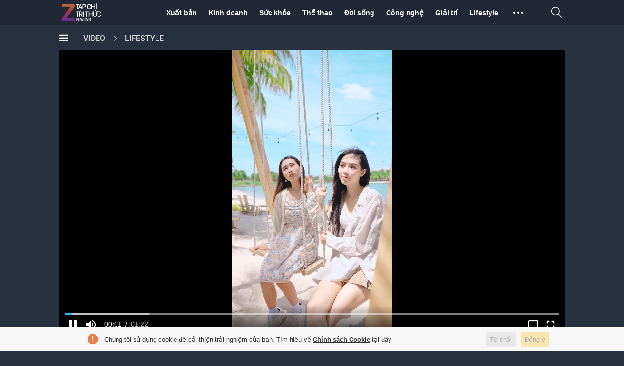

--- FILE ---
content_type: text/html;charset=utf-8
request_url: https://znews.vn/video-thoi-tiet-306-troi-tphcm-nhieu-may-co-mua-dong-post1443920.html
body_size: 68584
content:
<!DOCTYPE html>
<html lang="vi" xmlns="http://www.w3.org/1999/xhtml">
    <head>
        <meta http-equiv="Content-Type" content="text/html; charset=utf-8" />
        <title>Thời tiết 30/6: Trời TP.HCM nhiều mây, có mưa dông - Lifestyle - ZNEWS.VN </title>
<meta name="description" content="Dự báo Thời tiết: Cả TP.HCM, Hà Nội được dự báo tiếp tục có mưa dông, nhiều mây. Chỉ số UV ở Hà Nội ở mức độ nguy hiểm, cần che chắn đủ." />
<meta name="keywords" content="thời tiết ở tphcm" />

<!-- ROBOTS -->
<meta name="googlebot" content="noarchive" />
<meta name="robots" content="noarchive,index,follow,max-image-preview:large" />

<!-- FACEBOOK OPEN GRAPH -->
<meta property="fb:app_id" content="571421367282732" />
<meta property="og:site_name" content="Znews.vn" />
<meta property="og:rich_attachment" content="true" />
<meta property="article:publisher" content="https://www.facebook.com/zingnewssocial" />
<meta property="og:type" content="article" />
<meta property="og:image" content="https://photo.znews.vn/w1250/Uploaded/xtsma/2023_06_29/Thum_Ngang_3006.jpg" />
<meta property="og:image:width" content="1200" />
<meta property="og:image:height" content="630" />

<meta property="article:published_time" content="2023-06-30T06:00:21.000+07:00" />


<meta property="article:modified_time" content="2023-06-30T06:00:21.000+07:00" />

<meta property="og:url" content="https://znews.vn/znews-post1443920.html" />
<meta property="og:title" content="Thời tiết 30/6: Trời TP.HCM nhiều mây, có mưa dông" />
<meta property="og:description" content="Dự báo Thời tiết: Cả TP.HCM, Hà Nội được dự báo tiếp tục có mưa dông, nhiều mây. Chỉ số UV ở Hà Nội ở mức độ nguy hiểm, cần che chắn đủ." />

<meta property="article:tag" content="thời tiết"/>

<meta property="article:tag" content="tphcm"/>

<!-- <meta name="apple-itunes-app" content="app-id=818187465"> -->


<link rel="canonical" href="https://lifestyle.znews.vn/video-thoi-tiet-306-troi-tphcm-nhieu-may-co-mua-dong-post1443920.html"/>


<!-- iOS Web App Tags -->
<!--<meta name="viewport" content="width=device-width,initial-scale=1.0, maximum-scale=1.0, user-scalable=no" />-->
<meta content="width=device-width, initial-scale=1, minimum-scale=1, maximum-scale=5, user-scalable=1" name="viewport"/>
<meta name="format-detection" content="telephone=no" />
<meta name="format-detection" content="address=no" />
<meta name="apple-mobile-web-app-capable" content="yes">
<meta name="apple-mobile-web-app-status-bar-style" content="black">
<meta name="referrer" content="no-referrer-when-downgrade" />

<!--loading_resource_log.js-->    
<script type="text/javascript" id="z-resource-log">
    !function(t){var e={};function n(r){if(e[r])return e[r].exports;var o=e[r]={i:r,l:!1,exports:{}};return t[r].call(o.exports,o,o.exports,n),o.l=!0,o.exports}n.m=t,n.c=e,n.d=function(t,e,r){n.o(t,e)||Object.defineProperty(t,e,{enumerable:!0,get:r})},n.r=function(t){"undefined"!=typeof Symbol&&Symbol.toStringTag&&Object.defineProperty(t,Symbol.toStringTag,{value:"Module"}),Object.defineProperty(t,"__esModule",{value:!0})},n.t=function(t,e){if(1&e&&(t=n(t)),8&e)return t;if(4&e&&"object"==typeof t&&t&&t.__esModule)return t;var r=Object.create(null);if(n.r(r),Object.defineProperty(r,"default",{enumerable:!0,value:t}),2&e&&"string"!=typeof t)for(var o in t)n.d(r,o,function(e){return t[e]}.bind(null,o));return r},n.n=function(t){var e=t&&t.__esModule?function(){return t.default}:function(){return t};return n.d(e,"a",e),e},n.o=function(t,e){return Object.prototype.hasOwnProperty.call(t,e)},n.p="http://localhost:9000/",n(n.s=92)}({11:function(t,e,n){"use strict";n.d(e,"a",(function(){return f}));var r=n(18),o=n(15),i=n.n(o),a=n(18).buildURLWithParam,u=function(t,e){var n=a(t,e),r=document.createElement("img");r.setAttribute("src",n),r.setAttribute("style","display:none")},s=window.location.hostname.includes("stg")?"https://stg.znews.vn/api/v1/log/post":"https://znews.vn/api/v1/log/post",c=function(t){var e=arguments.length>1&&void 0!==arguments[1]?arguments[1]:{},n=arguments.length>2&&void 0!==arguments[2]?arguments[2]:{},o=new URLSearchParams;for(var i in n)o.append(i,n[i]);var a={method:"POST",credentials:"include",body:o};return Object(r.fetch)(t,e,a)},f={debug:function(){i.a.debug.apply(i.a,arguments)},info:function(){i.a.info.apply(i.a,arguments)},error:function(){for(var t=arguments.length,e=new Array(t),n=0;n<t;n++)e[n]=arguments[n];i.a.error.apply(i.a,e),e.push("VERSION: ".concat("DESKTOP")),u("".concat(s,"?msg=").concat(encodeURIComponent(JSON.stringify(e))),{})},errorWithType:function(t,e){for(var n=arguments.length,r=new Array(n>2?n-2:0),o=2;o<n;o++)r[o-2]=arguments[o];i.a.error(JSON.stringify(r)),u("".concat(s,"?msg=").concat(encodeURIComponent(JSON.stringify(r)),"&code=").concat(t,"&type=").concat(e,"&device=").concat("DESKTOP","&platform=").concat("1","&referer=").concat(location.href),{})},postErrorWithType:function(t,e){for(var n=arguments.length,r=new Array(n>2?n-2:0),o=2;o<n;o++)r[o-2]=arguments[o];i.a.error(JSON.stringify(r)),c(s,{code:t,type:e,device:"DESKTOP",platform:"1",referer:location.href},{msg:r})},errorImage:function(){if("undefined"!=typeof document){for(var t=arguments.length,e=new Array(t),n=0;n<t;n++)e[n]=arguments[n];i.a.error.apply(i.a,e),u("".concat(s,"?msg=").concat(encodeURIComponent(JSON.stringify(e)),"&device=").concat("DESKTOP","&code=image&type=image&platform=").concat("1","&referer=").concat(location.href),{})}},warn:function(){i.a.info.apply(i.a,arguments)}}},15:function(t,e){t.exports={log:function(){},warn:function(){},info:function(){},error:function(){}}},18:function(t,e,n){"use strict";function r(){var t=Array.prototype.slice.call(arguments);if(window.fetch)return window.fetch.apply(window,t);function e(t){if("string"!=typeof t&&(t=t.toString()),/[^a-z0-9\-#$%&'*+.\^_`|~]/i.test(t))throw new TypeError("Invalid character in header field name");return t.toLowerCase()}function n(t){return"string"!=typeof t&&(t=t.toString()),t}function r(t){var e=this;this.map={},t instanceof r?t.forEach((function(t,n){n.forEach((function(n){e.append(t,n)}))})):t&&Object.getOwnPropertyNames(t).forEach((function(n){e.append(n,t[n])}))}function o(t){if(t.bodyUsed)return fetch.Promise.reject(new TypeError("Already read"));t.bodyUsed=!0}function i(t){return new fetch.Promise((function(e,n){t.onload=function(){e(t.result)},t.onerror=function(){n(t.error)}}))}function a(t){var e=new FileReader;return e.readAsArrayBuffer(t),i(e)}r.prototype.append=function(t,r){t=e(t),r=n(r);var o=this.map[t];o||(o=[],this.map[t]=o),o.push(r)},r.prototype.delete=function(t){delete this.map[e(t)]},r.prototype.get=function(t){var n=this.map[e(t)];return n?n[0]:null},r.prototype.getAll=function(t){return this.map[e(t)]||[]},r.prototype.has=function(t){return this.map.hasOwnProperty(e(t))},r.prototype.set=function(t,r){this.map[e(t)]=[n(r)]},r.prototype.forEach=function(t){var e=this;Object.getOwnPropertyNames(this.map).forEach((function(n){t(n,e.map[n])}))};var u={blob:"FileReader"in window&&"Blob"in window&&function(){try{return new Blob,!0}catch(t){return!1}}(),formData:"FormData"in window};function s(){return this.bodyUsed=!1,this._initBody=function(t){if(this._bodyInit=t,"string"==typeof t)this._bodyText=t;else if(u.blob&&Blob.prototype.isPrototypeOf(t))this._bodyBlob=t;else if(u.formData&&FormData.prototype.isPrototypeOf(t))this._bodyFormData=t;else{if(t)throw new Error("unsupported BodyInit type");this._bodyText=""}},u.blob?(this.blob=function(){var t=o(this);if(t)return t;if(this._bodyBlob)return fetch.Promise.resolve(this._bodyBlob);if(this._bodyFormData)throw new Error("could not read FormData body as blob");return fetch.Promise.resolve(new Blob([this._bodyText]))},this.arrayBuffer=function(){return this.blob().then(a)},this.text=function(){var t,e,n=o(this);if(n)return n;if(this._bodyBlob)return t=this._bodyBlob,(e=new FileReader).readAsText(t),i(e);if(this._bodyFormData)throw new Error("could not read FormData body as text");return fetch.Promise.resolve(this._bodyText)}):this.text=function(){return o(this)||fetch.Promise.resolve(this._bodyText)},u.formData&&(this.formData=function(){return this.text().then(d)}),this.json=function(){return this.text().then((function(t){return JSON.parse(t)}))},this}var c=["DELETE","GET","HEAD","OPTIONS","POST","PUT"];function f(t,e){var n,o;if(e=e||{},this.url=t,this.credentials=e.credentials||"omit",this.headers=new r(e.headers),this.method=(o=(n=e.method||"GET").toUpperCase(),c.indexOf(o)>-1?o:n),this.mode=e.mode||null,this.referrer=null,("GET"===this.method||"HEAD"===this.method)&&e.body)throw new TypeError("Body not allowed for GET or HEAD requests");this._initBody(e.body)}function d(t){var e=new FormData;return t.trim().split("&").forEach((function(t){if(t){var n=t.split("="),r=n.shift().replace(/\+/g," "),o=n.join("=").replace(/\+/g," ");e.append(decodeURIComponent(r),decodeURIComponent(o))}})),e}function l(t){var e=new r;return t.getAllResponseHeaders().trim().split("\n").forEach((function(t){var n=t.trim().split(":"),r=n.shift().trim(),o=n.join(":").trim();e.append(r,o)})),e}var p=!("undefined"==typeof window||!window.ActiveXObject||window.XMLHttpRequest&&(new XMLHttpRequest).dispatchEvent);function h(t,e){e||(e={}),this._initBody(t),this.type="default",this.url=null,this.status=e.status,this.ok=this.status>=200&&this.status<300,this.statusText=e.statusText,this.headers=e.headers instanceof r?e.headers:new r(e.headers),this.url=e.url||""}return s.call(f.prototype),s.call(h.prototype),window.Headers=r,window.Request=f,window.Response=h,window.fetch=function(t,e){var n;return n=f.prototype.isPrototypeOf(t)&&!e?t:new f(t,e),new fetch.Promise((function(t,e){var r=function(){return p&&!/^(get|post|head|put|delete|options)$/i.test(this.method)?(this.usingActiveXhr=!0,new window.ActiveXObject("Microsoft.XMLHTTP")):new XMLHttpRequest}.call(this);function o(){if(4===r.readyState){var n=1223===r.status?204:r.status;if(n<100||n>599)e(new TypeError("Network request failed"));else{var o={status:n,statusText:r.statusText,headers:l(r),url:"responseURL"in r?r.responseURL:/^X-Request-URL:/m.test(r.getAllResponseHeaders())?r.getResponseHeader("X-Request-URL"):void 0},i="response"in r?r.response:r.responseText;t(new h(i,o))}}}"cors"===n.credentials&&(r.withCredentials=!0),r.onreadystatechange=o,this.usingActiveXhr||(r.onload=o,r.onerror=function(){e(new TypeError("Network request failed"))}),r.open(n.method,n.url,!0),"responseType"in r&&u.blob&&(r.responseType="blob"),n.headers.forEach((function(t,e){e.forEach((function(e){r.setRequestHeader(t,e)}))})),r.send(void 0===n._bodyInit?null:n._bodyInit)}))},fetch.Promise=window.Promise,window.fetch.polyfill=!0,window.fetch.apply(window,t)}n.r(e),n.d(e,"buildParamsQuery",(function(){return u})),n.d(e,"buildURLWithParam",(function(){return s})),n.d(e,"fetch",(function(){return c})),n.d(e,"post",(function(){return f}));var o=n(4);function i(t){for(var e=1;e<arguments.length;e++){var n=null!=arguments[e]?arguments[e]:{},r=Object.keys(n);"function"==typeof Object.getOwnPropertySymbols&&(r=r.concat(Object.getOwnPropertySymbols(n).filter((function(t){return Object.getOwnPropertyDescriptor(n,t).enumerable})))),r.forEach((function(e){a(t,e,n[e])}))}return t}function a(t,e,n){return e in t?Object.defineProperty(t,e,{value:n,enumerable:!0,configurable:!0,writable:!0}):t[e]=n,t}var u=function(t){return Object.keys(t).map((function(e){return"undefined"!==t[e]&&"null"!==t[e]&&void 0!==t[e]&&null!==t[e]&&""!==t[e]?"".concat(e,"=").concat(encodeURIComponent(t[e])):void 0})).filter((function(t){return void 0!==t})).join("&")},s=function(t,e){if(o.a.empty(e))return t;var n=u(e);return t+(o.a.empty(n)?"":"?"+n)},c=function(t){var e=arguments.length>1&&void 0!==arguments[1]?arguments[1]:{},n=arguments.length>2&&void 0!==arguments[2]?arguments[2]:{},o=arguments.length>3?arguments[3]:void 0;return r(s(t,e),n,o).then((function(t){return t.json()})).catch((function(t){return{error:t}}))},f=function(t){var e=arguments.length>1&&void 0!==arguments[1]?arguments[1]:{},n=arguments.length>2&&void 0!==arguments[2]?arguments[2]:{},r=arguments.length>3&&void 0!==arguments[3]?arguments[3]:{},o=arguments.length>4?arguments[4]:void 0,a=i({credentials:"include"},r),u=r.body?r.body:new FormData;for(var s in n)u.append(s,n[s]);return a=i({},a,{body:u}),c(t,e,a,o)}},4:function(t,e,n){"use strict";var r=function(t){return null!=t?t.constructor:null},o=function(t,e){return Boolean(t&&e&&t instanceof e)},i=function(t){return null==t},a=function(t){return r(t)===Object},u=function(t){return r(t)===String},s=function(t){return Array.isArray(t)},c=function(t){return o(t,NodeList)},f=function(t){return i(t)||(u(t)||s(t)||c(t))&&!t.length||a(t)&&!Object.keys(t).length};e.a={nullOrUndefined:i,object:a,number:function(t){return r(t)===Number&&!Number.isNaN(t)},string:u,boolean:function(t){return r(t)===Boolean},function:function(t){return r(t)===Function},array:s,weakMap:function(t){return o(t,WeakMap)},nodeList:c,element:function(t){return o(t,Element)},textNode:function(t){return r(t)===Text},event:function(t){return o(t,Event)},cue:function(t){return o(t,window.TextTrackCue)||o(t,window.VTTCue)},track:function(t){return o(t,TextTrack)||!i(t)&&u(t.kind)},url:function(t){if(o(t,window.URL))return!0;var e=t;t.startsWith("http://")&&t.startsWith("https://")||(e="http://".concat(t));try{return!f(new URL(e).hostname)}catch(t){return!1}},empty:f}},92:function(t,e,n){"use strict";n.r(e);var r=n(11);window.loadingTimeout=setTimeout((function(){r.a.postErrorWithType("loading","longestReq","DOMContentLoaded too long: "+window.middleUA+"---------")}),18e4),window.setTimeout((function(){window.znApp||r.a.postErrorWithType("loading","longestReq","App cannot initial: "+window.middleUA+"---------")}),18e4),window.addEventListener("DOMContentLoaded",(function(){clearTimeout(window.loadingTimeout)})),window.setTimeout((function(){var t=!1,e=Array.from(document.scripts);e&&e.length>0&&e.forEach((function(e){"z-news-min"==e.getAttribute("id")&&(t=!0)})),window.znApp||t||(r.a.postErrorWithType("loading","longestReq","App reload cause not has znews script: "+window.middleUA+"---------"),window.location.reload())}),3e4)}});
</script>
 
        <script type="application/ld+json">
    {
        "@context": "https://schema.org",
        "@type": "NewsMediaOrganization",
        "name": "Znews",
        "alternateName": "Tạp Chí Tri Thức",
        "url": "https://znews.vn",
        "description": "Cập nhật tin tức mới và nóng nhất về Đời sống - Xã hội, Kinh tế, Thế giới, Thể thao, Giải trí, Công nghệ và nhiều lĩnh vực khác",
        "logo": {
            "@type": "ImageObject",
            "url": "https://static.znews.vn/images/logo-znews-light-2.svg",
            "width": 300,
            "height": 60
        },
        "parentOrganization": {
            "@type": "Organization",
            "name": "Hội Xuất bản Việt Nam"
        },
        "address": {
            "@type": "PostalAddress",
            "streetAddress": "Tầng 10, D29 Phạm Văn Bạch, phường Yên Hòa",
            "addressLocality": "Hà Nội",
            "postalCode": "100000",
            "addressCountry": "VN"
        },
        "contactPoint": {
            "@type": "ContactPoint",
            "telephone": "+84931222666",
            "contactType": "customer service",
            "email": "toasoan@znews.vn"
        },
        "sameAs": [
            "https://www.facebook.com/tapchitrithucznews.vn/",
            "https://vi.wikipedia.org/wiki/Tri_th%E1%BB%A9c_(t%E1%BA%A1p_ch%C3%AD)"
        ],
        "knowsAbout": [
            "Tin tức",
            "Thời sự",
            "Giáo dục",
            "Sức khỏe",
            "Thể thao",
            "Giải trí",
            "Công nghệ",
            "Pháp luật",
            "Kinh doanh"
        ]
    }
</script>


<!-- GENERAL GOOGLE SEARCH META -->
<script type="application/ld+json">
    {
        "@context" : "https://schema.org",
        "@type" : "WebPage",
        "name" : "Thời tiết 30/6: Trời TP.HCM nhiều mây, có mưa dông - Lifestyle",
        "alternateName" : "Dự báo Thời tiết: Cả TP.HCM, Hà Nội được dự báo tiếp tục có mưa dông, nhiều mây. Chỉ số UV ở Hà Nội ở mức độ nguy hiểm, cần che chắn đủ.",
        "url" : "https://lifestyle.znews.vn/video-thoi-tiet-306-troi-tphcm-nhieu-may-co-mua-dong-post1443920.html"
    }
</script>



<script type="application/ld+json">
    {
        "@context": "https://schema.org",
        "@type": "NewsArticle",
        "mainEntityOfPage":{
            "@type":"WebPage",
            "@id":"https://lifestyle.znews.vn/video-thoi-tiet-306-troi-tphcm-nhieu-may-co-mua-dong-post1443920.html"
        },
        "headline": "Thời tiết 30\/6: Trời TP.HCM nhiều mây, có mưa dông",
        "description": "Dự báo Thời tiết: Cả TP.HCM, Hà Nội được dự báo tiếp tục có mưa dông, nhiều mây. Chỉ số UV ở Hà Nội ở mức độ nguy hiểm, cần che chắn đủ.",
        "image": {
            "@type": "ImageObject",
            "url": "https://photo.znews.vn/w1210/Uploaded/xtsma/2023_06_29/Thum_Ngang_3006.jpg",
            "width": 1200,
            "height": 675
        },
        "datePublished": "2023-06-30T06:00:21.000+07:00",
        "dateModified": "2023-06-30T06:00:21.000+07:00",
        "author": {
            "@type": "Person",
            "name": "Z Studio"
        },
        "publisher": {
            "@type": "Organization",
            "name": "Znews",
            "logo": {
                "@type": "ImageObject",
                "url": "https://static.znews.vn/wap/css/img/logo_zing_black@2x.png",
                "width": 300
            }
        }
    }
</script>


<script type="application/ld+json">
    {
        "@context": "https://schema.org",
        "@type": "VideoObject",
        "name": "Thời tiết 30\/6: Trời TP.HCM nhiều mây, có mưa dông",
        "description": "Dự báo Thời tiết: Cả TP.HCM, Hà Nội được dự báo tiếp tục có mưa dông, nhiều mây. Chỉ số UV ở Hà Nội ở mức độ nguy hiểm, cần che chắn đủ.",
        "uploadDate": "2023-06-30T06:00:21.000+07:00",
        "thumbnailUrl": "https://photo.znews.vn/w660/Uploaded/xtsma/2023_06_29/Thum_Doc_3006.jpg",
        "embedUrl": "https://video.znews.vn/2ab7c66feac527db47cb1aee49b32de2/69171c5d/2023_06_29/sonhv/zing_full_3006.mp4"
    }
</script>




<script type="application/ld+json">
    {
        "@context": "https://schema.org",
        "@type": "BreadcrumbList",
        "itemListElement": [
            {
                "@type": "ListItem",
                "position": 1,
                "item": {
                "@id": "https://znews.vn",
                "name": "Tin tức"
                }
            }
        
        ,
        {
            "@type": "ListItem",
            "position": 2,
            "item": {
                "@id": "https://lifestyle.znews.vn/lifestyle.html",
                "name": "Lifestyle"
            }
        }
        
        ]
    }
</script>




<script type="text/javascript">
    var zaConfig = {
        pageid: '753',
        topicid: '3590,7244',
        cateid: [753],
        contentFilter: '1',
        contentType: '16388',
        layout: '1',
        wordCount: '0',
        picCount: '0',
        videoCount: '0'
    };
    var is_pr = "0";
    var cate_path = "lifestyle";
    var cate_name = "Lifestyle";
    
    var disableBanner = true;
    var disableVideoAds = true;
    
    var znewsGroups = "1";
    
    window.adtimaConfig = window.adtimaConfig || {};
    
    window.adtimaConfig.contentFilter = {};
    
</script>


        <!-- DNS PREFETCH -->
<link rel="dns-prefetch" href="https://www.google-analytics.com"/> 
<!-- <link rel="dns-prefetch" href="https://sp.zalo.me"/>
<link rel="dns-prefetch" href="https://stc-sp.zingcdn.me"/>    
<link rel="dns-prefetch" href="https://zjs-znews.zingcdn.me"/> -->
<link rel="dns-prefetch" href="https://static.znews.vn"/>     
<link rel="dns-prefetch" href="https://connect.facebook.net"/>   
<!-- <link rel="dns-prefetch" href="https://za.zdn.vn"/> -->
<link rel="dns-prefetch" href="https://facebook.com"/>
<link rel="dns-prefetch" href="https://video.znews.vn"/>
<link rel="dns-prefetch" href="https://adtima-static.zascdn.me"/> 
<link rel="dns-prefetch" href="https://api.adtimaserver.vn"/>
<link rel="dns-prefetch" href="https://photo.znews.vn"/>

<!-- DESKTOP LIVE HEADER CONFIG --> 
<!-- <meta name="apple-itunes-app" content="app-id=818187465"> -->
<meta name="google-site-verification" content="HINBn1fuPUewCbAYsoRIjBdQXu1ySX93lLkAemIDW70" />
<meta name="zalo-platform-site-verification" content="UjQ66ARx1G55xj0Xlzu09tklh2oNsNfnDJCp" />
<meta name="yandex-verification" content="2c68af51cae5e378" />
<!-- FAVICON -->   
<link rel="apple-touch-icon" sizes="57x57" href="https://static.znews.vn/favicon/v005/app_57x57.png" />
<link rel="apple-touch-icon" sizes="60x60" href="https://static.znews.vn/favicon/v005/app_60x60.png" />
<link rel="apple-touch-icon" sizes="72x72" href="https://static.znews.vn/favicon/v005/app_72x72.png" />
<link rel="apple-touch-icon" sizes="76x76" href="https://static.znews.vn/favicon/v005/app_76x76.png" />
<link rel="apple-touch-icon" sizes="114x114" href="https://static.znews.vn/favicon/v005/app_114x114.png" />
<link rel="apple-touch-icon" sizes="120x120" href="https://static.znews.vn/favicon/v005/app_120x120.png" />
<link rel="apple-touch-icon" sizes="144x144" href="https://static.znews.vn/favicon/v005/app_144x144.png" />
<link rel="icon" type="image/png" href="https://static.znews.vn/favicon/v005/app_192x192.png" sizes="192x192" />
<link rel="icon" type="image/png" href="https://static.znews.vn/favicon/v005/favicon_96x96.png" sizes="96x96" />
<link rel="icon" type="image/png" href="https://static.znews.vn/favicon/v005/favicon_48x48.png" sizes="48x48" />
<link rel="shortcut icon" href="https://static.znews.vn/favicon/v005/favicon_48x48.ico" />
   
<!-- CONFIGURATIONS -->
<script type="text/javascript"> 
var FBAPPID = '571421367282732';
var ZAPPID = 'zingweb';
var INIT_TIMER = new Date();
var CONFIG = {
	id:"15012019",
	duration: 3,
	version: {
		live: { 
			id: "0",
		},
		test: {
			id: "2",
			size: 1,
			experiment: {name:"TestGroup", tracking: "UA-31707259-16",prefix: "desktop-ab"},
			control: {name:"ControlGroup", tracking: "UA-31707259-16",prefix: "desktop-control"}
		}
	},
};
</script> 
<script type="text/javascript" async src="https://static.znews.vn/releases/web/v1.8.83/js/analytic.min.js" type="text/javascript"></script>

<!-- ZALO -->
<script type="text/javascript" >
	var _zap = _zap || [];
	_zap.push(["_setAccount", "ZA-42975759760372"]);   
</script>

<!-- GOOGLE ANALYTICS -->
<script type="text/javascript" >
(function (i, s, o, g, r, a, m) {
  i['GoogleAnalyticsObject'] = r;
  (i[r] =
    i[r] ||
    function () {
      (i[r].q = i[r].q || []).push(arguments);
    }),
    (i[r].l = 1 * new Date());
  (a = s.createElement(o)), (m = s.getElementsByTagName(o)[0]);
  a.async = 1;
  a.src = g;
  m.parentNode.insertBefore(a, m);
})(window, document, 'script', 'https://google-analytics.com/analytics.js', 'ga');
ga('create', 'UA-31707259-6', 'znews.vn', 'zingTracker');
ga('create', 'UA-31707259-18', 'trithuctructuyen.vn', 'otherTracker');
ga('require', 'displayfeatures');
ga('set', 'contentGroup1', 'Desktop Version');
var tracked_url = window.location.pathname + window.location.search + window.location.hash;
if (window.cate_path && cate_path != 'video') {
  tracked_url = '/' + cate_path + tracked_url;
}
if (location.hostname == 'trithuctructuyen.vn') {
  ga('otherTracker.send', 'pageview', {
    page: tracked_url,
  });
} else {
  ga('zingTracker.send', 'pageview', {
    page: tracked_url,
  });
}
</script>

<!-- Google tag (gtag.js) GA4  -->
<script async src="https://www.googletagmanager.com/gtag/js?id=G-4Y19EZM1CW"></script>
<script>
  window.dataLayer = window.dataLayer || [];
  function gtag(){dataLayer.push(arguments);}
  gtag('js', new Date());

  gtag('config', 'G-4Y19EZM1CW');
</script>

<script type="text/javascript" defer src="https://sp.zalo.me/plugins/sdk.js"></script>
<!-- <script type="text/javascript" defer src="https://stc-sp.zingcdn.me/session-sdk/session-sdk.min.js"></script> -->
<script type="text/javascript" src="https://connect.facebook.net/vi_VN/all.js#xfbml=1&version=v2.7&appId=571421367282732" async></script> 
 <script type="text/javascript" defer src="https://static.znews.vn/zplayer/releases/v1.1.6/zplayer.min.js?t=117"></script>  
<script type="text/javascript" defer src="//static.znews.vn/zplayer/plugins/zplayer-autoplay-countdown-plugin/79209/app.min.js"></script> 
<script type="text/javascript" id="z-news-min" defer src="https://static.znews.vn/releases/web/v1.8.83/js/znews.min.js"></script>   
  
<link rel="stylesheet" type="text/css" href="https://static.znews.vn/releases/web/v1.8.83/css/externals.css" />    
<link rel="stylesheet" type="text/css" href="https://static.znews.vn/fonts/znews-icons/v037/style.css">
<link rel="stylesheet" type="text/css" href="https://static.znews.vn/fonts/noto-serif/v002/noto-serif.css">
<link rel="stylesheet" type="text/css" href="https://static.znews.vn/fonts/roboto/v006/roboto.css">
 <link rel="stylesheet" type="text/css" href="https://static.znews.vn/zplayer/releases/v1.1.6/zplayer.min.css?t=115"> 
<link rel="stylesheet" type="text/css" href="https://static.znews.vn/zplayer/plugins/zplayer-autoplay-countdown-plugin/79209/app.min.css">
<script type="text/javascript" src="https://za.zdn.vn/v3/za.js"></script>
<style>
.layout-special .notebox blockquote:before {
    content: ""
}

#section-editor,
.--z--player .--z--control.--z--drv-icon .text {
    display: none !important;
}  
.usa-polls-category .z-historycal {
    display: none !important;
}
.us-election--article.z-header-banner {
    margin-top: 52px;
}

/* hidden tags in article  book */
article[topic-id*="books-"] .the-article-tags {
   display: none !important;
} 
article[topic-id*="books-"] + footer .author {
   display: none !important;
} 

#page-article .z-header-banner .z-us-vote-widget {
 margin-top: 15px
}

#page-homepage #zing-header+.page-wrapper {
    z-index: 100 !important;
}
#page-contact >.page-wrapper {
    padding-top: 50px  !important;
}
#page-search >.page-wrapper {
    margin-top: 52px  !important;
}
body#page-article .sticky-header .serie-logo.com-party-logo::before {
    display: none;
}

.the-article-body .beauty-table-wrapper .btn-expanded {
   padding: 10px 35px !important;
   border-radius: 35px  !important;
}
.the-article-body table:not([class]) tr:first-child td a, .the-article-body table.beauty-table tr:first-child td a {
   color: #ffffff;
   text-decoration: underline;
}
.the-article-body table:not([class]) tr:first-child td a:hover, .the-article-body table.beauty-table tr:first-child td a:hover {
   color: #e2e2e2;
}
body#page-article.type-qna .comment-widget .empty {
  padding: 20px !important;
  background: none !important;
}
.the-article.the-article-cover .main .the-article-body .highcharts-container .highcharts-title {
   font-family: Arial, Helvetica, sans-serif !important;
}
#page-article .z-widget-corona .z-corona-header {
    padding: 3px 15px !important;
}
body#page-article .z-widget-corona .z-corona-header a {
    background: none !important;
}
#page-article .z-widget-corona .z-corona-header a {
    padding: 0 !important;
}
body#page-article .z-widget-corona .z-corona-header a:hover {
    background: none !important;
    text-decoration: underline;
}
#page-article .z-widget-corona .z-corona-header a >i {
    display: none !important; 
}
#page-article .z-widget-corona .z-corona-info .z-info-detail .z-detail-table .z-detail-wrapper table.beauty-table tr:nth-child(2n+1) td, #page-article .z-widget-corona .z-corona-info .z-info-detail .z-detail-table .z-detail-wrapper table.beauty-table tr:nth-child(2n+0) td, #page-article .z-widget-corona .z-corona-info .z-info-detail .z-detail-table .z-detail-wrapper table:not([class]) tr:nth-child(2n+1) td, #page-article .z-widget-corona .z-corona-info .z-info-detail .z-detail-table .z-detail-wrapper table:not([class]) tr:nth-child(2n+0) td {
  background: #fff !important;
}
#page-article .z-widget-corona .z-corona-info .z-info-detail .z-detail-table .z-detail-wrapper {
  background: #fff !important;
}
#page-article.layout-special .the-article.the-article-cover .chart-wrapper[data-highcharts-chart] {
        width: 100%  !important;
        max-width: 840px  !important;
}
.the-article.the-article-cover .the-article-header .header-overlay .the-article-title {
      text-transform: none !important;
}
/* inline table fix*/
.beauty-table {border:solid 1px #ccc;} .inpage .beauty-table {border:none} .beauty-table td {font-size: 0.85em!important; padding:10px!important; border-right:solid 1px #eee;  line-height:1.2em!important}     .beauty-table tr.row-fixed-header td, .beauty-table tr:first-child td, .the-article-body table.beauty-table tr:first-child td {font-weight: bold; border-bottom: solid 2px #666; color: #222!important; background: #fff!important; font-size: 0.75em!important; line-height:1.2em; vertical-align:middle;} 
.beauty-table tr:nth-child(even) td, .beauty-table tr:nth-child(2n+0) td  {background: #fff}  .beauty-table tr:nth-child(odd) td, .beauty-table tr:nth-child(2n+1) td  {background: #fff}
.beauty-table td[rowspan] {border-right:solid 1px #eee}

/*fix ul style in article body: no width*/
.the-article:not([topic-id*="series-3613"])  .the-article-body >  ul, .the-article:not([topic-id*="series-3613"]) .the-article-body  > ol  {width:600px; margin: 18px auto!important; padding-right:40px;}
/*fix hr*/
.the-article-body>hr {width:100%; max-width:660px; margin:30px auto 0 auto; padding:0 0 10px 0 }
#page-homepage .section,
#page-homepage #section-publish {
  margin-bottom: 30px;
}
#page-homepage #section-multimedia {
  margin-bottom: 60px;
}
.article-list.multimedia-layout3 .article-item .article-meta {
  display: none !important;
}
.article-list.multimedia-layout3 .article-item .article-title {
  margin-top: 10px;
}
.article-list.multimedia-layout3 .featured-group .article-list:first-child .article-item .article-summary {
  margin-top: 10px !important;
}
.article-list.multimedia-layout3 .featured-group .article-list:first-child .article-item  .article-title {
  margin-top: 15px !important;
}
body#page-article .sticky-header.lifestyle-header .sticky-header__share .the-article-share .btnComments>a .ti-comment {
  color: #777 !important;
}
#zing-header .lifestyle-logo {
    left: calc(50% - 40px) !important;
}
#page-homepage #section-latest .article-list.listing-layout.responsive .article-item .article-meta,
.z-missed-articles .article-list .article-item .article-publish {
  display: none;
}
#page-homepage #section-latest .article-list.listing-layout.responsive .article-item .article-summary {
  margin-top: 5px; font-size:0.75em;
}
#zing-header .toolbox .version {display:none!important}
@media (max-width: 670px)  {#page-article .z-widget-corona{display:none!important}}
.the-article-body>h2 strong {color:inherit!important}
body#page-article .sticky-header.lifestyle-header .sticky-header__logo span {
    color: #444444 !important;
}
#page-article .sticky-header .sticky-header__logo span {
   font-size: 7px !important;
    top: -6px !important;
}
.section .section-sidebar .banner#advHalfPage, .section .section-sidebar .banner#advR3, .section .section-sidebar .banner#advR4 {box-shadow:none!important}
.the-article-event {
  display: none;
}
.interview .stream li time {display:none}
/* Q&A quickfix*/
#page-article.type-qna .the-article .the-article-title:before {display:none!important; }
#page-article.type-qna .the-article .the-article-header {padding: 20px 0!important;}
#page-article.type-qna .the-article .the-article-body {margin-top:0!important;}
#page-article.type-qna .the-article .the-article-title {padding-top:20px!important}
#page-article.type-qna .the-article-body p.question {font-style:normal!important; border-left: solid 3px #ffb600; padding-left: 20px;}
.article-list.multimedia-layout3 .featured-group .article-list:first-child .article-item.status-ongoing .article-title a::before {
    display: block;
    font-size: 12px;
}
#page-category.living-master-category #category-header .header-tabs {
    display: none;
}
div[id*='livestream'] .events li:last-child .event-content, div.livestream .events li:last-child .event-content {border-bottom:none}

#hashtag-trending li.hash-tag-item {
    margin-left: 10px !important;
}
.layout-grid-4>* {
    margin-right: 2%;
}
@media (max-width: 1359px) {
  .layout-grid-4 > .box-category {
    margin-right: 2%;
  }
}
.sea-games-31-ranking {
    float: none;
    clear: both;
}
.if-pr-lead {
  object-fit: unset !important;
}
#page-category[theme='template6'] #app.zs {
  display: none;
}
.the-article.layout-no-sidebar.type-infographic .the-article-title:before {display:none!important}
#page-article.normal-pr .the-article-cover .the-article-meta::after {
  display: none;
}
#page-article.normal-pr .the-article-cover .the-article-title {
  margin-bottom: 30px;
}
#page-homepage #section-lifestyle div[data-content='newsfeatured'] .article-item:first-child .article-title {
    letter-spacing: normal;
}
.the-article-body *+.notebox {
    clear: both;
}
#page-article:not(.layout-special) .the-article-body .notebox {
border: 1px solid #e7e2d5!important;
    background-color: #f8f6f1!important;
    color: #696046!important;
}
.the-article-body .notebox h3 {font-size:1em!important}
#zing-header .logo {
  z-index: 1;
}
#page-article.article-format .the-article .notebox blockquote:before {display:none!important}
.article-news-background .section-summary {
font-size: 15px !important;
line-height: 1.5;
}
#page-article.the-article-metro .section.metro-samecate {
  overflow: hidden;
}
.ad_runner_ui_skip_button {
background-color:rgba(0,0,0,0.5)!important;
}
#page-article.type-qna .the-article .the-article-body table.picture {
  width: 100% !important;
}
/* @media (min-width: 768px) {
    #zing-header .category-popup .category-menu>.page-wrapper .special-category-wrapper>ul:last-child>li:last-child {
        min-height: 176px;
    }
} */
.the-article-body > iframe {
    aspect-ratio: 16/9;
   width:100%!important;
}
#zing-header.worldcup-header .toolbox>a .ti-user {
    color: #fff;
}
.section-promotion,
#zing-header .category-popup .category-menu > .page-wrapper > div.special-category-wrapper > ul > li.parent.oto-xe-may {
  display: none;
}
#zing-header .category-popup .category-menu>.page-wrapper .special-category-wrapper>ul:last-child {
    justify-content: flex-start !important;
}
#page-homepage .box-category .category-title a {
    font-size: 1.1rem;
}
.the-article .sidebar .topics {
    display: none;
}
.wc2022-box-articles__content .schedule-section-wrapper > a {
    display: none !important;
}
.article-list.listing-layout:not(.responsive) .article-item .article-title {max-height:none!important}
#page-article.the-article-format-lifestyle.layout-special.has-ads .main,
#page-article.the-article-format-lifestyle.layout-special.has-ads.recommendation,
#page-article.the-article-format-lifestyle.layout-special.has-ads #article-nextreads,
#page-article.the-article-format-lifestyle.layout-special.has-ads #article-nextreads .page-wrapper,
#page-article.the-article-format-lifestyle.layout-special.has-ads #news-latest,
#page-article.the-article-format-lifestyle.layout-special.has-ads .recommendation {
    float: none;
}
#page-article.layout-special .the-article[topic-id*='series-5771'] #innerarticle {
    display: none;
}
#page-article.the-article-format-lifestyle.layout-special.has-ads .sticky-header {
opacity: 1 !important;
visibility: visible !important;
}
#page-article:not(.pr) .the-article-tags {
    display: none !important;
}
/*
#page-category[theme=template2] #category-header ul li:nth-child(7) {
    display: none;
}
*/


@media (min-width: 1024px) {
    body[data-full-bg="false"] .z-football-widget,
    body[data-full-bg="true"] .z-football-widget {
            margin-top: 30px !important;
        }
}
#page-topic.topic-campaign:not(.mobile) #topic-header .topic-title span {
    display: none !important;
}
@media (min-width: 768px) {
  #zing-header .category-popup .category-menu > .page-wrapper .special-category-wrapper > ul:nth-child(2) > li:nth-child(3),
  #zing-header .category-popup .category-menu > .page-wrapper .special-category-wrapper > ul:nth-child(2) > li:nth-child(6) {
    min-height: unset !important;
  }
}
@media (min-width: 768px) {
  #zing-header .category-popup .category-menu > .page-wrapper .special-category-wrapper > ul:nth-child(2) > li:nth-child(3),
  #zing-header .category-popup .category-menu > .page-wrapper .special-category-wrapper > ul:nth-child(2) > li:nth-child(6) {
    min-height: unset !important;
  }
}
.the-article .the-article-body > h3 + ul,
.the-article .the-article-body > h3 + ol {
  clear: both;
}
.section.box-mostview.publication-congress .section-title h3 a {
    margin-left: 0;
}
#page-category[theme='template8'] ul.gm-scrollbar-container .gm-scroll-view {
    padding-right: 30px;
}
#zing-header .toolbox > a {
  display: none;
}

/* hotfix */
#page-topic:not(.mobile) #zing-header > div.page-wrapper a.logo {
    width: 180px !important;
    height: 100% !important;
    background-size: contain;
    background-repeat: no-repeat;
    background-position: center left;
    background-image: url(https://static.znews.vn/images/logo-znews-light-2.svg) !important;
}
/*
#page-article.article-format.the-article-metro .sticky-header .sticky-header__logo img {
    content: initial !important;
}
*/
.the-article-body p a[href*='zingnews.vn'] {
    border-bottom: none !important;
}
#page-video.player-fullwidth #zing-header .logo {
    transform: translate(-50%, -50%) !important;
}
#page-search #search-result {
    z-index: 2;
    padding-top: 25px;
}
/* end hotfix */

/* Hot fix banner TrungNguyen */
#Okv-zone-781211802405398359 .Okv-logo>span, .Okv-logo .image {
    display: none;
}

#ZingNews_TV360 {
    display: none;
}
</style>
<script type="text/javascript" >
    var disableVideoAds = false;
    if (zaConfig.topicid.indexOf('6385') != -1) {
        disableVideoAds = true;
    }
    /* Disable ad on search page */
    if (window.cate_path == "search") {
        window.disableBanner = true;
    }
</script>


        
              
        
        <!--main.css-->
<style>
@import url("https://fonts.googleapis.com/css2?family=Roboto+Condensed:wght@700&display=swap");.clearfix:after{visibility:hidden;display:block;font-size:0;content:" ";clear:both;height:0}* html .clearfix{height:1%}.clearfix{display:block}.page-wrapper{float:left;position:relative;clear:both;z-index:99;padding:0 30px;background:#FFF !important;width:100%}.page-wrapper:before,.page-wrapper:after{content:"";display:block;width:20px;height:100%;position:absolute;top:0;background:#fff;display:none}.page-wrapper:before{left:-20px}.page-wrapper:after{right:-20px}.page-wrapper .sidebar{display:none;position:absolute;top:0;right:0;bottom:0}body.adtima-bglr .page-wrapper:before,body.adtima-bglr .page-wrapper:after{display:none}body.layout-special .page-wrapper:before,body.layout-special .page-wrapper:after{display:none}@media (max-width: 1023px){.page-wrapper{width:100%;margin-left:0;left:0;padding:0 2%}}@media (max-width: 599px){.page-wrapper{padding:0 4%}}@media (min-width: 1024px) and (max-width: 1279px){.page-wrapper{padding:0 52px}}@media (min-width: 1280px){.page-wrapper{left:50%;width:1000px;margin-left:-500px;padding:0 40px}}@media (min-width: 1360px){.page-wrapper{width:1100px;margin-left:-550px;padding:0 50px}}.accelerate,.accelerate *{-webkit-transform:translateZ(0);-moz-transform:translateZ(0);transform:translateZ(0);-webkit-backface-visibility:hidden}*{-moz-box-sizing:border-box;-webkit-box-sizing:border-box;box-sizing:border-box;text-rendering:geometricPrecision;outline:none}html{overflow-y:scroll;overflow-x:hidden;font-size:16px}html,body,div,span,object,iframe,h1,h2,h3,h4,h5,h6,p,blockquote,pre,abbr,address,cite,code,del,dfn,em,img,ins,kbd,q,samp,small,strong,sub,sup,var,b,i,dl,dt,dd,ol,ul,li,fieldset,form,label,legend,table,caption,tbody,tfoot,thead,tr,th,td,article,aside,canvas,details,figcaption,figure,footer,header,hgroup,menu,nav,section,summary,time,mark,audio,video{margin:0;padding:0;border:0;outline:0;font-size:100%;vertical-align:baseline;background:transparent;-ms-text-size-adjust:100%;-webkit-text-size-adjust:100%}body{line-height:1;position:relative;font-family:Arial, sans-serif;font-size:12px;overflow-y:visible;overflow-x:hidden}*{-webkit-font-smoothing:antialiased;-moz-osx-font-smoothing:grayscale}button{outline:none;border:0;background-color:transparent;margin:0}button:hover{cursor:pointer}article,aside,details,figcaption,figure,footer,header,hgroup,menu,nav,section{display:block}ul{list-style:none}blockquote,q{quotes:none}blockquote:before,blockquote:after,q:before,q:after{content:'';content:none}a{margin:0;padding:0;font-size:100%;vertical-align:baseline;background:transparent;text-decoration:none;color:#333;cursor:pointer}a img{border:none;outline:none}ins{background-color:#ff9;color:#000;text-decoration:none}mark{background-color:#ff9;color:#000;font-style:italic;font-weight:bold}del{text-decoration:line-through}abbr[title],dfn[title]{border-bottom:1px dotted;cursor:help}img.pixelated{-ms-interpolation-mode:nearest-neighbor;image-rendering:-moz-crisp-edges;image-rendering:pixelated}table{border-collapse:collapse;border-spacing:0}hr{display:block;height:1px;border:0;border-top:1px solid #cccccc;margin:1em 0;padding:0}input,select{vertical-align:middle}a:hover{color:#3399cc}input:hover,input:focus,textarea:hover,textarea:focus{outline:none}#ZingNews_Article_Bottom,#advVoteBar{display:none}.spinner{width:40px;height:40px;margin:100px auto;background-color:#333;border-radius:100%;-webkit-animation:sk-scaleout 1.0s infinite ease-in-out;-moz-animation:sk-scaleout 1.0s infinite ease-in-out;animation:sk-scaleout 1.0s infinite ease-in-out}.spinner.square{border-radius:0;width:40px;height:40px;background-color:#333;margin:20px auto;-webkit-animation:sk-rotateplane 1.2s infinite ease-in-out;-moz-animation:sk-rotateplane 1.2s infinite ease-in-out;animation:sk-rotateplane 1.2s infinite ease-in-out}.ellipsis{position:relative;width:64px;height:64px;margin:0 auto}.ellipsis div{position:absolute;top:27px;width:11px;height:11px;border-radius:50%;background:#0098d3;-webkit-animation-timing-function:cubic-bezier(0, 1, 1, 0);-moz-animation-timing-function:cubic-bezier(0, 1, 1, 0);animation-timing-function:cubic-bezier(0, 1, 1, 0)}.ellipsis div:nth-child(1){left:6px;-webkit-animation:lds-ellipsis1 0.6s infinite;-moz-animation:lds-ellipsis1 0.6s infinite;animation:lds-ellipsis1 0.6s infinite}.ellipsis div:nth-child(2){left:6px;-webkit-animation:lds-ellipsis2 0.6s infinite;-moz-animation:lds-ellipsis2 0.6s infinite;animation:lds-ellipsis2 0.6s infinite}.ellipsis div:nth-child(3){left:26px;-webkit-animation:lds-ellipsis2 0.6s infinite;-moz-animation:lds-ellipsis2 0.6s infinite;animation:lds-ellipsis2 0.6s infinite}.ellipsis div:nth-child(4){left:45px;-webkit-animation:lds-ellipsis3 0.6s infinite;-moz-animation:lds-ellipsis3 0.6s infinite;animation:lds-ellipsis3 0.6s infinite}.overlay{display:block;position:fixed;top:0;left:0;right:0;bottom:0;background:rgba(0,0,0,0.3);z-index:99}.logo-quicklook{color:#aaa;text-transform:uppercase;letter-spacing:1px}.layout-grid-4>*{width:23.5% !important;float:left !important;margin-right:2%}.layout-grid-4>*:nth-child(4n){margin-right:0}.layout-grid-3>*{width:32% !important;float:left !important;margin-right:2%}.layout-grid-3>*:nth-child(3n){margin-right:0}.layout-grid-2>*{width:49% !important;float:left !important;margin-right:2%}.layout-grid-2>*:nth-child(2n){margin-right:0}@media print{#zing-header,#highlight,#btnHighlight{display:none !important}}.z-container{max-width:1200px;padding-left:15px;padding-right:15px;margin:0 auto}.z-flex{display:-webkit-box;display:-webkit-flex;display:-moz-box;display:flex}.z-flex.z-center{-webkit-box-pack:center;-webkit-justify-content:center;-moz-box-pack:center;justify-content:center;-webkit-box-align:center;-webkit-align-items:center;-moz-box-align:center;align-items:center}.z-flex.z-center-x{-webkit-box-pack:center;-webkit-justify-content:center;-moz-box-pack:center;justify-content:center}.z-flex.z-center-y{-webkit-box-align:center;-webkit-align-items:center;-moz-box-align:center;align-items:center}.z-flex.z-flex-end{-webkit-box-align:end;-webkit-align-items:flex-end;-moz-box-align:end;align-items:flex-end}.z-flex.z-flex-start{-webkit-box-align:start;-webkit-align-items:flex-start;-moz-box-align:start;align-items:flex-start}.z-flex.z-space-between{-webkit-box-pack:justify;-webkit-justify-content:space-between;-moz-box-pack:justify;justify-content:space-between}.z-flex.z-space-around{-webkit-justify-content:space-around;justify-content:space-around}.z-flex.z-space-evenly{-webkit-box-pack:space-evenly;-webkit-justify-content:space-evenly;-moz-box-pack:space-evenly;justify-content:space-evenly}.hide{display:none !important}.show{display:block !important}.fadeIn{-webkit-animation:fadeInImages .5s linear;-moz-animation:fadeInImages .5s linear;animation:fadeInImages .5s linear}.img-lazy{background:#f1f1f1;width:100%;height:100%}.scroll-to-fixed-fixed.noscroll{top:auto !important;bottom:100px !important;left:0 !important;overflow:hidden !important}#zing-header>.page-wrapper>.category-menu{float:none;vertical-align:middle;height:52px;line-height:52px;font-weight:bold;overflow:hidden}#zing-header>.page-wrapper>.category-menu>ul{float:left;width:100%;height:100%;overflow:hidden;padding-right:0;position:relative;display:-webkit-box;display:-webkit-flex;display:-moz-box;display:flex;-webkit-box-pack:center;-webkit-justify-content:center;-moz-box-pack:center;justify-content:center}#zing-header>.page-wrapper>.category-menu li{float:left;margin-right:15px;font-size:14px}#zing-header>.page-wrapper>.category-menu li:last-child{margin-right:0}#zing-header>.page-wrapper>.category-menu li>a{color:#444444}#zing-header>.page-wrapper>.category-menu li .subcate{display:none}#zing-header>.page-wrapper>.category-menu li.parent a{display:block}#zing-header>.page-wrapper>.category-menu .more{width:34px;height:52px;cursor:pointer;position:relative}#zing-header>.page-wrapper>.category-menu .more .dot{width:4px;height:4px;background-color:#444444;border-radius:50%;-webkit-transition:all 0.3s ease 0s;-moz-transition:all 0.3s ease 0s;transition:all 0.3s ease 0s;position:absolute;top:50%;left:50%;margin-left:-2px;margin-top:-2px}#zing-header>.page-wrapper>.category-menu .more .dot:before{content:'';left:-8px;width:4px;height:4px;background:#444444;border-radius:50%;-webkit-transition:all 0.3s ease 0s;-moz-transition:all 0.3s ease 0s;transition:all 0.3s ease 0s;position:absolute;top:50%;margin-top:-2px}#zing-header>.page-wrapper>.category-menu .more .dot:after{left:8px;content:'';width:4px;height:4px;background:#444444;border-radius:50%;-webkit-transition:all 0.3s ease 0s;-moz-transition:all 0.3s ease 0s;transition:all 0.3s ease 0s;position:absolute;top:50%;margin-top:-2px}#zing-header>.page-wrapper>.category-menu .more .dot:nth-child(n+2){display:none}#zing-header>.page-wrapper>.category-menu .more .line{-webkit-transition-duration:0.5s;-moz-transition-duration:0.5s;transition-duration:0.5s;position:absolute;height:2px;width:20px;top:50%;margin-top:-1px;background-color:#fff}#zing-header>.page-wrapper>.category-menu .more .line:before{-webkit-transition-duration:0.5s;-moz-transition-duration:0.5s;transition-duration:0.5s;position:absolute;width:100%;height:2px;background-color:#fff;content:'';top:-7px;left:0}#zing-header>.page-wrapper>.category-menu .more .line:after{-webkit-transition-duration:0.5s;-moz-transition-duration:0.5s;transition-duration:0.5s;position:absolute;width:100%;height:2px;background-color:#fff;content:'';top:7px;left:0}#zing-header>.page-wrapper>.category-menu .more.active .dot{background:transparent}#zing-header>.page-wrapper>.category-menu .more.active .dot:before{width:25px;height:2px;border-radius:0;-webkit-transition-delay:0.2s;-moz-transition-delay:0.2s;transition-delay:0.2s;-webkit-transform:translate(-15%, 25%) rotate(135deg);-moz-transform:translate(-15%, 25%) rotate(135deg);transform:translate(-15%, 25%) rotate(135deg)}#zing-header>.page-wrapper>.category-menu .more.active .dot:after{height:25px;width:2px;border-radius:0;-webkit-transition-delay:0.2s;-moz-transition-delay:0.2s;transition-delay:0.2s;-webkit-transform:translate(-390%, -44%) rotate(135deg);-moz-transform:translate(-390%, -44%) rotate(135deg);transform:translate(-390%, -44%) rotate(135deg)}#zing-header>.page-wrapper>.category-menu .more.active .line{-webkit-transition-duration:0.5s;-moz-transition-duration:0.5s;transition-duration:0.5s;background:transparent}#zing-header>.page-wrapper>.category-menu .more.active .line:before{-webkit-transform:rotateZ(45deg) translate(4px, 7px);-moz-transform:rotateZ(45deg) translate(4px, 7px);transform:rotateZ(45deg) translate(4px, 7px)}#zing-header>.page-wrapper>.category-menu .more.active .line:after{-webkit-transform:rotateZ(-45deg) translate(3px, -6px);-moz-transform:rotateZ(-45deg) translate(3px, -6px);transform:rotateZ(-45deg) translate(3px, -6px)}#zing-header>.page-wrapper .category-menu li.parent{position:relative}#zing-header>.page-wrapper .category-menu li.parent::after{content:'';display:block;width:100%;height:3px;background-color:transparent;position:absolute;bottom:0;left:0}#zing-header>.page-wrapper .category-menu li.parent.current>a,#zing-header>.page-wrapper .category-menu li.parent:hover>a{color:#04b2f7}#zing-header>.page-wrapper .category-menu li.parent.current::after,#zing-header>.page-wrapper .category-menu li.parent:hover::after{background-color:#04b2f7}#zing-header .backdrop{content:'';position:absolute;top:52px;left:0;bottom:0;right:0;height:-moz-calc(100vh - 52px);height:calc(100vh - 52px);background-color:rgba(0,0,0,0.3);z-index:-1}#zing-header .category-popup{width:100%;background-color:#141329;min-height:100px;position:absolute;left:0;z-index:99;clear:both;visibility:hidden;opacity:0;top:52px;-webkit-transition:all 0.3s ease 0s;-moz-transition:all 0.3s ease 0s;transition:all 0.3s ease 0s;padding:0}#zing-header .category-popup.active{visibility:visible;opacity:1;overflow-y:auto}#zing-header .category-popup .page-wrapper{padding:0;float:none}#zing-header .category-popup .category-menu{padding:20px 0;overflow:inherit}#zing-header .category-popup .category-menu>.page-wrapper{display:-webkit-box;display:-webkit-flex;display:-moz-box;display:flex;-webkit-box-orient:vertical;-webkit-box-direction:normal;-webkit-flex-direction:column;-moz-box-orient:vertical;-moz-box-direction:normal;flex-direction:column;left:unset;max-width:865px;margin:0 auto}#zing-header .category-popup .category-menu>.page-wrapper .special-category-wrapper{display:-webkit-box;display:-webkit-flex;display:-moz-box;display:flex;white-space:nowrap;padding-top:35px;border-top:1px solid rgba(255,255,255,0.15)}#zing-header .category-popup .category-menu>.page-wrapper .special-category-wrapper>ul:first-child{width:25%}#zing-header .category-popup .category-menu>.page-wrapper .special-category-wrapper>ul:first-child>li::before{display:none}#zing-header .category-popup .category-menu>.page-wrapper .special-category-wrapper>ul:last-child{width:75%}#zing-header .category-popup .category-menu>.page-wrapper .special-category-wrapper>ul:last-child>li{width:33.33%}#zing-header .category-popup .category-menu>.page-wrapper>ul,#zing-header .category-popup .category-menu>.page-wrapper>div.special-category-wrapper>ul{display:-webkit-box;display:-webkit-flex;display:-moz-box;display:flex;-webkit-box-pack:start;-webkit-justify-content:flex-start;-moz-box-pack:start;justify-content:flex-start;-webkit-flex-wrap:wrap;flex-wrap:wrap;overflow:visible}#zing-header .category-popup .category-menu>.page-wrapper>ul.special-category>li:last-child,#zing-header .category-popup .category-menu>.page-wrapper>div.special-category-wrapper>ul.special-category>li:last-child{min-height:unset}#zing-header .category-popup .category-menu>.page-wrapper>ul>li,#zing-header .category-popup .category-menu>.page-wrapper>div.special-category-wrapper>ul>li{display:block;width:-moz-calc(100% / 4);width:calc(100% / 4);margin-right:0;padding-bottom:20px;line-height:26px;float:none;position:relative}#zing-header .category-popup .category-menu>.page-wrapper>ul>li.parent,#zing-header .category-popup .category-menu>.page-wrapper>div.special-category-wrapper>ul>li.parent{font-weight:bold}#zing-header .category-popup .category-menu>.page-wrapper>ul>li.parent.tac-gia .subcate,#zing-header .category-popup .category-menu>.page-wrapper>div.special-category-wrapper>ul>li.parent.tac-gia .subcate{margin-left:0}#zing-header .category-popup .category-menu>.page-wrapper>ul>li::before,#zing-header .category-popup .category-menu>.page-wrapper>div.special-category-wrapper>ul>li::before{content:'';display:inline-block;width:4px;height:12px;margin-right:5px;-webkit-transform:skew(-20deg);-khtml-transform:skew(-20deg);-moz-transform:skew(-20deg);transform:skew(-20deg);background-color:#dd3333}#zing-header .category-popup .category-menu>.page-wrapper>ul>li>a,#zing-header .category-popup .category-menu>.page-wrapper>div.special-category-wrapper>ul>li>a{font-size:16px;color:#ddd}#zing-header .category-popup .category-menu>.page-wrapper>ul>li .subcate,#zing-header .category-popup .category-menu>.page-wrapper>div.special-category-wrapper>ul>li .subcate{display:block;margin-left:12px}#zing-header .category-popup .category-menu>.page-wrapper>ul>li .subcate ul li,#zing-header .category-popup .category-menu>.page-wrapper>div.special-category-wrapper>ul>li .subcate ul li{float:none;margin-right:0;line-height:26px}#zing-header .category-popup .category-menu>.page-wrapper>ul>li .subcate ul li.saigon-metro,#zing-header .category-popup .category-menu>.page-wrapper>ul>li .subcate ul li.lifestyle-eater,#zing-header .category-popup .category-menu>.page-wrapper>ul>li .subcate ul li.lifestyle-downtown,#zing-header .category-popup .category-menu>.page-wrapper>ul>li .subcate ul li.quan-su-the-gioi,#zing-header .category-popup .category-menu>.page-wrapper>ul>li .subcate ul li.tai-chinh,#zing-header .category-popup .category-menu>.page-wrapper>ul>li .subcate ul li.hau-truong-the-thao,#zing-header .category-popup .category-menu>.page-wrapper>ul>li .subcate ul li.nghien-cuu-xuat-ban:not(.parent),#zing-header .category-popup .category-menu>.page-wrapper>ul>li .subcate ul li.tac-gia,#zing-header .category-popup .category-menu>.page-wrapper>div.special-category-wrapper>ul>li .subcate ul li.saigon-metro,#zing-header .category-popup .category-menu>.page-wrapper>div.special-category-wrapper>ul>li .subcate ul li.lifestyle-eater,#zing-header .category-popup .category-menu>.page-wrapper>div.special-category-wrapper>ul>li .subcate ul li.lifestyle-downtown,#zing-header .category-popup .category-menu>.page-wrapper>div.special-category-wrapper>ul>li .subcate ul li.quan-su-the-gioi,#zing-header .category-popup .category-menu>.page-wrapper>div.special-category-wrapper>ul>li .subcate ul li.tai-chinh,#zing-header .category-popup .category-menu>.page-wrapper>div.special-category-wrapper>ul>li .subcate ul li.hau-truong-the-thao,#zing-header .category-popup .category-menu>.page-wrapper>div.special-category-wrapper>ul>li .subcate ul li.nghien-cuu-xuat-ban:not(.parent),#zing-header .category-popup .category-menu>.page-wrapper>div.special-category-wrapper>ul>li .subcate ul li.tac-gia{display:none}#zing-header .category-popup .category-menu>.page-wrapper>ul>li .subcate ul li a,#zing-header .category-popup .category-menu>.page-wrapper>div.special-category-wrapper>ul>li .subcate ul li a{font-size:13px;font-weight:400;color:#c7c7c7}#zing-header .category-popup .category-menu>.page-wrapper>ul>li .subcate ul li a:hover,#zing-header .category-popup .category-menu>.page-wrapper>div.special-category-wrapper>ul>li .subcate ul li a:hover{color:#24aee4}#zing-header .category-popup .category-menu>.page-wrapper>ul>li .subcate ul li.parent::before,#zing-header .category-popup .category-menu>.page-wrapper>div.special-category-wrapper>ul>li .subcate ul li.parent::before{content:'';display:inline-block;width:4px;height:12px;margin-right:5px;-webkit-transform:skew(-20deg);-khtml-transform:skew(-20deg);-moz-transform:skew(-20deg);transform:skew(-20deg);background-color:#dd3333}#zing-header .category-popup .category-menu>.page-wrapper>ul>li .subcate ul li.parent a,#zing-header .category-popup .category-menu>.page-wrapper>div.special-category-wrapper>ul>li .subcate ul li.parent a{font-weight:bold;font-size:16px;color:#ddd}@media (min-width: 768px){#zing-header .category-popup .category-menu>.page-wrapper .special-category-wrapper{-webkit-box-pack:justify;-webkit-justify-content:space-between;-moz-box-pack:justify;justify-content:space-between}#zing-header .category-popup .category-menu>.page-wrapper>ul.normal-category{-webkit-box-pack:start;-webkit-justify-content:flex-start;-moz-box-pack:start;justify-content:flex-start}#zing-header .category-popup .category-menu>.page-wrapper>ul>li:nth-child(4n){justify-self:flex-end;width:-webkit-fit-content;width:-moz-fit-content;width:fit-content;min-width:170px}}#zing-header .channels-menu{width:100%;background:#333240;padding:17px 10px;font-size:13px;position:absolute;bottom:0;z-index:999}#zing-header .channels-menu ul{display:-webkit-box;display:-webkit-flex;display:-moz-box;display:flex;-webkit-box-pack:justify;-webkit-justify-content:space-between;-moz-box-pack:justify;justify-content:space-between;-webkit-box-align:center;-webkit-align-items:center;-moz-box-align:center;align-items:center}#zing-header .channels-menu ul li a{display:-webkit-box;display:-webkit-flex;display:-moz-box;display:flex}@media (max-width: 1140px){#zing-header>.page-wrapper{padding:0}#zing-header>.page-wrapper>.category-menu>ul{display:block}#zing-header>.page-wrapper>.category-menu>ul>li:not(.more){display:none}}@media (min-width: 1280px){#zing-header>.page-wrapper>.category-menu li{margin-right:24px}}@media (max-width: 1279px){#zing-header>.page-wrapper>.category-menu li{margin-right:15px}#zing-header .category-popup .page-wrapper{padding:0 20px}}body.alt-1 #zing-header .category-popup,body.alt-2 #zing-header .category-popup{top:50px}body.alt-1 #zing-header>.page-wrapper .category-menu,body.alt-2 #zing-header>.page-wrapper .category-menu{height:50px;line-height:50px}body.alt-1 #zing-header>.page-wrapper .category-menu .more,body.alt-2 #zing-header>.page-wrapper .category-menu .more{height:50px}body.alt-1 #zing-header>.page-wrapper .category-menu li,body.alt-2 #zing-header>.page-wrapper .category-menu li{font-size:14px;margin-right:18px}body.alt-2 #zing-header>.page-wrapper .category-menu li>a{color:#333}body.alt-2 #zing-header>.page-wrapper .category-menu .more .dot{background:#333}body.alt-2 #zing-header>.page-wrapper .category-menu .more .dot:before,body.alt-2 #zing-header>.page-wrapper .category-menu .more .dot:after{background:#333}#page-homepage #zing-header+div,#page-homepage #zing-header+div.page-wrapper,#page-homepage #zing-header+script+div,#page-homepage #zing-header+script+div.page-wrapper,#page-category #zing-header+div,#page-category #zing-header+div.page-wrapper,#page-category #zing-header+script+div,#page-category #zing-header+script+div.page-wrapper,#page-topic #zing-header+div,#page-topic #zing-header+div.page-wrapper,#page-topic #zing-header+script+div,#page-topic #zing-header+script+div.page-wrapper,#page-video #zing-header+div,#page-video #zing-header+div.page-wrapper,#page-video #zing-header+script+div,#page-video #zing-header+script+div.page-wrapper,#page-article #zing-header+div,#page-article #zing-header+div.page-wrapper,#page-article #zing-header+script+div,#page-article #zing-header+script+div.page-wrapper{padding-top:52px}#Zingnews_SiteHeader ~ #zing-header{position:relative}#Zingnews_SiteHeader ~ #zing-header .page-wrapper{float:none}#Zingnews_SiteHeader ~ #zing-header.fixed{position:fixed !important}#Zingnews_SiteHeader ~ #zing-header.fixed+.page-wrapper{margin-top:52px}#Zingnews_SiteHeader ~ #zing-header+div,#Zingnews_SiteHeader ~ #zing-header+script+div.page-wrapper{padding-top:0 !important}#zing-header{position:fixed;top:0;width:100%;height:52px;background-color:#fff;margin-bottom:0;z-index:999;font-family:Arial, Helvetica, sans-serif;border-bottom:1px solid #ddd;-webkit-transition:-webkit-transform 0.2s;transition:-webkit-transform 0.2s;-moz-transition:transform 0.2s, -moz-transform 0.2s;transition:transform 0.2s;transition:transform 0.2s, -webkit-transform 0.2s, -moz-transform 0.2s}#zing-header.fixed{position:fixed !important;top:0 !important}#zing-header+#Zingnews_SiteHeader ~ .page-wrapper,#zing-header+#Zingnews_SiteHeader ~ .page-poem-wrapper{margin-top:52px}#zing-header.zing-header-hide{-webkit-transform:translate3d(0, -110%, 0);-moz-transform:translate3d(0, -110%, 0);transform:translate3d(0, -110%, 0)}#zing-header .logo{width:180px;height:100%;padding:0;position:absolute;left:0}#zing-header .logo a{display:block;width:100%;height:100%;text-indent:-9999px;background-size:contain;background-repeat:no-repeat;background-position:center left;font-family:Arial, Helvetica, sans-serif;background-image:url("https://static.znews.vn/images/logo-znews-light-2.svg");position:relative}#zing-header .logo span{font-family:'Roboto Condensed', sans-serif;font-size:7px;display:none;letter-spacing:0;color:#444444;width:100%;text-transform:uppercase;padding-left:0;line-height:1.2;position:absolute;top:-8px;left:1px;text-indent:0;white-space:nowrap}#zing-header .logo span::after{content:'Hội xuất bản Việt Nam';text-transform:uppercase;display:none;font-size:7px;font-weight:bold;letter-spacing:0.4px;border-radius:2px;color:#888;margin-top:1px;white-space:nowrap}#zing-header a.logo{display:inline-block;width:180px;text-indent:-9999px;background-size:contain;background-repeat:no-repeat;background-position:center left;font-family:Arial, Helvetica, sans-serif;background-image:url("https://static.znews.vn/images/logo-znews-light-2.svg");font-weight:bold;top:50%;-webkit-transform:translateY(-50%);-moz-transform:translateY(-50%);transform:translateY(-50%)}#zing-header .page-wrapper{background:none !important;padding:0 40px 0 180px}#zing-header .toolbox{position:absolute;top:0;right:0;height:52px;padding-left:10px;display:-webkit-box;display:-webkit-flex;display:-moz-box;display:flex;-webkit-box-pack:center;-webkit-justify-content:center;-moz-box-pack:center;justify-content:center;-webkit-box-align:center;-webkit-align-items:center;-moz-box-align:center;align-items:center}#zing-header .toolbox .notification{display:none}#zing-header .toolbox form{width:250px;height:52px;padding-top:11px;position:relative;padding-right:40px;padding-left:10px}#zing-header .toolbox form input{width:100%;height:30px;background-color:#686868;border-radius:15px;background-image:none;padding:0 10px;border:none;color:#d7d7d7}#zing-header .toolbox form input::-webkit-input-placeholder{color:#d7d7d7;opacity:1}#zing-header .toolbox form input::-moz-placeholder{color:#d7d7d7;opacity:1}#zing-header .toolbox form input:-ms-input-placeholder{color:#d7d7d7;opacity:1}#zing-header .toolbox form input::-ms-input-placeholder{color:#d7d7d7;opacity:1}#zing-header .toolbox form input::placeholder{color:#d7d7d7;opacity:1}#zing-header .toolbox form button{position:absolute;width:30px;height:30px;background:transparent;top:11px;right:45px;border:none}#zing-header .toolbox form button span{color:#444444;font-size:16px}#zing-header .toolbox .version{float:right;line-height:28px;background:url("https://static.znews.vn/images/mobile-icon-v2.png") no-repeat 50% 50%;background-size:40%;width:30px;height:28px;overflow:hidden;text-indent:-999px;margin:0 0 0 5px;border:1px solid #444444;border-radius:15px;display:none}#zing-header .toolbox .notification .znews-icon{-webkit-animation:fadeInImages 0.6s;-moz-animation:fadeInImages 0.6s;animation:fadeInImages 0.6s}#zing-header .toolbox .avatar{width:30px;height:30px;border-radius:100%;overflow:hidden;display:inline-block}#zing-header .toolbox>a{margin:0 10px}#zing-header .toolbox>a span{color:#444444;font-size:22px}#zing-header .toolbox>a .znews-ic-search{font-size:1.25rem}#zing-header .toolbox>a .znews-ic-search:hover{color:#24aee4}#zing-header .toolbox>a .znews-ic-bell{margin-top:5px;display:inline-block;font-size:30px}#zing-header .toolbox>a .znews-ic-bell:hover{color:#24aee4}#zing-header .toolbox .searchform-wrap{z-index:99}#zing-header .toolbox .searchform-wrap button{position:relative;top:0;right:inherit;width:inherit;height:inherit;cursor:pointer;outline:none}#zing-header .toolbox .searchform-wrap button span{font-size:22px}#zing-header .toolbox .searchform-wrap button span:hover{color:#24aee4}#zing-header .toolbox .searchform-wrap #searchbox{position:relative;width:inherit;height:inherit;padding:0}#zing-header .toolbox .searchform-wrap #searchbox input{position:absolute;width:150px;height:34px;right:-1px;top:-5px;border-radius:6px;background-color:#444444;padding-left:15px;-webkit-transition:all 0.3s ease 0s;-moz-transition:all 0.3s ease 0s;transition:all 0.3s ease 0s;opacity:0;visibility:hidden}#zing-header .toolbox .searchform-wrap #searchbox input:focus+button span{color:#24aee4}#zing-header .toolbox .searchform-wrap #searchbox.active input{width:250px;opacity:1;visibility:visible}.ie #zing-header .logo a{height:69px !important}@media (min-width: 1360px){#zing-header .page-wrapper{width:1100px;margin-left:-550px}}@media (max-width: 1359px){#zing-header>.page-wrapper{padding:0 40px 0 180px}#zing-header .page-wrapper{width:1025px}}@media (min-width: 1024px) and (max-width: 1279px){#zing-header{padding:0}#zing-header .logo span::after{font-size:6px;letter-spacing:0.1px}#page-article .sticky-header .sticky-header__logo span{display:none;font-size:6.5px;top:27px;font-family:'Roboto Condensed', sans-serif}#page-article .sticky-header .sticky-header__logo span::after{font-size:6px;letter-spacing:0.2px}#page-category #zing-header .logo span,#page-topic #zing-header .logo span,#page-video #zing-header .logo span,#page-article #zing-header .logo span{font-size:7px}}@media (max-width: 1279px){#zing-header>.page-wrapper{padding:0 40px 0 180px}#zing-header .page-wrapper{width:98%;margin:0 1%;left:0}}@media (max-width: 1140px){#zing-header{padding:0 1%}#zing-header>.page-wrapper{padding:0}#zing-header .logo{position:absolute;left:50%;margin-left:-50px}}@media (max-width: 599px){#zing-header .page-wrapper{width:95%;margin:0 2%}#zing-header .toolbox .version{display:block}#zing-header .toolbox .notification{display:none}}body.alt-1,body.alt-2{padding-top:50px}@media (min-width: 1024px){body.alt-1 #zing-header,body.alt-2 #zing-header{height:50px}body.alt-1 #zing-header .logo,body.alt-2 #zing-header .logo{left:10px;padding:7px 0}body.alt-1 #zing-header .page-wrapper,body.alt-2 #zing-header .page-wrapper{width:100%;left:0;margin-left:0;padding-left:120px}body.alt-1 #zing-header .toolbox,body.alt-2 #zing-header .toolbox{right:10px;height:50px}body.alt-1 #zing-header .toolbox .searchform-wrap #searchbox input,body.alt-2 #zing-header .toolbox .searchform-wrap #searchbox input{width:250px;visibility:visible;opacity:1}}body.alt-2 #zing-header{background:#ececec}body.alt-2 #zing-header .logo span{color:#888}body.alt-2 #zing-header .toolbox form button span{color:#333}.the-article-share{float:left;margin:20px 0 0;width:100%;font-size:12px}.the-article-share li{background:#eee;margin-right:10px;float:left;line-height:34px;border-radius:2px;display:inline-block;position:relative}.the-article-share li a{display:block;color:#3c5a98;padding:0 10px}.the-article-share li a:hover{background:rgba(0,0,0,0.1);color:#fff}.the-article-share li iframe{display:none !important}.the-article-share li.btnZalo{background:#018fe5}.the-article-share li.btnZalo a{color:#fff}.the-article-share li.btnZalo .ti-zalo{display:none;background:url("https://static.znews.vn/wap/css/img/icon_zalomessage.png") no-repeat 50% 50%;width:20px;height:20px;background-size:20px;vertical-align:middle;margin-right:2px;position:relative;top:-1px}.the-article-share li.btnFacebook{background:#306199}.the-article-share li.btnFacebook a{color:#fff;text-align:center}.the-article-share li.btnFacebook .ti-facebook{display:none}.the-article-share li.btnFacebook .count{background:rgba(255,255,255,0.2);padding:0 5px;margin-left:5px;border-radius:10px}.the-article-share li.btnZalo,.the-article-share li.btnFacebook{width:110px;text-align:center;font-size:13px}.the-article-share li.btnGoogle{display:none;background:#dd4b39}.the-article-share li.btnGoogle a{color:#fff}.the-article-share li.btnEmail{background:#fcb400}.the-article-share li.btnEmail a{color:#fff !important}.the-article-share li.btnRating{display:none}#top{width:100%;padding:0px 0;float:left;clear:both;z-index:999;position:relative}#Zingnews_SiteHeader{width:100%;height:280px;padding:15px 0;margin:0;position:relative;z-index:9;background:#f7f7f7}#Zingnews_SiteHeader #banner_top{width:970px;height:250px;margin:0 auto !important;background:none !important;float:none}#Zingnews_SiteHeader #logo{width:190px;float:left;height:90px;overflow:hidden;display:none}#Zingnews_SiteHeader #logo a{display:block;padding-left:5px}body.adtimaCanvas #Zingnews_SiteHeader,body.adtima-bglr #Zingnews_SiteHeader{background:none !important;z-index:0}@media (max-width: 1023px){#top .categories{display:none}#Zingnews_SiteHeader{display:none;margin-top:0;border:0;height:90px}#Zingnews_SiteHeader #banner_top{width:100%}#Zingnews_SiteHeader #logo{display:none}}@media (max-width: 599px){#Zingnews_SiteHeader #banner_top{height:50px;line-height:50px}#Zingnews_SiteHeader{height:60px}}#section-featured div[data-content='newsfeatured'] .article-item[topic-id*='3535']:first-child header,#section-featured div[data-content='newsfeatured'] .article-item[topic-id*='6385']:first-child header{padding:0}#section-featured div[data-content='newsfeatured'] .article-item[topic-id*='3535']:first-child header .article-title::before,#section-featured div[data-content='newsfeatured'] .article-item[topic-id*='6385']:first-child header .article-title::before{position:relative;top:1px;font-size:10px !important;padding:5px 6px 3px !important}#section-featured div[data-content='newsfeatured'] .article-item[topic-id*='3535']:first-child header .article-title a,#section-featured div[data-content='newsfeatured'] .article-item[topic-id*='6385']:first-child header .article-title a{display:block}body:not(#page-video) .article-item.type-video.small-size .article-thumbnail a::before{display:-webkit-box;display:-webkit-flex;display:-moz-box;display:flex}body:not(#page-video) .article-item.type-video.small-size .article-thumbnail a .duration-video{display:-webkit-box;display:-webkit-flex;display:-moz-box;display:flex}body:not(#page-video) .article-item.type-video.extra-large-size:hover .article-thumbnail a .duration-video,body:not(#page-video) .article-item.type-video.large-size:hover .article-thumbnail a .duration-video,body:not(#page-video) .article-item.type-video.medium-size:hover .article-thumbnail a .duration-video{display:block}body:not(#page-video) .article-item.type-video.extra-large-size .article-thumbnail,body:not(#page-video) .article-item.type-video.large-size .article-thumbnail,body:not(#page-video) .article-item.type-video.medium-size .article-thumbnail{display:block}body:not(#page-video) .article-item.type-video.extra-large-size .article-thumbnail a::before,body:not(#page-video) .article-item.type-video.large-size .article-thumbnail a::before,body:not(#page-video) .article-item.type-video.medium-size .article-thumbnail a::before{width:40px;height:40px;border-radius:6px;top:50%;bottom:unset;left:50%;-webkit-transform:translate(-50%, -50%);-moz-transform:translate(-50%, -50%);transform:translate(-50%, -50%);display:-webkit-box;display:-webkit-flex;display:-moz-box;display:flex;-webkit-box-align:center;-webkit-align-items:center;-moz-box-align:center;align-items:center;-webkit-box-pack:center;-webkit-justify-content:center;-moz-box-pack:center;justify-content:center;padding:0 0 0 3px;font-size:16px}body:not(#page-video) .article-item.type-video.extra-large-size .article-thumbnail a .duration-video,body:not(#page-video) .article-item.type-video.large-size .article-thumbnail a .duration-video,body:not(#page-video) .article-item.type-video.medium-size .article-thumbnail a .duration-video{background:rgba(0,0,0,0.4);border-radius:3px;font-weight:500;font-size:12px;line-height:1;padding:4px;right:8px;bottom:8px;left:unset;height:unset;display:none}body:not(#page-video) .article-item.type-video.extra-large-size .article-thumbnail{display:block}body:not(#page-video) .article-item.type-video.extra-large-size .article-thumbnail a::before{width:60px;height:60px;font-size:24px}body:not(#page-video) .article-item.type-video.extra-large-size .article-thumbnail a .duration-video{font-size:14px}#page-video .article-item.article-item.type-video .article-thumbnail a::before{display:block}#page-video .article-item.article-item.type-video .article-thumbnail a .duration-video{display:-webkit-box;display:-webkit-flex;display:-moz-box;display:flex}#page-video #video-featured .left-side .video-info[topic-id*='6385'] .video-title+.video-meta{display:-webkit-box;display:-webkit-flex;display:-moz-box;display:flex;-webkit-box-align:center;-webkit-align-items:center;-moz-box-align:center;align-items:center}#page-video #video-featured .left-side .video-info[topic-id*='6385'] .video-title+.video-meta::before{content:'Special';text-transform:uppercase;color:#fff !important;display:inline;margin-right:6px;padding:3px 5px 0px !important;background:#ffb600;border-radius:2px;font-size:8px !important;letter-spacing:1px;line-height:inherit;font-family:sans-serif;vertical-align:middle;font-weight:bold;top:-1px}.article-item{float:left;position:relative;width:100%;font-family:'Roboto', Ubuntu, sans-serif;line-height:1.4}.article-item[topic-id*='3535'] header .article-title::before,.article-item[topic-id*='6385'] header .article-title::before{content:'Quizz';text-transform:uppercase;color:#fff !important;display:inline;margin-right:3px;padding:4px 3px 2px !important;background:#ffb600;border-radius:2px;font-size:8px !important;letter-spacing:1px;line-height:inherit;font-family:sans-serif;vertical-align:middle;font-weight:bold;top:-1px}.article-item[topic-id*='6385'] header .article-title::before{content:'Special'}.article-item .ctr{display:inline-block;padding:0 3px 0 0;background:#eee;font-size:13px;text-shadow:1px 1px 0 rgba(0,0,0,0.5);position:absolute;bottom:0;color:#fff;z-index:3;background:#c30000}.article-item .ctr:before{content:'A';display:inline-block;background:#960000;padding:0 5px;margin-right:5px;color:#fff}.article-item .ctr-mask{position:absolute;top:-4px;left:-4px;right:-4px;bottom:-4px;color:#fff;padding:5px 10px;font-size:1.2rem;font-weight:bold;text-shadow:1px 1px 0 rgba(0,0,0,0.5)}.article-item .article-title{font-weight:bold;color:#333;font-family:Arial, Helvetica, sans-serif;text-align:left}.article-item .article-title a{color:#333}.article-item .article-title a:hover{color:#006BA0}.article-item .article-title:before{margin-right:1px;display:inline-block;color:#555;font-size:0.8em}.article-item .article-meta{margin:5px 0;font-size:11px;line-height:16px;text-transform:uppercase;color:#666;display:none}.article-item .article-meta>*{margin-right:5px;display:inline-block}.article-item .article-meta>*:last-child{border:0;padding-right:0;margin-right:0}.article-item .article-meta .category,.article-item .article-meta .sponsor{margin-right:5px;text-transform:uppercase;font-weight:normal;color:#444;letter-spacing:1px}.article-item .article-meta .category:empty,.article-item .article-meta .sponsor:empty{display:none}.article-item .article-meta .showSponsor{color:#aaa}.article-item .article-meta .showSponsor+.sponsor::before{content:'•';margin-right:5px}.article-item .article-meta a:hover span{color:#3399cc}.article-item .article-meta .article-publish{color:#aaa}.article-item .article-meta .article-publish .friendly-time{display:none}.article-item .article-meta .category-parent{display:none}.article-item .article-meta .view-count:before{content:"";font-family:'themify';speak:none;font-style:normal;font-weight:normal;font-variant:normal;text-transform:none;line-height:1;-webkit-font-smoothing:antialiased;-moz-osx-font-smoothing:grayscale;display:inline-block;position:relative;top:1px;margin-right:3px;color:#bbb;font-size:13px}.article-item .article-meta .viral-count,.article-item .article-meta .comment-count{display:none}.article-item .article-count{display:none;margin:5px 0;font-size:11px;line-height:16px;color:#666}.article-item .article-count .like-count.noshow,.article-item .article-count .comment-count.noshow,.article-item .article-count .viral-count.noshow{display:none !important}.article-item .article-thumbnail{overflow:hidden;margin-bottom:8px;position:relative}.article-item .article-thumbnail a{display:block;width:100%;height:100%;position:relative;padding-bottom:66.67%}.article-item .article-thumbnail img,.article-item .article-thumbnail video{position:absolute;top:0;left:0;width:100%;height:100%;-o-object-fit:cover;object-fit:cover}.article-item .article-thumbnail img[data-src],.article-item .article-thumbnail video[data-src]{-o-object-fit:none;object-fit:none;background:#f1f1f1}.article-item .article-thumbnail img.unveil:not([data-src]),.article-item .article-thumbnail video.unveil:not([data-src]){-webkit-animation:fadeInImages 0.3s ease;-moz-animation:fadeInImages 0.3s ease;animation:fadeInImages 0.3s ease}.article-item .article-thumbnail:hover+header .article-title a{color:#006BA0}.article-item .article-summary{display:none;color:#888;line-height:1.4}.article-item .article-related{display:none;margin:5px 0;padding:0}.article-item .article-related>li{margin-right:10px;color:#666;font-size:12px;line-height:1.4}.article-item .article-related>li:before{content:'•';display:inline-block;margin-right:5px;color:#333}.article-item .article-related>li a{color:#333}.article-item .article-related>li a:hover{color:#006ba0}.article-item.type-picture .article-title::before{content:"";font-family:'themify';speak:none;font-style:normal;font-weight:normal;font-variant:normal;text-transform:none;line-height:1;-webkit-font-smoothing:antialiased;-moz-osx-font-smoothing:grayscale;display:inline-block;position:relative;top:1px}.article-item.type-video .article-thumbnail a{color:#fff}.article-item.type-video .article-thumbnail a::before{content:"";font-family:'themify';speak:none;font-style:normal;font-weight:normal;font-variant:normal;text-transform:none;line-height:1;-webkit-font-smoothing:antialiased;-moz-osx-font-smoothing:grayscale;display:inline-block;position:relative;top:1px;font-family:'znews-icon';background-color:rgba(0,107,160,0.8);position:absolute;top:auto;left:0;bottom:0;z-index:3;font-size:0.725em;padding-left:0.6em;padding-right:0.6em;padding-top:0.65em;height:1.55em;display:none}.article-item.type-video .article-thumbnail a .duration-video{-webkit-box-pack:center;-webkit-justify-content:center;-moz-box-pack:center;justify-content:center;-webkit-box-align:center;-webkit-align-items:center;-moz-box-align:center;align-items:center;position:absolute;bottom:0;left:0;width:auto;z-index:2;font-size:0.725em;padding:0 0.5em 0 2.7em;height:2.2em;visibility:hidden;font-weight:500;background-color:rgba(117,117,117,0.8);border-top-right-radius:1px;display:none}.article-item.type-video .article-thumbnail a .duration-video.show-time{visibility:visible}.article-item.type-picture .article-title::before{font-size:0.8em;color:#bbbbbb;font-family:'znews-icon';background:inherit;top:0}.article-item.status-live,.article-item.status-ongoing{overflow:visible !important}.article-item.status-live .article-title,.article-item.status-ongoing .article-title{overflow:visible !important}.article-item.status-live .article-title .live-animate,.article-item.status-ongoing .article-title .live-animate{left:5px;top:0px;margin-right:15px}.article-item.status-live.type-picture .article-title::before,.article-item.status-live.type-video .article-title::before,.article-item.status-ongoing.type-picture .article-title::before,.article-item.status-ongoing.type-video .article-title::before{display:none !important;color:#f00 !important}.article-item.status-live.type-picture .article-title a:before,.article-item.status-live.type-video .article-title a:before,.article-item.status-ongoing.type-picture .article-title a:before,.article-item.status-ongoing.type-video .article-title a:before{display:none !important}.article-item.status-ongoing .article-title a::before{content:'Cập nhật';display:inline-block;margin-right:5px;border-radius:0;letter-spacing:1px;font-family:"Roboto Condensed", sans-serif;font-size:10px;text-transform:uppercase;color:#ff0000;white-space:nowrap;position:relative;top:-1px}.article-item.ads .article-meta .sponsor{color:#00a0a0}.article-item.ads .article-meta:after{content:'Tài trợ';display:inline-block;margin-left:5px;text-transform:none;letter-spacing:1px;color:#aaa}.article-item img.tracking{position:absolute;top:0px;left:0px;width:1px;height:1px;overflow:hidden;display:block;z-index:-1}.article-list{float:left;width:100%}.article-list .article-item{margin-bottom:15px;font-size:1.2rem}.article-list .article-item .article-title{font-size:1em}.article-list[class*="columns"] .article-item{margin-right:2%}.article-list.block-layout .article-item header{height:65px}.article-list.block-layout .article-item .article-thumbnail{display:block;width:100%;margin-bottom:5px}.article-list.listing-layout .article-item{margin-bottom:10px}.article-list.listing-layout .article-item .article-thumbnail{width:120px;float:left;margin-right:8px;margin-bottom:0}.article-list.listing-layout .article-item:last-child{margin-bottom:0 !important}.article-list.listing-layout:not(.responsive) .article-item .article-title{font-size:0.7em;line-height:1.3;overflow:hidden}.article-list.listing-layout:not(.responsive) .article-item .article-title a:before{display:inline-block;margin-right:5px;top:-1px;position:relative}.article-list.listing-layout:not(.responsive) .article-item .article-summary{font-size:0.7em}.article-list.listing-layout.responsive .article-item{margin-bottom:29px}.article-list.listing-layout.responsive .article-item .article-thumbnail{width:33%;float:left;margin-right:15px}.article-list.listing-layout.responsive .article-item .article-summary{font-size:0.7em;display:block}.article-list.listing-layout.responsive .article-item .article-title{font-size:1em;letter-spacing:0;line-height:1.3}.article-list.listing-layout.responsive .article-item .article-title .article-meta{margin:7px 0 5px}.article-list.listing-layout.responsive .article-item .article-title a:before{font-size:14px}.article-list.listing-layout.responsive .article-item .article-meta{margin:4px 0;display:block}.article-list.listing-layout.responsive .article-item:after{content:"";display:block;width:100%;height:1px;background:#eee;position:absolute;left:0;bottom:-15px}.article-list.listing-layout.responsive .article-item:last-child{margin-bottom:0}.article-list.listing-layout.responsive .article-item:last-child:after{display:none}.article-list.listing-layout.responsive .article-item.status-live .article-title .live-animate{width:12px;height:12px}.article-list.listing-layout.responsive .article-item.status-live .article-title .live-animate:after{width:10px;height:10px}.article-list .btnMore{float:left;width:100%;margin:10px 0 20px;text-align:center;line-height:40px;background:none;color:#FFF;letter-spacing:1px;text-transform:uppercase}.article-list .btnMore a{color:#FFF;display:block}[class*="layout-grid"]{float:left}[class*="layout-grid"]>*{float:left !important;margin-right:2%}.layout-grid-5>*{width:18.8% !important;margin-right:1.5%}.layout-grid-5>*:nth-child(5n){margin-right:0}.layout-grid-5>*:nth-child(5n):after{content:"";display:-webkit-inline-box;display:-webkit-inline-flex;display:-moz-inline-box;display:inline-flex;clear:both}.layout-grid-4>*{width:23.5% !important}.layout-grid-4>*:nth-child(4n){margin-right:0}.layout-grid-4>*:nth-child(4n):after{content:"";display:-webkit-inline-box;display:-webkit-inline-flex;display:-moz-inline-box;display:inline-flex;clear:both}.layout-grid-3>*{width:32% !important}.layout-grid-3>*:nth-child(3n){margin-right:0}.layout-grid-3>*:nth-child(3n):after{content:"";display:-webkit-inline-box;display:-webkit-inline-flex;display:-moz-inline-box;display:inline-flex;clear:both}.layout-grid-2>*{width:49% !important}.layout-grid-2>*:nth-child(2n){margin-right:0}.layout-grid-2>*:nth-child(2n):after{content:"";display:-webkit-inline-box;display:-webkit-inline-flex;display:-moz-inline-box;display:inline-flex;clear:both}@media (min-width: 1360px){.article-list.listing-layout.responsive .article-item .article-title{font-size:1.1em}.article-list.listing-layout.responsive .article-item .article-meta{margin:6px 0}}@media (max-width: 1023px){.article-list.listing-layout:not(.responsive) .article-item .article-title{font-size:0.75em}.article-list.multimedia-layout .article-item{height:auto !important;margin-bottom:20px !important}.article-list.multimedia-layout .article-item:first-child{width:100%;margin-right:0;height:auto}.article-list.multimedia-layout .article-item:first-child .article-thumbnail{margin:0}.article-list.multimedia-layout .article-item:nth-of-type(2n+1){margin-right:0}.article-list.magazine-layout .article-item .article-title{font-size:0.8em}.article-list.magazine-layout .article-item:nth-of-type(1) .article-title{font-size:1.2em}.article-list.magazine-layout .article-item:nth-of-type(2) .article-thumbnail,.article-list.magazine-layout .article-item:nth-of-type(3) .article-thumbnail,.article-list.magazine-layout .article-item:nth-of-type(4) .article-thumbnail{width:150px}.layout-grid-5>*{width:100% !important;margin-right:0}.layout-grid-5 .article-item .article-thumbnail{width:33%;float:left;margin-right:15px}.layout-grid-5 .article-item .article-summary,.layout-grid-5 .article-item .article-meta{display:block}.layout-grid-4>*{width:49% !important}.layout-grid-4>*:nth-child(2n){margin-right:0 !important}}@media (max-width: 1359px){[class*="layout-grid"]>*{margin-right:1.4%}.layout-grid-5>*{width:18.88%}.layout-grid-4>*{width:23.95%}.layout-grid-3>*{width:32.4%}.layout-grid-2>*{width:49.3%}}@media (max-width: 1024px){.article-list.listing-layout:not(.responsive) .article-item .article-title{font-size:0.6em}}@media (max-width: 834px){.article-list.layout-grid-3{display:-webkit-box;display:-webkit-flex;display:-moz-box;display:flex}.article-list.layout-grid-3 .article-item{margin:0 15px 0 0}}@media (min-width: 720px) and (max-width: 1023px){.article-list.magazine-layout2 .article-item .article-title{font-size:0.8em}.article-list.magazine-layout2 .article-item:nth-of-type(3) .article-title{font-size:1.1em}.article-list.multimedia-layout2 .article-item .article-title{font-size:1.1em}}@media (min-width: 600px) and (max-width: 719px){.article-list.magazine-layout .article-item .article-title{font-size:0.75em}.article-list.magazine-layout .article-item:nth-of-type(2) .article-thumbnail,.article-list.magazine-layout .article-item:nth-of-type(3) .article-thumbnail,.article-list.magazine-layout .article-item:nth-of-type(4) .article-thumbnail{width:120px}.article-list.multimedia-layout .article-item:nth-child(n+2) .article-title{font-size:0.75em;line-height:1.4}}@media (max-width: 599px){.article-list.listing-layout.responsive .article-item .article-title{font-size:0.85em}.article-list.listing-layout.responsive .article-item .article-thumbnail{width:120px}.article-list.listing-layout.responsive .article-item .article-summary{display:none}.article-list.multimedia-layout .article-item:first-child::before{display:none}.article-list.multimedia-layout .article-item:first-child .article-thumbnail{margin-bottom:10px}.article-list.multimedia-layout .article-item:first-child .article-title{font-size:1.6em}.article-list.multimedia-layout .article-item:first-child .article-title a{color:#000}.article-list.multimedia-layout .article-item:nth-of-type(n+2){width:100%;margin-right:0;margin-bottom:10px !important}.layout-grid-5 .article-item .article-thumbnail{width:120px !important}.layout-grid-4>*{width:100% !important;margin-right:0}}section.sidebar{width:300px;float:right;position:relative}section.sidebar>*{float:left;width:100%}section.sidebar>section{float:left;margin:0 0 16px;width:300px;border:1px solid #ccc;border-top:1px solid #888;-webkit-box-shadow:0px 2px 0 #FCFAFA;box-shadow:0px 2px 0 #FCFAFA;background:#fdfdfd}section.sidebar>section .btnMore{text-align:center;float:left;width:100%}section.sidebar>section .btnMore a{position:relative;top:6px;padding:0 10px;font-size:12px;background:#fff;font-family:'Roboto Condensed', sans-serif;text-transform:uppercase}section.sidebar>section>header{border-bottom:1px solid #e5e5e5;-webkit-box-shadow:0px 2px 0 #FCFAFA;box-shadow:0px 2px 0 #FCFAFA;height:auto;margin-bottom:0;padding:8px 10px 0;background:#fff}section.sidebar>section>header h1,section.sidebar>section>header h2{font-size:1.2em;text-transform:uppercase;line-height:1.4;margin:0 0 8px;font-family:'Roboto Condensed', sans-serif;font-weight:normal}section.sidebar>section article{float:left;margin-bottom:0;padding:8px 10px;border-bottom:1px dashed #f1f1f1}section.sidebar>section article>header{border:0;-webkit-box-shadow:none;box-shadow:none;margin-bottom:0}section.sidebar>section article>header h1,section.sidebar>section article>header .title{display:inline;text-transform:none;height:auto;padding:0 0}section.sidebar>section article>header h1 span.social,section.sidebar>section article>header .title span.social{display:none !important}section.sidebar>section article>header time,section.sidebar>section article>header .cate{display:none}section.sidebar>section article:last-child{border:0}section.sidebar>section.topic{border-top:1px solid #0099cc}section.sidebar>section.topic>header{margin-bottom:0;padding-top:8px}section.sidebar>section.topic>header h1 a,section.sidebar>section.topic>header h2 a{color:#007197}section.sidebar>section.topic article{padding-bottom:5px;margin:0;background:rgba(255,255,255,0.9)}section.sidebar>section.topic article .cover{width:35%;height:70px;margin-right:10px}section.sidebar>section.topic article.featured .cover{width:100%;height:170px;float:none;display:block;margin-top:0;margin-bottom:6px}section.sidebar>section.topic article.featured .cover img{width:100%;height:100%}section.sidebar>section.topic article.featured header{float:none;margin-bottom:0;height:auto}section.sidebar>section.topic article.featured header h1,section.sidebar>section.topic article.featured header .title{font-size:14px;font-weight:bold;line-height:18px;max-height:none}section.sidebar>section.topic article:nth-child(n+5){display:none}section.sidebar>section.topic.sponsor{position:relative;padding-bottom:10px}section.sidebar>section.topic.sponsor>header h1,section.sidebar>section.topic.sponsor>header h2{white-space:nowrap;overflow:hidden;text-overflow:ellipsis}section.sidebar>section.topic.sponsor>header p.sponsor{color:#949494;margin-top:2px;text-transform:uppercase;font-size:9px}section.sidebar>section.topic.sponsor .btnMore{position:absolute;right:10px;bottom:15px}section.sidebar>section.topic.sponsor .btnMore a{background:none;color:#fff}section.sidebar>section.topic.sponsor>.sponsor{position:absolute;bottom:0;left:0;overflow:hidden;text-indent:-9999px;height:30px;display:block;border-radius:5px;overflow:hidden}section.sidebar>section.topic.sponsor>.sponsor a{color:#fff}section.sidebar>section.video{border:0 !important}section.sidebar>section.video>header{border-bottom:1px solid #ccc;border-top:2px solid #0098D3}section.sidebar>section.video>header h1 a,section.sidebar>section.video>header h2 a{color:#0098D3}section.sidebar>section.video article{margin:0 4% 8px 0;padding:0;width:48%;float:left}section.sidebar>section.video article header{margin:0;padding:5px 5px;background:#0098D3;height:58px}section.sidebar>section.video article header h1 a,section.sidebar>section.video article header .title a{background:none;padding-left:0;color:#fff}section.sidebar>section.video article header h1 a:hover,section.sidebar>section.video article header .title a:hover{color:#fff !important;text-decoration:underline !important}section.sidebar>section.video article header time{display:none}section.sidebar>section.video article .cover{float:none;overflow:hidden;margin-right:0;width:100%;height:90px;background:#000}section.sidebar>section.video article .cover img{width:100%;height:100%}section.sidebar>section.video article .cover a:before{display:none !important}section.sidebar>section.video article.featured{width:100%}section.sidebar>section.video article.featured header{height:auto}section.sidebar>section.video article.featured header h1{font-size:12px;line-height:18px}section.sidebar>section.video article.featured .cover{height:180px}section.sidebar>section.video article:nth-child(4){margin-right:0}section.sidebar>section.video article:nth-child(n+5){display:none}section.sidebar>section.video article:hover .cover img{opacity:1}section.sidebar>section.pictures{border:0;overflow:hidden;position:relative;height:260px}section.sidebar>section.pictures>header{border-top:2px solid #ff6b00}section.sidebar>section.pictures>header h1 a,section.sidebar>section.pictures>header h2 a{color:#ff6b00}section.sidebar>section.pictures article{width:300px;height:100%;margin:0 0;padding:0;float:left;position:relative}section.sidebar>section.pictures article header{margin:0;padding:5px 8px;background:#ff6b00;height:42px;overflow:hidden;text-align:left;position:absolute;bottom:0;right:0;left:0}section.sidebar>section.pictures article header .title{overflow:hidden;height:32px}section.sidebar>section.pictures article header .title a{color:#fff;padding-left:0;background:none}section.sidebar>section.pictures article header .title a:hover{color:#fff !important;text-decoration:underline}section.sidebar>section.pictures article header .title a:after{display:none}section.sidebar>section.pictures article header .title:after{display:none}section.sidebar>section.pictures article header time{display:none}section.sidebar>section.pictures article .cover{margin-right:0;width:100%;float:none;overflow:hidden;position:absolute;bottom:40px;left:0;right:0;top:0}section.sidebar>section.pictures article .cover img{height:100%;width:100%}section.sidebar>section.pictures article.current{display:block}section.sidebar>section.pictures .slidebox{position:absolute;top:37px;left:0;bottom:0;z-index:1}section.sidebar>section.pictures .controller a{display:block;position:absolute;top:130px;z-index:999;overflow:hidden;background:#fff;border-radius:3px;width:25px;height:35px;text-indent:-999px;display:none}section.sidebar>section.pictures .controller a.rewind{left:10px;background:rgba(0,0,0,0.2) url("https://static.znews.vn/css/img/icons.png") no-repeat 0px -1532px}section.sidebar>section.pictures .controller a.forward{right:10px;background:rgba(0,0,0,0.2) url("https://static.znews.vn/css/img/icons.png") no-repeat -56px -1532px}section.sidebar>section.pictures .controller a:hover{background-color:rgba(0,0,0,0.4)}section.sidebar>section.order-list{border-top:1px solid #0099cc}section.sidebar>section.order-list>header h1 a{color:#0099cc}section.sidebar>section.order-list article{position:relative;overflow:hidden;border-bottom:1px solid #f1f1f1;margin:0}section.sidebar>section.order-list article header{float:none;height:auto}section.sidebar>section.order-list article header h1,section.sidebar>section.order-list article header .title{float:none;height:auto;max-height:32px;font-weight:bold}section.sidebar>section.order-list article header time{display:block;margin-left:30px}section.sidebar>section.order-list article .cover{display:none}section.sidebar>section.order-list article .order{display:block;position:relative;float:left;font-family:Times, serif;font-size:18px;text-align:center;color:#888;width:30px;padding-right:8px}section.sidebar>section.order-list article.featured .summary{display:inline;overflow:hidden;margin-top:10px;font-size:14px;height:72px;line-height:18px}section.sidebar>section#promotedposts{display:none}section.sidebar>section#promotedposts article{display:none}section.sidebar>section#promotedposts article .cover{float:left;width:100px;height:70px;margin-right:8px}section.sidebar .event-banner{margin-bottom:10px}section.sidebar .contact>*{display:none}section.sidebar .contact.inited>*{display:block}section.sidebar .banners{float:left;width:100%}section.sidebar .section{float:left;width:300px;margin:0 0 20px}section.sidebar .section .section-header{margin-bottom:10px}section.sidebar .section .section-header .section-title{font-size:20px;font-family:sans-serif;font-weight:bold;line-height:1.5;color:#333;letter-spacing:-1px;margin-bottom:0}section.sidebar .section .section-header .section-title span[class*="ti"]{position:relative;top:1px}section.sidebar .section.top-articles .section-header{display:none}section.sidebar article .title a:before,section.sidebar article .article-title:before{display:none !important}section.sidebar .article-list .article-item .article-meta .article-category{display:none}section.sidebar .article-list .article-item.type-video .article-thumbnail{font-size:.7em}section.sidebar .article-list.block-layout .article-item{width:300px;margin-right:0px}section.sidebar .article-list.block-layout .article-item .article-thumbnail{height:168.72891px}section.sidebar .article-list.block-layout .article-item{margin-bottom:30px}@media (max-width: 1023px){.sidebar{display:none}}.section{width:100%;margin-bottom:50px;float:left;position:relative}.section .section-title{display:block;margin-bottom:20px}.section .section-title h3,.section .section-title h2{font-size:2em;font-weight:600;color:#000;display:inline-block;position:relative;text-transform:uppercase;padding:0 15px 0 20px;margin:6px 0 4px 0}.section .section-title h3:before,.section .section-title h2:before{content:"";position:absolute;width:5px;left:5px;top:2px;bottom:2px;-webkit-transform:skew(-20deg);-khtml-transform:skew(-20deg);-moz-transform:skew(-20deg);transform:skew(-20deg);background-color:#dd3333}.section .section-title h3 a,.section .section-title h2 a{margin-left:7px}.section .section-title h3 span,.section .section-title h2 span{color:#008cc5}.section .section-title .sub-heading{font-size:1.2em;color:#888;margin-top:3px}.section .section-title .sub-heading a{color:#008cc5}.section .section-title .sub-heading a:after{content:", ";color:#888}.section .section-title .sub-heading a:last-of-type:after{display:none}.section .section-title ul{display:inline-block;margin-left:30px;position:relative;top:-4px}.section .section-title ul li{display:inline-block;margin-right:30px}.section .section-title ul li a{font-size:0.875rem;font-weight:600;color:#333;text-transform:uppercase}.section .section-title ul li a:hover{color:#dd3333}.section .section-title .section-sponsor{background:none;float:right;margin-top:-10px}.section .section-title .section-sponsor a{line-height:16px}.section .section-title .section-sponsor a:before{font-size:0.75rem;content:"Tài trợ bởi";color:#b4b4b4;text-transform:uppercase}.section .section-title .section-sponsor a img{display:inline-block;vertical-align:middle;margin-left:10px;height:32px;width:auto}.section .section-title .section-sponsor a img.logo-clear{height:35px}.section .section-title .hashtag{display:block;margin-top:15px}.section .section-title .hashtag a{background-color:#f0f0f0;padding:3px 10px;border-radius:100px;font-size:0.875rem;margin-right:10px;margin-bottom:15px}.section .section-title .hashtag a:last-child{margin-right:0}.section .section-content{position:relative;width:100%;float:left}.section .section-sidebar{width:300px;height:100%;z-index:20}.section .section-sidebar .znews-banner#ZingNews_Halfpage,.section .section-sidebar .znews-banner#ZingNews_R3,.section .section-sidebar .znews-banner#ZingNews_R4{-webkit-box-shadow:rgba(0,0,0,0.1) 0px 0px 5px 0px;box-shadow:rgba(0,0,0,0.1) 0px 0px 5px 0px;will-change:transform}.section .section-sidebar>*:last-child{position:-webkit-sticky;position:sticky;top:70px}.section.has-sidebar .section-content{padding-right:320px}.section.has-sidebar .section-content .section-sidebar{position:absolute;top:0;right:0}.section.ads{margin-bottom:0 !important}.section.ads .znews-banner{float:none;margin:20px auto;background:#f7f7f7;margin-bottom:40px}.section:after{content:"";display:table;clear:both}.section-sidebar>*{float:left;width:100%}.section-sidebar .section{margin-bottom:30px}.section-sidebar .section:not(.banners){background:#f7f7f7}.section-sidebar .section>header h2:not(.normal){padding:15px 15px 0;font-size:1.6rem;line-height:1.3;letter-spacing:-1px}.section-sidebar .section>header h2:not(.normal) a{color:#00669c}.section-sidebar .section .article-list{padding:8px 15px 15px}.section-sidebar .section .article-list .article-meta{display:none}.section-sidebar .section>.sponsor{clear:both;padding:15px;text-align:center}.section-sidebar .section>.sponsor .sponsor-heading{font-size:12px;line-height:1.4}.section-sidebar .section>.sponsor .logo-wrapper{display:-webkit-box;display:-webkit-flex;display:-moz-box;display:flex;margin-top:5px;-webkit-box-pack:justify;-webkit-justify-content:space-between;-moz-box-pack:justify;justify-content:space-between}.section-sidebar .section>.sponsor .logo-wrapper>a{width:95px;height:60px}.section-sidebar .section>.sponsor .logo-wrapper img{width:100%;height:100%;-o-object-fit:contain;object-fit:contain;-webkit-box-flex:0;-webkit-flex:none;-moz-box-flex:0;flex:none}.section-sidebar .section>.sponsor .logo-wrapper img:not(:last-child){margin-right:10px}.section-sidebar .section .btnMore{clear:both;text-align:center;font-size:1em;padding:0px 15px;text-transform:uppercase;letter-spacing:1px}.section-sidebar .section .btnMore a{display:block;padding:15px 0;border-top:1px solid #ddd}.section-sidebar .section.topic.system-5326{display:none;padding:20px;margin-bottom:0;background-color:#f7f7f7}.section-sidebar .section.topic.system-5326 .article-thumbnail,.section-sidebar .section.topic.system-5326 .article-count,.section-sidebar .section.topic.system-5326 .article-summary,.section-sidebar .section.topic.system-5326 .btnMore{display:none}.section-sidebar .section.topic.system-5326>header h3{font-size:20px;letter-spacing:normal;line-height:inherit;text-transform:uppercase}.section-sidebar .section.topic.system-5326>header h3 a{margin-left:0}.section-sidebar .section.topic.system-5326 .article-list{line-height:1.43;counter-reset:editor-choice;padding:0}.section-sidebar .section.topic.system-5326 .article-list .article-item:not(:last-child){margin-bottom:15px;padding-bottom:15px;border-bottom:1px solid #dddddd}.section-sidebar .section.topic.system-5326 .article-list .article-item:first-child .article-thumbnail{display:block;width:100%;margin-right:0;margin-bottom:8px}.section-sidebar .section.topic.system-5326 .article-list .article-item:first-child>header{clear:left}.section-sidebar .section.topic.system-5326 .article-list .article-item .article-meta{display:block;font-weight:normal;line-height:2;color:#a7a7a7;margin:0;margin-top:5px}.section-sidebar .section.topic.system-5326 .article-list .article-item .article-meta .article-publish{display:none}.section-sidebar .section.topic.system-5326 .article-list .article-item .article-title{position:relative;font-size:1em;line-height:1.4;color:#000;max-height:unset}.section-sidebar .section.topic_layout_1{background:0 0 / cover no-repeat;height:600px}.section-sidebar .section.topic_layout_1 .sponsor{display:none}.section-sidebar .section.topic_layout_1.section .btnMore{padding:0}.section-sidebar .section.topic_layout_1.section .btnMore a{opacity:0;height:100px;padding:0}.section-sidebar .section.topic_layout_1.section>header div{padding:0}.section-sidebar .section.topic_layout_1.section>header div a{display:block;height:150px;width:100%;opacity:0}.section-sidebar .section.topic_layout_1.ads_pr-8175 .article-list .article-item:not(:first-child) .article-title{font-size:15px;line-height:20px;max-height:60px}.section-sidebar .section.topic_layout_1.ads_pr-8175 .article-list .article-item:not(:first-child) .article-title a{color:#fff}.section-sidebar .section.topic_layout_1.ads_pr-8175 .article-list .article-item:not(:first-child) .article-title:before{display:none}.section-sidebar .section.topic_layout_1.ads_pr-8175 .article-list .article-item:first-child{width:100%;padding:0 7.5px;margin-bottom:0}.section-sidebar .section.topic_layout_1.ads_pr-8175 .article-list .article-item:first-child .article-thumbnail{width:100%;border:2px solid #fff;border-radius:8px}.section-sidebar .section.topic_layout_1.ads_pr-8175 .article-list .article-item:first-child .article-thumbnail:after{display:none}.section-sidebar .section.topic_layout_1.ads_pr-8175 .article-list .article-item:first-child .article-thumbnail a{padding-bottom:57.14%}.section-sidebar .section.topic_layout_1.ads_pr-8175.section>header h2 a{height:180px}.section-sidebar .section.topic_layout_1.event-8196{height:650px}.section-sidebar .section.topic_layout_1.event-8196 .article-list{padding:0 30px !important}.section-sidebar .section.topic_layout_1.event-8196 .article-list .article-item:first-child{position:relative;padding:13px 7.5px;margin-bottom:0}.section-sidebar .section.topic_layout_1.event-8196 .article-list .article-item:first-child .article-thumbnail{margin-right:0;float:none;margin-bottom:7.5px;width:100%;border-radius:5px;border:1px solid #ffc70a}.section-sidebar .section.topic_layout_1.event-8196 .article-list .article-item:first-child .article-thumbnail::after{display:none}.section-sidebar .section.topic_layout_1.event-8196 .article-list .article-item:first-child .article-title{position:relative;font-size:13px;font-weight:normal;overflow:hidden;text-overflow:ellipsis;display:block;display:-webkit-box !important;line-height:16px;max-height:48px;-webkit-line-clamp:3;-webkit-box-orient:vertical;word-break:break-word;text-align:center}.section-sidebar .section.topic_layout_1.event-8196 .article-list .article-item:first-child .article-title a{color:#ffc70a;padding:0}.section-sidebar .section.topic_layout_1.event-8196 .article-list .article-item:not(:first-child){width:100%}.section-sidebar .section.topic_layout_1.event-8196 .article-list .article-item:not(:first-child) .article-thumbnail{border:2px solid #ffc70a}.section-sidebar .section.topic_layout_1.event-8196 .article-list .article-item:not(:first-child) .article-title{text-align:center}.section-sidebar .section.topic_layout_1.event-8196 .article-list .article-item:not(:first-child) .article-title a{color:#ffc70a}.section-sidebar .section.topic_layout_1 .article-list{padding:0 7.5px !important}.section-sidebar .section.topic_layout_1 .article-list .article-item:not(:first-child){width:50%;padding:13px 7.5px;margin-bottom:0}.section-sidebar .section.topic_layout_1 .article-list .article-item:not(:first-child) .article-thumbnail{margin-right:0;float:none;margin-bottom:7.5px;width:100%;border-radius:5px}.section-sidebar .section.topic_layout_1 .article-list .article-item:not(:first-child) .article-title{font-size:13px;font-weight:normal;overflow:hidden;text-overflow:ellipsis;display:block;display:-webkit-box !important;line-height:16px;max-height:48px;-webkit-line-clamp:3;-webkit-box-orient:vertical;word-break:break-word}.section-sidebar .section.topic_layout_1 .article-list .article-item:not(:first-child) .article-title a{color:#000}.section-sidebar .section.topic_layout_1 .article-list .article-item:first-child{width:100%;padding:0 7.5px;margin-bottom:0}.section-sidebar .section.topic_layout_1 .article-list .article-item:first-child .article-thumbnail{width:100%;border-radius:5px}.section-sidebar .section.topic_layout_1 .article-list .article-item:first-child .article-thumbnail:after{position:absolute;right:0;bottom:0;left:0;content:"";background:-webkit-gradient(linear, left bottom, left top, from(black), to(rgba(255,255,255,0)));background:-webkit-linear-gradient(bottom, black, rgba(255,255,255,0));background:-moz-linear-gradient(bottom, black, rgba(255,255,255,0));background:linear-gradient(to top, black, rgba(255,255,255,0));height:100px;pointer-events:none}.section-sidebar .section.topic_layout_1 .article-list .article-item:first-child .article-title{position:absolute;right:0;bottom:0;left:0;z-index:2}.section-sidebar .section.topic_layout_1 .article-list .article-item:first-child .article-title a{display:block;color:#fff;font-weight:500;font-size:13px;padding:15px 22.5px}@media (max-width: 1023px){.section .section-title ul{display:none}.section.has-sidebar .section-content{padding-right:0 !important}.section.has-sidebar .section-sidebar{display:none}#news-latest .article-list{padding-right:0}.section.ads{display:none}}@media (max-width: 599px){.section{margin-bottom:30px}}footer{clear:both;float:left;width:100%;margin:0 auto 0;padding:0;position:relative;overflow:hidden;color:#888;font-size:12px;background:#f7f7f7}footer .page-wrapper{background:none !important;overflow:hidden;padding:40px 0 50px !important}footer .info{float:left;width:100%;text-align:center}footer .logo{width:80px;display:block;margin:0 auto}footer .logo img{display:block;width:100%;height:auto}footer .copyright,footer .address{margin-top:0;padding:5px 0 15px;line-height:30px;padding:0 !important;display:block}footer .links{display:block;text-align:center;line-height:16px;border-radius:3px;margin-right:10px;margin-top:5px;float:left;width:100%;clear:both}footer .links li{display:inline-block;padding:0 10px;border-right:1px solid #ddd;letter-spacing:1px}footer .links li a{color:#666;cursor:pointer}footer .links li a:hover{color:#000;text-decoration:underline}footer .links li:last-child{border:0}body.adtimaCanvas footer{border-top:0;z-index:2}body.serif section.category.skin4 section>header h2{font-weight:normal}body.serif section.article_content>header h1{font-family:Arial, Helvetica, sans-serif;letter-spacing:0;font-size:2em;letter-spacing:-1px}body.serif section.article_content>header .summary{font-family:'Noticia Text', Times, serif;font-size:16px;line-height:1.6;font-weight:bold;font-style:italic}body.serif section.article_content>header article .content{font-family:'Noticia Text', Times, serif;font-size:16px;line-height:1.6}body.serif section.article_content>header article .content .inner-article h1{font-family:'Open Sans Condensed', Arial, Helvetica, sans-serif}table.article .inner-body{padding:30px 30px 0;background-color:#e7f5ff;-webkit-transition:max-height .5s linear;-moz-transition:max-height .5s linear;transition:max-height .5s linear;overflow:hidden;position:relative;will-change:max-height}table.article .inner-body>p{margin:15px 0}table.article .inner-body.collapse+.btn-collapse::before{display:block}table.article .btn-collapse{width:100%;padding:15px 30px;text-align:center;font-size:14px;font-weight:bold;text-transform:uppercase;background-color:#e7f5ff;position:relative}table.article .btn-collapse::before{position:absolute;top:-40px;left:0;right:0;content:' ';display:none;height:40px;background-image:-webkit-gradient(linear, left top, left bottom, from(transparent), color-stop(99%, #e7f5ff));background-image:-webkit-linear-gradient(top, transparent, #e7f5ff 99%);background-image:-moz-linear-gradient(top, transparent, #e7f5ff 99%);background-image:linear-gradient(to bottom, transparent, #e7f5ff 99%)}table.article .btn-collapse::after{position:absolute;top:0;left:30px;right:30px;content:' ';display:block;border-top:1px solid #9eb7ca}table.article .btn-collapse i{position:relative;top:1px;margin-left:5px}.live-animate{background:#f00;width:10px;height:10px;border-radius:50%;position:relative;opacity:1;display:inline-block;margin-right:5px}.live-animate::after{content:'';display:block;border:1px solid #f00;border-radius:50%;width:8px;height:8px;top:0;left:0;position:absolute;opacity:1;-webkit-animation:circle 2s ease-in-out .2s infinite;-moz-animation:circle 2s ease-in-out .2s infinite;animation:circle 2s ease-in-out .2s infinite}@-webkit-keyframes circle{from{-webkit-transform:scale(1);transform:scale(1)}to{-webkit-transform:scale(2.5);transform:scale(2.5);opacity:0}}@-moz-keyframes circle{from{-webkit-transform:scale(1);-moz-transform:scale(1);transform:scale(1)}to{-webkit-transform:scale(2.5);-moz-transform:scale(2.5);transform:scale(2.5);opacity:0}}@keyframes circle{from{-webkit-transform:scale(1);-moz-transform:scale(1);transform:scale(1)}to{-webkit-transform:scale(2.5);-moz-transform:scale(2.5);transform:scale(2.5);opacity:0}}body.appview{padding-top:10px}body.appview #mp3widget,body.appview #zingheader,body.appview #discover,body.appview article .series,body.appview section.article_content section.next_read,body.appview section.article_content aside,body.appview .metabox,body.appview section.recommendation,body.appview footer{display:none !important}.tech-layout #zing-header{-webkit-transform:none;-moz-transform:none;transform:none;display:block !important;height:unset}.tech-layout #zing-header>.page-wrapper{display:-webkit-box;display:-webkit-flex;display:-moz-box;display:flex}@media (min-width: 1360px){.tech-layout #zing-header>.page-wrapper{width:1100px;margin-left:-550px;padding:0 50px}}.tech-layout#page-article #zing-header .tech-logo img,.tech-layout#page-video #zing-header .tech-logo img,.tech-layout#page-topic #zing-header .tech-logo img{width:130px;top:4px;position:relative}.tech-layout#page-article #zing-header .category-menu,.tech-layout#page-video #zing-header .category-menu,.tech-layout#page-topic #zing-header .category-menu{margin-left:50px}.tech-layout#page-video #video-featured{margin-top:30px}@media (min-width: 1360px){.tech-layout#page-video #zing-header>.page-wrapper{padding:0}}.tech-layout .the-article-category,.tech-layout .the-article-tags,.tech-layout #divComment,.tech-layout .article-meta>a,.tech-layout .video-nav-container,.tech-layout .video-cate,.tech-layout #video-comments,.tech-layout .the-article .recommendation,.tech-layout .sticky-header,.tech-layout #article-nextreads{display:none !important}#page-category[theme='template2'].tech-layout #zing-header{position:relative !important;border-bottom:none;padding:30px 0 0}#page-category[theme='template2'].tech-layout #zing-header .category-menu{display:none}#page-category[theme='template2'].tech-layout #zing-header .tech-logo img{width:320px}#page-category[theme='template2'].tech-layout[cate-id='chuyen-doi-so'] #category-header>h1{display:none}#page-category[theme='template2'].tech-layout[cate-id='chuyen-doi-so'] #category-header>ul{border-top:2px solid #333}#page-category[theme='template2'].tech-layout:not([cate-id='chuyen-doi-so']) #category-header>ul{display:none}#page-category[theme='template2'].tech-layout #tech-header{padding:30px 0}#page-category[theme='template2'].tech-layout #tech-header>.page-wrapper{float:none}#page-category[theme='template2'].tech-layout #category-header{margin-top:0 !important}
</style>
        <!--page_common.css-->
<style>
    .clearfix:after{visibility:hidden;display:block;font-size:0;content:" ";clear:both;height:0}* html .clearfix{height:1%}.clearfix{display:block}#section-multimedia-covid,#section-featured,#section-lifestyle{margin-bottom:30px}#section-multimedia-covid .article-item .viral-count,#section-featured .article-item .viral-count,#section-lifestyle .article-item .viral-count{display:none}#section-multimedia-covid div[data-content='newsfeatured'],#section-featured div[data-content='newsfeatured'],#section-lifestyle div[data-content='newsfeatured']{width:70%;float:right;position:relative}#section-multimedia-covid div[data-content='newsfeatured'] .article-item,#section-featured div[data-content='newsfeatured'] .article-item,#section-lifestyle div[data-content='newsfeatured'] .article-item{float:left;width:33.5%}#section-multimedia-covid div[data-content='newsfeatured'] .article-item .article-title,#section-featured div[data-content='newsfeatured'] .article-item .article-title,#section-lifestyle div[data-content='newsfeatured'] .article-item .article-title{font-size:1rem}#section-multimedia-covid div[data-content='newsfeatured'] .article-item .article-meta,#section-featured div[data-content='newsfeatured'] .article-item .article-meta,#section-lifestyle div[data-content='newsfeatured'] .article-item .article-meta{display:none}#section-multimedia-covid div[data-content='newsfeatured'] .article-item:last-child,#section-featured div[data-content='newsfeatured'] .article-item:last-child,#section-lifestyle div[data-content='newsfeatured'] .article-item:last-child{margin-bottom:0}#section-multimedia-covid div[data-content='newsfeatured'] .article-item:first-child,#section-featured div[data-content='newsfeatured'] .article-item:first-child,#section-lifestyle div[data-content='newsfeatured'] .article-item:first-child{width:-webkit-calc(66.5% - 20px);width:-moz-calc(66.5% - 20px);width:calc(66.5% - 20px);margin-bottom:0;margin-right:20px}#section-multimedia-covid div[data-content='newsfeatured'] .article-item:first-child .article-title,#section-featured div[data-content='newsfeatured'] .article-item:first-child .article-title,#section-lifestyle div[data-content='newsfeatured'] .article-item:first-child .article-title{font-size:2rem;line-height:1.2;letter-spacing:-1.5px;font-weight:bold;margin-bottom:8px}#section-multimedia-covid div[data-content='newsfeatured'] .article-item:first-child .article-title a::before,#section-featured div[data-content='newsfeatured'] .article-item:first-child .article-title a::before,#section-lifestyle div[data-content='newsfeatured'] .article-item:first-child .article-title a::before{font-size:14px;letter-spacing:2px;margin-bottom:5px;margin-top:5px;display:block}#section-multimedia-covid div[data-content='newsfeatured'] .article-item:first-child .article-title:before,#section-featured div[data-content='newsfeatured'] .article-item:first-child .article-title:before,#section-lifestyle div[data-content='newsfeatured'] .article-item:first-child .article-title:before{font-size:0.6em}#section-multimedia-covid div[data-content='newsfeatured'] .article-item:first-child .article-title.short,#section-featured div[data-content='newsfeatured'] .article-item:first-child .article-title.short,#section-lifestyle div[data-content='newsfeatured'] .article-item:first-child .article-title.short{font-size:2.3rem;font-size:-2px}#section-multimedia-covid div[data-content='newsfeatured'] .article-item:first-child .article-title .live-animate,#section-featured div[data-content='newsfeatured'] .article-item:first-child .article-title .live-animate,#section-lifestyle div[data-content='newsfeatured'] .article-item:first-child .article-title .live-animate{left:initial;top:initial;bottom:3px;margin-right:10px;width:16px;height:16px}#section-multimedia-covid div[data-content='newsfeatured'] .article-item:first-child .article-title .live-animate:after,#section-featured div[data-content='newsfeatured'] .article-item:first-child .article-title .live-animate:after,#section-lifestyle div[data-content='newsfeatured'] .article-item:first-child .article-title .live-animate:after{width:14px;height:14px}#section-multimedia-covid div[data-content='newsfeatured'] .article-item:first-child .article-thumbnail,#section-featured div[data-content='newsfeatured'] .article-item:first-child .article-thumbnail,#section-lifestyle div[data-content='newsfeatured'] .article-item:first-child .article-thumbnail{margin-bottom:0}#section-multimedia-covid div[data-content='newsfeatured'] .article-item:first-child .article-summary,#section-featured div[data-content='newsfeatured'] .article-item:first-child .article-summary,#section-lifestyle div[data-content='newsfeatured'] .article-item:first-child .article-summary{display:block;font-size:0.875rem;color:#444;line-height:1.7}#section-multimedia-covid div[data-content='newsfeatured'] .article-item:first-child .article-meta,#section-featured div[data-content='newsfeatured'] .article-item:first-child .article-meta,#section-lifestyle div[data-content='newsfeatured'] .article-item:first-child .article-meta{display:none}#section-multimedia-covid div[data-content='newsfeatured'] .article-item:first-child .article-related,#section-featured div[data-content='newsfeatured'] .article-item:first-child .article-related,#section-lifestyle div[data-content='newsfeatured'] .article-item:first-child .article-related{margin-top:10px;position:relative;display:block;font-family:Arial, Helvetica, sans-serif}#section-multimedia-covid div[data-content='newsfeatured'] .article-item:first-child .article-related li,#section-featured div[data-content='newsfeatured'] .article-item:first-child .article-related li,#section-lifestyle div[data-content='newsfeatured'] .article-item:first-child .article-related li{font-weight:bold;font-size:0.9rem}#section-multimedia-covid div[data-content='newsfeatured'] .article-item:first-child .article-related li::before,#section-featured div[data-content='newsfeatured'] .article-item:first-child .article-related li::before,#section-lifestyle div[data-content='newsfeatured'] .article-item:first-child .article-related li::before{content:'•';font-size:inherit}#section-multimedia-covid div[data-content='newsfeatured'] .article-item:first-child .article-related li a::before,#section-featured div[data-content='newsfeatured'] .article-item:first-child .article-related li a::before,#section-lifestyle div[data-content='newsfeatured'] .article-item:first-child .article-related li a::before{font-size:0.8em;color:#bbbbbb;font-family:'znews-icon';background:inherit;top:0}#section-multimedia-covid div[data-content='newsfeatured'] .article-item:first-child .article-related li.type-picture a::before,#section-featured div[data-content='newsfeatured'] .article-item:first-child .article-related li.type-picture a::before,#section-lifestyle div[data-content='newsfeatured'] .article-item:first-child .article-related li.type-picture a::before{content:'';speak:none;font-style:normal;font-weight:normal;font-variant:normal;text-transform:none;line-height:1;-webkit-font-smoothing:antialiased;-moz-osx-font-smoothing:grayscale;display:inline-block;position:relative;margin-right:3px}#section-multimedia-covid div[data-content='newsfeatured'] .article-item:first-child .article-related li.type-video a::before,#section-featured div[data-content='newsfeatured'] .article-item:first-child .article-related li.type-video a::before,#section-lifestyle div[data-content='newsfeatured'] .article-item:first-child .article-related li.type-video a::before{content:'';speak:none;font-style:normal;font-weight:normal;font-variant:normal;text-transform:none;line-height:1;-webkit-font-smoothing:antialiased;-moz-osx-font-smoothing:grayscale;display:inline-block;margin-right:3px}#section-multimedia-covid div[data-content='newsfeatured'] .article-item:first-child header,#section-featured div[data-content='newsfeatured'] .article-item:first-child header,#section-lifestyle div[data-content='newsfeatured'] .article-item:first-child header{padding:15px 0 0}#section-multimedia-covid div[data-content='newsfeatured'] .article-item:first-child.type-video .article-title:after,#section-featured div[data-content='newsfeatured'] .article-item:first-child.type-video .article-title:after,#section-lifestyle div[data-content='newsfeatured'] .article-item:first-child.type-video .article-title:after{font-size:8px;padding:4px 5px;top:-6px}#section-multimedia-covid div[data-content='newsfeatured'] .article-item:nth-child(2),#section-featured div[data-content='newsfeatured'] .article-item:nth-child(2),#section-lifestyle div[data-content='newsfeatured'] .article-item:nth-child(2){margin-bottom:25px}#section-multimedia-covid div[data-content='newsfeatured'] .article-item:nth-child(2) .article-title .live-animate,#section-featured div[data-content='newsfeatured'] .article-item:nth-child(2) .article-title .live-animate,#section-lifestyle div[data-content='newsfeatured'] .article-item:nth-child(2) .article-title .live-animate{top:-1px}#section-multimedia-covid div[data-content='newstrending'],#section-featured div[data-content='newstrending'],#section-lifestyle div[data-content='newstrending']{width:30%;float:left;padding-right:20px}#section-multimedia-covid div[data-content='newstrending']:after,#section-featured div[data-content='newstrending']:after,#section-lifestyle div[data-content='newstrending']:after{content:'';display:table;clear:both}#section-multimedia-covid div[data-content='newstrending'] .article-item,#section-featured div[data-content='newstrending'] .article-item,#section-lifestyle div[data-content='newstrending'] .article-item{padding-bottom:15px;margin-bottom:15px;border-bottom:1px solid #dedede}#section-multimedia-covid div[data-content='newstrending'] .article-item .article-meta,#section-featured div[data-content='newstrending'] .article-item .article-meta,#section-lifestyle div[data-content='newstrending'] .article-item .article-meta{display:none}#section-multimedia-covid div[data-content='newstrending'] .article-item .article-title,#section-featured div[data-content='newstrending'] .article-item .article-title,#section-lifestyle div[data-content='newstrending'] .article-item .article-title{line-height:1.4;font-size:0.9rem}#section-multimedia-covid div[data-content='newstrending'] .article-item .article-thumbnail,#section-featured div[data-content='newstrending'] .article-item .article-thumbnail,#section-lifestyle div[data-content='newstrending'] .article-item .article-thumbnail{margin-right:12px;font-size:0.7em}#section-multimedia-covid div[data-content='newstrending'] .article-item:nth-of-type(n+6),#section-featured div[data-content='newstrending'] .article-item:nth-of-type(n+6),#section-lifestyle div[data-content='newstrending'] .article-item:nth-of-type(n+6){display:none}#section-multimedia-covid div[data-content='newstrending'] .article-item:nth-of-type(5),#section-featured div[data-content='newstrending'] .article-item:nth-of-type(5),#section-lifestyle div[data-content='newstrending'] .article-item:nth-of-type(5){margin-bottom:0;border-bottom:0;padding-bottom:0}#section-multimedia-covid div[data-content='newstrending'].loading .article-item .article-title::before,#section-featured div[data-content='newstrending'].loading .article-item .article-title::before,#section-lifestyle div[data-content='newstrending'].loading .article-item .article-title::before{display:none}#section-multimedia-covid div[data-content='newstrending'].loading .article-item .article-title a,#section-featured div[data-content='newstrending'].loading .article-item .article-title a,#section-lifestyle div[data-content='newstrending'].loading .article-item .article-title a{background-color:#cccc;color:transparent !important;pointer-events:none;cursor:default}#section-multimedia-covid div[data-content='newstrending'].loading .article-item .article-title .live-animate,#section-featured div[data-content='newstrending'].loading .article-item .article-title .live-animate,#section-lifestyle div[data-content='newstrending'].loading .article-item .article-title .live-animate{display:none}#section-multimedia-covid div[data-content='newstrending'].loading .article-item .article-thumbnail,#section-featured div[data-content='newstrending'].loading .article-item .article-thumbnail,#section-lifestyle div[data-content='newstrending'].loading .article-item .article-thumbnail{background-color:#cccc}#section-multimedia-covid div[data-content='newstrending'].loading .article-item .article-thumbnail a,#section-featured div[data-content='newstrending'].loading .article-item .article-thumbnail a,#section-lifestyle div[data-content='newstrending'].loading .article-item .article-thumbnail a{background-color:#cccc;pointer-events:none;cursor:default}#section-multimedia-covid div[data-content='newstrending'].loading .article-item .article-thumbnail a img,#section-featured div[data-content='newstrending'].loading .article-item .article-thumbnail a img,#section-lifestyle div[data-content='newstrending'].loading .article-item .article-thumbnail a img{z-index:-1;opacity:0}#section-multimedia{margin-bottom:80px;margin-top:30px;position:relative}#section-multimedia:before{content:'';display:block;position:absolute;top:-30px;left:-30px;right:-30px;bottom:-30px;background:#ffde76}#section-multimedia .article-item .article-meta .article-publish{display:none}#section-multimedia .article-item.type-picture header .article-title::before,#section-multimedia .article-item.type-video header .article-title::before{color:#6d6d6d}#section-video .article-list .article-item .article-thumbnail{font-size:0.7em}section[id*='section-multimedia-covid'] .section-content .featured,section[id*='section-featured-'] .section-content .featured{width:50%;float:left}section[id*='section-multimedia-covid'] .section-content .featured .article-item .article-thumbnail,section[id*='section-featured-'] .section-content .featured .article-item .article-thumbnail{margin-bottom:5px}section[id*='section-multimedia-covid'] .section-content .featured .article-item .article-title,section[id*='section-featured-'] .section-content .featured .article-item .article-title{font-size:1.25rem}section[id*='section-multimedia-covid'] .section-content .featured .article-item .article-title a,section[id*='section-featured-'] .section-content .featured .article-item .article-title a{color:#000}section[id*='section-multimedia-covid'] .section-content .featured .article-item .article-related,section[id*='section-featured-'] .section-content .featured .article-item .article-related{display:block}section[id*='section-multimedia-covid'] .section-content .featured .article-item .article-summary,section[id*='section-featured-'] .section-content .featured .article-item .article-summary{display:block !important;font-size:14px;line-height:22px}section[id*='section-multimedia-covid'] .section-content .trending,section[id*='section-featured-'] .section-content .trending{width:48%;float:right}section[id*='section-multimedia-covid'] .section-content .trending:after,section[id*='section-featured-'] .section-content .trending:after{content:'';display:table;clear:both}section[id*='section-multimedia-covid'] .section-content .trending .article-item,section[id*='section-featured-'] .section-content .trending .article-item{margin-bottom:15px}section[id*='section-multimedia-covid'] .section-content .trending .article-item .article-thumbnail,section[id*='section-featured-'] .section-content .trending .article-item .article-thumbnail{width:120px;float:left;margin-right:10px;margin-bottom:0}section[id*='section-multimedia-covid'] .section-content .trending .article-item header .article-meta,section[id*='section-featured-'] .section-content .trending .article-item header .article-meta{display:none}section[id*='section-multimedia-covid'] .section-content .trending .article-item header .article-title,section[id*='section-featured-'] .section-content .trending .article-item header .article-title{font-size:14px;line-height:22px;font-weight:700}#section-sport .article-item.ads .article-meta{display:block}.article-list.box-4-items-layout .article-item{width:23.5%;float:left;margin-bottom:20px;margin-right:2%;position:relative;font-size:1rem}.article-list.box-4-items-layout .article-item:nth-child(4){margin-right:0}.article-list.box-4-items-layout .article-item:nth-child(n+5){display:none}.article-list.box-6-items-layout .article-item{width:23.5%;float:left;margin-bottom:20px;margin-right:2%;position:relative;font-size:1rem}.article-list.box-6-items-layout .article-item .article-title a:before{top:-2px}.article-list.box-6-items-layout .article-item .article-thumbnail{font-size:1.2em}.article-list.box-6-items-layout .article-item:first-child{width:49%;float:left;margin-bottom:0}.article-list.box-6-items-layout .article-item:first-child .article-thumbnail{margin-bottom:0}.article-list.box-6-items-layout .article-item:first-child .article-title{font-size:24px;font-weight:bold;line-height:1.14;position:relative;z-index:1;margin-top:10px}.article-list.box-6-items-layout .article-item:first-child .article-summary{display:none}.article-list.box-6-items-layout .article-item:first-child .article-meta{color:#fff}.article-list.box-6-items-layout .article-item:first-child .article-meta .category{color:#fff}.article-list.box-6-items-layout .article-item:first-child.status-live .article-title .live-animate{top:-2px !important;width:16px;height:16px}.article-list.box-6-items-layout .article-item:first-child.status-live .article-title .live-animate:after{width:14px;height:14px}.article-list.box-6-items-layout .article-item:nth-child(n+2).status-live .article-title .live-animate{top:-1px !important}.article-list.box-6-items-layout .article-item:nth-child(2) .article-summary{display:block;font-size:14px;line-height:20px;color:#666;margin-top:10px;padding-bottom:50px}.article-list.box-6-items-layout .article-item:nth-of-type(n+3){display:inline-block;padding:15px 0;border-bottom:1px solid #ddd;margin-right:0;margin-bottom:0;clear:initial}.article-list.box-6-items-layout .article-item:nth-of-type(n+3) .article-thumbnail{float:left;width:40%;margin-bottom:0}.article-list.box-6-items-layout .article-item:nth-of-type(n+3) header{float:left;width:60%}.article-list.box-6-items-layout .article-item:nth-of-type(n+3) header .article-title{margin-left:10px;font-size:14px;font-weight:bold;line-height:18px;color:#333}.article-list.box-6-items-layout .article-item:nth-of-type(n+3) header .article-meta{display:none}.article-list.box-6-items-layout .article-item:nth-of-type(n+3):after{display:block;clear:both;content:''}.article-list.box-6-items-layout .article-item:nth-child(3){padding-top:0}.article-list.box-6-items-layout .article-item:nth-child(6){padding-bottom:0;border-bottom:0}.article-list.box-6-items-layout .article-item:nth-of-type(n+6){display:inline-block}.article-list.box-6-items-layout .article-item:nth-of-type(n+7){display:none}.article-list.magazine-layout .article-item{height:360px;border-bottom:1px solid #eee;width:32%;margin-right:2%}.article-list.magazine-layout .article-item .article-summary{overflow:hidden}.article-list.magazine-layout .article-item .article-thumbnail{margin-bottom:10px}.article-list.magazine-layout .article-item:nth-of-type(1){width:49%;height:auto;margin-right:2%;padding-right:2%;border-right:1px solid #eee;border-bottom:0;margin-bottom:0}.article-list.magazine-layout .article-item:nth-of-type(1) .article-thumbnail{margin-bottom:10px}.article-list.magazine-layout .article-item:nth-of-type(1) .article-title{font-size:1.4em;line-height:1.2;letter-spacing:-1px}.article-list.magazine-layout .article-item:nth-of-type(2),.article-list.magazine-layout .article-item:nth-of-type(3),.article-list.magazine-layout .article-item:nth-of-type(4){width:49%;height:auto;border-bottom:0;padding-bottom:0;margin-right:0}.article-list.magazine-layout .article-item:nth-of-type(2) .article-thumbnail,.article-list.magazine-layout .article-item:nth-of-type(3) .article-thumbnail,.article-list.magazine-layout .article-item:nth-of-type(4) .article-thumbnail{width:210px;float:right;margin-left:15px;margin-bottom:0}.article-list.magazine-layout .article-item:nth-of-type(2) .article-summary,.article-list.magazine-layout .article-item:nth-of-type(3) .article-summary,.article-list.magazine-layout .article-item:nth-of-type(4) .article-summary{display:none}.article-list.magazine-layout .article-item:nth-of-type(5){clear:left}.article-list.magazine-layout .article-item:nth-of-type(n+5){height:330px;border-bottom:0}.article-list.magazine-layout .article-item:nth-of-type(n+5) .article-summary{display:none}.article-list.magazine-layout .article-item:nth-of-type(4){border-bottom:0}.article-list.magazine-layout .article-item:nth-of-type(7),.article-list.magazine-layout .article-item:nth-of-type(10),.article-list.magazine-layout .article-item:nth-of-type(3n+15){margin-right:0}.article-list.magazine-layout .article-item:nth-of-type(11),.article-list.magazine-layout .article-item:nth-of-type(12),.article-list.magazine-layout .article-item:nth-of-type(49),.article-list.magazine-layout .article-item:nth-of-type(50){width:49%;height:380px;margin-right:2%}.article-list.magazine-layout .article-item:nth-of-type(11) .article-thumbnail,.article-list.magazine-layout .article-item:nth-of-type(12) .article-thumbnail,.article-list.magazine-layout .article-item:nth-of-type(49) .article-thumbnail,.article-list.magazine-layout .article-item:nth-of-type(50) .article-thumbnail{margin-bottom:10px}.article-list.magazine-layout .article-item:nth-of-type(12),.article-list.magazine-layout .article-item:nth-of-type(50){margin-right:0}.article-list.magazine-layout .article-item:nth-of-type(n+51){margin-right:2%}.article-list.magazine-layout .article-item:nth-of-type(3n+53){margin-right:0}.article-list.landing-topic-layout .article-item{margin-bottom:60px;width:32%;margin-right:2%;margin-bottom:15px;height:330px}.article-list.landing-topic-layout .article-item .article-title a{color:#333}.article-list.landing-topic-layout .article-item .article-title a:hover{color:#006BA0 !important}.article-list.landing-topic-layout .article-item .article-thumbnail:hover+header .article-title a{color:#006BA0 !important}.article-list.landing-topic-layout .article-item:nth-of-type(3n+3){margin-right:0}.article-list.magazine-layout2 .article-item{width:23.5%;margin-right:2%}.article-list.magazine-layout2 .article-item .article-thumbnail{margin-bottom:8px}.article-list.magazine-layout2 .article-item .article-title{font-size:1em}.article-list.magazine-layout2 .article-item:last-child{margin-right:0}.article-list.magazine-layout2 .article-item:nth-child(3){width:49%;margin-right:0;margin-bottom:0}.article-list.magazine-layout2 .article-item:nth-child(3) .article-thumbnail{margin-bottom:0}.article-list.magazine-layout2 .article-item:nth-child(3)>header{position:absolute;bottom:0;left:0;right:0;padding:0px 20% 30px 30px}.article-list.magazine-layout2 .article-item:nth-child(3)>header:before{content:'';width:100%;height:100%;position:absolute;left:0;top:0;background-image:-webkit-gradient(linear, left top, left bottom, from(rgba(255,255,255,0)), to(#323751));background-image:-webkit-linear-gradient(top, rgba(255,255,255,0) 0%, #323751 100%);background-image:-moz-linear-gradient(top, rgba(255,255,255,0) 0%, #323751 100%);background-image:linear-gradient(-180deg, rgba(255,255,255,0) 0%, #323751 100%);z-index:0}.article-list.magazine-layout2 .article-item:nth-child(3) .article-meta{display:none}.article-list.magazine-layout2 .article-item:nth-child(3) .article-title{font-size:1.4em;line-height:1.2;z-index:1;position:relative}.article-list.magazine-layout2 .article-item:nth-child(3) .article-title:before{display:none}.article-list.magazine-layout2 .article-item:nth-child(3) .article-title a{color:#fff;white-space:pre-wrap;padding:8px 0}.article-list.multimedia-layout .article-item{width:23.5%;float:left;margin-bottom:20px;margin-right:2%;position:relative;font-size:1rem}.article-list.multimedia-layout .article-item .article-title a:before{top:-2px}.article-list.multimedia-layout .article-item .article-thumbnail{font-size:1.2em}.article-list.multimedia-layout .article-item:first-child{width:49%;float:left;margin-bottom:0}.article-list.multimedia-layout .article-item:first-child .article-thumbnail{margin-bottom:0}.article-list.multimedia-layout .article-item:first-child .article-title{font-size:24px;font-weight:bold;line-height:1.14;position:relative;z-index:1;margin-top:16px}.article-list.multimedia-layout .article-item:first-child .article-summary{display:block;font-size:14px;color:#333333;line-height:1.43;font-family:Arial;margin-top:10px}.article-list.multimedia-layout .article-item:first-child .article-meta{color:#fff}.article-list.multimedia-layout .article-item:first-child .article-meta .category{color:#fff}.article-list.multimedia-layout .article-item:first-child.status-live .article-title .live-animate{top:-2px !important;width:16px;height:16px}.article-list.multimedia-layout .article-item:first-child.status-live .article-title .live-animate:after{width:14px;height:14px}.article-list.multimedia-layout .article-item:nth-child(n+2).status-live .article-title .live-animate{top:-1px !important}.article-list.multimedia-layout .article-item:nth-child(4n+3){margin-right:0}.article-list.multimedia-layout .article-item:nth-child(n+4){margin-bottom:0}.article-list.multimedia-layout .article-item:nth-child(4){clear:left;float:left}.article-list.multimedia-layout .article-item:nth-of-type(n+2){float:none;display:inline-block;margin-right:0;vertical-align:top}.article-list.multimedia-layout .article-item:nth-of-type(2n){margin-right:-webkit-calc(2% - 4px);margin-right:-moz-calc(2% - 4px);margin-right:calc(2% - 4px)}.article-list.multimedia-layout .article-item:nth-of-type(n+6){display:none}.article-list.multimedia-layout2 .article-item .article-thumbnail:hover+header .article-title a{color:#fff}.article-list.multimedia-layout2 .article-item{width:49%;float:left;margin-right:2%;margin-bottom:0}.article-list.multimedia-layout2 .article-item:nth-child(2n){margin-right:0}.article-list.multimedia-layout2 .article-item .article-thumbnail{margin-bottom:0}.article-list.multimedia-layout2 .article-item .article-title{font-size:1.4em;line-height:1.3;position:relative;z-index:1}.article-list.multimedia-layout2 .article-item .article-title a{color:#fff;white-space:pre-wrap;padding:8px 0}.article-list.multimedia-layout2 .article-item .article-title:before{display:none}.article-list.multimedia-layout2 .article-item header{position:absolute;bottom:0;left:0;right:0;padding:0px 20% 30px 30px}.article-list.multimedia-layout2 .article-item header:before{content:'';width:100%;height:100%;position:absolute;left:0;top:0;background-image:-webkit-gradient(linear, left top, left bottom, from(rgba(255,255,255,0)), to(#323751));background-image:-webkit-linear-gradient(top, rgba(255,255,255,0) 0%, #323751 100%);background-image:-moz-linear-gradient(top, rgba(255,255,255,0) 0%, #323751 100%);background-image:linear-gradient(-180deg, rgba(255,255,255,0) 0%, #323751 100%);z-index:0}.article-list.multimedia-layout3 .article-item{float:left;margin-right:2%;margin-bottom:0;width:23.5%;font-size:1rem;position:relative}.article-list.multimedia-layout3 .article-item header{display:-webkit-box;display:-webkit-flex;display:-moz-box;display:flex;-webkit-box-orient:vertical;-webkit-box-direction:normal;-webkit-flex-direction:column;-moz-box-orient:vertical;-moz-box-direction:normal;flex-direction:column}.article-list.multimedia-layout3 .article-item .article-thumbnail{margin-bottom:0}.article-list.multimedia-layout3 .article-item .article-title{font-size:1em;line-height:1.38;font-weight:bold}.article-list.multimedia-layout3 .article-item .article-meta{display:block;text-align:left;font-size:0.875em;margin-top:12px;-webkit-box-ordinal-group:0;-webkit-order:-1;-moz-box-ordinal-group:0;order:-1}.article-list.multimedia-layout3 .article-item .article-meta>*{margin-right:0}.article-list.multimedia-layout3 .article-item .article-meta .article-publish{display:none}.article-list.multimedia-layout3 .article-item .article-meta .category-parent{display:none}.article-list.multimedia-layout3 .article-item .article-meta>a{color:#999}.article-list.multimedia-layout3 .article-item .article-meta>a:nth-of-type(1){display:none}.article-list.multimedia-layout3 .article-item .article-meta>a .category{display:block !important;color:#999;margin:0}.article-list.multimedia-layout3 .featured-group{display:-webkit-box;display:-webkit-flex;display:-moz-box;display:flex}.article-list.multimedia-layout3 .featured-group .article-list:first-child{width:66%;padding-right:2%}.article-list.multimedia-layout3 .featured-group .article-list:first-child .article-item{width:100%;margin-right:0;padding-bottom:20px}.article-list.multimedia-layout3 .featured-group .article-list:first-child .article-item .article-title{text-align:center;font-size:1.75em;line-height:1.29}.article-list.multimedia-layout3 .featured-group .article-list:first-child .article-item .article-meta{text-align:center;margin-top:20px}.article-list.multimedia-layout3 .featured-group .article-list:first-child .article-item .article-summary{display:block;text-align:center;line-height:1.5;font-weight:normal;font-size:1em;margin-top:15px;color:#888}.article-list.multimedia-layout3 .featured-group .article-list:first-child .article-item header{padding:0 20px}.article-list.multimedia-layout3 .featured-group .article-list:first-child .article-item:nth-of-type(n+2){display:none}.article-list.multimedia-layout3 .featured-group .article-list:nth-child(2){width:34%;padding-left:2%;border-left:1px solid #eee}.article-list.multimedia-layout3 .featured-group .article-list:nth-child(2) .article-item{width:100%;margin-right:0;padding:20px 0;border-bottom:1px solid #eee}.article-list.multimedia-layout3 .featured-group .article-list:nth-child(2) .article-item:first-child{padding-top:0}.article-list.multimedia-layout3 .featured-group .article-list:nth-child(2) .article-item:last-child{border-bottom:0}.article-list.multimedia-layout3 .featured-group .article-list:nth-child(2) .article-item .article-title{font-size:1.125em;line-height:1.22}.article-list.multimedia-layout3 .featured-group .article-list:nth-child(2) .article-item .article-meta{margin-top:16px}.article-list.multimedia-layout3 .featured-group .article-list:nth-child(2) .article-item:nth-of-type(n+3){display:none}.article-list.multimedia-layout3>.article-list{clear:both;width:100%;padding:20px 0 0;border-top:1px solid #eee}.article-list.multimedia-layout3>.article-list:after{content:'';clear:both;display:block}.article-list.multimedia-layout3>.article-list .article-item:nth-of-type(4){margin-right:0}.article-list.multimedia-layout3>.article-list .article-item:nth-of-type(n+5){display:none}@media (min-width: 1024px){#section-multimedia-covid [data-content='newsfeatured'],#section-featured [data-content='newsfeatured']{min-height:530px}}@media (min-width: 1024px) and (max-width: 1279px){#page-category #section-multimedia-covid div[data-content='newstrending'] .article-item .article-title,#page-category #section-featured div[data-content='newstrending'] .article-item .article-title,#page-homepage #section-multimedia-covid div[data-content='newstrending'] .article-item .article-title,#page-homepage #section-featured div[data-content='newstrending'] .article-item .article-title{font-size:0.8rem}}@media (min-width: 1360px){#section-multimedia-covid div[data-content='newstrending'] .article-item .article-thumbnail,#section-featured div[data-content='newstrending'] .article-item .article-thumbnail{width:120px}#section-multimedia-covid div[data-content='newstrending'] .article-item:last-child,#section-featured div[data-content='newstrending'] .article-item:last-child{margin-bottom:0}}@media (max-width: 1023px){section[id*='section-multimedia-covid'].has-sidebar .section-content,section[id*='section-featured-'].has-sidebar .section-content{padding-right:0}section[id*='section-multimedia-covid'] .section-sidebar,section[id*='section-featured-'] .section-sidebar{display:none}#section-multimedia-covid div[data-content='newstrending'],#section-featured div[data-content='newstrending']{padding:0 0;position:relative;width:39%;float:right}#section-multimedia-covid div[data-content='newstrending'] .article-item,#section-featured div[data-content='newstrending'] .article-item{margin-bottom:15px}#section-multimedia-covid div[data-content='newstrending'] .article-item .article-thumbnail,#section-featured div[data-content='newstrending'] .article-item .article-thumbnail{width:120px}#section-multimedia-covid div[data-content='newsfeatured'],#section-featured div[data-content='newsfeatured']{width:58%;float:left}#section-multimedia-covid div[data-content='newsfeatured'] .article-item,#section-featured div[data-content='newsfeatured'] .article-item{width:100% !important;margin-right:0 !important;float:left;padding-right:0;margin-right:0 !important;position:relative !important}#section-multimedia-covid div[data-content='newsfeatured'] .article-item .article-related,#section-multimedia-covid div[data-content='newsfeatured'] .article-item .article-summary,#section-featured div[data-content='newsfeatured'] .article-item .article-related,#section-featured div[data-content='newsfeatured'] .article-item .article-summary{display:none !important}#section-multimedia-covid div[data-content='newsfeatured'] .article-item:first-child .article-title,#section-featured div[data-content='newsfeatured'] .article-item:first-child .article-title{font-size:1.46em;line-height:1.2;margin-bottom:10px}#section-multimedia-covid div[data-content='newsfeatured'] .article-item:nth-child(2),#section-featured div[data-content='newsfeatured'] .article-item:nth-child(2){margin-bottom:10px}#section-multimedia-covid div[data-content='newsfeatured'] .article-item:nth-child(2),#section-multimedia-covid div[data-content='newsfeatured'] .article-item:nth-child(3),#section-featured div[data-content='newsfeatured'] .article-item:nth-child(2),#section-featured div[data-content='newsfeatured'] .article-item:nth-child(3){width:50% !important;padding-top:10px}#section-multimedia-covid div[data-content='newsfeatured'] .article-item:nth-child(2) .article-title,#section-multimedia-covid div[data-content='newsfeatured'] .article-item:nth-child(3) .article-title,#section-featured div[data-content='newsfeatured'] .article-item:nth-child(2) .article-title,#section-featured div[data-content='newsfeatured'] .article-item:nth-child(3) .article-title{font-size:0.94em;letter-spacing:-1px}#section-multimedia-covid div[data-content='newsfeatured'] .article-item:nth-child(2),#section-featured div[data-content='newsfeatured'] .article-item:nth-child(2){padding-right:10px}#section-multimedia-covid div[data-content='newsfeatured'] .article-item:nth-child(3),#section-featured div[data-content='newsfeatured'] .article-item:nth-child(3){padding-left:10px}.multimedia-layout .article-item:not(:first-child) .article-thumbnail{font-size:0.9em}.article-list.listing-layout:not(.responsive) .article-item .article-title{font-size:0.75em}.article-list.multimedia-layout .article-item{height:auto !important;margin-bottom:20px !important}.article-list.multimedia-layout .article-item:first-child{width:100%;margin-right:0;margin-bottom:30px !important;height:auto}.article-list.multimedia-layout .article-item:first-child .article-thumbnail{margin:0}.article-list.multimedia-layout .article-item:first-child .article-summary,.article-list.multimedia-layout .article-item:first-child .article-title{text-align:center}.article-list.multimedia-layout .article-item:first-child .article-title{margin-top:20px}.article-list.multimedia-layout .article-item:nth-of-type(n+2){width:-webkit-calc(50% - 15px);width:-moz-calc(50% - 15px);width:calc(50% - 15px);margin-right:30px;float:left}.article-list.multimedia-layout .article-item:nth-of-type(n+2) .article-thumbnail{width:100%;float:none}.article-list.multimedia-layout .article-item:nth-of-type(n+2) .article-title{font-size:20px;font-weight:bold;font-family:Arial;line-height:1.4}.article-list.multimedia-layout .article-item:nth-of-type(2n+1){margin-right:0}.article-list.multimedia-layout .article-item:nth-of-type(n+4){margin-bottom:0 !important}.article-list.magazine-layout .article-item .article-title{font-size:0.8em}.article-list.magazine-layout .article-item:nth-of-type(1) .article-title{font-size:1.2em}.article-list.magazine-layout .article-item:nth-of-type(2) .article-thumbnail,.article-list.magazine-layout .article-item:nth-of-type(3) .article-thumbnail,.article-list.magazine-layout .article-item:nth-of-type(4) .article-thumbnail{width:150px}}@media (max-width: 719px){#page-homepage #section-featured div[data-content='newstrending'] .article-item .article-title{font-size:1em !important}#section-multimedia-covid div[data-content='newsfeatured'],#section-featured div[data-content='newsfeatured']{width:100%;padding-bottom:15px}#section-multimedia-covid div[data-content='newstrending'],#section-featured div[data-content='newstrending']{width:100%;border-top:1px solid #dedede;padding-top:30px}#section-multimedia-covid div[data-content='newstrending'] .article-item .article-thumbnail,#section-featured div[data-content='newstrending'] .article-item .article-thumbnail{width:33%;margin-right:15px}#section-multimedia-covid div[data-content='newstrending'] .article-item .article-title,#section-featured div[data-content='newstrending'] .article-item .article-title{font-size:1em;letter-spacing:0;line-height:1.3}}@media (max-width: 834px){.article-list.box-6-items-layout .article-item:first-child{width:66%}.article-list.box-6-items-layout .article-item:nth-child(2){width:32%;margin-right:0}.article-list.box-6-items-layout .article-item:nth-child(3){clear:left;padding-top:15px}.article-list.box-6-items-layout .article-item:nth-child(n+3){vertical-align:top;border-top:1px solid #eee;border-bottom:0;margin-top:15px;-moz-box-sizing:content-box;box-sizing:content-box;padding-bottom:0;padding-right:2%;margin-right:0}.article-list.box-6-items-layout .article-item:nth-child(n+3) header,.article-list.box-6-items-layout .article-item:nth-child(n+3) .article-thumbnail{width:100%}.article-list.box-6-items-layout .article-item:nth-child(n+3) header .article-title{margin-top:10px;margin-left:0}.article-list.box-6-items-layout .article-item:nth-child(6){margin-right:0;padding-right:0}.article-list.box-6-items-layout .article-item:nth-child(n+7){display:none}}@media (width: 720px){#section-multimedia-covid div[data-content='newsfeatured'] .article-item:first-child .article-title,#section-featured div[data-content='newsfeatured'] .article-item:first-child .article-title{font-size:1.8em;line-height:1.1;letter-spacing:-2px}#section-multimedia-covid div[data-content='newstrending'] .article-item,#section-featured div[data-content='newstrending'] .article-item{width:49%;margin-right:2%}#section-multimedia-covid div[data-content='newstrending'] .article-item .article-title,#section-featured div[data-content='newstrending'] .article-item .article-title{line-height:1.4}#section-multimedia-covid div[data-content='newstrending'] .article-item:nth-child(2n),#section-featured div[data-content='newstrending'] .article-item:nth-child(2n){margin-right:0}}@media (width: 320px){#section-multimedia-covid div[data-content='newsfeatured'] .article-item:first-child .article-title,#section-featured div[data-content='newsfeatured'] .article-item:first-child .article-title{font-size:1.6em}}
</style>

        
        <link rel="stylesheet" type="text/css" href="https://static.znews.vn/releases/web/v1.8.83/css/page_video.css" />
          
         
    </head>
    <body id="page-video" class=" theater-mode-content ">

        <script type="text/javascript">
            if (typeof pageInitialization != 'undefined') {
                pageInitialization();
            }
        </script>
        <div id="pushed_popup">
            <a href="javascript:switchMobile();" class="message">Bạn có thể <span>chuyển sang phiên bản mobile rút gọn của Tri thức trực tuyến</span> nếu mạng chậm.</a>
            <a href="javascript:closePushPopup();" class="closePopup">Đóng</a>
        </div>
        
        
        <header id="zing-header" class="scrollfixed">
    <div class="page-wrapper">
        
        
        <a href="https://znews.vn" class="logo" title="Tri thức trực tuyến - Thông tin uy tín, hình ảnh ấn tượng"> <span>Tạp chí tri thức trực tuyến</span></a>
        
        <nav class="category-menu">
    <ul>
        
        <li class="parent xuat-ban ">
            <a href="https://znews.vn/xuat-ban.html" title="Xuất bản">Xuất bản</a>
            <div class="subcate">
                <ul>
                    
                </ul>
            </div>
        </li>
        
        <li class="parent kinh-doanh-tai-chinh ">
            <a href="https://znews.vn/kinh-doanh-tai-chinh.html" title="Kinh doanh">Kinh doanh</a>
            <div class="subcate">
                <ul>
                    
                </ul>
            </div>
        </li>
        
        <li class="parent suc-khoe ">
            <a href="https://znews.vn/suc-khoe.html" title="Sức khỏe">Sức khỏe</a>
            <div class="subcate">
                <ul>
                    
                </ul>
            </div>
        </li>
        
        <li class="parent the-thao ">
            <a href="https://znews.vn/the-thao.html" title="Thể thao">Thể thao</a>
            <div class="subcate">
                <ul>
                    
                </ul>
            </div>
        </li>
        
        <li class="parent doi-song ">
            <a href="https://znews.vn/doi-song.html" title="Đời sống">Đời sống</a>
            <div class="subcate">
                <ul>
                    
                </ul>
            </div>
        </li>
        
        <li class="parent cong-nghe ">
            <a href="https://znews.vn/cong-nghe.html" title="Công nghệ">Công nghệ</a>
            <div class="subcate">
                <ul>
                    
                </ul>
            </div>
        </li>
        
        <li class="parent giai-tri ">
            <a href="https://znews.vn/giai-tri.html" title="Giải trí">Giải trí</a>
            <div class="subcate">
                <ul>
                    
                </ul>
            </div>
        </li>
        
        <li class="parent lifestyle current">
            <a href="https://lifestyle.znews.vn/lifestyle.html" title="Lifestyle">Lifestyle</a>
            <div class="subcate">
                <ul>
                    
                </ul>
            </div>
        </li>
        
        <!--
        <li class="parent  ">
            <a href="//lifestyle.znews.vn" target="_blank" title="Lifestyle">Lifestyle</a>
        </li>
        <li class="parent">
            <a href="//znews.vn/thong-tin-cai-chinh.html" title="Cải chính">Cải chính</a>
        </li>
        -->
        <li class="more"><span class="dot dot1"></span><span class="dot dot2"></span><span class="dot dot3"></span></li>
    </ul>
</nav>


        <div class="toolbox">
            <div class="searchform-wrap">
                <form name="search" id="searchbox" class="znewsSearch" target="_blank">
                    <input type="text" name="s" id="search_keyword" placeholder="Nhập nội dung cần tìm...">
                    <button type="submit" id="search_button" aria-label="Tìm kiếm"><span class="znews-icon ti-search"></span></button>
                </form>
            </div>
            <a href="#" class="notification">
                <span class="znews-icon ti-user"></span>
            </a>
            <a class="version" href="#">M</a>
        </div>
    </div>
    <div class='category-popup'>
    <nav class='category-menu'>
        <div class='page-wrapper'>
            <ul class="normal-category">
                
                <li class="parent xuat-ban ">
                    <a href="https://znews.vn/xuat-ban.html" title="Xuất bản">Xuất bản</a>
                    <div class="subcate">
                        <ul>
                            
                        </ul>
                    </div>
                </li>
                
                <li class="parent kinh-doanh-tai-chinh ">
                    <a href="https://znews.vn/kinh-doanh-tai-chinh.html" title="Kinh doanh">Kinh doanh</a>
                    <div class="subcate">
                        <ul>
                            
                        </ul>
                    </div>
                </li>
                
                <li class="parent cong-nghe ">
                    <a href="https://znews.vn/cong-nghe.html" title="Công nghệ">Công nghệ</a>
                    <div class="subcate">
                        <ul>
                            
                        </ul>
                    </div>
                </li>
                
                <li class="parent doi-song ">
                    <a href="https://znews.vn/doi-song.html" title="Đời sống">Đời sống</a>
                    <div class="subcate">
                        <ul>
                            
                        </ul>
                    </div>
                </li>
                
                <li class="parent tac-gia ">
                    <a href="https://znews.vn/tac-gia.html" title="Tác giả">Tác giả</a>
                    <div class="subcate">
                        <ul>
                            
                        </ul>
                    </div>
                </li>
                
                <li class="parent suc-khoe ">
                    <a href="https://znews.vn/suc-khoe.html" title="Sức khỏe">Sức khỏe</a>
                    <div class="subcate">
                        <ul>
                            
                        </ul>
                    </div>
                </li>
                
                <li class="parent giai-tri ">
                    <a href="https://znews.vn/giai-tri.html" title="Giải trí">Giải trí</a>
                    <div class="subcate">
                        <ul>
                            
                        </ul>
                    </div>
                </li>
                
                <li class="parent the-thao ">
                    <a href="https://znews.vn/the-thao.html" title="Thể thao">Thể thao</a>
                    <div class="subcate">
                        <ul>
                            
                        </ul>
                    </div>
                </li>
                
                <li class="parent sach-hay ">
                    <a href="https://znews.vn/sach-hay.html" title="Thế giới sách">Thế giới sách</a>
                    <div class="subcate">
                        <ul>
                            
                        </ul>
                    </div>
                </li>
                
                <li class="parent du-lich ">
                    <a href="https://znews.vn/du-lich.html" title="Du lịch">Du lịch</a>
                    <div class="subcate">
                        <ul>
                            
                        </ul>
                    </div>
                </li>
                
                <li class="parent lifestyle ">
                    <a href="https://lifestyle.znews.vn/lifestyle.html" title="Lifestyle">Lifestyle</a>
                    <div class="subcate">
                        <ul>
                            
                        </ul>
                    </div>
                </li>
                
                <li class="parent oto-xe-may ">
                    <a href="https://znews.vn/oto-xe-may.html" title="Xe">Xe</a>
                    <div class="subcate">
                        <ul>
                            
                        </ul>
                    </div>
                </li>
                
                <li class="parent cuon-sach-toi-doc ">
                    <a href="https://znews.vn/cuon-sach-toi-doc.html" title="Cuốn sách tôi đọc">Cuốn sách tôi đọc</a>
                    <div class="subcate">
                        <ul>
                            
                        </ul>
                    </div>
                </li>
                
                <li class="parent van-hoa-doc ">
                    <a href="https://znews.vn/van-hoa-doc.html" title="Văn hóa đọc">Văn hóa đọc</a>
                    <div class="subcate">
                        <ul>
                            
                        </ul>
                    </div>
                </li>
                
                <li class="parent xa-hoi ">
                    <a href="https://znews.vn/xa-hoi.html" title="Xã hội">Xã hội</a>
                    <div class="subcate">
                        <ul>
                            
                        </ul>
                    </div>
                </li>
                
                <li class="parent thong-tin-cai-chinh ">
                    <a href="https://znews.vn/thong-tin-cai-chinh.html" title="Cải chính">Cải chính</a>
                    <div class="subcate">
                        <ul>
                            
                        </ul>
                    </div>
                </li>
                
                <li class="parent nghien-cuu-xuat-ban ">
                    <a href="https://znews.vn/nghien-cuu-xuat-ban.html" title="Nghiên cứu xuất bản">Nghiên cứu xuất bản</a>
                    <div class="subcate">
                        <ul>
                            
                        </ul>
                    </div>
                </li>
                
                <li class="parent phap-luat ">
                    <a href="https://znews.vn/phap-luat.html" title="Pháp luật">Pháp luật</a>
                    <div class="subcate">
                        <ul>
                            
                        </ul>
                    </div>
                </li>
                
                <li class="parent the-gioi ">
                    <a href="https://znews.vn/the-gioi.html" title="Thế giới">Thế giới</a>
                    <div class="subcate">
                        <ul>
                            
                        </ul>
                    </div>
                </li>
                
                <li class="parent giao-duc ">
                    <a href="https://znews.vn/giao-duc.html" title="Giáo dục">Giáo dục</a>
                    <div class="subcate">
                        <ul>
                            
                        </ul>
                    </div>
                </li>
                
<!--                <li class="parent sach-hay">-->
<!--                    <a href="/sach-hay.html" title="Sách hay">Sách hay</a>-->
<!--                    <div class="subcate">-->
<!--                        <ul>-->
<!--                            <li class="ebook">-->
<!--                                <a href="/lifestyle-ebooks.html">Ebook</a>-->
<!--                            </li>-->
<!--                            <li class="Audiobook">-->
<!--                                <a href="/lifestyle-audio.html">Audiobook</a>-->
<!--                            </li>-->
<!--                        </ul>-->
<!--                    </div>-->
<!--                </li>-->
<!--                <li class="parent tac-gia">-->
<!--                    <a href="/cuon-sach-toi-doc.html" title="Cuốn sách tôi đọc">Cuốn sách tôi đọc</a>-->
<!--                </li>-->
<!--                <li class="parent nghien-cuu-xuat-ban">-->
<!--                    <a href="/nghien-cuu-xuat-ban.html" title="Nghiên cứu xuất bản">Nghiên cứu xuất bản</a>-->
<!--                </li>-->
<!--                <li class="parent nghien-cuu-xuat-ban">-->
<!--                    <a href="/tac-gia.html" title="Tác giả">Tác giả</a>-->
<!--                </li>-->
            </ul>

            
        </div>
    </nav>
</div>

</header>

        
        
<div class='video-container'>

    <div class='video-nav-container'>
    <div class='video-nav-header'>
        <div class='video-nav-header-overlay'></div>

        <a class='btn-menu ti-menu'></a>

        <span class='video-breadcrumb'>
            <a href="/video"> Video </a>
            
            <span class='ti-angle-right'></span>
            <a href="/video-lifestyle.html" title="Video Lifestyle">Lifestyle</a>
            

            
        </span>

        <ul>
            
            <li>
                <a href="/video"> Tất cả </a>
            </li>
            
            <li>
                <a href="/video-thong-tin-cai-chinh.html" title="Cải chính">Cải chính</a>
            </li>
            
            <li>
                <a href="/video-xa-hoi.html" title="Xã hội">Xã hội</a>
            </li>
            
            <li>
                <a href="/video-phap-luat.html" title="Pháp luật">Pháp luật</a>
            </li>
            
            <li>
                <a href="/video-sach-hay.html" title="Thế giới sách">Thế giới sách</a>
            </li>
            
            <li>
                <a href="/video-xuat-ban.html" title="Xuất bản">Xuất bản</a>
            </li>
            
            <li>
                <a href="/video-the-gioi.html" title="Thế giới">Thế giới</a>
            </li>
            
            <li>
                <a href="/video-kinh-doanh-tai-chinh.html" title="Kinh doanh">Kinh doanh</a>
            </li>
            
            <li>
                <a href="/video-the-thao.html" title="Thể thao">Thể thao</a>
            </li>
            
            <li>
                <a href="/video-oto-xe-may.html" title="Xe">Xe</a>
            </li>
            
            <li>
                <a href="/video-giai-tri.html" title="Giải trí">Giải trí</a>
            </li>
            
            <li>
                <a href="/video-lifestyle.html" title="Lifestyle">Lifestyle</a>
            </li>
            
            <li>
                <a href="/video-cong-nghe.html" title="Công nghệ">Công nghệ</a>
            </li>
            
            <li>
                <a href="/video-am-nhac.html" title="Âm nhạc">Âm nhạc</a>
            </li>
            
            <li>
                <a href="/video-phim-anh.html" title="Phim ảnh">Phim ảnh</a>
            </li>
            
            <li>
                <a href="/video-doi-song.html" title="Đời sống">Đời sống</a>
            </li>
            
            <li>
                <a href="/video-suc-khoe.html" title="Sức khỏe">Sức khỏe</a>
            </li>
            
            <li>
                <a href="/video-du-lich.html" title="Du lịch">Du lịch</a>
            </li>
            
            <li>
                <a href="/video-giao-duc.html" title="Giáo dục">Giáo dục</a>
            </li>
            
            <li>
                <a href="/video-van-hoa-doc.html" title="Văn hóa đọc">Văn hóa đọc</a>
            </li>
            
            <li>
                <a href="/video-am-thuc.html" title="Ẩm thực">Ẩm thực</a>
            </li>
            
            <li>
                <a href="/video-thoi-trang.html" title="Thời trang Sao">Thời trang Sao</a>
            </li>
            
            <li>
                <a href="/video-do-thi.html" title="Đô thị">Đô thị</a>
            </li>
            
            <li>
                <a href="/video-vodcast.html" title="Vodcast">Vodcast</a>
            </li>
            
            
        </ul>
    </div>
</div>


    <div id="video-featured">
        <div class="left-side">
            <div class="video-player formatted" article-id="1443920" style="background-image: url(https://photo.znews.vn/w660/Uploaded/xtsma/2023_06_29/Thum_Doc_3006.jpg);" aspect="9:16">
    <video playsinline muted src="https://video.znews.vn/2ab7c66feac527db47cb1aee49b32de2/69171c5d/2023_06_29/sonhv/zing_full_3006.mp4" controls="controls" watermark="false" mediaid="a0f06ecd4fb1a6efffa0" preload="none" fullwidthmode="false" allowads="true" aspect="9:16" onlyvietnam="false" theatermode="true" poster='https://photo.znews.vn/w660/Uploaded/xtsma/2023_06_29/Thum_Doc_3006.jpg'>
<source src="https://video.znews.vn/2ab7c66feac527db47cb1aee49b32de2/69171c5d/2023_06_29/sonhv/zing_full_3006.mp4" type="video/mp4" label="HD" res="720" />
</video>
</div>
<div class="video-info" topic-id="series-3590,short_video-7244">
    
    <p class="video-cate">
        <a href="/video-lifestyle.html" title="Lifestyle">Lifestyle</a>
    </p>

    <div class="video-title">
        <h1><a href="https://lifestyle.znews.vn/video-thoi-tiet-306-troi-tphcm-nhieu-may-co-mua-dong-post1443920.html" title="Thời tiết 30/6: Trời TP.HCM nhiều mây, có mưa dông">Thời tiết 30/6: Trời TP.HCM nhiều mây, có mưa dông</a></h1>
    </div>

    <p class="video-meta">
        <span class="publish">  <i class="ti-calendar"></i> Thứ sáu, 30/6/2023 06:00 (GMT+7)</span>
    </p>

    <p class="video-summary">Cả TP.HCM, Hà Nội được dự báo tiếp tục có mưa dông, nhiều mây. Chỉ số UV ở Hà Nội ở mức độ nguy hiểm, cần che chắn đủ.</p>

    <p class="video-meta">
        <span class="video-author">
            <strong>Z Studio</strong>  
            Biên tập: Minh Anh<br />Video: Ngân Phạm - Ái Duyên<br />Host: Trà My - Kim Tuyến
        </span>
    </p>
</div>

        </div>
        <div class="right-side">

            

            
            <section id="video-mostview" class="section">
                <header class="section-title">
                    <h3>Có thể bạn quan tâm</h3>
                </header>
                <div class="article-list listing-layout ">
                    



<article class="article-item type-video" article-id="1594727" cate-id="753" cate-name="Lifestyle" topic-id="7534" serie-id="">
    <p class="article-thumbnail">
        <a href="https://lifestyle.znews.vn/video-ngoi-xuong-an-roi-match-post1594727.html" >
            
            <img src="[data-uri]" data-src="https://photo.znews.vn/Uploaded/wyhktpu/2025_10_17/Option_1_1_1_.jpg" alt="Ngoi xuong An roi Match hinh anh"/>
        </a>
    </p>
    <header>
        <h3 class="article-title">
            <a href="https://lifestyle.znews.vn/video-ngoi-xuong-an-roi-match-post1594727.html" title="Ăn-Match Podcast ghi lại câu chuyện trên bàn ăn, thể hiện tư duy đối lập về lối sống giữa những người thân yêu, từ đó tìm tiếng nói chung, vươn lên trong cuộc sống hiện đại." >Ngồi xuống Ăn rồi Match</a>
        </h3>
        <p class="article-meta">
            <span class="article-publish">
                <span class="friendly-time">20:00 17/10/2025</span>
                <span class="date">20:00 17/10/2025</span>
            </span>
            <a class="article-category" href="/video-lifestyle.html" title="Lifestyle">
                Lifestyle
            </a>
            
            
            <span class="view-count">3.5K</span>
            
            <p class="article-summary">Ăn-Match Podcast ghi lại câu chuyện trên bàn ăn, thể hiện tư duy đối lập về lối sống giữa những người thân yêu, từ đó tìm tiếng nói chung, vươn lên trong cuộc sống hiện đại.</p>
        </p>
    </header>
</article>

<article class="article-item type-video" article-id="1581816" cate-id="753" cate-name="Lifestyle" topic-id="6642" serie-id="">
    <p class="article-thumbnail">
        <a href="https://lifestyle.znews.vn/video-tuyen-metro-phu-sac-do-diem-hen-check-in-ruc-ro-le-29-post1581816.html" >
            
            <img src="[data-uri]" data-src="https://photo.znews.vn/Uploaded/wyhktpu/2025_09_01/1_9_.jpg" alt="Tuyen metro phu sac do - diem hen check-in ruc ro le 2/9 hinh anh"/>
        </a>
    </p>
    <header>
        <h3 class="article-title">
            <a href="https://lifestyle.znews.vn/video-tuyen-metro-phu-sac-do-diem-hen-check-in-ruc-ro-le-29-post1581816.html" title="Dịp 2/9, tại TP.HCM không khí đại lễ lan tỏa trên từng tuyến phố, trong nhịp sống hiện đại của đô thị trẻ trung, năng động." >Tuyến metro phủ sắc đỏ - điểm hẹn check-in rực rỡ lễ 2/9</a>
        </h3>
        <p class="article-meta">
            <span class="article-publish">
                <span class="friendly-time">12:19 2/9/2025</span>
                <span class="date">12:19 2/9/2025</span>
            </span>
            <a class="article-category" href="/video-lifestyle.html" title="Lifestyle">
                Lifestyle
            </a>
            
            
            <p class="article-summary">Dịp 2/9, tại TP.HCM không khí đại lễ lan tỏa trên từng tuyến phố, trong nhịp sống hiện đại của đô thị trẻ trung, năng động.</p>
        </p>
    </header>
</article>

<article class="article-item type-video" article-id="1560377" cate-id="753" cate-name="Lifestyle" topic-id="7534" serie-id="">
    <p class="article-thumbnail">
        <a href="https://lifestyle.znews.vn/video-vo-lam-dai-hai-trinh-coi-nguon-cua-mot-huyen-thoai-post1560377.html" >
            
            <img src="[data-uri]" data-src="https://photo.znews.vn/Uploaded/wyhktpu/2025_06_12/JX20_PVAMINH_Final_Nosub_NoLogo_RT_Moment.jpg" alt="Vo Lam Dai Hai Trinh - coi nguon cua mot huyen thoai hinh anh"/>
        </a>
    </p>
    <header>
        <h3 class="article-title">
            <a href="https://lifestyle.znews.vn/video-vo-lam-dai-hai-trinh-coi-nguon-cua-mot-huyen-thoai-post1560377.html" title="Anh Lê Hồng Minh, người tiên phong viết nên huyền thoại Võ Lâm Truyền Kỳ - biểu tượng mở màn kỷ nguyên game online, chia sẻ hành trình mang VLTK đến Việt Nam nhân kỷ niệm 20 năm." >Võ Lâm Đại Hải Trình - cội nguồn của một huyền thoại</a>
        </h3>
        <p class="article-meta">
            <span class="article-publish">
                <span class="friendly-time">11:00 13/6/2025</span>
                <span class="date">11:00 13/6/2025</span>
            </span>
            <a class="article-category" href="/video-lifestyle.html" title="Lifestyle">
                Lifestyle
            </a>
            
            <span class="viral-count">110</span>
            
            
            <span class="view-count">1.3K</span>
            
            <p class="article-summary">Anh Lê Hồng Minh, người tiên phong viết nên huyền thoại Võ Lâm Truyền Kỳ - biểu tượng mở màn kỷ nguyên game online, chia sẻ hành trình mang VLTK đến Việt Nam nhân kỷ niệm 20 năm.</p>
        </p>
    </header>
</article>

<article class="article-item type-video" article-id="1559007" cate-id="753" cate-name="Lifestyle" topic-id="" serie-id="">
    <p class="article-thumbnail">
        <a href="https://lifestyle.znews.vn/video-cau-thu-indonesia-khoe-dong-ho-rolex-do-tong-thong-tang-post1559007.html" origin-id="1558057">
            
            <img src="[data-uri]" data-src="https://photo.znews.vn/Uploaded/wqdyqdxwp/2025_06_03/rolex_indonesia_2_frame_at_0m2s_1.jpg" alt="Cau thu Indonesia khoe dong ho Rolex do tong thong tang hinh anh"/>
        </a>
    </p>
    <header>
        <h3 class="article-title">
            <a href="https://lifestyle.znews.vn/video-cau-thu-indonesia-khoe-dong-ho-rolex-do-tong-thong-tang-post1559007.html" title="Ngày 6/6, cầu thủ nhập tịch Justin Hubner chia sẻ video khoe món quà xa xỉ từ Tổng thống Indonesia Prabowo Subianto cho đội nhà sau trận thắng đội tuyển Trung Quốc ở vòng loại World Cup 2026." origin-id="1558057">Cầu thủ Indonesia khoe đồng hồ Rolex do tổng thống tặng</a>
        </h3>
        <p class="article-meta">
            <span class="article-publish">
                <span class="friendly-time">14:29 7/6/2025</span>
                <span class="date">14:29 7/6/2025</span>
            </span>
            <a class="article-category" href="/video-lifestyle.html" title="Lifestyle">
                Lifestyle
            </a>
            
            
            <p class="article-summary">Ngày 6/6, cầu thủ nhập tịch Justin Hubner chia sẻ video khoe món quà xa xỉ từ Tổng thống Indonesia Prabowo Subianto cho đội nhà sau trận thắng đội tuyển Trung Quốc ở vòng loại World Cup 2026.</p>
        </p>
    </header>
</article>

<article class="article-item type-video" article-id="1557235" cate-id="753" cate-name="Lifestyle" topic-id="" serie-id="">
    <p class="article-thumbnail">
        <a href="https://lifestyle.znews.vn/video-pho-wall-bi-phong-toa-nhieu-vi-mot-dam-cuoi-400-nguoi-post1557235.html" origin-id="1553418">
            
            <img src="[data-uri]" data-src="https://photo.znews.vn/Uploaded/rotnba/2025_05_15/wall_street_frame_at_0m56s_1.jpg" alt="Pho Wall bi phong toa nhieu vi mot dam cuoi 400 nguoi hinh anh"/>
        </a>
    </p>
    <header>
        <h3 class="article-title">
            <a href="https://lifestyle.znews.vn/video-pho-wall-bi-phong-toa-nhieu-vi-mot-dam-cuoi-400-nguoi-post1557235.html" title="Lễ baraat truyền thống Ấn Độ của Varun Navani và Amanda Soll đã biến khu tài chính Manhattan (New York Mỹ) thành đại tiệc đường phố hôm 24/5. Được biết, cặp đôi đã chi mạnh tay và nộp tổng cộng 28 giấy phép để tổ chức ngày trọng đại." origin-id="1553418">Phố Wall bị phong tỏa nhiều vì một đám cưới 400 người</a>
        </h3>
        <p class="article-meta">
            <span class="article-publish">
                <span class="friendly-time">15:12 31/5/2025</span>
                <span class="date">15:12 31/5/2025</span>
            </span>
            <a class="article-category" href="/video-lifestyle.html" title="Lifestyle">
                Lifestyle
            </a>
            
            
            <span class="view-count">1.8K</span>
            
            <p class="article-summary">Lễ baraat truyền thống Ấn Độ của Varun Navani và Amanda Soll đã biến khu tài chính Manhattan (New York Mỹ) thành đại tiệc đường phố hôm 24/5. Được biết, cặp đôi đã chi mạnh tay và nộp tổng cộng 28 giấy phép để tổ chức ngày trọng đại.</p>
        </p>
    </header>
</article>

<article class="article-item type-video" article-id="1554250" cate-id="753" cate-name="Lifestyle" topic-id="6150" serie-id="">
    <p class="article-thumbnail">
        <a href="https://lifestyle.znews.vn/video-video-ngay-lam-viec-18-5-tieng-o-nhat-ban-gay-bao-mang-xa-hoi-post1554250.html" origin-id="1552469">
            
            <img src="[data-uri]" data-src="https://photo.znews.vn/Uploaded/rotnba/2025_05_10/thumb_Salarymen_together_BIJ_Official.jpg" alt="Video ngay lam viec 18,5 tieng o Nhat Ban gay bao mang xa hoi hinh anh"/>
        </a>
    </p>
    <header>
        <h3 class="article-title">
            <a href="https://lifestyle.znews.vn/video-video-ngay-lam-viec-18-5-tieng-o-nhat-ban-gay-bao-mang-xa-hoi-post1554250.html" title="Nhiều người gọi là "địa ngục trần gian" khi xem đoạn video ghi lại 18,5 tiếng đồng hồ làm việc của một nhân viên văn phòng." origin-id="1552469">Video ngày làm việc 18,5 tiếng ở Nhật Bản gây bão mạng xã hội</a>
        </h3>
        <p class="article-meta">
            <span class="article-publish">
                <span class="friendly-time">17:51 19/5/2025</span>
                <span class="date">17:51 19/5/2025</span>
            </span>
            <a class="article-category" href="/video-lifestyle.html" title="Lifestyle">
                Lifestyle
            </a>
            
            
            <span class="view-count">1.1K</span>
            
            <p class="article-summary">Nhiều người gọi là "địa ngục trần gian" khi xem đoạn video ghi lại 18,5 tiếng đồng hồ làm việc của một nhân viên văn phòng.</p>
        </p>
    </header>
</article>

<article class="article-item type-video" article-id="1545546" cate-id="753" cate-name="Lifestyle" topic-id="" serie-id="">
    <p class="article-thumbnail">
        <a href="https://lifestyle.znews.vn/video-khoanh-khac-nu-phi-hanh-gia-noi-xin-chao-viet-nam-tu-vu-tru-post1545546.html" >
            
            <img src="[data-uri]" data-src="https://photo.znews.vn/Uploaded/rotnba/2025_04_13/blue_origin_17446880822251229405034.jpg" alt="Khoanh khac nu phi hanh gia noi 'Xin chao Viet Nam' tu vu tru hinh anh"/>
        </a>
    </p>
    <header>
        <h3 class="article-title">
            <a href="https://lifestyle.znews.vn/video-khoanh-khac-nu-phi-hanh-gia-noi-xin-chao-viet-nam-tu-vu-tru-post1545546.html" title="Ở giây thứ 27 trong clip ghi lại hành trình vào không gian của tàu New Shepard hôm 14/4, Amanda Nguyễn, người phụ nữ gốc Việt đầu tiên du hành vũ trụ, gửi lời chào bằng tiếng Việt." >Khoảnh khắc nữ phi hành gia nói 'Xin chào Việt Nam' từ vũ trụ</a>
        </h3>
        <p class="article-meta">
            <span class="article-publish">
                <span class="friendly-time">12:41 15/4/2025</span>
                <span class="date">12:41 15/4/2025</span>
            </span>
            <a class="article-category" href="/video-lifestyle.html" title="Lifestyle">
                Lifestyle
            </a>
            
            
            <span class="view-count">6.4K</span>
            
            <p class="article-summary">Ở giây thứ 27 trong clip ghi lại hành trình vào không gian của tàu New Shepard hôm 14/4, Amanda Nguyễn, người phụ nữ gốc Việt đầu tiên du hành vũ trụ, gửi lời chào bằng tiếng Việt.</p>
        </p>
    </header>
</article>

<article class="article-item type-video" article-id="1533534" cate-id="753" cate-name="Lifestyle" topic-id="" serie-id="">
    <p class="article-thumbnail">
        <a href="https://lifestyle.znews.vn/video-nguoi-tre-tan-huong-khoanh-khac-xuan-he-ruc-ro-cung-bst-moi-tu-uniqlo-post1533534.html" >
            
            <img src="[data-uri]" data-src="https://photo.znews.vn/Uploaded/wyhktpu/2025_02_22/IMG_0457.jpeg" alt="Nguoi tre tan huong khoanh khac xuan he ruc ro cung BST moi tu Uniqlo hinh anh"/>
        </a>
    </p>
    <header>
        <h3 class="article-title">
            <a href="https://lifestyle.znews.vn/video-nguoi-tre-tan-huong-khoanh-khac-xuan-he-ruc-ro-cung-bst-moi-tu-uniqlo-post1533534.html" title="Uniqlo tiếp tục đề cao triết lý ‘LifeWear’ trong BST LifeWear Xuân/Hè “Khoảnh khắc rực rỡ”. Từ 21/2 tới 23/2, hãng tổ chức giới thiệu BST mới, thu hút nhiều người tới trải nghiệm." >Người trẻ tận hưởng khoảnh khắc xuân hè rực rỡ cùng BST mới từ Uniqlo</a>
        </h3>
        <p class="article-meta">
            <span class="article-publish">
                <span class="friendly-time">10:52 23/2/2025</span>
                <span class="date">10:52 23/2/2025</span>
            </span>
            <a class="article-category" href="/video-lifestyle.html" title="Lifestyle">
                Lifestyle
            </a>
            
            
            <p class="article-summary">Uniqlo tiếp tục đề cao triết lý ‘LifeWear’ trong BST LifeWear Xuân/Hè “Khoảnh khắc rực rỡ”. Từ 21/2 tới 23/2, hãng tổ chức giới thiệu BST mới, thu hút nhiều người tới trải nghiệm.</p>
        </p>
    </header>
</article>

<article class="article-item type-video" article-id="1526993" cate-id="753" cate-name="Lifestyle" topic-id="" serie-id="">
    <p class="article-thumbnail">
        <a href="https://lifestyle.znews.vn/video-meo-gui-don-nghi-viec-chu-mat-ca-viec-lan-thuong-tet-post1526993.html" origin-id="1526990">
            
            <img src="[data-uri]" data-src="https://photo.znews.vn/Uploaded/wqdyqdxwp/2025_01_23/Anh_man_hinh_2025_01_23_luc_21.20.44.jpeg" alt="Meo 'gui' don nghi viec, chu mat ca viec lan thuong Tet hinh anh"/>
        </a>
    </p>
    <header>
        <h3 class="article-title">
            <a href="https://lifestyle.znews.vn/video-meo-gui-don-nghi-viec-chu-mat-ca-viec-lan-thuong-tet-post1526993.html" title="Clip dài 4 giây từ camera an ninh ngày 5/1 ghi lại cảnh một cô gái trẻ đang làm việc thì mèo cưng bất ngờ nhảy lên bàn phím, vô tình gửi lá thư xin nghỉ việc bản nháp tới sếp." origin-id="1526990">Mèo 'gửi' đơn nghỉ việc, chủ mất cả việc lẫn thưởng Tết</a>
        </h3>
        <p class="article-meta">
            <span class="article-publish">
                <span class="friendly-time">09:02 24/1/2025</span>
                <span class="date">09:02 24/1/2025</span>
            </span>
            <a class="article-category" href="/video-lifestyle.html" title="Lifestyle">
                Lifestyle
            </a>
            
            
            <span class="view-count">1.0K</span>
            
            <p class="article-summary">Clip dài 4 giây từ camera an ninh ngày 5/1 ghi lại cảnh một cô gái trẻ đang làm việc thì mèo cưng bất ngờ nhảy lên bàn phím, vô tình gửi lá thư xin nghỉ việc bản nháp tới sếp.</p>
        </p>
    </header>
</article>

<article class="article-item type-video" article-id="1526166" cate-id="753" cate-name="Lifestyle" topic-id="7534,7935" serie-id="">
    <p class="article-thumbnail">
        <a href="https://lifestyle.znews.vn/video-ban-hoa-ca-tet-viet-ngan-vang-tai-duong-hoa-home-hanoi-xuan-2025-post1526166.html" >
            
            <img src="[data-uri]" data-src="https://photo.znews.vn/Uploaded/mdf_drokxr/2025_01_20/P_00292.jpg" alt="'Ban hoa ca Tet Viet' ngan vang tai duong hoa Home Hanoi Xuan 2025 hinh anh"/>
        </a>
    </p>
    <header>
        <h3 class="article-title">
            <a href="https://lifestyle.znews.vn/video-ban-hoa-ca-tet-viet-ngan-vang-tai-duong-hoa-home-hanoi-xuan-2025-post1526166.html" title="Đường hoa Home Hanoi Xuan 2025 tại khu đô thị Mailand Hanoi City (An Khánh, Hoài Đức, Hà Nội) đưa du khách đi qua mọi cung bậc cảm xúc với những nốt Đô, Rê, Mi, La, Sol độc đáo." >'Bản hòa ca Tết Việt' ngân vang tại đường hoa Home Hanoi Xuan 2025</a>
        </h3>
        <p class="article-meta">
            <span class="article-publish">
                <span class="friendly-time">18:04 20/1/2025</span>
                <span class="date">18:04 20/1/2025</span>
            </span>
            <a class="article-category" href="/video-lifestyle.html" title="Lifestyle">
                Lifestyle
            </a>
            
            
            <p class="article-summary">Đường hoa Home Hanoi Xuan 2025 tại khu đô thị Mailand Hanoi City (An Khánh, Hoài Đức, Hà Nội) đưa du khách đi qua mọi cung bậc cảm xúc với những nốt Đô, Rê, Mi, La, Sol độc đáo.</p>
        </p>
    </header>
</article>


                </div>
            </section>
            
        </div>
    </div>
</div>

<div class="section-more">
    <div class='video-container '>
            
        
        

        <!-- Video mới nhất, phân trang 40 video/trang -->
        <section id="video-channels" class="section has-sidebar">
            <header class="section-title">
                <h2>VIDEO MỚI</h2>
            </header>
            <section class="section-content video-browser">
                <div class="article-list listing-layout infinite-load">

                    
                    



<article class="article-item type-video" article-id="1523023" cate-id="753" cate-name="Lifestyle" topic-id="" serie-id="">
    <p class="article-thumbnail">
        <a href="https://lifestyle.znews.vn/video-cap-doi-ha-noi-gay-sot-mxh-khi-chup-anh-cuoi-giua-dong-nguoi-di-bao-post1523023.html" origin-id="1523002">
            
            <img src="[data-uri]" data-src="https://photo.znews.vn/Uploaded/rotnba/2025_01_06/thumb_chup_anh_cuoi_asean_cup_2024.jpg" alt="Cap doi Ha Noi gay sot MXH khi chup anh cuoi giua dong nguoi 'di bao' hinh anh"/>
        </a>
    </p>
    <header>
        <h3 class="article-title">
            <a href="https://lifestyle.znews.vn/video-cap-doi-ha-noi-gay-sot-mxh-khi-chup-anh-cuoi-giua-dong-nguoi-di-bao-post1523023.html" title="Ngay sau khi tuyển Việt Nam giành cúp vô địch ASEAN Cup 2024, Đình Minh và Hương Ly (1997, Hà Nội) thực hiện bộ ảnh cưới đáng nhớ cùng dòng người "đi bão". " origin-id="1523002">Cặp đôi Hà Nội gây sốt MXH khi chụp ảnh cưới giữa dòng người 'đi bão'</a>
        </h3>
        <p class="article-meta">
            <span class="article-publish">
                <span class="friendly-time">16:17 6/1/2025</span>
                <span class="date">16:17 6/1/2025</span>
            </span>
            <a class="article-category" href="/video-lifestyle.html" title="Lifestyle">
                Lifestyle
            </a>
            
            
            <span class="view-count">2.9K</span>
            
            <p class="article-summary">Ngay sau khi tuyển Việt Nam giành cúp vô địch ASEAN Cup 2024, Đình Minh và Hương Ly (1997, Hà Nội) thực hiện bộ ảnh cưới đáng nhớ cùng dòng người "đi bão". </p>
        </p>
    </header>
</article>

<article class="article-item type-video" article-id="1522272" cate-id="753" cate-name="Lifestyle" topic-id="7534" serie-id="">
    <p class="article-thumbnail">
        <a href="https://lifestyle.znews.vn/video-mv-tet-vo-ve-cham-den-trai-tim-khan-gia-voi-thong-diep-sau-sac-post1522272.html" >
            
            <img src="[data-uri]" data-src="https://photo.znews.vn/Uploaded/wyhktpu/2025_01_03/thumb_2.jpg" alt="MV ‘Tet Vo Ve’ cham den trai tim khan gia voi thong diep sau sac hinh anh"/>
        </a>
    </p>
    <header>
        <h3 class="article-title">
            <a href="https://lifestyle.znews.vn/video-mv-tet-vo-ve-cham-den-trai-tim-khan-gia-voi-thong-diep-sau-sac-post1522272.html" title="Ngày 1/1/2025, Lifebuoy chính thức ra mắt MV “Tết Vỗ Về” tại không gian triển lãm cùng tên. MV chạm đến cảm xúc của nhiều người khi gói ghém thông điệp đơn giản nhưng giàu ý nghĩa." >MV ‘Tết Vỗ Về’ chạm đến trái tim khán giả với thông điệp sâu sắc</a>
        </h3>
        <p class="article-meta">
            <span class="article-publish">
                <span class="friendly-time">09:00 4/1/2025</span>
                <span class="date">09:00 4/1/2025</span>
            </span>
            <a class="article-category" href="/video-lifestyle.html" title="Lifestyle">
                Lifestyle
            </a>
            
            
            <span class="view-count">10.9K</span>
            
            <p class="article-summary">Ngày 1/1/2025, Lifebuoy chính thức ra mắt MV “Tết Vỗ Về” tại không gian triển lãm cùng tên. MV chạm đến cảm xúc của nhiều người khi gói ghém thông điệp đơn giản nhưng giàu ý nghĩa.</p>
        </p>
    </header>
</article>

<article class="article-item type-video" article-id="1522314" cate-id="753" cate-name="Lifestyle" topic-id="3924" serie-id="">
    <p class="article-thumbnail">
        <a href="https://lifestyle.znews.vn/video-khoanh-khac-mrbeast-cau-hon-ban-gai-game-thu-post1522314.html" origin-id="1522276">
            
            <img src="[data-uri]" data-src="https://photo.znews.vn/Uploaded/wqdyqdxwp/2025_01_03/thumb_mrbeast_cau_hon.jpg" alt="Khoanh khac MrBeast cau hon ban gai game thu hinh anh"/>
        </a>
    </p>
    <header>
        <h3 class="article-title">
            <a href="https://lifestyle.znews.vn/video-khoanh-khac-mrbeast-cau-hon-ban-gai-game-thu-post1522314.html" title="Ngày 2/1, MrBeast chia sẻ khoảnh khắc hỏi cưới bạn gái Thea Booysen trên Instagram. Màn cầu hôn dường như được diễn ra trong dịp lễ Giáng sinh vừa qua, trước sự chứng kiến của gia đình." origin-id="1522276">Khoảnh khắc MrBeast cầu hôn bạn gái game thủ</a>
        </h3>
        <p class="article-meta">
            <span class="article-publish">
                <span class="friendly-time">17:07 3/1/2025</span>
                <span class="date">17:07 3/1/2025</span>
            </span>
            <a class="article-category" href="/video-lifestyle.html" title="Lifestyle">
                Lifestyle
            </a>
            
            
            <span class="view-count">2.1K</span>
            
            <p class="article-summary">Ngày 2/1, MrBeast chia sẻ khoảnh khắc hỏi cưới bạn gái Thea Booysen trên Instagram. Màn cầu hôn dường như được diễn ra trong dịp lễ Giáng sinh vừa qua, trước sự chứng kiến của gia đình.</p>
        </p>
    </header>
</article>

<article class="article-item type-video" article-id="1521971" cate-id="753" cate-name="Lifestyle" topic-id="6150,7927" serie-id="">
    <p class="article-thumbnail">
        <a href="https://lifestyle.znews.vn/video-duy-manh-noi-gi-ve-cai-hon-ma-xuan-son-tien-linh-post1521971.html" origin-id="1521966">
            
            <img src="[data-uri]" data-src="https://photo.znews.vn/Uploaded/aeixrdbkxq/2025_01_02/THUMB_duy_manh_tien_linh_xuan_son.jpg" alt="Duy Manh noi gi ve cai hon ma Xuan Son, Tien Linh? hinh anh"/>
        </a>
    </p>
    <header>
        <h3 class="article-title">
            <a href="https://lifestyle.znews.vn/video-duy-manh-noi-gi-ve-cai-hon-ma-xuan-son-tien-linh-post1521971.html" title="Clip "phỏng vấn" dí dỏm giữa Quỳnh Anh và chồng cô là Duy Mạnh thu hút sự quan tâm lớn trên MXH, khi nàng WAG Việt thắc mắc lý do chồng ôm hôn đồng nghiệp trên sân cỏ ASEAN Cup 2024." origin-id="1521966">Duy Mạnh nói gì về cái hôn má Xuân Son, Tiến Linh?</a>
        </h3>
        <p class="article-meta">
            <span class="article-publish">
                <span class="friendly-time">09:36 2/1/2025</span>
                <span class="date">09:36 2/1/2025</span>
            </span>
            <a class="article-category" href="/video-lifestyle.html" title="Lifestyle">
                Lifestyle
            </a>
            
            
            <span class="view-count">5.0K</span>
            
            <p class="article-summary">Clip "phỏng vấn" dí dỏm giữa Quỳnh Anh và chồng cô là Duy Mạnh thu hút sự quan tâm lớn trên MXH, khi nàng WAG Việt thắc mắc lý do chồng ôm hôn đồng nghiệp trên sân cỏ ASEAN Cup 2024.</p>
        </p>
    </header>
</article>

<article class="article-item type-video" article-id="1519204" cate-id="753" cate-name="Lifestyle" topic-id="6150" serie-id="">
    <p class="article-thumbnail">
        <a href="https://lifestyle.znews.vn/video-dai-loan-tren-hanh-trinh-tro-thanh-hon-dao-ai-cua-the-gioi-post1519204.html" >
            
            <img src="[data-uri]" data-src="https://photo.znews.vn/Uploaded/wyhktpu/2024_12_19/AI.jpg" alt="Dai Loan tren hanh trinh tro thanh ‘hon dao AI’ cua the gioi hinh anh"/>
        </a>
    </p>
    <header>
        <h3 class="article-title">
            <a href="https://lifestyle.znews.vn/video-dai-loan-tren-hanh-trinh-tro-thanh-hon-dao-ai-cua-the-gioi-post1519204.html" title="“Đài Loan - trung tâm AI của toàn cầu” là cách Reuters mô tả về hòn đảo ở Đông Á. Khi AI trở thành khái niệm quen thuộc, Đài Loan cũng là nơi phát triển hàng đầu của lĩnh vực này." >Đài Loan trên hành trình trở thành ‘hòn đảo AI’ của thế giới</a>
        </h3>
        <p class="article-meta">
            <span class="article-publish">
                <span class="friendly-time">20:00 19/12/2024</span>
                <span class="date">20:00 19/12/2024</span>
            </span>
            <a class="article-category" href="/video-lifestyle.html" title="Lifestyle">
                Lifestyle
            </a>
            
            
            <p class="article-summary">“Đài Loan - trung tâm AI của toàn cầu” là cách Reuters mô tả về hòn đảo ở Đông Á. Khi AI trở thành khái niệm quen thuộc, Đài Loan cũng là nơi phát triển hàng đầu của lĩnh vực này.</p>
        </p>
    </header>
</article>

<article class="article-item type-video" article-id="1514371" cate-id="753" cate-name="Lifestyle" topic-id="3924" serie-id="">
    <p class="article-thumbnail">
        <a href="https://lifestyle.znews.vn/video-can-canh-cay-thong-5-5-trieu-usd-dat-nhat-chau-au-post1514371.html" >
            
            <img src="[data-uri]" data-src="https://photo.znews.vn/Uploaded/wqdyqdxwp/2024_11_27/2018_12_03t120245z_1170041973_rc_1_.jpg" alt="Can canh cay thong 5,5 trieu USD dat nhat chau Au hinh anh"/>
        </a>
    </p>
    <header>
        <h3 class="article-title">
            <a href="https://lifestyle.znews.vn/video-can-canh-cay-thong-5-5-trieu-usd-dat-nhat-chau-au-post1514371.html" title="Được chế tác từ 2.024 đồng xu vàng, "cây thông Noel" của công ty Pro Aurum (Đức) không chỉ gây ấn tượng bởi giá trị xa xỉ, mà còn tượng trưng cho sự trường tồn của kim loại quý." >Cận cảnh cây thông 5,5 triệu USD đắt nhất châu Âu</a>
        </h3>
        <p class="article-meta">
            <span class="article-publish">
                <span class="friendly-time">15:47 9/12/2024</span>
                <span class="date">15:47 9/12/2024</span>
            </span>
            <a class="article-category" href="/video-lifestyle.html" title="Lifestyle">
                Lifestyle
            </a>
            
            
            <span class="view-count">2.0K</span>
            
            <p class="article-summary">Được chế tác từ 2.024 đồng xu vàng, "cây thông Noel" của công ty Pro Aurum (Đức) không chỉ gây ấn tượng bởi giá trị xa xỉ, mà còn tượng trưng cho sự trường tồn của kim loại quý.</p>
        </p>
    </header>
</article>

<article class="article-item type-video" article-id="1516693" cate-id="753" cate-name="Lifestyle" topic-id="" serie-id="">
    <p class="article-thumbnail">
        <a href="https://lifestyle.znews.vn/video-18000-vdv-tham-gia-giai-marathon-quoc-te-tphcm-techcombank-post1516693.html" >
            
            <img src="[data-uri]" data-src="https://photo.znews.vn/Uploaded/wqdyqdxwp/2024_12_08/IMG_8023.jpeg" alt="18.000 VDV tham gia giai Marathon Quoc te TP.HCM Techcombank hinh anh"/>
        </a>
    </p>
    <header>
        <h3 class="article-title">
            <a href="https://lifestyle.znews.vn/video-18000-vdv-tham-gia-giai-marathon-quoc-te-tphcm-techcombank-post1516693.html" title="Khai mạc ngày 8/12, Giải Marathon Quốc tế TP.HCM Techcombank lần thứ 7 quy tụ gần 18.000 VĐV trong nước và quốc tế. Sự kiện lan tỏa tinh thần “Bước chạy vì một Việt Nam vượt trội”." >18.000 VĐV tham gia giải Marathon Quốc tế TP.HCM Techcombank</a>
        </h3>
        <p class="article-meta">
            <span class="article-publish">
                <span class="friendly-time">20:43 8/12/2024</span>
                <span class="date">20:43 8/12/2024</span>
            </span>
            <a class="article-category" href="/video-lifestyle.html" title="Lifestyle">
                Lifestyle
            </a>
            
            
            <p class="article-summary">Khai mạc ngày 8/12, Giải Marathon Quốc tế TP.HCM Techcombank lần thứ 7 quy tụ gần 18.000 VĐV trong nước và quốc tế. Sự kiện lan tỏa tinh thần “Bước chạy vì một Việt Nam vượt trội”.</p>
        </p>
    </header>
</article>

<article class="article-item type-video" article-id="1516481" cate-id="753" cate-name="Lifestyle" topic-id="6150,7534" serie-id="">
    <p class="article-thumbnail">
        <a href="https://lifestyle.znews.vn/video-local-brand-viet-phu-song-tmdt-duoc-nguoi-dung-tinh-thanh-san-don-post1516481.html" >
            
            <img src="[data-uri]" data-src="https://photo.znews.vn/Uploaded/wyhktpu/2024_12_07/Sequence_01.00_00_01_20.Still003.jpg" alt="Local brand Viet phu song TMDT, duoc nguoi dung tinh thanh ‘san don’ hinh anh"/>
        </a>
    </p>
    <header>
        <h3 class="article-title">
            <a href="https://lifestyle.znews.vn/video-local-brand-viet-phu-song-tmdt-duoc-nguoi-dung-tinh-thanh-san-don-post1516481.html" title="Hấp lực nào khiến tín đồ hàng Việt, đặc biệt là nhóm sinh sống ngoài đô thị lớn, dành hàng giờ săn sale trên các sàn TMĐT?" >Local brand Việt phủ sóng TMĐT, được người dùng tỉnh thành ‘săn đón’</a>
        </h3>
        <p class="article-meta">
            <span class="article-publish">
                <span class="friendly-time">12:00 7/12/2024</span>
                <span class="date">12:00 7/12/2024</span>
            </span>
            <a class="article-category" href="/video-lifestyle.html" title="Lifestyle">
                Lifestyle
            </a>
            
            
            <p class="article-summary">Hấp lực nào khiến tín đồ hàng Việt, đặc biệt là nhóm sinh sống ngoài đô thị lớn, dành hàng giờ săn sale trên các sàn TMĐT?</p>
        </p>
    </header>
</article>

<article class="article-item type-video" article-id="1515125" cate-id="753" cate-name="Lifestyle" topic-id="6150,7534" serie-id="">
    <p class="article-thumbnail">
        <a href="https://lifestyle.znews.vn/video-nguoi-dung-viet-yeu-thich-nhung-san-pham-nao-cua-uniqlo-post1515125.html" >
            
            <img src="[data-uri]" data-src="https://photo.znews.vn/Uploaded/wyhktpu/2024_12_01/thumb.jpg" alt="Nguoi dung Viet yeu thich nhung san pham nao cua Uniqlo? hinh anh"/>
        </a>
    </p>
    <header>
        <h3 class="article-title">
            <a href="https://lifestyle.znews.vn/video-nguoi-dung-viet-yeu-thich-nhung-san-pham-nao-cua-uniqlo-post1515125.html" title="Suốt 5 năm qua, Uniqlo đã xây dựng vị thế vững chắc trong lòng người dùng Việt Nam, đặc biệt là tín đồ thời trang nhờ những sản phẩm chất lượng, bền bỉ, có tính ứng dụng cao." >Người dùng Việt yêu thích những sản phẩm nào của Uniqlo?</a>
        </h3>
        <p class="article-meta">
            <span class="article-publish">
                <span class="friendly-time">18:00 3/12/2024</span>
                <span class="date">18:00 3/12/2024</span>
            </span>
            <a class="article-category" href="/video-lifestyle.html" title="Lifestyle">
                Lifestyle
            </a>
            
            
            <span class="view-count">1.1K</span>
            
            <p class="article-summary">Suốt 5 năm qua, Uniqlo đã xây dựng vị thế vững chắc trong lòng người dùng Việt Nam, đặc biệt là tín đồ thời trang nhờ những sản phẩm chất lượng, bền bỉ, có tính ứng dụng cao.</p>
        </p>
    </header>
</article>

<article class="article-item type-video" article-id="1512282" cate-id="753" cate-name="Lifestyle" topic-id="6150,7514,7534" serie-id="">
    <p class="article-thumbnail">
        <a href="https://lifestyle.znews.vn/video-khep-lai-hanh-trinh-uob-painting-of-the-year-2024-khu-vuc-dong-nam-a-post1512282.html" >
            
            <img src="[data-uri]" data-src="https://photo.znews.vn/Uploaded/wyhktpu/2024_11_20/1.jpeg" alt="Khep lai hanh trinh UOB Painting of the Year 2024 khu vuc Dong Nam A hinh anh"/>
        </a>
    </p>
    <header>
        <h3 class="article-title">
            <a href="https://lifestyle.znews.vn/video-khep-lai-hanh-trinh-uob-painting-of-the-year-2024-khu-vuc-dong-nam-a-post1512282.html" title="Khép lại hành trình thứ 43, UOB Painting of the Year tiếp tục là bệ phóng vinh danh tài năng nghệ thuật Đông Nam Á, tạo cơ hội cho các tài năng phát triển trên con đường mỹ thuật." >Khép lại hành trình UOB Painting of the Year 2024 khu vực Đông Nam Á</a>
        </h3>
        <p class="article-meta">
            <span class="article-publish">
                <span class="friendly-time">11:00 20/11/2024</span>
                <span class="date">11:00 20/11/2024</span>
            </span>
            <a class="article-category" href="/video-lifestyle.html" title="Lifestyle">
                Lifestyle
            </a>
            
            
            <p class="article-summary">Khép lại hành trình thứ 43, UOB Painting of the Year tiếp tục là bệ phóng vinh danh tài năng nghệ thuật Đông Nam Á, tạo cơ hội cho các tài năng phát triển trên con đường mỹ thuật.</p>
        </p>
    </header>
</article>

<article class="article-item type-video" article-id="1505914" cate-id="753" cate-name="Lifestyle" topic-id="" serie-id="">
    <p class="article-thumbnail">
        <a href="https://lifestyle.znews.vn/video-video-bra-top-uniqlo-giai-phong-co-the-nhe-nhang-ton-dang-post1505914.html" >
            
            <img src="[data-uri]" data-src="https://photo.znews.vn/Uploaded/pwvovowk/2024_10_22/Uniqlo.jpg" alt="Video - Bra Top Uniqlo giai phong co the, nhe nhang ton dang hinh anh"/>
        </a>
    </p>
    <header>
        <h3 class="article-title">
            <a href="https://lifestyle.znews.vn/video-video-bra-top-uniqlo-giai-phong-co-the-nhe-nhang-ton-dang-post1505914.html" title="Không còn bó mình trong nhiều lớp trang phục bí bách, Bra Top “giải phóng” cơ thể phụ nữ theo cách riêng để họ luôn cảm thấy tự tin dù ở bất cứ nơi đâu." >Video - Bra Top Uniqlo giải phóng cơ thể, nhẹ nhàng tôn dáng</a>
        </h3>
        <p class="article-meta">
            <span class="article-publish">
                <span class="friendly-time">11:04 23/10/2024</span>
                <span class="date">11:04 23/10/2024</span>
            </span>
            <a class="article-category" href="/video-lifestyle.html" title="Lifestyle">
                Lifestyle
            </a>
            
            
            <p class="article-summary">Không còn bó mình trong nhiều lớp trang phục bí bách, Bra Top “giải phóng” cơ thể phụ nữ theo cách riêng để họ luôn cảm thấy tự tin dù ở bất cứ nơi đâu.</p>
        </p>
    </header>
</article>

<article class="article-item type-video" article-id="1505268" cate-id="753" cate-name="Lifestyle" topic-id="6150" serie-id="">
    <p class="article-thumbnail">
        <a href="https://lifestyle.znews.vn/video-ly-do-bra-top-2-trong-1-cua-uniqlo-chinh-phuc-hoi-chi-em-post1505268.html" >
            
            <img src="[data-uri]" data-src="https://photo.znews.vn/Uploaded/wyhktpu/2024_10_19/z5947144840670_f63a6d3b71fb783468cf34b1f1eb977b.jpg" alt="Ly do Bra Top 2 trong 1 cua Uniqlo chinh phuc hoi chi em hinh anh"/>
        </a>
    </p>
    <header>
        <h3 class="article-title">
            <a href="https://lifestyle.znews.vn/video-ly-do-bra-top-2-trong-1-cua-uniqlo-chinh-phuc-hoi-chi-em-post1505268.html" title="Gen Z năng động hay cô nàng thanh lịch đều tìm kiếm chiếc bra mang lại sự thoải mái, nhẹ nhàng. Đó là lý do bra top Uniqlo với thiết kế 2 trong 1 độc đáo được ưa chuộng." >Lý do Bra Top 2 trong 1 của Uniqlo chinh phục hội chị em</a>
        </h3>
        <p class="article-meta">
            <span class="article-publish">
                <span class="friendly-time">21:00 19/10/2024</span>
                <span class="date">21:00 19/10/2024</span>
            </span>
            <a class="article-category" href="/video-lifestyle.html" title="Lifestyle">
                Lifestyle
            </a>
            
            
            <span class="view-count">1.4K</span>
            
            <p class="article-summary">Gen Z năng động hay cô nàng thanh lịch đều tìm kiếm chiếc bra mang lại sự thoải mái, nhẹ nhàng. Đó là lý do bra top Uniqlo với thiết kế 2 trong 1 độc đáo được ưa chuộng.</p>
        </p>
    </header>
</article>

<article class="article-item type-video" article-id="1504834" cate-id="753" cate-name="Lifestyle" topic-id="4505,6483" serie-id="">
    <p class="article-thumbnail">
        <a href="https://lifestyle.znews.vn/video-trao-luu-phu-bat-len-xe-sang-o-trung-quoc-post1504834.html" >
            
            <img src="[data-uri]" data-src="https://photo.znews.vn/Uploaded/rotnba/2024_10_16/maybach1.jpg" alt="Trao luu phu bat len xe sang o Trung Quoc hinh anh"/>
        </a>
    </p>
    <header>
        <h3 class="article-title">
            <a href="https://lifestyle.znews.vn/video-trao-luu-phu-bat-len-xe-sang-o-trung-quoc-post1504834.html" title="Hành động che nóc xe Maybach bằng vải bạt rẻ tiền của một người đàn ông Trung Quốc bất ngờ thổi bùng trào lưu ở xứ tỷ dân, được nhiều tài xế xe sang hưởng ứng." >Trào lưu phủ bạt lên xe sang ở Trung Quốc</a>
        </h3>
        <p class="article-meta">
            <span class="article-publish">
                <span class="friendly-time">18:33 17/10/2024</span>
                <span class="date">18:33 17/10/2024</span>
            </span>
            <a class="article-category" href="/video-lifestyle.html" title="Lifestyle">
                Lifestyle
            </a>
            
            
            <span class="view-count">2.4K</span>
            
            <p class="article-summary">Hành động che nóc xe Maybach bằng vải bạt rẻ tiền của một người đàn ông Trung Quốc bất ngờ thổi bùng trào lưu ở xứ tỷ dân, được nhiều tài xế xe sang hưởng ứng.</p>
        </p>
    </header>
</article>

<article class="article-item type-video" article-id="1502820" cate-id="753" cate-name="Lifestyle" topic-id="" serie-id="">
    <p class="article-thumbnail">
        <a href="https://lifestyle.znews.vn/video-uob-painting-of-the-year-nam-thu-hai-tai-viet-nam-tim-duoc-quan-quan-post1502820.html" >
            
            <img src="[data-uri]" data-src="https://photo.znews.vn/Uploaded/xbfuooo/2024_10_08/DSC_2288.jpg" alt="UOB Painting of the Year nam thu hai tai Viet Nam tim duoc quan quan hinh anh"/>
        </a>
    </p>
    <header>
        <h3 class="article-title">
            <a href="https://lifestyle.znews.vn/video-uob-painting-of-the-year-nam-thu-hai-tai-viet-nam-tim-duoc-quan-quan-post1502820.html" title="Tác phẩm từ than đá và bột gạo của nghệ sĩ Nguyễn Việt Cường xuất sắc đạt giải thưởng cao nhất trị giá 500 triệu đồng cuộc thi UOB Painting of the Year lần thứ hai tại Việt Nam." >UOB Painting of the Year năm thứ hai tại Việt Nam tìm được quán quân</a>
        </h3>
        <p class="article-meta">
            <span class="article-publish">
                <span class="friendly-time">15:00 3/10/2024</span>
                <span class="date">15:00 3/10/2024</span>
            </span>
            <a class="article-category" href="/video-lifestyle.html" title="Lifestyle">
                Lifestyle
            </a>
            
            
            <p class="article-summary">Tác phẩm từ than đá và bột gạo của nghệ sĩ Nguyễn Việt Cường xuất sắc đạt giải thưởng cao nhất trị giá 500 triệu đồng cuộc thi UOB Painting of the Year lần thứ hai tại Việt Nam.</p>
        </p>
    </header>
</article>

<article class="article-item type-video" article-id="1497723" cate-id="753" cate-name="Lifestyle" topic-id="" serie-id="">
    <p class="article-thumbnail">
        <a href="https://lifestyle.znews.vn/video-hai-ten-trom-o-anh-pha-cua-kinh-de-lay-cap-tranh-cua-banksy-post1497723.html" origin-id="1497621">
            
            <img src="[data-uri]" data-src="https://photo.znews.vn/Uploaded/wqdyqdxwp/2024_09_13/000_theft_occurred_grove_gallery_1_.jpeg" alt="Hai ten trom o Anh pha cua kinh de lay cap tranh cua Banksy hinh anh"/>
        </a>
    </p>
    <header>
        <h3 class="article-title">
            <a href="https://lifestyle.znews.vn/video-hai-ten-trom-o-anh-pha-cua-kinh-de-lay-cap-tranh-cua-banksy-post1497723.html" title="Tác phẩm nổi tiếng "Girl With Balloon" của nghệ sĩ graffiti Banksy bị trộm vào đêm 8/9, tại phòng trưng bày Grove Gallery (London, Anh)." origin-id="1497621">Hai tên trộm ở Anh phá cửa kính để lấy cắp tranh của Banksy</a>
        </h3>
        <p class="article-meta">
            <span class="article-publish">
                <span class="friendly-time">14:06 14/9/2024</span>
                <span class="date">14:06 14/9/2024</span>
            </span>
            <a class="article-category" href="/video-lifestyle.html" title="Lifestyle">
                Lifestyle
            </a>
            
            
            <p class="article-summary">Tác phẩm nổi tiếng "Girl With Balloon" của nghệ sĩ graffiti Banksy bị trộm vào đêm 8/9, tại phòng trưng bày Grove Gallery (London, Anh).</p>
        </p>
    </header>
</article>

<article class="article-item type-video" article-id="1491937" cate-id="753" cate-name="Lifestyle" topic-id="3729" serie-id="">
    <p class="article-thumbnail">
        <a href="https://lifestyle.znews.vn/video-canh-sat-tay-ban-nha-thu-hoi-tranh-nhai-leonardo-da-vinci-post1491937.html" origin-id="1491861">
            
            <img src="[data-uri]" data-src="https://photo.znews.vn/Uploaded/wqdyqdxwp/2024_08_14/1894.jpeg" alt="Canh sat Tay Ban Nha thu hoi tranh 'nhai' Leonardo da Vinci hinh anh"/>
        </a>
    </p>
    <header>
        <h3 class="article-title">
            <a href="https://lifestyle.znews.vn/video-canh-sat-tay-ban-nha-thu-hoi-tranh-nhai-leonardo-da-vinci-post1491937.html" title="Một người đàn ông Tây Ban Nha bị bắt tại Madrid (Tây Ban Nha) vì vận chuyển tranh giả của Leonardo da Vinci sang Milan (Italy). Bức tranh dự kiến bán với giá 1,3 triệu euro." origin-id="1491861">Cảnh sát Tây Ban Nha thu hồi tranh 'nhái' Leonardo da Vinci</a>
        </h3>
        <p class="article-meta">
            <span class="article-publish">
                <span class="friendly-time">10:56 15/8/2024</span>
                <span class="date">10:56 15/8/2024</span>
            </span>
            <a class="article-category" href="/video-lifestyle.html" title="Lifestyle">
                Lifestyle
            </a>
            
            
            <p class="article-summary">Một người đàn ông Tây Ban Nha bị bắt tại Madrid (Tây Ban Nha) vì vận chuyển tranh giả của Leonardo da Vinci sang Milan (Italy). Bức tranh dự kiến bán với giá 1,3 triệu euro.</p>
        </p>
    </header>
</article>

<article class="article-item type-video" article-id="1482487" cate-id="753" cate-name="Lifestyle" topic-id="1000,6150,6483" serie-id="">
    <p class="article-thumbnail">
        <a href="https://lifestyle.znews.vn/video-ninh-anh-bui-tung-duong-hy-sinh-nhieu-post1482487.html" >
            
            <img src="[data-uri]" data-src="https://photo.znews.vn/Uploaded/rotnba/2024_06_20/ninh_duong_story_znews_2.jpg" alt="Ninh Anh Bui: 'Tung Duong hy sinh nhieu' hinh anh"/>
        </a>
    </p>
    <header>
        <h3 class="article-title">
            <a href="https://lifestyle.znews.vn/video-ninh-anh-bui-tung-duong-hy-sinh-nhieu-post1482487.html" title="Cuộc phỏng vấn giả lập Ninh Dương Story là "công ty" do influencer Ninh Anh Bùi - Tùng Dương sáng lập, điều hành hàng trăm nghìn "thành viên" là người hâm mộ cặp đôi." >Ninh Anh Bùi: 'Tùng Dương hy sinh nhiều'</a>
        </h3>
        <p class="article-meta">
            <span class="article-publish">
                <span class="friendly-time">07:20 26/6/2024</span>
                <span class="date">07:20 26/6/2024</span>
            </span>
            <a class="article-category" href="/video-lifestyle.html" title="Lifestyle">
                Lifestyle
            </a>
            
            <span class="viral-count">27</span>
            
            
            <span class="view-count">24.2K</span>
            
            <p class="article-summary">Cuộc phỏng vấn giả lập Ninh Dương Story là "công ty" do influencer Ninh Anh Bùi - Tùng Dương sáng lập, điều hành hàng trăm nghìn "thành viên" là người hâm mộ cặp đôi.</p>
        </p>
    </header>
</article>

<article class="article-item type-video" article-id="1478644" cate-id="753" cate-name="Lifestyle" topic-id="" serie-id="">
    <p class="article-thumbnail">
        <a href="https://lifestyle.znews.vn/video-nguoi-phu-nu-pha-hoai-tac-pham-cua-monet-post1478644.html" origin-id="1478631">
            
            <img src="[data-uri]" data-src="https://photo.znews.vn/Uploaded/wqdyqdxwp/2024_06_02/4393371_365442674.jpeg" alt="Nguoi phu nu pha hoai tac pham cua Monet hinh anh"/>
        </a>
    </p>
    <header>
        <h3 class="article-title">
            <a href="https://lifestyle.znews.vn/video-nguoi-phu-nu-pha-hoai-tac-pham-cua-monet-post1478644.html" title="Ngày 1/6, một nhà hoạt động vì môi trường đã dán áp phích lên tác phẩm "Coquelicots" của danh họa Claude Monet tại bảo tàng Musée d'Orsay (Pháp)." origin-id="1478631">Người phụ nữ phá hoại tác phẩm của Monet</a>
        </h3>
        <p class="article-meta">
            <span class="article-publish">
                <span class="friendly-time">18:02 2/6/2024</span>
                <span class="date">18:02 2/6/2024</span>
            </span>
            <a class="article-category" href="/video-lifestyle.html" title="Lifestyle">
                Lifestyle
            </a>
            
            
            <span class="view-count">1.8K</span>
            
            <p class="article-summary">Ngày 1/6, một nhà hoạt động vì môi trường đã dán áp phích lên tác phẩm "Coquelicots" của danh họa Claude Monet tại bảo tàng Musée d'Orsay (Pháp).</p>
        </p>
    </header>
</article>

<article class="article-item type-video" article-id="1477471" cate-id="753" cate-name="Lifestyle" topic-id="4592,6483" serie-id="">
    <p class="article-thumbnail">
        <a href="https://lifestyle.znews.vn/video-trom-loat-tui-birkin-tri-gia-1-8-trieu-usd-trong-43-giay-post1477471.html" origin-id="1476978">
            
            <img src="[data-uri]" data-src="https://photo.znews.vn/Uploaded/wqdyqdxwp/2024_05_23/hermes_birkin_bag.jpg" alt="Vo vet tui Birkin tri gia 1,8 trieu USD trong 43 giay hinh anh"/>
        </a>
    </p>
    <header>
        <h3 class="article-title">
            <a href="https://lifestyle.znews.vn/video-trom-loat-tui-birkin-tri-gia-1-8-trieu-usd-trong-43-giay-post1477471.html" title="Sau khi đột nhập vào cửa hàng ở Miami (Mỹ), hai kẻ trộm vơ vét 60 túi xách trị giá 20.000-35.000 USD/chiếc và những món đồ trong tầm mắt, bỏ vào thùng rác lớn, sau đó tẩu thoát." origin-id="1476978">Vơ vét túi Birkin trị giá 1,8 triệu USD trong 43 giây</a>
        </h3>
        <p class="article-meta">
            <span class="article-publish">
                <span class="friendly-time">18:05 25/5/2024</span>
                <span class="date">18:05 25/5/2024</span>
            </span>
            <a class="article-category" href="/video-lifestyle.html" title="Lifestyle">
                Lifestyle
            </a>
            
            
            <span class="view-count">2.7K</span>
            
            <p class="article-summary">Sau khi đột nhập vào cửa hàng ở Miami (Mỹ), hai kẻ trộm vơ vét 60 túi xách trị giá 20.000-35.000 USD/chiếc và những món đồ trong tầm mắt, bỏ vào thùng rác lớn, sau đó tẩu thoát.</p>
        </p>
    </header>
</article>

<article class="article-item type-video" article-id="1475143" cate-id="753" cate-name="Lifestyle" topic-id="" serie-id="">
    <p class="article-thumbnail">
        <a href="https://lifestyle.znews.vn/video-nghe-si-thuy-si-dot-tuong-dieu-khac-bang-sap-cao-6-m-post1475143.html" origin-id="1474436">
            
            <img src="[data-uri]" data-src="https://photo.znews.vn/Uploaded/aeixrdbkxq/2024_05_09/urs_fischer_dasha_zhukova_wax_ca.jpg" alt="Nghe si Thuy Si dot tuong dieu khac bang sap cao 6 m hinh anh"/>
        </a>
    </p>
    <header>
        <h3 class="article-title">
            <a href="https://lifestyle.znews.vn/video-nghe-si-thuy-si-dot-tuong-dieu-khac-bang-sap-cao-6-m-post1475143.html" title="Năm 2011, nghệ sĩ đương đại Urs Fischer đã tạo ra bản sao bằng sáp tác phẩm "Rape of the Sabine Women". 2 năm sau, bức tượng bị đốt và tan chảy khi được trưng bày trước công chúng." origin-id="1474436">Nghệ sĩ Thụy Sĩ đốt tượng điêu khắc bằng sáp cao 6 m</a>
        </h3>
        <p class="article-meta">
            <span class="article-publish">
                <span class="friendly-time">19:43 13/5/2024</span>
                <span class="date">19:43 13/5/2024</span>
            </span>
            <a class="article-category" href="/video-lifestyle.html" title="Lifestyle">
                Lifestyle
            </a>
            
            
            <p class="article-summary">Năm 2011, nghệ sĩ đương đại Urs Fischer đã tạo ra bản sao bằng sáp tác phẩm "Rape of the Sabine Women". 2 năm sau, bức tượng bị đốt và tan chảy khi được trưng bày trước công chúng.</p>
        </p>
    </header>
</article>

<article class="article-item type-video" article-id="1469934" cate-id="753" cate-name="Lifestyle" topic-id="6150,7801" serie-id="">
    <p class="article-thumbnail">
        <a href="https://lifestyle.znews.vn/video-vua-ngam-hoang-hon-vua-choi-pickleball-giua-long-tphcm-post1469934.html" >
            
            <img src="[data-uri]" data-src="https://photo.znews.vn/Uploaded/bzqvpdlu/2024_04_13/pickleball_tphcm_3.jpg" alt="Vua ngam hoang hon, vua choi pickleball giua long TP.HCM hinh anh"/>
        </a>
    </p>
    <header>
        <h3 class="article-title">
            <a href="https://lifestyle.znews.vn/video-vua-ngam-hoang-hon-vua-choi-pickleball-giua-long-tphcm-post1469934.html" title="Chơi pickleball tại một sân tập gần công viên bờ sông Sài Gòn (TP Thủ Đức, TP.HCM) vào xế chiều là một trải nghiệm thú vị, đặc biệt vào dịp nghỉ lễ Giỗ Tổ Hùng Vương." >Vừa ngắm hoàng hôn, vừa chơi pickleball giữa lòng TP.HCM</a>
        </h3>
        <p class="article-meta">
            <span class="article-publish">
                <span class="friendly-time">09:06 18/4/2024</span>
                <span class="date">09:06 18/4/2024</span>
            </span>
            <a class="article-category" href="/video-lifestyle.html" title="Lifestyle">
                Lifestyle
            </a>
            
            
            <p class="article-summary">Chơi pickleball tại một sân tập gần công viên bờ sông Sài Gòn (TP Thủ Đức, TP.HCM) vào xế chiều là một trải nghiệm thú vị, đặc biệt vào dịp nghỉ lễ Giỗ Tổ Hùng Vương.</p>
        </p>
    </header>
</article>

<article class="article-item type-video" article-id="1466988" cate-id="753" cate-name="Lifestyle" topic-id="7514" serie-id="">
    <p class="article-thumbnail">
        <a href="https://lifestyle.znews.vn/video-trien-lam-uob-painting-of-the-year-qua-lang-kinh-cong-dong-nghe-thuat-post1466988.html" >
            
            <img src="[data-uri]" data-src="https://photo.znews.vn/Uploaded/wyhktpu/2024_03_26/thumb_video_1.jpg" alt="Trien lam UOB Painting of the Year qua lang kinh cong dong nghe thuat hinh anh"/>
        </a>
    </p>
    <header>
        <h3 class="article-title">
            <a href="https://lifestyle.znews.vn/video-trien-lam-uob-painting-of-the-year-qua-lang-kinh-cong-dong-nghe-thuat-post1466988.html" title="Triển lãm được tổ chức tại Bảo tàng Mỹ thuật Việt Nam, Hà Nội ngày 23-31/3 và sau đó tại Bảo tàng Mỹ thuật Huế, TP Huế trong ngày 17-30/4." >Triển lãm UOB Painting of the Year qua lăng kính cộng đồng nghệ thuật</a>
        </h3>
        <p class="article-meta">
            <span class="article-publish">
                <span class="friendly-time">13:56 27/3/2024</span>
                <span class="date">13:56 27/3/2024</span>
            </span>
            <a class="article-category" href="/video-lifestyle.html" title="Lifestyle">
                Lifestyle
            </a>
            
            
            <p class="article-summary">Triển lãm được tổ chức tại Bảo tàng Mỹ thuật Việt Nam, Hà Nội ngày 23-31/3 và sau đó tại Bảo tàng Mỹ thuật Huế, TP Huế trong ngày 17-30/4.</p>
        </p>
    </header>
</article>

<article class="article-item type-video" article-id="1466744" cate-id="755" cate-name="#Love" topic-id="" serie-id="">
    <p class="article-thumbnail">
        <a href="https://lifestyle.znews.vn/video-co-gi-o-thiep-cuoi-doc-dao-cua-minh-tu-post1466744.html" origin-id="1466743">
            
            <img src="[data-uri]" data-src="https://photo.znews.vn/Uploaded/bzqvpdlu/2024_03_25/thumb_thiep_cuoi_minh_tu.jpg" alt="Co gi o thiep cuoi doc dao cua Minh Tu hinh anh"/>
        </a>
    </p>
    <header>
        <h3 class="article-title">
            <a href="https://lifestyle.znews.vn/video-co-gi-o-thiep-cuoi-doc-dao-cua-minh-tu-post1466744.html" title="Thiệp mời cưới của siêu mẫu và bạn trai có thể ươm mầm xuống đất, tạo thành cây xanh." origin-id="1466743">Có gì ở thiệp cưới độc đáo của Minh Tú</a>
        </h3>
        <p class="article-meta">
            <span class="article-publish">
                <span class="friendly-time">12:48 25/3/2024</span>
                <span class="date">12:48 25/3/2024</span>
            </span>
            <a class="article-category" href="/video-lifestyle-love.html" title="#Love">
                #Love
            </a>
            
            
            <span class="view-count">1.2K</span>
            
            <p class="article-summary">Thiệp mời cưới của siêu mẫu và bạn trai có thể ươm mầm xuống đất, tạo thành cây xanh.</p>
        </p>
    </header>
</article>

<article class="article-item type-video" article-id="1463246" cate-id="753" cate-name="Lifestyle" topic-id="2002" serie-id="">
    <p class="article-thumbnail">
        <a href="https://lifestyle.znews.vn/video-cau-hon-ban-gai-8-nam-tai-concert-cua-taylor-swift-post1463246.html" origin-id="1463230">
            
            <img src="[data-uri]" data-src="https://photo.znews.vn/Uploaded/aeixrdbkxq/2024_03_05/thumb_ngang.jpg" alt="Cau hon ban gai 8 nam tai concert cua Taylor Swift hinh anh"/>
        </a>
    </p>
    <header>
        <h3 class="article-title">
            <a href="https://lifestyle.znews.vn/video-cau-hon-ban-gai-8-nam-tai-concert-cua-taylor-swift-post1463246.html" title="Lê Anh Minh (26 tuổi, Hà Nội) lên kế hoạch cho màn cầu hôn ngay khi săn được cặp vé VIP tại concert The Eras Tour ở Singapore. Bất ngờ thay, bạn gái anh cũng làm điều tương tự." origin-id="1463230">Cầu hôn bạn gái 8 năm tại concert của Taylor Swift</a>
        </h3>
        <p class="article-meta">
            <span class="article-publish">
                <span class="friendly-time">10:15 5/3/2024</span>
                <span class="date">10:15 5/3/2024</span>
            </span>
            <a class="article-category" href="/video-lifestyle.html" title="Lifestyle">
                Lifestyle
            </a>
            
            
            <span class="view-count">6.0K</span>
            
            <p class="article-summary">Lê Anh Minh (26 tuổi, Hà Nội) lên kế hoạch cho màn cầu hôn ngay khi săn được cặp vé VIP tại concert The Eras Tour ở Singapore. Bất ngờ thay, bạn gái anh cũng làm điều tương tự.</p>
        </p>
    </header>
</article>

<article class="article-item type-video" article-id="1462930" cate-id="753" cate-name="Lifestyle" topic-id="" serie-id="">
    <p class="article-thumbnail">
        <a href="https://lifestyle.znews.vn/video-mua-nhe-thenh-thang-cung-bo-suu-tap-xuanhe-cua-uniqlo-post1462930.html" >
            
            <img src="[data-uri]" data-src="https://photo.znews.vn/Uploaded/wyhktpu/2024_03_03/thumb.jpg" alt="‘Mua nhe thenh thang’ cung bo suu tap Xuan/He cua Uniqlo hinh anh"/>
        </a>
    </p>
    <header>
        <h3 class="article-title">
            <a href="https://lifestyle.znews.vn/video-mua-nhe-thenh-thang-cung-bo-suu-tap-xuanhe-cua-uniqlo-post1462930.html" title="Sự kết hợp giữa chất liệu vải tự nhiên, mềm mại và màu sắc tươi vui trong BST Xuân/Hè 2024 của Uniqlo giúp mùa hè trở nên thoải mái, nhẹ nhàng hơn." >‘Mùa nhẹ thênh thang’ cùng bộ sưu tập Xuân/Hè của Uniqlo</a>
        </h3>
        <p class="article-meta">
            <span class="article-publish">
                <span class="friendly-time">13:00 3/3/2024</span>
                <span class="date">13:00 3/3/2024</span>
            </span>
            <a class="article-category" href="/video-lifestyle.html" title="Lifestyle">
                Lifestyle
            </a>
            
            
            <p class="article-summary">Sự kết hợp giữa chất liệu vải tự nhiên, mềm mại và màu sắc tươi vui trong BST Xuân/Hè 2024 của Uniqlo giúp mùa hè trở nên thoải mái, nhẹ nhàng hơn.</p>
        </p>
    </header>
</article>

<article class="article-item type-video" article-id="1457834" cate-id="753" cate-name="Lifestyle" topic-id="7462" serie-id="">
    <p class="article-thumbnail">
        <a href="https://lifestyle.znews.vn/video-video-phim-ngan-pnj-vui-nhu-tet-quy-nhu-vang-post1457834.html" >
            
            <img src="[data-uri]" data-src="https://photo.znews.vn/Uploaded/bpcbzivo/2024_01_30/thumb_clip.jpg" alt="Video - Phim ngan PNJ 'Vui nhu Tet, Quy nhu vang' hinh anh"/>
        </a>
    </p>
    <header>
        <h3 class="article-title">
            <a href="https://lifestyle.znews.vn/video-video-phim-ngan-pnj-vui-nhu-tet-quy-nhu-vang-post1457834.html" title="Niềm vui ngày Tết không chỉ đến từ vẻ đẹp về hình thức mà còn ở sự gắn kết trân quý, làm đẹp cho chính mình, cho những người thân yêu và làm mới những kết nối cũ với bạn bè..." >Video - Phim ngắn PNJ 'Vui như Tết, Quý như vàng'</a>
        </h3>
        <p class="article-meta">
            <span class="article-publish">
                <span class="friendly-time">16:21 30/1/2024</span>
                <span class="date">16:21 30/1/2024</span>
            </span>
            <a class="article-category" href="/video-lifestyle.html" title="Lifestyle">
                Lifestyle
            </a>
            
            
            <p class="article-summary">Niềm vui ngày Tết không chỉ đến từ vẻ đẹp về hình thức mà còn ở sự gắn kết trân quý, làm đẹp cho chính mình, cho những người thân yêu và làm mới những kết nối cũ với bạn bè...</p>
        </p>
    </header>
</article>

<article class="article-item type-video" article-id="1448690" cate-id="753" cate-name="Lifestyle" topic-id="6150" serie-id="">
    <p class="article-thumbnail">
        <a href="https://lifestyle.znews.vn/video-bridgestone-vinh-danh-nhung-tay-dua-ben-bi-tren-hanh-trinh-cuoc-doi-post1448690.html" >
            
            <img src="[data-uri]" data-src="https://photo.znews.vn/Uploaded/xbfuooo/2023_12_13/za.jpg" alt="Bridgestone vinh danh nhung ‘tay dua’ ben bi tren hanh trinh cuoc doi hinh anh"/>
        </a>
    </p>
    <header>
        <h3 class="article-title">
            <a href="https://lifestyle.znews.vn/video-bridgestone-vinh-danh-nhung-tay-dua-ben-bi-tren-hanh-trinh-cuoc-doi-post1448690.html" title="“Đua trên chính con đường ba từng” mang đến góc nhìn thú vị khi coi mỗi ông bố là một “tay đua” trên hành trình cuộc đời. Ca khúc là sự hợp tác giữa Bridgestone và Huỳnh Công Hiếu." >Bridgestone vinh danh những ‘tay đua’ bền bỉ trên hành trình cuộc đời</a>
        </h3>
        <p class="article-meta">
            <span class="article-publish">
                <span class="friendly-time">16:54 13/12/2023</span>
                <span class="date">16:54 13/12/2023</span>
            </span>
            <a class="article-category" href="/video-lifestyle.html" title="Lifestyle">
                Lifestyle
            </a>
            
            
            <p class="article-summary">“Đua trên chính con đường ba từng” mang đến góc nhìn thú vị khi coi mỗi ông bố là một “tay đua” trên hành trình cuộc đời. Ca khúc là sự hợp tác giữa Bridgestone và Huỳnh Công Hiếu.</p>
        </p>
    </header>
</article>


                    

                    <p class="btnMore"><a href="/video-lifestyle/trang2.html">Xem thêm</a></p>
                </div>
            </section>

            <aside class="section-sidebar">
                <div id="ZingNews_R3" class="znews-banner"></div>
            </aside>
        </section>
    </div>
</div>            
        
        <script type="text/javascript">
  var isCatePage = document.getElementById('page-category');
  if (isCatePage) {
    var slugCatePath = window.location.pathname.substr(1).replace('.html', '');
    document.body.setAttribute('sub-cate-id', slugCatePath);
  }
</script>
<style>
  footer .page-wrapper {
    padding: 40px 0 !important;
  }
  #page-homepage #footer .page-wrapper.footer-wrapper,
  footer#footer .page-wrapper.footer-wrapper {
    display: flex;
    justify-content: space-between;
    align-items: flex-end;
    margin-top: 0px;
    padding-top: 20px !important;
    padding-bottom: 20px !important;
    /* height: 100px; */
    width: 1100px !important;
    margin-left: -550px !important;
    left: 50%;
  }
  #footer .page-wrapper.footer-wrapper .logo {
    float: left;
    margin: 0;
    width: 100px;
  }
  footer#footer .page-wrapper.footer-wrapper .left-side-info {
    display: flex;
    flex-direction: column;
    float: left;
    justify-content: center;
    align-items: flex-start;
    width: auto;
  }
  #footer .page-wrapper .web-info {
    float: left;
    line-height: 1.6;
  }
  #footer .page-wrapper .web-info .auto-break {
    display: inline;
  }
  #footer .page-wrapper .web-info .auto-break:before {
    content: ' - ';
    display: inline;
  }
  #footer .page-wrapper .copyright-info {
    float: right;
    text-align: left;
    line-height: 1.6;
  }
  #footer .page-wrapper .copyright-info .links {
    margin: 0;
    font-family: 'Roboto Condensed', sans-serif;
    letter-spacing: 0;
    text-align: left;
  }
  #footer .page-wrapper .copyright-info .links li {
    letter-spacing: initial;
  }
  #footer .page-wrapper .copyright-info .links li a {
    color: #888 !important;
  }
  #footer a {
    color: #888 !important;
  }
  #page-video #footer .page-wrapper.footer-wrapper .copyright-info .links li a:hover {
    color: #fff !important;
  }
  @media (min-width: 1600px) {
    #page-video #footer .page-wrapper.footer-wrapper {
      width: calc(1350px - 40px) !important;
      margin-left: -655px !important;
    }
  }
  @media (max-width: 1279px) {
    #page-homepage #footer .page-wrapper.footer-wrapper,
    footer#footer .page-wrapper.footer-wrapper {
      width: 100% !important;
      margin-left: 0 !important;
      left: 0 !important;
      padding-left: calc(2% + 10px) !important;
      padding-right: calc(2% + 10px) !important;
    }
  }
  @media (max-width: 800px) {
    #page-homepage #footer .page-wrapper.footer-wrapper,
    footer#footer .page-wrapper.footer-wrapper {
      display: block;
    }
    #footer .page-wrapper .web-info .auto-break {
      display: block;
    }
    #footer .page-wrapper .web-info .auto-break:before {
      display: none;
    }

    footer#footer .page-wrapper.footer-wrapper .left-side-info {
      align-items: center;
    }

    footer#footer .page-wrapper.footer-wrapper .left-side-info,
    #footer .page-wrapper .copyright-info,
    #footer .page-wrapper .copyright-info .links {
      float: none;
      text-align: center;
    }
  }
</style>
<footer id="footer">
  <div class="page-wrapper footer-wrapper">
    <div class="left-side-info">
      <div class="web-info">
        <div class="logo"><img style="display: none" src="[data-uri]" /></div>
        <p style="line-height: 1.7; font-size: 12px">
          Tạp chí điện tử Tri Thức <br />
          Cơ quan chủ quản: Hội Xuất bản Việt Nam <br />
          Giấy phép báo chí: số 75/GP-BTTTT và số 442/GP-BTTTT do Bộ Thông tin và Truyền thông cấp ngày 26/02/2020 và ngày 29/11/2023<br />
          Tổng biên tập: Lâm Quang Hiếu<br />
          © Toàn bộ bản quyền thuộc Tri Thức
        </p>
      </div>
    </div>

    <div class="copyright-info">
      <p style="line-height: 1.7; font-size: 12px">
        Tòa soạn: Tầng 10, D29 Phạm Văn Bạch, phường Cầu Giấy, Hà Nội <br />
        Hotline: 0931.222.666<br />
      </p>
      <p class="links" style="line-height: 1.7; font-size: 12px">
        <a class="link-intro" style="display: none">Giới thiệu</a><a class="link-contact" href="/lien-he.html">Liên hệ</a>: <a href="mailto:toasoan@znews.vn" title="Mail to">toasoan@znews.vn</a>
      </p>
    </div>
  </div>
</footer>
<div id="advBalloon"></div><!-- ADTIMA DESKTOP LIVE -->
<script async src="https://adtima-static.zascdn.me/resource/js/znews/web.250523.1.js"></script>


<!--Switch mode-->
<script id="z-switch-mode">
    !function(n){var t={};function e(i){if(t[i])return t[i].exports;var r=t[i]={i:i,l:!1,exports:{}};return n[i].call(r.exports,r,r.exports,e),r.l=!0,r.exports}e.m=n,e.c=t,e.d=function(n,t,i){e.o(n,t)||Object.defineProperty(n,t,{enumerable:!0,get:i})},e.r=function(n){"undefined"!=typeof Symbol&&Symbol.toStringTag&&Object.defineProperty(n,Symbol.toStringTag,{value:"Module"}),Object.defineProperty(n,"__esModule",{value:!0})},e.t=function(n,t){if(1&t&&(n=e(n)),8&t)return n;if(4&t&&"object"==typeof n&&n&&n.__esModule)return n;var i=Object.create(null);if(e.r(i),Object.defineProperty(i,"default",{enumerable:!0,value:n}),2&t&&"string"!=typeof n)for(var r in n)e.d(i,r,function(t){return n[t]}.bind(null,r));return i},e.n=function(n){var t=n&&n.__esModule?function(){return n.default}:function(){return n};return e.d(t,"a",t),t},e.o=function(n,t){return Object.prototype.hasOwnProperty.call(n,t)},e.p="//static.znews.vn/releases/web/v1.8.81/js/",e(e.s=83)}({0:function(n,t,e){"use strict";e.d(t,"s",(function(){return i})),e.d(t,"V",(function(){return r})),e.d(t,"c",(function(){return o})),e.d(t,"u",(function(){return u})),e.d(t,"o",(function(){return c})),e.d(t,"A",(function(){return s})),e.d(t,"B",(function(){return d})),e.d(t,"p",(function(){return h})),e.d(t,"i",(function(){return f})),e.d(t,"q",(function(){return l})),e.d(t,"j",(function(){return g})),e.d(t,"k",(function(){return p})),e.d(t,"m",(function(){return m})),e.d(t,"l",(function(){return E})),e.d(t,"S",(function(){return w})),e.d(t,"w",(function(){return v})),e.d(t,"E",(function(){return b})),e.d(t,"F",(function(){return O})),e.d(t,"G",(function(){return T})),e.d(t,"P",(function(){return A})),e.d(t,"L",(function(){return _})),e.d(t,"K",(function(){return R})),e.d(t,"M",(function(){return S})),e.d(t,"O",(function(){return I})),e.d(t,"J",(function(){return y})),e.d(t,"N",(function(){return C})),e.d(t,"H",(function(){return N})),e.d(t,"I",(function(){return P})),e.d(t,"v",(function(){return k})),e.d(t,"n",(function(){return L})),e.d(t,"U",(function(){return D})),e.d(t,"t",(function(){return x})),e.d(t,"cb",(function(){return H})),e.d(t,"b",(function(){return B})),e.d(t,"ab",(function(){return M})),e.d(t,"bb",(function(){return G})),e.d(t,"gb",(function(){return U})),e.d(t,"hb",(function(){return z})),e.d(t,"y",(function(){return V})),e.d(t,"T",(function(){return j})),e.d(t,"z",(function(){return W})),e.d(t,"R",(function(){return F})),e.d(t,"h",(function(){return K})),e.d(t,"g",(function(){return Y})),e.d(t,"f",(function(){return Z})),e.d(t,"e",(function(){return Q})),e.d(t,"d",(function(){return q})),e.d(t,"D",(function(){return X})),e.d(t,"db",(function(){return J})),e.d(t,"W",(function(){return $})),e.d(t,"X",(function(){return nn})),e.d(t,"Y",(function(){return tn})),e.d(t,"Z",(function(){return en})),e.d(t,"ib",(function(){return rn})),e.d(t,"Q",(function(){return on})),e.d(t,"fb",(function(){return an})),e.d(t,"x",(function(){return un})),e.d(t,"C",(function(){return cn})),e.d(t,"r",(function(){return sn})),e.d(t,"eb",(function(){return dn})),e.d(t,"a",(function(){return hn}));var i=window.location.hostname.replace(/(stg|beta|lifestyle-dev|lifestyle|life|tech|stg-tech)./i,""),r="//static.znews.vn",o="https://adtima.vn/rate-card",a="https://".concat(i,"/interactive/bannerngang/mua-sach-tiki-post2.zing"),u='<iframe src="'.concat(a,'" style="width: 100%;height: 850px;overflow: hidden;margin-top: 50px;"></iframe>'),c=(new RegExp("https*:\\/\\/(www\\.){0,1}(youtu\\.be\\/|youtube.com\\/(watch\\?v=|embed\\/))","i"),r+"/images/avatar_silkhouse.gif"),s=r+"/images/logo-znews-light-2.svg",d=r+"/images/logo-znews-dark-3.svg",h=r+"/images/bg_poll.jpg",f=r+"/releases/web/docs/#/changelog",l="[data-uri]",g=r+"/images/channels/lens-logo-white_1.svg",p=r+"/images/channels/longform-logo-white_1.svg",m=r+"/images/channels/story-logo-white.svg",E=r+"/images/channels/podcast_logo_white.svg",w="znews_sid",v=window.location.href.search("/preview/|/preview-ext/|/video-preview-ext/")>=0,b=new RegExp("^(https*:)*//(beta.|dev.|stg.|lifestyle.)*".concat(i),"ig"),O=/abtest=(test|control)/i,T=/-post\d+\.html/i,A=/^\/video-.*-post\d+\.html/i,_=/\/.+-tin-tuc(\/|\.html)/i,R=/\/.+-tim-kiem(\/|\.html)/i,S=/\/series\/|\/tieu-diem\//i,I=/\/video\/?|\/video-.*(\/|\.html)/i,y=/\/pictures\//i,C=/\/trending\.html|\/trending\/trang\d+\.html/i,N=/\/oa-trending\.html|\/oa-trending\/trang\d+\.html/i,P=/\.html/i,k=r+"/js/highcharts/highmaps.js",L="/dich-viem-phoi-corona.html?utm_source=self&utm_medium=web&utm_campaign=covid4thwavec",D="zing.vn",x="https://"+i,H="//user."+i,B="adtima.vn",M="trithuctructuyen.vn",G="trithuctructuyen.com.vn",U="zingnews.com.vn",z="znews.vn",V="localhost",j=25200,W={HANOI:"hanoi",HCM:"tphochiminh",DA_NANG:"danang",AN_GIANG:"angiang",BAC_GIANG:"bacgiang",BAC_KAN:"backan"},F={"Hà Nội":"hanoi","TP.HCM":"hochiminh","Hồ Chí Minh":"hochiminh","Đà Nẵng":"danang","An Giang":"angiang","Bắc Giang":"bacgiang","Bắc Kạn":"backan","Bạc Liêu":"baclieu","Bắc Ninh":"bacninh","Bến Tre":"bentre","Bình Định":"binhdinh","Bình Dương":"binhduong","Bình Phước":"binhphuoc","Bình Thuận":"binhthuan","Cà Mau":"camau","Cần Thơ":"cantho","Cao Bằng":"caobang","Đắk Lắk":"daklak","Đắk Nông":"dacnong","Điện Biên":"dienbien","Đồng Nai":"dongnai","Đồng Tháp":"dongthap","Gia Lai":"gialai","Hà Giang":"hagiang","Hà Nam":"hanam","Hà Tĩnh":"hatinh","Hải Dương":"haiduong","Hải Phòng":"haiphong","Hậu Giang":"haugiang","Hòa Bình":"hoabinh","Hoà Bình":"hoabinh","Hưng Yên":"hungyen","Khánh Hòa":"khanhhoa","Kiên Giang":"kiengiang","Kon Tum":"kontum","Lai Châu":"laichau","Lâm Đồng":"lamdong","Lạng Sơn":"langson","Lào Cai":"laocai","Long An":"longan","Nam Định":"namdinh","Nghệ An":"nghean","Ninh Bình":"ninhbinh","Ninh Thuận":"ninhthuan","Phú Thọ":"phutho","Phú Yên":"phuyen","Quảng Bình":"quangbinh","Quảng Nam":"quangnam","Quảng Ngãi":"quangngai","Quảng Ninh":"quangninh","Quảng Trị":"quangtri","Sóc Trăng":"soctrang","Sơn La":"sonla","Tây Ninh":"tayninh","Thái Bình":"thaibinh","Thái Nguyên":"thainguyen","Thanh Hóa":"thanhhoa","Thừa Thiên Huế":"hue","Thừa Thiên - Huế":"hue","Huế":"hue","Tiền Giang":"tiengiang","Trà Vinh":"travinh","Tuyên Quang":"tuyenquang","Vĩnh Long":"vinhlong","Vĩnh Phúc":"vinhphuc","Vũng Tàu":"bariavungtau","Bà Rịa Vũng Tàu":"bariavungtau","Bà Rịa - Vũng Tàu":"bariavungtau","Yên Bái":"yenbai","Quần Đảo Trường Sa":"truongsa","Quần Đảo Hoàng Sa":"hoangsa"},K={"thoi-trang":7,"am-nhac":8,"phim-anh":9,"song-tre":104,"the-thao":472,"oto-xe-may":474,"cong-nghe":476,"am-thuc":478,"du-lich":479,"giao-duc":501,"the-gioi":503,"nhip-song":529,"kinh-doanh-tai-chinh":572,"giai-tri":585,"thoi-su":605,"phap-luat":609,"chuyen-trang":624,"xuat-ban":626,"suc-khoe":645,"world-cup-2018":717},Y={XUAT_BAN:"xuat-ban",THE_THAO:"the-thao",BONG_DA_VN:"bong-da-viet-nam",BONG_DA_ANH:"bong-da-anh"},Z={7:"Thời trang",8:"Âm nhạc",9:"Phim ảnh",104:"Sống trẻ",472:"Thể thao",474:"Xe 360",476:"Công nghệ",478:"Ẩm thực",479:"Du lịch",501:"Giáo dục",503:"Thế giới",529:"Nhịp sống",572:"Kinh doanh",585:"Giải trí",605:"Thời sự",609:"Pháp luật",624:"Chuyên trang",626:"Xuất bản",645:"Sức khỏe"},Q={TEXT:"text",PICTURE:"picture",STREAM:"stream",SPECIAL:"special",VIDEO:"video",INFOGRAPHIC:"infographic",HASVIDEO:"hasvideo"},q={REGULAR:"regular",NO_SIDEBAR:"no-sidebar",SPECICAL:"special"},X={ARTICLE:"article",VIDEO:"video",CATEGORY:"category",SEARCH:"search",TAG:"tag",TOPIC:"topic",HOME:"home",TRENDING:"trending",OA_TRENDING:"oa-trending",AUTHOR:"author",PICTURE:"picture",FOOTBALL:"football"},J=(window.TEXT_COMMENT_INPUT,window.TEXT_COMMENT_SUBMIT,window.TEXT_LIST_LABEL,["1","2","3","4","5"]),$={4907:"qna",4885:"gallery",4413:"infographic",4305:"voices",4223:"infocus",3616:"lens",3613:"sliding",3568:"branchvoice",3546:"longform",3535:"quizz",3528:"kover",3483:"story",3478:"panorama",5682:"zingstory",5755:"cover",5771:"timelinecv",5802:"timeline",5873:"podcast",6382:"vodcast",5767:"interactive",5657:"review",5969:"scroll-interactive",6305:"zingstoryad"},nn={QNA:"qna",GALLERY:"gallery",INFOGRAPHIC:"infographic",VOICES:"voices",INFOCUS:"infocus",LENS:"lens",SLIDING:"sliding",BRANCHVOICE:"branchvoice",LONGFORM:"longform",QUIZZ:"quizz",KOVER:"kover",STORY:"story",PANORAMA:"panorama",ZINGSTORY:"zingstory",ZINGSTORY_AD:"zingstoryad",COVER:"cover",TIMELINECV:"timelinecv",TIMELINE:"timeline",PODCAST:"podcast",VODCAST:"vodcast",INTERACTIVE:"interactive",REVIEW:"review",SCROLL_INTERACTIVE:"scroll-interactive"},tn={737:"seagame",742:"corona",750:"communist-party",99999:"communist-member",752:"usa-polls",2592:"gold-price",4468:"exchange-rate",7111:"stock",5767:"interactive"},en={SEAGAME:"seagame",CORONA:"corona",COMMUNIST_PARTY:"communist-party",COMMUNIST_MEMBER:"communist-member",USA_POLLS:"usa-polls",GOLD_PRICE:"gold-price",EXCHANGE_RATE:"exchange-rate",STOCK:"stock",INTERACTIVE:"interactive",PUBLISH:"xuat-ban",TRAVEL:"du-lich",CAR:"oto-xe-may",BUSSINESS:"kinh-doanh-tai-chinh",SPORT:"the-thao"},rn={DEFAULT:"2535204501094623155",PR_DEFAULT:"162137711735957327",NONSKIP:"1523614667798703141",FACEBOOK:"522366200923519947",GOOGLE:"2794372856483904451"},on={PERCENT:"percentage",DETAIL:"detail"},an={DEFAULT:"default",THEATER:"theater",FULLSCREEN:"fullscreen"},un={1:49,2:50,K:75,L:76,M:77,ESC:27,ENTER:13,V:86,SPACE:32,ARROW_LEFT:37,ARROW_RIGHT:39,ARROW_UP:38,ARROW_DOWN:40,SEMICOLON:186},cn={VERTICAL:"vertical",HORIZONTAL:"horizontal"},sn={UP:"up",DOWN:"down",LEFT:"left",RIGHT:"right"},dn={DESKTOP:0,DESKTOP_AB:2,WAP:1,WAP_AB:3},hn={TEST:"test",CONTROL:"control"}},1:function(n,t){function e(n,t){for(var e=0;e<t.length;e++){var i=t[e];i.enumerable=i.enumerable||!1,i.configurable=!0,"value"in i&&(i.writable=!0),Object.defineProperty(n,i.key,i)}}n.exports=function(n,t,i){return t&&e(n.prototype,t),i&&e(n,i),n}},13:function(n,t,e){"use strict";e.d(t,"b",(function(){return i})),e.d(t,"a",(function(){return r})),e.d(t,"c",(function(){return o}));e(3);function i(n,t){return t.split(".").reduce((function(n,t){return n&&n[t]}),n)}function r(n){n=n||{};for(var t=1,e=arguments.length;t<e;++t){var i=arguments[t];if(i)for(var o in i)i.hasOwnProperty(o)&&("[object Object]"!==Object.prototype.toString.call(i[o])?n[o]=i[o]:n[o]=r(n[o],i[o]))}return n}function o(n){return Object.values&&Object.values(n)||Object.keys(n).map((function(t){return n[t]}))}},14:function(n,t,e){"use strict";e.d(t,"b",(function(){return i})),e.d(t,"c",(function(){return r})),e.d(t,"a",(function(){return o}));var i={USER_ZID:"zid",USER_HIDE_READ:"hideRead",USER_HISTORY:"znHistory",USER_CATE_HISTORY:"znCateHistory",USER_BEHAVIOR:"znGroups",VIDEO_TIME_USER_WATCHED:"timevids",POLL:"poll-",PLAYER_NO_SIDEBAR:"zplayer_no_sidebar",NO_SIDEBAR_EXPAND_MODE:"no_sidebar_expand_mode",ARTICLE_TRACKING:"znArticleTracker",TEXT_SPEECH_TRACING:"znTextSpeechTracker"},r={USER_LOGGED:"znews_logged",USER_SESSION_HISTORY:"znSyncHistory",USER_BEHAVIOR_TRACKING:"znEvent",ANALYTIC_SUID:"znews_znsid",VIDEO_WATCHED:"video_watched",VIDEO_MODE:"video_mode",SEARCH_FILTER_MORE:"znews_filter_more",PAIDVIEW_PR_ARTICLE:"zn_paidview"},o={USER_ZID:"zid",USER_GROUP:"znews_group",USER_CONTROL:"znews_control",USER_CATEGORY_TARGET:"znews_cate",VERSION:"znews_mobile",ZOANID:"zoanid",ZCONFIG:"zconfig",THEATER_MODE:"znews_expand_mode",THEATER_MODE_TABLET:"znews_expand_mode_tablets",WEATHER:"weather"}},15:function(n,t){n.exports={log:function(){},warn:function(){},info:function(){},error:function(){}}},19:function(n,t){n.exports=function(n,t,e){return t in n?Object.defineProperty(n,t,{value:e,enumerable:!0,configurable:!0,writable:!0}):n[t]=e,n}},2:function(n,t,e){"use strict";e.d(t,"f",(function(){return i})),e.d(t,"g",(function(){return r})),e.d(t,"e",(function(){return o})),e.d(t,"c",(function(){return a})),e.d(t,"d",(function(){return u})),e.d(t,"a",(function(){return c})),e.d(t,"b",(function(){return s}));var i={tablet:"tablet",smartphone:"smartphone",desktop:"desktop"},r="unknow",o={standard:"standard",wide:"wide"},a={ipad:"ipad",iphone:"iphone"},u={ios:"ios",windows:"windows",android:"android"},c={chrome:"chrome",firefox:"firefox",ie:"ie",safari:"safari"},s={MINI_SCREEN:1024,MEDIUM_SCREEN:1279}},22:function(n,t,e){"use strict";e.d(t,"h",(function(){return r})),e.d(t,"f",(function(){return o})),e.d(t,"c",(function(){return a})),e.d(t,"e",(function(){return u})),e.d(t,"d",(function(){return c})),e.d(t,"b",(function(){return s})),e.d(t,"a",(function(){return d})),e.d(t,"g",(function(){return h}));var i=e(2),r=navigator.userAgent.toLowerCase(),o=window.location.href.match(/https*:\/\/beta\.|\?mode=test/i),a=navigator.platform.toUpperCase().indexOf("MAC")>=0,u=/(ipad|tablet|(android(?!.*mobile))|(windows(?!.*phone)(.*touch))|kindle|playbook|silk|(puffin(?!.*(IP|AP|WP))))/.test(r);function c(){return/Android|webOS|iPhone|iPod|BlackBerry|Windows Phone|IEMobile|Mobile Safari|Opera Mini/i.test(navigator.userAgent.toLowerCase())}var s=["iPad Simulator","iPhone Simulator","iPod Simulator","iPad","iPhone","iPod"].includes(navigator.platform)||navigator.userAgent.includes("Mac")&&"ontouchend"in document||a;function d(){var n={platform:i.g,name:i.g,type:i.g,screen:i.g,browser:i.g,screenWidth:screen.width,screenHeight:screen.height},t=n.screenWidth;return n.screen=t&&t>1200?i.e.wide:i.e.standard,u?(n.platform=i.d.ios,n.name=i.c.ipad,n.type=i.f.tablet):r.indexOf("iphone")>-1?(n.platform=i.d.ios,n.name=i.c.iphone,n.type=i.f.smartphone):r.indexOf(i.d.android)>-1?(n.platform=i.d.android,n.type=r.indexOf("mobile")>-1?i.f.smartphone:i.f.tablet):r.indexOf("windows phone")>-1?(n.platform=i.d.windows,n.type=i.f.smartphone):n.type=i.f.desktop,r.indexOf(i.a.chrome)>-1?n.browser=i.a.chrome:r.indexOf(i.a.firefox)>-1?n.browser=i.a.firefox:r.indexOf("msie")>-1||/Trident\/7.0/i.test(r)?n.browser=i.a.ie:r.indexOf(i.a.safari)>-1&&r.indexOf(i.a.chrome)<0&&(n.browser=i.a.safari),n}function h(){var n=document.createElement("canvas");return!!window.WebGLRenderingContext&&(n.getContext("webgl")||n.getContext("experimental-webgl"))}},3:function(n,t,e){"use strict";var i=function(n){return null!=n?n.constructor:null},r=function(n,t){return Boolean(n&&t&&n instanceof t)},o=function(n){return null==n},a=function(n){return i(n)===Object},u=function(n){return i(n)===String},c=function(n){return Array.isArray(n)},s=function(n){return r(n,NodeList)},d=function(n){return o(n)||(u(n)||c(n)||s(n))&&!n.length||a(n)&&!Object.keys(n).length};t.a={nullOrUndefined:o,object:a,number:function(n){return i(n)===Number&&!Number.isNaN(n)},string:u,boolean:function(n){return i(n)===Boolean},function:function(n){return i(n)===Function},array:c,weakMap:function(n){return r(n,WeakMap)},nodeList:s,element:function(n){return r(n,Element)},textNode:function(n){return i(n)===Text},event:function(n){return r(n,Event)},cue:function(n){return r(n,window.TextTrackCue)||r(n,window.VTTCue)},track:function(n){return r(n,TextTrack)||!o(n)&&u(n.kind)},url:function(n){if(r(n,window.URL))return!0;var t=n;n.startsWith("http://")&&n.startsWith("https://")||(t="http://".concat(n));try{return!d(new URL(t).hostname)}catch(n){return!1}},empty:d}},34:function(n,t,e){"use strict";e.d(t,"a",(function(){return g}));var i=e(19),r=e.n(i),o=e(4),a=e.n(o),u=e(1),c=e.n(u),s=e(13);function d(n,t){var e=Object.keys(n);if(Object.getOwnPropertySymbols){var i=Object.getOwnPropertySymbols(n);t&&(i=i.filter((function(t){return Object.getOwnPropertyDescriptor(n,t).enumerable}))),e.push.apply(e,i)}return e}function h(n){for(var t=1;t<arguments.length;t++){var e=null!=arguments[t]?arguments[t]:{};t%2?d(Object(e),!0).forEach((function(t){r()(n,t,e[t])})):Object.getOwnPropertyDescriptors?Object.defineProperties(n,Object.getOwnPropertyDescriptors(e)):d(Object(e)).forEach((function(t){Object.defineProperty(n,t,Object.getOwnPropertyDescriptor(e,t))}))}return n}var f={path:"/"};function l(n){return n.replace(/(%[\dA-F]{2})+/gi,decodeURIComponent)}var g=function(){function n(){a()(this,n)}return c()(n,null,[{key:"set",value:function(n,t){var e=arguments.length>2&&void 0!==arguments[2]?arguments[2]:{};if("undefined"!=typeof document){var i=Object(s.a)({},f,e);"number"==typeof i.expires&&(i.expires=new Date(Date.now()+864e5*i.expires)),i.expires&&(i.expires=i.expires.toUTCString()),t=encodeURIComponent(String(t)).replace(/%(23|24|26|2B|3A|3C|3E|3D|2F|3F|40|5B|5D|5E|60|7B|7D|7C)/g,decodeURIComponent),n=encodeURIComponent(String(n)).replace(/%(23|24|26|2B|5E|60|7C)/g,decodeURIComponent).replace(/[()]/g,escape);var r="";for(var o in i)i[o]&&(r+="; "+o,!0!==i[o]&&(r+="="+i[o].split(";")[0]));return document.cookie=n+"="+t+r}}},{key:"get",value:function(n){if("undefined"!=typeof document&&(!arguments.length||n)){for(var t=document.cookie?document.cookie.split("; "):[],e={},i=0;i<t.length;i++){var r=t[i].split("="),o=r.slice(1).join("=");'"'===o.charAt(0)&&(o=o.slice(1,-1));try{var a=l(r[0]);if(e[a]=l(o),n===a)break}catch(n){}}return n?e[n]:e}}},{key:"remove",value:function(n){var t=arguments.length>1&&void 0!==arguments[1]?arguments[1]:{};this.set(n,null,h(h({},t),{},{expires:-1}))}}]),n}()},36:function(n,t,e){"use strict";e.d(t,"a",(function(){return d})),e.d(t,"b",(function(){return c})),e.d(t,"c",(function(){return s}));var i=e(4),r=e.n(i),o=e(1),a=e.n(o),u=function(){function n(){r()(this,n),this.data=[]}return a()(n,[{key:"getItem",value:function(n){return this.data[n]}},{key:"setItem",value:function(n,t){this.data[n]=String(t)}},{key:"removeItem",value:function(n){delete this.data[n]}}]),n}(),c=d()?window.localStorage:new u,s=function(){try{return"sessionStorage"in window&&(window.sessionStorage.setItem("__test__","__test__"),window.sessionStorage.removeItem("__test__"),!0)}catch(n){return!1}}()?window.sessionStorage:new u;function d(){try{return"localStorage"in window&&(window.localStorage.setItem("__test__","__test__"),window.localStorage.removeItem("__test__"),!0)}catch(n){return!1}}},4:function(n,t){n.exports=function(n,t){if(!(n instanceof t))throw new TypeError("Cannot call a class as a function")}},52:function(n,t,e){"use strict";var i=function(n,t,e){this.namespaces||(this.namespaces={}),this.namespaces[n]=t;var i=e||!1;return this.addEventListener(n.split(".")[0],t,i),this},r=function(n){return this.removeEventListener(n.split(".")[0],this.namespaces[n]),delete this.namespaces[n],this};window.on=document.on=Element.prototype.on=i,window.off=document.off=Element.prototype.off=r},83:function(n,t,e){"use strict";e.r(t);var i=e(4),r=e.n(i),o=e(1),a=e.n(o),u=e(22),c=e(36),s=e(14),d=e(13),h=e(0),f=e(34),l=e(15),g=e.n(l);e(52);new(function(){function n(){r()(this,n),this.config=window.CONFIG,this.zaConfig=window.zaConfig,this.catePath=window.cate_path,this.ZAPPID=window.ZAPPID,this.cookie=f.a,this.log=g.a,this.handleSwitchVersionClick=this.handleSwitchVersionClick.bind(this),this.switchMobile=this.switchMobile.bind(this),this.init()}return a()(n,[{key:"init",value:function(){this.setVersionWithConfig(),this.bindEvents()}},{key:"bindEvents",value:function(){window.addEventListener("DOMContentLoaded",this.handleSwitchVersionClick)}},{key:"handleSwitchVersionClick",value:function(){var n=this,t=document.getId("zing-header"),e=t&&t.find(".version");e&&e.on("click",(function(t){t.preventDefault(),n.switchMobile()}))}},{key:"switchMobile",value:function(){var n=!(arguments.length>0&&void 0!==arguments[0])||arguments[0];if("#wap"!=window.location.hash){n&&alert("Bạn sẽ được chuyển sang phiên bản di động của Zing"),Object(c.a)()&&window.localStorage.clear(),this.cookie.remove(s.a.USER_CONTROL),this.cookie.remove(s.a.VERSION,{path:"/series"});var t=this.cookie.get(s.a.VERSION);t&&(window.history.pushState?history.pushState(null,null,"#wap"):window.location.hash="#wap"),this.cookie.set(s.a.VERSION,h.eb.WAP,{expires:this.config.duration}),window.location.reload(!0)}}},{key:"isMobile",value:function(){return!!(Object(u.d)()&&window.innerWidth<600)}},{key:"setVersionWithConfig",value:function(){if(!this.cookie.get(s.a.VERSION)){var n=Object(d.b)(this.config,"version.live.id")||h.eb.DESKTOP,t=this.config.duration;this.cookie.set(s.a.VERSION,n,{expires:t})}this.zaConfig&&(this.zaConfig={pageid:"0"})}}]),n}())}});
</script>

<!--Lazy loading-->    
<script id="z-lazy-loading">
    !function(t){var n={};function e(r){if(n[r])return n[r].exports;var i=n[r]={i:r,l:!1,exports:{}};return t[r].call(i.exports,i,i.exports,e),i.l=!0,i.exports}e.m=t,e.c=n,e.d=function(t,n,r){e.o(t,n)||Object.defineProperty(t,n,{enumerable:!0,get:r})},e.r=function(t){"undefined"!=typeof Symbol&&Symbol.toStringTag&&Object.defineProperty(t,Symbol.toStringTag,{value:"Module"}),Object.defineProperty(t,"__esModule",{value:!0})},e.t=function(t,n){if(1&n&&(t=e(t)),8&n)return t;if(4&n&&"object"==typeof t&&t&&t.__esModule)return t;var r=Object.create(null);if(e.r(r),Object.defineProperty(r,"default",{enumerable:!0,value:t}),2&n&&"string"!=typeof t)for(var i in t)e.d(r,i,function(n){return t[n]}.bind(null,i));return r},e.n=function(t){var n=t&&t.__esModule?function(){return t.default}:function(){return t};return e.d(n,"a",n),n},e.o=function(t,n){return Object.prototype.hasOwnProperty.call(t,n)},e.p="http://localhost:9000/",e(e.s=93)}([function(t,n,e){"use strict";e.d(n,"t",(function(){return r})),e.d(n,"W",(function(){return i})),e.d(n,"c",(function(){return o})),e.d(n,"v",(function(){return a})),e.d(n,"p",(function(){return c})),e.d(n,"B",(function(){return s})),e.d(n,"C",(function(){return f})),e.d(n,"q",(function(){return d})),e.d(n,"i",(function(){return l})),e.d(n,"r",(function(){return h})),e.d(n,"k",(function(){return p})),e.d(n,"l",(function(){return g})),e.d(n,"n",(function(){return m})),e.d(n,"j",(function(){return v})),e.d(n,"m",(function(){return b})),e.d(n,"T",(function(){return y})),e.d(n,"x",(function(){return w})),e.d(n,"F",(function(){return E})),e.d(n,"G",(function(){return O})),e.d(n,"H",(function(){return T})),e.d(n,"Q",(function(){return A})),e.d(n,"M",(function(){return R})),e.d(n,"L",(function(){return S})),e.d(n,"N",(function(){return C})),e.d(n,"P",(function(){return I})),e.d(n,"K",(function(){return _})),e.d(n,"O",(function(){return N})),e.d(n,"I",(function(){return L})),e.d(n,"J",(function(){return P})),e.d(n,"w",(function(){return x})),e.d(n,"o",(function(){return k})),e.d(n,"V",(function(){return j})),e.d(n,"u",(function(){return H})),e.d(n,"db",(function(){return z})),e.d(n,"b",(function(){return D})),e.d(n,"bb",(function(){return M})),e.d(n,"cb",(function(){return B})),e.d(n,"hb",(function(){return U})),e.d(n,"ib",(function(){return G})),e.d(n,"z",(function(){return $})),e.d(n,"U",(function(){return F})),e.d(n,"A",(function(){return V})),e.d(n,"S",(function(){return W})),e.d(n,"h",(function(){return q})),e.d(n,"g",(function(){return K})),e.d(n,"f",(function(){return X})),e.d(n,"e",(function(){return Y})),e.d(n,"d",(function(){return Q})),e.d(n,"E",(function(){return Z})),e.d(n,"eb",(function(){return J})),e.d(n,"X",(function(){return tt})),e.d(n,"Y",(function(){return nt})),e.d(n,"Z",(function(){return et})),e.d(n,"ab",(function(){return rt})),e.d(n,"jb",(function(){return it})),e.d(n,"R",(function(){return ot})),e.d(n,"gb",(function(){return ut})),e.d(n,"y",(function(){return at})),e.d(n,"D",(function(){return ct})),e.d(n,"s",(function(){return st})),e.d(n,"fb",(function(){return ft})),e.d(n,"a",(function(){return dt}));var r=window.location.hostname.replace(/(stg|beta|lifestyle-dev|lifestyle|life|tech|stg-tech)./i,""),i="//static.znews.vn",o="https://adtima.vn/rate-card",u="https://".concat(r,"/interactive/bannerngang/mua-sach-tiki-post2.zing"),a='<iframe src="'.concat(u,'" style="width: 100%;height: 850px;overflow: hidden;margin-top: 50px;"></iframe>'),c=(new RegExp("https*:\\/\\/(www\\.){0,1}(youtu\\.be\\/|youtube.com\\/(watch\\?v=|embed\\/))","i"),i+"/images/avatar_silkhouse.gif"),s=i+"/images/logo-zing-home.svg",f=i+"/images/logo-zing-videopage_v3.svg",d=i+"/images/bg_poll.jpg",l=i+"/releases/web/docs/#/changelog",h="[data-uri]",p=i+"/images/channels/lens-logo-white_1.svg",g=i+"/images/channels/longform-logo-white_1.svg",m=i+"/images/channels/story-logo-white.svg",v=i+"/images/channels/interactive-logo-white.svg",b=i+"/images/channels/podcast_logo_white.svg",y="znews_sid",w=window.location.href.search("/preview/|/preview-ext/|/video-preview-ext/")>=0,E=new RegExp("^(https*:)*//(beta.|dev.|stg.)*".concat(r),"ig"),O=/abtest=(test|control)/i,T=/-post\d+\.html/i,A=/^\/video-.*-post\d+\.html/i,R=/\/.+-tin-tuc(\/|\.html)/i,S=/\/.+-tim-kiem(\/|\.html)/i,C=/\/series\/|\/tieu-diem\//i,I=/\/video\/?|\/video-.*(\/|\.html)/i,_=/\/pictures\//i,N=/\/trending\.html|\/trending\/trang\d+\.html/i,L=/\/oa-trending\.html|\/oa-trending\/trang\d+\.html/i,P=/\.html/i,x=i+"/js/highcharts/highmaps.js",k="/dich-viem-phoi-corona.html?utm_source=self&utm_medium=web&utm_campaign=covid4thwavec",j="zing.vn",H="https://"+r,z="//user."+r,D="adtima.vn",M="trithuctructuyen.vn",B="trithuctructuyen.com.vn",U="zingnews.com.vn",G="znews.vn",$="localhost",F=25200,V={HANOI:"hanoi",HCM:"tphochiminh",DA_NANG:"danang",AN_GIANG:"angiang",BAC_GIANG:"bacgiang",BAC_KAN:"backan"},W={"Hà Nội":"hanoi","TP.HCM":"hochiminh","Hồ Chí Minh":"hochiminh","Đà Nẵng":"danang","An Giang":"angiang","Bắc Giang":"bacgiang","Bắc Kạn":"backan","Bạc Liêu":"baclieu","Bắc Ninh":"bacninh","Bến Tre":"bentre","Bình Định":"binhdinh","Bình Dương":"binhduong","Bình Phước":"binhphuoc","Bình Thuận":"binhthuan","Cà Mau":"camau","Cần Thơ":"cantho","Cao Bằng":"caobang","Đắk Lắk":"daklak","Đắk Nông":"dacnong","Điện Biên":"dienbien","Đồng Nai":"dongnai","Đồng Tháp":"dongthap","Gia Lai":"gialai","Hà Giang":"hagiang","Hà Nam":"hanam","Hà Tĩnh":"hatinh","Hải Dương":"haiduong","Hải Phòng":"haiphong","Hậu Giang":"haugiang","Hòa Bình":"hoabinh","Hoà Bình":"hoabinh","Hưng Yên":"hungyen","Khánh Hòa":"khanhhoa","Kiên Giang":"kiengiang","Kon Tum":"kontum","Lai Châu":"laichau","Lâm Đồng":"lamdong","Lạng Sơn":"langson","Lào Cai":"laocai","Long An":"longan","Nam Định":"namdinh","Nghệ An":"nghean","Ninh Bình":"ninhbinh","Ninh Thuận":"ninhthuan","Phú Thọ":"phutho","Phú Yên":"phuyen","Quảng Bình":"quangbinh","Quảng Nam":"quangnam","Quảng Ngãi":"quangngai","Quảng Ninh":"quangninh","Quảng Trị":"quangtri","Sóc Trăng":"soctrang","Sơn La":"sonla","Tây Ninh":"tayninh","Thái Bình":"thaibinh","Thái Nguyên":"thainguyen","Thanh Hóa":"thanhhoa","Thừa Thiên Huế":"hue","Thừa Thiên - Huế":"hue","Huế":"hue","Tiền Giang":"tiengiang","Trà Vinh":"travinh","Tuyên Quang":"tuyenquang","Vĩnh Long":"vinhlong","Vĩnh Phúc":"vinhphuc","Vũng Tàu":"bariavungtau","Bà Rịa Vũng Tàu":"bariavungtau","Bà Rịa - Vũng Tàu":"bariavungtau","Yên Bái":"yenbai","Quần Đảo Trường Sa":"truongsa","Quần Đảo Hoàng Sa":"hoangsa"},q={"thoi-trang":7,"am-nhac":8,"phim-anh":9,"song-tre":104,"the-thao":472,"oto-xe-may":474,"cong-nghe":476,"am-thuc":478,"du-lich":479,"giao-duc":501,"the-gioi":503,"nhip-song":529,"kinh-doanh-tai-chinh":572,"giai-tri":585,"thoi-su":605,"phap-luat":609,"chuyen-trang":624,"xuat-ban":626,"suc-khoe":645,"world-cup-2018":717},K={XUAT_BAN:"xuat-ban",THE_THAO:"the-thao",BONG_DA_VN:"bong-da-viet-nam",BONG_DA_ANH:"bong-da-anh"},X={7:"Thời trang",8:"Âm nhạc",9:"Phim ảnh",104:"Sống trẻ",472:"Thể thao",474:"Xe 360",476:"Công nghệ",478:"Ẩm thực",479:"Du lịch",501:"Giáo dục",503:"Thế giới",529:"Nhịp sống",572:"Kinh doanh",585:"Giải trí",605:"Thời sự",609:"Pháp luật",624:"Chuyên trang",626:"Xuất bản",645:"Sức khỏe"},Y={TEXT:"text",PICTURE:"picture",STREAM:"stream",SPECIAL:"special",VIDEO:"video",INFOGRAPHIC:"infographic",HASVIDEO:"hasvideo"},Q={REGULAR:"regular",NO_SIDEBAR:"no-sidebar",SPECICAL:"special"},Z={ARTICLE:"article",VIDEO:"video",CATEGORY:"category",SEARCH:"search",TAG:"tag",TOPIC:"topic",HOME:"home",TRENDING:"trending",OA_TRENDING:"oa-trending",AUTHOR:"author",PICTURE:"picture"},J=(window.TEXT_COMMENT_INPUT,window.TEXT_COMMENT_SUBMIT,window.TEXT_LIST_LABEL,["1","2","3","4","5"]),tt={4907:"qna",4885:"gallery",4413:"infographic",4305:"voices",4223:"infocus",3616:"lens",3613:"sliding",3568:"branchvoice",3546:"longform",3535:"quizz",3528:"kover",3483:"story",3478:"panorama",5682:"zingstory",5755:"cover",5771:"timelinecv",5802:"timeline",5873:"podcast",6382:"vodcast",5767:"interactive",5657:"review",5969:"scroll-interactive",6305:"zingstoryad"},nt={QNA:"qna",GALLERY:"gallery",INFOGRAPHIC:"infographic",VOICES:"voices",INFOCUS:"infocus",LENS:"lens",SLIDING:"sliding",BRANCHVOICE:"branchvoice",LONGFORM:"longform",QUIZZ:"quizz",KOVER:"kover",STORY:"story",PANORAMA:"panorama",ZINGSTORY:"zingstory",ZINGSTORY_AD:"zingstoryad",COVER:"cover",TIMELINECV:"timelinecv",TIMELINE:"timeline",PODCAST:"podcast",VODCAST:"vodcast",INTERACTIVE:"interactive",REVIEW:"review",SCROLL_INTERACTIVE:"scroll-interactive"},et={737:"seagame",742:"corona",750:"communist-party",99999:"communist-member",752:"usa-polls",2592:"gold-price",4468:"exchange-rate",7111:"stock",5767:"interactive"},rt={SEAGAME:"seagame",CORONA:"corona",COMMUNIST_PARTY:"communist-party",COMMUNIST_MEMBER:"communist-member",USA_POLLS:"usa-polls",GOLD_PRICE:"gold-price",EXCHANGE_RATE:"exchange-rate",STOCK:"stock",INTERACTIVE:"interactive",PUBLISH:"xuat-ban",TRAVEL:"du-lich",CAR:"oto-xe-may",BUSSINESS:"kinh-doanh-tai-chinh",SPORT:"the-thao"},it={DEFAULT:"267866779927658906",PR_DEFAULT:"1978897178453043860",NONSKIP:"1523614667798703141",FACEBOOK:"522366200923519947",GOOGLE:"2794372856483904451"},ot={PERCENT:"percentage",DETAIL:"detail"},ut={DEFAULT:"default",THEATER:"theater",FULLSCREEN:"fullscreen"},at={1:49,2:50,K:75,L:76,M:77,ESC:27,ENTER:13,V:86,SPACE:32,ARROW_LEFT:37,ARROW_RIGHT:39,ARROW_UP:38,ARROW_DOWN:40,SEMICOLON:186},ct={VERTICAL:"vertical",HORIZONTAL:"horizontal"},st={UP:"up",DOWN:"down",LEFT:"left",RIGHT:"right"},ft={DESKTOP:0,DESKTOP_AB:2,WAP:1,WAP_AB:3},dt={TEST:"test",CONTROL:"control"}},function(t,n){function e(t,n){for(var e=0;e<n.length;e++){var r=n[e];r.enumerable=r.enumerable||!1,r.configurable=!0,"value"in r&&(r.writable=!0),Object.defineProperty(t,r.key,r)}}t.exports=function(t,n,r){return n&&e(t.prototype,n),r&&e(t,r),t}},function(t,n){t.exports=function(t,n){if(!(t instanceof n))throw new TypeError("Cannot call a class as a function")}},function(t,n,e){"use strict";var r=function(t){return null!=t?t.constructor:null},i=function(t,n){return Boolean(t&&n&&t instanceof n)},o=function(t){return null==t},u=function(t){return r(t)===Object},a=function(t){return r(t)===String},c=function(t){return Array.isArray(t)},s=function(t){return i(t,NodeList)},f=function(t){return o(t)||(a(t)||c(t)||s(t))&&!t.length||u(t)&&!Object.keys(t).length};n.a={nullOrUndefined:o,object:u,number:function(t){return r(t)===Number&&!Number.isNaN(t)},string:a,boolean:function(t){return r(t)===Boolean},function:function(t){return r(t)===Function},array:c,weakMap:function(t){return i(t,WeakMap)},nodeList:s,element:function(t){return i(t,Element)},textNode:function(t){return r(t)===Text},event:function(t){return i(t,Event)},cue:function(t){return i(t,window.TextTrackCue)||i(t,window.VTTCue)},track:function(t){return i(t,TextTrack)||!o(t)&&a(t.kind)},url:function(t){if(i(t,window.URL))return!0;var n=t;t.startsWith("http://")&&t.startsWith("https://")||(n="http://".concat(t));try{return!f(new URL(n).hostname)}catch(t){return!1}},empty:f}},function(t,n){function e(n){return t.exports=e=Object.setPrototypeOf?Object.getPrototypeOf:function(t){return t.__proto__||Object.getPrototypeOf(t)},e(n)}t.exports=e},function(t,n,e){"use strict";e.d(n,"f",(function(){return r})),e.d(n,"g",(function(){return i})),e.d(n,"e",(function(){return o})),e.d(n,"c",(function(){return u})),e.d(n,"d",(function(){return a})),e.d(n,"a",(function(){return c})),e.d(n,"b",(function(){return s}));var r={tablet:"tablet",smartphone:"smartphone",desktop:"desktop"},i="unknow",o={standard:"standard",wide:"wide"},u={ipad:"ipad",iphone:"iphone"},a={ios:"ios",windows:"windows",android:"android"},c={chrome:"chrome",firefox:"firefox",ie:"ie",safari:"safari"},s={MINI_SCREEN:1024,MEDIUM_SCREEN:1279}},function(t,n,e){"use strict";e.r(n),e.d(n,"hasClass",(function(){return o})),e.d(n,"addClass",(function(){return u})),e.d(n,"removeClass",(function(){return a})),e.d(n,"toggleClass",(function(){return c})),e.d(n,"setClass",(function(){return s})),e.d(n,"setStyles",(function(){return f})),e.d(n,"isEl",(function(){return d})),e.d(n,"isTextNode",(function(){return l})),e.d(n,"emptyEl",(function(){return h})),e.d(n,"normalizeContent",(function(){return p})),e.d(n,"appendContent",(function(){return g})),e.d(n,"insertContent",(function(){return m})),e.d(n,"textContent",(function(){return v})),e.d(n,"createEl",(function(){return b})),e.d(n,"createElFromHTML",(function(){return y})),e.d(n,"getAttribute",(function(){return w})),e.d(n,"setAttribute",(function(){return E})),e.d(n,"removeAttribute",(function(){return O})),e.d(n,"findPosition",(function(){return T})),e.d(n,"isOnViewport",(function(){return A})),e.d(n,"getPointerPosition",(function(){return R})),e.d(n,"isSingleLeftClick",(function(){return S})),e.d(n,"removeFromDom",(function(){return C}));var r=e(3);function i(t){if(/\s/.test(t))throw new Error("class has illegal whitespace characters")}function o(t,n){return i(n),t.classList?t.classList.contains(n):(e=n,new RegExp("(^|\\s)"+e+"($|\\s)")).test(t.className);var e}function u(t,n){return t.classList?t.classList.add(n):o(t,n)||(t.className=(t.className+" "+n).trim()),t}function a(t,n){return t.classList?t.classList.remove(n):(i(n),t.className=t.className.split(/\s+/).filter((function(t){return t!==n})).join(" ")),t}function c(t,n,e){if(t.classList)return void 0===e?t.classList.toggle(n):t.classList.toggle(n,e);var r=o(t,n);return"function"==typeof e&&(e=e(t,n)),"boolean"!=typeof e&&(e=!r),e!==r?(e?u(t,n):a(t,n),t):void 0}function s(t,n){return t.className=n,t}function f(t,n){for(var e in n)if(null===n[e]){var r=e.split(/(?=[A-Z])/).map((function(t){return t.toLowerCase()})).join("-");t.style.removeProperty(r)}else t.style[e]=n[e];return t}function d(t){return r.a.object(t)&&1===t.nodeType}function l(t){return r.a.object(t)&&3===t.nodeType}function h(t){for(;t.firstChild;)t.removeChild(t.firstChild);return t}function p(t){return"function"==typeof t&&(t=t()),(Array.isArray(t)?t:[t]).map((function(t){return"function"==typeof t&&(t=t()),d(t)||l(t)?t:"string"==typeof t&&/\S/.test(t)?document.createTextNode(t):void 0})).filter((function(t){return t}))}function g(t,n){return p(n).forEach((function(n){return t.appendChild(n)})),t}function m(t,n){return g(h(t),n)}function v(t,n){return void 0===t.textContent?t.innerText=n:t.textContent=n,t}function b(){var t=arguments.length>0&&void 0!==arguments[0]?arguments[0]:"div",n=arguments.length>1&&void 0!==arguments[1]?arguments[1]:{},e=arguments.length>2&&void 0!==arguments[2]?arguments[2]:{},r=arguments.length>3?arguments[3]:void 0,i=document.createElement(t);return Object.getOwnPropertyNames(n).forEach((function(t){var e=n[t];-1!==t.indexOf("aria-")||"role"===t||"type"===t?i.setAttribute(t,e):i[t]=e})),Object.getOwnPropertyNames(e).forEach((function(t){i.setAttribute(t,e[t])})),r&&g(i,r),i}function y(t){var n=document.createElement("div");return n.innerHTML=t,n.firstChild}function w(t,n){return t.getAttribute(n)}function E(t,n,e){t.setAttribute(n,e)}function O(t,n){t.removeAttribute(n)}function T(t){var n;if(t.getBoundingClientRect&&t.parentNode&&(n=t.getBoundingClientRect()),!n)return{left:0,top:0};var e=document.documentElement,r=document.body,i=e.clientLeft||r.clientLeft||0,o=window.pageXOffset||r.scrollLeft,u=n.left+o-i,a=e.clientTop||r.clientTop||0,c=window.pageYOffset||r.scrollTop,s=n.top+c-a;return{left:Math.round(u),top:Math.round(s)}}function A(t){if(t){var n=t.getBoundingClientRect();return n.height/2<=window.innerHeight-n.top&&n.bottom>=n.height/2}}function R(t,n){var e=arguments.length>2&&void 0!==arguments[2]&&arguments[2],r={},i=T(t),o=e?t.offsetHeight:t.offsetWidth,u=e?t.offsetWidth:t.offsetHeight,a=i.top,c=i.left,s=n.pageY,f=n.pageX;return n.changedTouches&&(f=n.changedTouches[0].pageX,s=n.changedTouches[0].pageY),r.y=Math.max(0,Math.min(1,(a-s+u)/u)),r.x=Math.max(0,Math.min(1,(f-c)/o)),r}function S(t){return void 0===t.button&&void 0===t.buttons||0===t.button&&void 0===t.buttons||0===t.button&&1===t.buttons}function C(t){t&&t.parentNode&&t.parentNode.removeChild(t)}},function(t,n,e){"use strict";e.d(n,"m",(function(){return c})),e.d(n,"f",(function(){return s})),e.d(n,"b",(function(){return f})),e.d(n,"n",(function(){return d})),e.d(n,"a",(function(){return l})),e.d(n,"l",(function(){return h})),e.d(n,"c",(function(){return p})),e.d(n,"d",(function(){return g})),e.d(n,"g",(function(){return m})),e.d(n,"k",(function(){return v})),e.d(n,"r",(function(){return b})),e.d(n,"h",(function(){return y})),e.d(n,"i",(function(){return w})),e.d(n,"p",(function(){return E})),e.d(n,"q",(function(){return O})),e.d(n,"o",(function(){return T})),e.d(n,"e",(function(){return A})),e.d(n,"j",(function(){return R}));var r=e(31),i=e(6),o=e(8),u=e(3),a=e(12);function c(t){return!!(t.offsetWidth||t.offsetHeight||t.getClientRects().length)}function s(t,n){var e=arguments.length>2&&void 0!==arguments[2]?arguments[2]:"body";if(Element.prototype.closest)return t.closest(n);for(var r=t.parentNode;r&&!r.matches(e)&&!r.matches(n);)r=r.parentNode;return r.matches(e)&&(r=null),r}function f(t){var n=document.createElement("tbody");return n.innerHTML=t,n.firstChild}var d=function(t){var n=arguments.length>1&&void 0!==arguments[1]?arguments[1]:[];return n.forEach((function(n){t.classList=t.classList.value.replace(n,"")})),t},l=function(t){var n=arguments.length>1&&void 0!==arguments[1]?arguments[1]:[];return n.forEach((function(n){t.classList.add(n)})),t},h=function(t){var n=arguments.length>1&&void 0!==arguments[1]?arguments[1]:0;t=Object(r.a)(t);var e=window,i=Object(o.w)(),u=i+e.innerHeight,a=t.offset().top,c=a+t.height();return c>=i-n&&a<=u+n};function p(t){var n=t.getBoundingClientRect(),e=n.top,r=n.right,i=n.bottom,u=n.left,a=n.height,c=n.width;return{top:e+=Object(o.w)(),right:r,bottom:i,left:u+=Object(o.v)(),width:c,height:a}}function g(t,n){return n?Object(i.textContent)(t,n):(t.textContent||t.innerText).trim()}function m(t){for(var n=[],e=t;e;)e=e.previousSibling,n.push(e);return n}var v=function(t){return t instanceof NodeList};function b(t,n){var e=Object(i.createElFromHTML)(n);return t.parentNode.insertBefore(e,t),e.appendChild(t),e}function y(t,n){t&&n&&(u.a.element(n)?Element.prototype.after?t.after(n):t.insertAdjacentElement("afterend",n):u.a.string(n)&&t.insertAdjacentHTML("afterend",n))}function w(t,n){t&&n&&(u.a.element(n)?Element.prototype.before?t.before(n):t.parentNode.insertBefore(n,t):u.a.string(n)&&t.insertAdjacentHTML("beforebegin",n))}var E=function(t){t&&v(t)&&t.forEach((function(t){Object(i.removeFromDom)(t)}))},O=function(t){var n=arguments.length>1&&void 0!==arguments[1]?arguments[1]:"a";if(t){var e=t.findAll(n);e.forEach((function(t){t.on("mouseover",(function(){t.setAttribute("data-title",t.getAttribute("title")),t.removeAttribute("title")})),t.on("mouseout",(function(){t.setAttribute("title",t.getAttribute("data-title"))}))}))}},T=function(t){for(var n=t.length,e=0;e<n;e++)""===t[e].textContent.trim()&&t[e].parentNode.removeChild(t[e])},A=function(t){try{return document.find(t)}catch(t){return a.a.errorWithType("loading","longestReq","document.find error",t),null}},R=function(t,n){var e=t.getBoundingClientRect()||{bottom:0,top:0},r=n.getBoundingClientRect()||{bottom:0,top:0};return r.bottom<=e.bottom+10&&r.top>=e.top-10}},function(t,n,e){"use strict";e.d(n,"i",(function(){return v})),e.d(n,"j",(function(){return b})),e.d(n,"k",(function(){return w})),e.d(n,"F",(function(){return E})),e.d(n,"G",(function(){return O})),e.d(n,"B",(function(){return T})),e.d(n,"z",(function(){return A})),e.d(n,"H",(function(){return R})),e.d(n,"E",(function(){return S})),e.d(n,"u",(function(){return C})),e.d(n,"C",(function(){return I})),e.d(n,"t",(function(){return _})),e.d(n,"A",(function(){return N})),e.d(n,"m",(function(){return L})),e.d(n,"o",(function(){return x})),e.d(n,"n",(function(){return k})),e.d(n,"q",(function(){return j})),e.d(n,"L",(function(){return H})),e.d(n,"a",(function(){return z})),e.d(n,"D",(function(){return D})),e.d(n,"f",(function(){return M})),e.d(n,"x",(function(){return B})),e.d(n,"l",(function(){return U})),e.d(n,"b",(function(){return G})),e.d(n,"s",(function(){return $})),e.d(n,"p",(function(){return V})),e.d(n,"r",(function(){return W})),e.d(n,"w",(function(){return q})),e.d(n,"v",(function(){return K})),e.d(n,"J",(function(){return X})),e.d(n,"I",(function(){return Y})),e.d(n,"e",(function(){return Q})),e.d(n,"c",(function(){return Z})),e.d(n,"g",(function(){return J})),e.d(n,"M",(function(){return tt})),e.d(n,"h",(function(){return nt})),e.d(n,"d",(function(){return et})),e.d(n,"K",(function(){return rt})),e.d(n,"y",(function(){return it}));var r=e(26),i=e.n(r),o=e(34),u=e.n(o),a=e(17),c=e.n(a),s=e(13),f=e(18),d=e(20),l=(e(14),e(22),e(0)),h=e(7),p=e(12);function g(t,n){var e=Object.keys(t);if(Object.getOwnPropertySymbols){var r=Object.getOwnPropertySymbols(t);n&&(r=r.filter((function(n){return Object.getOwnPropertyDescriptor(t,n).enumerable}))),e.push.apply(e,r)}return e}function m(t){for(var n=1;n<arguments.length;n++){var e=null!=arguments[n]?arguments[n]:{};n%2?g(Object(e),!0).forEach((function(n){c()(t,n,e[n])})):Object.getOwnPropertyDescriptors?Object.defineProperties(t,Object.getOwnPropertyDescriptors(e)):g(Object(e)).forEach((function(n){Object.defineProperty(t,n,Object.getOwnPropertyDescriptor(e,n))}))}return t}var v=function t(n){var e=arguments.length>1&&void 0!==arguments[1]?arguments[1]:3,r=arguments.length>2&&void 0!==arguments[2]?arguments[2]:500;return new Promise((function(i,o){return n().then((function(t){return i(t)})).catch((function(u){return u.err||1===e?o(u):setTimeout((function(){return t(n,e-1,r).then(i,o)}),r)}))}))},b=function(t){var n=arguments.length>1&&void 0!==arguments[1]?arguments[1]:{},e=arguments.length>2&&void 0!==arguments[2]?arguments[2]:{},r=arguments.length>3?arguments[3]:void 0,i=Object(s.a)({credentials:"include"},e);return Object(f.fetch)(d.l+t,n,i,r)},y=function(t){var n=arguments.length>1&&void 0!==arguments[1]?arguments[1]:{},e=arguments.length>2&&void 0!==arguments[2]?arguments[2]:{},r=arguments.length>3&&void 0!==arguments[3]?arguments[3]:{},i=arguments.length>4?arguments[4]:void 0,o=m({credentials:"include"},r),u=r.body?r.body:new URLSearchParams;for(var a in e)u.append(a,e[a]);return o=m(m({},o),{},{body:u}),Object(f.fetch)(t,n,o,i)},w=function(t){var n=arguments.length>1&&void 0!==arguments[1]?arguments[1]:{},e=arguments.length>2&&void 0!==arguments[2]?arguments[2]:{},r=arguments.length>3?arguments[3]:void 0,i=Object(s.a)({credentials:"include"},e);return Object(f.fetch)(t,n,i,r)},E=function(t){var n=arguments.length>1&&void 0!==arguments[1]?arguments[1]:{},e=arguments.length>2&&void 0!==arguments[2]?arguments[2]:{},r=arguments.length>3&&void 0!==arguments[3]?arguments[3]:{},i=arguments.length>4?arguments[4]:void 0,o=Object(s.a)({method:"POST",credentials:"include"},r);return y(d.l+t,n,e,o,i)},O=function(t){var n=arguments.length>1&&void 0!==arguments[1]?arguments[1]:{},e=arguments.length>2&&void 0!==arguments[2]?arguments[2]:{},r=arguments.length>3&&void 0!==arguments[3]?arguments[3]:{},i=arguments.length>4?arguments[4]:void 0,o=Object(s.a)({method:"POST",credentials:"include"},r);return y(t,n,e,o,i)},T=function(){return window.location.hash.search("app")>=0||window.location.search.search("app")>=0},A=function(t){return window.location.hash.search(t)>=0};function R(){var t=arguments.length>0&&void 0!==arguments[0]?arguments[0]:0,n=arguments.length>1&&void 0!==arguments[1]?arguments[1]:1e3;return Math.floor(Math.random()*(n-t+1))+t}var S=function(t){return!!t.match(/^(?:https?:\/\/)?(?:www\.)?(?:youtu\.be\/|youtube\.com\/(?:embed\/|v\/|watch\?v=|watch\?.+&v=))((\w|-){11})(?:\S+)?$/)&&RegExp.$1},C=function(){return window.innerWidth-document.documentElement.clientWidth},I=function(){var t=window.getSelection();return t.anchorNode.parentNode.innerText===t.focusNode.parentNode.innerText},_=function(){return window.getSelection().getRangeAt(0).getBoundingClientRect()},N=function(t){var n=(t||window.location.href).replace(/#.*|\?.*/gi,"").replace(l.F,"");return l.Q.test(n)},L=function(t){t||(t=window.location.href);var n=t.match(/post([0-9]+)\./i);return null!=n&&n.length>1||null!=(n=t.match(/\?id=([0-9]+)/i))&&n.length>1?n[1]:null},P=function(t){var n=t.replace(/#.*|\?.*/gi,"").replace(l.F,"");return"/"==n||""==n?l.E.HOME:l.H.test(n)||l.Q.test(n)?l.E.ARTICLE:l.M.test(n)?l.E.TAG:l.L.test(n)?l.E.SEARCH:l.N.test(n)?l.E.TOPIC:l.P.test(n)?l.E.VIDEO:l.K.test(n)?l.E.PICTURE:l.O.test(n)?l.E.TRENDING:l.I.test(n)?l.E.OA_TRENDING:l.J.test(n)?l.E.CATEGORY:l.E.AUTHOR},x=function(t){var n=t||window.location.pathname;if((n=String(n).toLowerCase()).indexOf(".html")<0)return"";var e=n.replace(".html","").split("/");return e[e.length-1]||""},k=function(t){var n=t||window.location.href,e=L(n);return e?window.location.protocol+"//".concat(l.t,"/znews-post").concat(e,".html"):""},j=function(t){if(t)return P(t);var n=document.body&&document.body.getAttribute("id");return n?"page-homepage"===n?"home":n.replace("page-",""):P(window.location.pathname)},H=function(t,n){return t.sort((function(t,e){return t[n]>e[n]?-1:t[n]<e[n]?1:0}))},z=function(t){if(t){var n=document.createElement("img");n.setAttribute("src",t),n.setAttribute("style","position:absolute; top:-1px;left:-1px; width:1px;height:1px;"),n.setAttribute("width",1),n.setAttribute("height",1),n.setAttribute("alt",""),document.body.appendChild(n)}},D=function(t){if(!t)return!1;if(t.trim().search(" ")>=0)return!1;return/[a-z0-9!#$%&'*+\/=?^_`{|}~-]+(?:\.[a-z0-9!#$%&'*+\/=?^_`{|}~-]+)*@(?:[a-z0-9](?:[a-z0-9-]*[a-z0-9])?\.)+(?:[A-Z]{2}|com|org|net|gov|mil|biz|info|mobi|name|aero|jobs|museum)\b/i.test(t)},M=function(){var t=document.getId("input-clipboard");t||((t=document.createElement("input")).id="input-clipboard",t.setAttribute("value",window.location.href),document.body.append(t)),t.select(),document.execCommand("copy"),t.parentNode.removeChild(t)},B=function(){return(window.getSelection?window.getSelection().toString():document.selection?document.selection.createRange().text:"").trim()};function U(t){var n=t.zone,e=t.position,r=t.suffix,i=t.zappid;if(!t||!n||!e)throw Error("No tracking information provided");var o=i+"_"+j()+"_";return o+=n.replace(/-/gi,"")+e,r&&(o+="_"+r),o}function G(t){if("string"==typeof t)return t;var n=[];for(var e in t)t.hasOwnProperty(e)&&n.push(encodeURIComponent(e)+"="+encodeURIComponent(t[e]));return n.join("&")}function $(t){return(n=window.location.search,n?(/^[?#]/.test(n)&&(n=n.slice(1)),n.split("&").reduce((function(t,n){var e=n.split("="),r=u()(e,2),i=r[0],o=r[1];return t[i]=o?decodeURIComponent(o.replace(/\+/g," ")):"",t}),{})):{})[t]||"";var n}var F=function(){return Math.max(document.body.scrollHeight,document.body.offsetHeight,document.documentElement.clientHeight,document.documentElement.scrollHeight,document.documentElement.offsetHeight)},V=function(){return(new Date).getTime()};function W(t){var n=arguments.length>1&&void 0!==arguments[1]?arguments[1]:window.location.href;t=t.replace(/[\[\]]/g,"\\$&");var e=new RegExp("[?&]"+t+"(=([^&#]*)|&|#|$)"),r=e.exec(n);if(!r)return null;if(!r[2])return"";try{var i=decodeURIComponent(r[2].replace(/\+/g,""));return i}catch(t){return""}}function q(){return void 0!==window.pageYOffset?window.pageYOffset:(document.documentElement||document.body.parentNode||document.body).scrollTop}function K(){return void 0!==window.pageXOffset?window.pageXOffset:(document.documentElement||document.body.parentNode||document.body).scrollLeft}var X=function(t){var n=arguments.length>1&&void 0!==arguments[1]?arguments[1]:1e3;return new Promise((function(e){var r=q(),i=V(),o=F(),u=Math.round(o-t<window.innerHeight?o-window.innerHeight:t);!function t(){var o=V(),a=Math.min(1,(o-i)/n);window.scroll(0,a*(u-r)+r),Math.abs(q()-u)<1?e():window.scrollY?window.requestAnimationFrame(t):e()}()}))},Y={rootHtml:document.documentElement,disabled:!1,enable:function(){this.disabled&&(this.rootHtml.style.overflow="",this.rootHtml.style.position="",this.rootHtml.style.touchAction="",this.disabled=!1)},disable:function(){this.disabled||(this.rootHtml.style.overflow="hidden",this.rootHtml.style.position="relative",this.rootHtml.style.touchAction="none",this.disabled=!0)}};function Q(t){try{if(Object(h.k)(t))return Array.prototype.slice.call(t)}catch(t){return p.a.errorWithType("loading","longestReq","convertNodeListToArray",t),[]}return[]}var Z=function(t){if(!t||"undefined"===t)return new Promise((function(t){t(!1)}));var n=new Image;return n.src=t,new Promise((function(t){n.onerror=function(){t(!1)},n.onload=function(){t(n)}}))};function J(t,n,e){var r,i=null;return function(){var o=this,u=arguments,a=function(){i=null,e||(r=t.apply(o,u))},c=e&&!i;return clearTimeout(i),i=setTimeout(a,n),c&&(r=t.apply(o,u)),r}}function tt(t,n,e){var r,i,o,u=null,a=0;e||(e={});var c=function(){a=!1===e.leading?0:V(),u=null,o=t.apply(r,i)};return function(){var s=V();a||!1!==e.leading||(a=s);var f=n-(s-a);return r=this,i=arguments,f<=0?(clearTimeout(u),u=null,a=s,o=t.apply(r,i)):u||!1===e.trailing||(u=setTimeout(c,f)),o}}function nt(t){return(t.indexOf("//")>-1?t.split("/")[2]:t.split("/")[0]).split(":")[0].split("?")[0].replace(/^www\./i,"")}function et(t){return"object"===i()(t)?JSON.parse(JSON.stringify(t)):t}function rt(t,n){if(n&&n.err<0){var e=m(m({},n),{},{apiUrl:t});p.a.error(e)}}function it(t){var n=arguments.length>1&&void 0!==arguments[1]?arguments[1]:[];return n.reduce((function(n,e){var r=String(e[t]).trim();return n[r]=n[r]||[],n[r].push(e),n}),{})}},function(t,n,e){var r=e(26),i=e(11);t.exports=function(t,n){return!n||"object"!==r(n)&&"function"!=typeof n?i(t):n}},function(t,n,e){var r=e(42);t.exports=function(t,n){if("function"!=typeof n&&null!==n)throw new TypeError("Super expression must either be null or a function");t.prototype=Object.create(n&&n.prototype,{constructor:{value:t,writable:!0,configurable:!0}}),n&&r(t,n)}},function(t,n){t.exports=function(t){if(void 0===t)throw new ReferenceError("this hasn't been initialised - super() hasn't been called");return t}},function(t,n,e){"use strict";e.d(n,"a",(function(){return f}));var r=e(18),i=e(15),o=e.n(i),u=e(18).buildURLWithParam,a=function(t,n){var e=u(t,n),r=document.createElement("img");r.setAttribute("src",e),r.setAttribute("style","display:none")},c=window.location.hostname.includes("stg")?"https://stg.znews.vn/api/v1/log/post":"https://w-api.znews.vn/api/v1/log/post",s=function(t){var n=arguments.length>1&&void 0!==arguments[1]?arguments[1]:{},e=arguments.length>2&&void 0!==arguments[2]?arguments[2]:{},i=new URLSearchParams;for(var o in e)i.append(o,e[o]);var u={method:"POST",credentials:"include",body:i};return Object(r.fetch)(t,n,u)},f={debug:function(){o.a.debug.apply(o.a,arguments)},info:function(){o.a.info.apply(o.a,arguments)},error:function(){for(var t=arguments.length,n=new Array(t),e=0;e<t;e++)n[e]=arguments[e];o.a.error.apply(o.a,n),n.push("VERSION: ".concat("DESKTOP")),a("".concat(c,"?msg=").concat(encodeURIComponent(JSON.stringify(n))),{})},errorWithType:function(t,n){for(var e=arguments.length,r=new Array(e>2?e-2:0),i=2;i<e;i++)r[i-2]=arguments[i];o.a.error(JSON.stringify(r)),a("".concat(c,"?msg=").concat(encodeURIComponent(JSON.stringify(r)),"&code=").concat(t,"&type=").concat(n,"&device=").concat("DESKTOP","&platform=").concat("1","&referer=").concat(location.href),{})},postErrorWithType:function(t,n){for(var e=arguments.length,r=new Array(e>2?e-2:0),i=2;i<e;i++)r[i-2]=arguments[i];o.a.error(JSON.stringify(r)),s(c,{code:t,type:n,device:"DESKTOP",platform:"1",referer:location.href},{msg:r})},errorImage:function(){if("undefined"!=typeof document){for(var t=arguments.length,n=new Array(t),e=0;e<t;e++)n[e]=arguments[e];o.a.error.apply(o.a,n),a("".concat(c,"?msg=").concat(encodeURIComponent(JSON.stringify(n)),"&device=").concat("DESKTOP","&code=image&type=image&platform=").concat("1","&referer=").concat(location.href),{})}},warn:function(){o.a.info.apply(o.a,arguments)}}},function(t,n,e){"use strict";e.d(n,"b",(function(){return r})),e.d(n,"a",(function(){return i})),e.d(n,"c",(function(){return o}));e(3);function r(t,n){return n.split(".").reduce((function(t,n){return t&&t[n]}),t)}function i(t){t=t||{};for(var n=1,e=arguments.length;n<e;++n){var r=arguments[n];if(r)for(var o in r)r.hasOwnProperty(o)&&("[object Object]"!==Object.prototype.toString.call(r[o])?t[o]=r[o]:t[o]=i(t[o],r[o]))}return t}function o(t){return Object.values&&Object.values(t)||Object.keys(t).map((function(n){return t[n]}))}},function(t,n,e){"use strict";e.d(n,"b",(function(){return r})),e.d(n,"c",(function(){return i})),e.d(n,"a",(function(){return o}));var r={USER_ZID:"zid",USER_HIDE_READ:"hideRead",USER_HISTORY:"znHistory",USER_CATE_HISTORY:"znCateHistory",USER_BEHAVIOR:"znGroups",VIDEO_TIME_USER_WATCHED:"timevids",POLL:"poll-",PLAYER_NO_SIDEBAR:"zplayer_no_sidebar",NO_SIDEBAR_EXPAND_MODE:"no_sidebar_expand_mode",ARTICLE_TRACKING:"znArticleTracker",TEXT_SPEECH_TRACING:"znTextSpeechTracker"},i={USER_LOGGED:"znews_logged",USER_SESSION_HISTORY:"znSyncHistory",USER_BEHAVIOR_TRACKING:"znEvent",ANALYTIC_SUID:"znews_znsid",VIDEO_WATCHED:"video_watched",VIDEO_MODE:"video_mode",SEARCH_FILTER_MORE:"znews_filter_more",PAIDVIEW_PR_ARTICLE:"zn_paidview"},o={USER_ZID:"zid",USER_GROUP:"znews_group",USER_CONTROL:"znews_control",USER_CATEGORY_TARGET:"znews_cate",VERSION:"znews_mobile",ZOANID:"zoanid",ZCONFIG:"zconfig",THEATER_MODE:"znews_expand_mode",THEATER_MODE_TABLET:"znews_expand_mode_tablets",WEATHER:"weather"}},function(t,n){t.exports={log:function(){},warn:function(){},info:function(){},error:function(){}}},,function(t,n){t.exports=function(t,n,e){return n in t?Object.defineProperty(t,n,{value:e,enumerable:!0,configurable:!0,writable:!0}):t[n]=e,t}},function(t,n,e){"use strict";function r(){var t=Array.prototype.slice.call(arguments);if(window.fetch)return window.fetch.apply(window,t);function n(t){if("string"!=typeof t&&(t=t.toString()),/[^a-z0-9\-#$%&'*+.\^_`|~]/i.test(t))throw new TypeError("Invalid character in header field name");return t.toLowerCase()}function e(t){return"string"!=typeof t&&(t=t.toString()),t}function r(t){var n=this;this.map={},t instanceof r?t.forEach((function(t,e){e.forEach((function(e){n.append(t,e)}))})):t&&Object.getOwnPropertyNames(t).forEach((function(e){n.append(e,t[e])}))}function i(t){if(t.bodyUsed)return fetch.Promise.reject(new TypeError("Already read"));t.bodyUsed=!0}function o(t){return new fetch.Promise((function(n,e){t.onload=function(){n(t.result)},t.onerror=function(){e(t.error)}}))}function u(t){var n=new FileReader;return n.readAsArrayBuffer(t),o(n)}r.prototype.append=function(t,r){t=n(t),r=e(r);var i=this.map[t];i||(i=[],this.map[t]=i),i.push(r)},r.prototype.delete=function(t){delete this.map[n(t)]},r.prototype.get=function(t){var e=this.map[n(t)];return e?e[0]:null},r.prototype.getAll=function(t){return this.map[n(t)]||[]},r.prototype.has=function(t){return this.map.hasOwnProperty(n(t))},r.prototype.set=function(t,r){this.map[n(t)]=[e(r)]},r.prototype.forEach=function(t){var n=this;Object.getOwnPropertyNames(this.map).forEach((function(e){t(e,n.map[e])}))};var a={blob:"FileReader"in window&&"Blob"in window&&function(){try{return new Blob,!0}catch(t){return!1}}(),formData:"FormData"in window};function c(){return this.bodyUsed=!1,this._initBody=function(t){if(this._bodyInit=t,"string"==typeof t)this._bodyText=t;else if(a.blob&&Blob.prototype.isPrototypeOf(t))this._bodyBlob=t;else if(a.formData&&FormData.prototype.isPrototypeOf(t))this._bodyFormData=t;else{if(t)throw new Error("unsupported BodyInit type");this._bodyText=""}},a.blob?(this.blob=function(){var t=i(this);if(t)return t;if(this._bodyBlob)return fetch.Promise.resolve(this._bodyBlob);if(this._bodyFormData)throw new Error("could not read FormData body as blob");return fetch.Promise.resolve(new Blob([this._bodyText]))},this.arrayBuffer=function(){return this.blob().then(u)},this.text=function(){var t,n,e=i(this);if(e)return e;if(this._bodyBlob)return t=this._bodyBlob,(n=new FileReader).readAsText(t),o(n);if(this._bodyFormData)throw new Error("could not read FormData body as text");return fetch.Promise.resolve(this._bodyText)}):this.text=function(){return i(this)||fetch.Promise.resolve(this._bodyText)},a.formData&&(this.formData=function(){return this.text().then(d)}),this.json=function(){return this.text().then((function(t){return JSON.parse(t)}))},this}var s=["DELETE","GET","HEAD","OPTIONS","POST","PUT"];function f(t,n){var e,i;if(n=n||{},this.url=t,this.credentials=n.credentials||"omit",this.headers=new r(n.headers),this.method=(i=(e=n.method||"GET").toUpperCase(),s.indexOf(i)>-1?i:e),this.mode=n.mode||null,this.referrer=null,("GET"===this.method||"HEAD"===this.method)&&n.body)throw new TypeError("Body not allowed for GET or HEAD requests");this._initBody(n.body)}function d(t){var n=new FormData;return t.trim().split("&").forEach((function(t){if(t){var e=t.split("="),r=e.shift().replace(/\+/g," "),i=e.join("=").replace(/\+/g," ");n.append(decodeURIComponent(r),decodeURIComponent(i))}})),n}function l(t){var n=new r;return t.getAllResponseHeaders().trim().split("\n").forEach((function(t){var e=t.trim().split(":"),r=e.shift().trim(),i=e.join(":").trim();n.append(r,i)})),n}var h=!("undefined"==typeof window||!window.ActiveXObject||window.XMLHttpRequest&&(new XMLHttpRequest).dispatchEvent);function p(t,n){n||(n={}),this._initBody(t),this.type="default",this.url=null,this.status=n.status,this.ok=this.status>=200&&this.status<300,this.statusText=n.statusText,this.headers=n.headers instanceof r?n.headers:new r(n.headers),this.url=n.url||""}return c.call(f.prototype),c.call(p.prototype),window.Headers=r,window.Request=f,window.Response=p,window.fetch=function(t,n){var e;return e=f.prototype.isPrototypeOf(t)&&!n?t:new f(t,n),new fetch.Promise((function(t,n){var r=function(){return h&&!/^(get|post|head|put|delete|options)$/i.test(this.method)?(this.usingActiveXhr=!0,new window.ActiveXObject("Microsoft.XMLHTTP")):new XMLHttpRequest}.call(this);function i(){if(4===r.readyState){var e=1223===r.status?204:r.status;if(e<100||e>599)n(new TypeError("Network request failed"));else{var i={status:e,statusText:r.statusText,headers:l(r),url:"responseURL"in r?r.responseURL:/^X-Request-URL:/m.test(r.getAllResponseHeaders())?r.getResponseHeader("X-Request-URL"):void 0},o="response"in r?r.response:r.responseText;t(new p(o,i))}}}"cors"===e.credentials&&(r.withCredentials=!0),r.onreadystatechange=i,this.usingActiveXhr||(r.onload=i,r.onerror=function(){n(new TypeError("Network request failed"))}),r.open(e.method,e.url,!0),"responseType"in r&&a.blob&&(r.responseType="blob"),e.headers.forEach((function(t,n){n.forEach((function(n){r.setRequestHeader(t,n)}))})),r.send(void 0===e._bodyInit?null:e._bodyInit)}))},fetch.Promise=window.Promise,window.fetch.polyfill=!0,window.fetch.apply(window,t)}e.r(n),e.d(n,"buildParamsQuery",(function(){return a})),e.d(n,"buildURLWithParam",(function(){return c})),e.d(n,"fetch",(function(){return s})),e.d(n,"post",(function(){return f}));var i=e(3);function o(t){for(var n=1;n<arguments.length;n++){var e=null!=arguments[n]?arguments[n]:{},r=Object.keys(e);"function"==typeof Object.getOwnPropertySymbols&&(r=r.concat(Object.getOwnPropertySymbols(e).filter((function(t){return Object.getOwnPropertyDescriptor(e,t).enumerable})))),r.forEach((function(n){u(t,n,e[n])}))}return t}function u(t,n,e){return n in t?Object.defineProperty(t,n,{value:e,enumerable:!0,configurable:!0,writable:!0}):t[n]=e,t}var a=function(t){return Object.keys(t).map((function(n){return"undefined"!==t[n]&&"null"!==t[n]&&void 0!==t[n]&&null!==t[n]&&""!==t[n]?"".concat(n,"=").concat(encodeURIComponent(t[n])):void 0})).filter((function(t){return void 0!==t})).join("&")},c=function(t,n){if(i.a.empty(n))return t;var e=a(n);return t+(i.a.empty(e)?"":"?"+e)},s=function(t){var n=arguments.length>1&&void 0!==arguments[1]?arguments[1]:{},e=arguments.length>2&&void 0!==arguments[2]?arguments[2]:{},i=arguments.length>3?arguments[3]:void 0;return r(c(t,n),e,i).then((function(t){return t.json()})).catch((function(t){return{error:t}}))},f=function(t){var n=arguments.length>1&&void 0!==arguments[1]?arguments[1]:{},e=arguments.length>2&&void 0!==arguments[2]?arguments[2]:{},r=arguments.length>3&&void 0!==arguments[3]?arguments[3]:{},i=arguments.length>4?arguments[4]:void 0,u=o({credentials:"include"},r),a=r.body?r.body:new FormData;for(var c in e)a.append(c,e[c]);return u=o({},u,{body:a}),s(t,n,u,i)}},,function(t,n,e){"use strict";e.d(n,"k",(function(){return o})),e.d(n,"j",(function(){return u})),e.d(n,"f",(function(){return a})),e.d(n,"e",(function(){return c})),e.d(n,"l",(function(){return s})),e.d(n,"m",(function(){return f})),e.d(n,"n",(function(){return d})),e.d(n,"i",(function(){return l})),e.d(n,"h",(function(){return h})),e.d(n,"a",(function(){return p})),e.d(n,"b",(function(){return g})),e.d(n,"d",(function(){return m})),e.d(n,"c",(function(){return v})),e.d(n,"o",(function(){return b})),e.d(n,"g",(function(){return y}));var r=e(0),i="//log."+r.t,o=window.location.hostname.indexOf("stg.")>-1?"//stg-api.news.zing.vn":"//api."+r.t,u=window.location.hostname.indexOf("stg")>-1?"//stg.znews.vn/api/v1":"//w-api.znews.vn/api/v1",a=i+"/Counter2.aspx",c=o+"/public/v2/submit/feedback",s=o+"/public/v2",f="https://api.znews.vn/public/v3",d=i+"/imps",l=i+"/collect",h="//web.api.adtimaserver.vn/rtb/prepareRTB",p="https://web-api.tjme.io/zvid/vid",g="//web.api.adtimaserver.vn/rendervideodemo",m="//web.api.adtimaserver.vn/zad/zone/znewsPR3",v=s+"/getRawArticles",b=o+"/public/campaign/getUSElectionData",y={COMMENT_GET:"/getComments",COMMNET_POST:"/submit/comment",COMMENT_LIKE_POST:"/submit/likeComment",USER_HISTORY:"/history",POLL_GET:"/getPoll",POLL_POST:"/submit/poll",STATS_GET:"/trendctr",LIVE_GET:"/getLivestream",UTILITIES_GET:"/getUtilities",BOOK_CHAPTERS_GET:"/getArticles",RECOMMENT_ARTICLES:"/content/get/may-interested",ARTICLES_LIST:"/article/getList"}},,function(t,n,e){"use strict";e.d(n,"h",(function(){return i})),e.d(n,"f",(function(){return o})),e.d(n,"c",(function(){return u})),e.d(n,"e",(function(){return a})),e.d(n,"d",(function(){return c})),e.d(n,"b",(function(){return s})),e.d(n,"a",(function(){return f})),e.d(n,"g",(function(){return d}));var r=e(5),i=navigator.userAgent.toLowerCase(),o=window.location.href.match(/https*:\/\/beta\.|\?mode=test/i),u=navigator.platform.toUpperCase().indexOf("MAC")>=0,a=/(ipad|tablet|(android(?!.*mobile))|(windows(?!.*phone)(.*touch))|kindle|playbook|silk|(puffin(?!.*(IP|AP|WP))))/.test(i);function c(){return/Android|webOS|iPhone|iPod|BlackBerry|Windows Phone|IEMobile|Mobile Safari|Opera Mini/i.test(navigator.userAgent.toLowerCase())}var s=["iPad Simulator","iPhone Simulator","iPod Simulator","iPad","iPhone","iPod"].includes(navigator.platform)||navigator.userAgent.includes("Mac")&&"ontouchend"in document||u;function f(){var t={platform:r.g,name:r.g,type:r.g,screen:r.g,browser:r.g,screenWidth:screen.width,screenHeight:screen.height},n=t.screenWidth;return t.screen=n&&n>1200?r.e.wide:r.e.standard,a?(t.platform=r.d.ios,t.name=r.c.ipad,t.type=r.f.tablet):i.indexOf("iphone")>-1?(t.platform=r.d.ios,t.name=r.c.iphone,t.type=r.f.smartphone):i.indexOf(r.d.android)>-1?(t.platform=r.d.android,t.type=i.indexOf("mobile")>-1?r.f.smartphone:r.f.tablet):i.indexOf("windows phone")>-1?(t.platform=r.d.windows,t.type=r.f.smartphone):t.type=r.f.desktop,i.indexOf(r.a.chrome)>-1?t.browser=r.a.chrome:i.indexOf(r.a.firefox)>-1?t.browser=r.a.firefox:i.indexOf("msie")>-1||/Trident\/7.0/i.test(i)?t.browser=r.a.ie:i.indexOf(r.a.safari)>-1&&i.indexOf(r.a.chrome)<0&&(t.browser=r.a.safari),t}function d(){var t=document.createElement("canvas");return!!window.WebGLRenderingContext&&(t.getContext("webgl")||t.getContext("experimental-webgl"))}},,function(t,n,e){"use strict";e.d(n,"a",(function(){return y}));var r=e(2),i=e.n(r),o=e(1),u=e.n(o),a=e(10),c=e.n(a),s=e(9),f=e.n(s),d=e(4),l=e.n(d),h=e(27),p=e(13),g=e(3),m=e(6),v=e(7);function b(t){var n=function(){if("undefined"==typeof Reflect||!Reflect.construct)return!1;if(Reflect.construct.sham)return!1;if("function"==typeof Proxy)return!0;try{return Date.prototype.toString.call(Reflect.construct(Date,[],(function(){}))),!0}catch(t){return!1}}();return function(){var e,r=l()(t);if(n){var i=l()(this).constructor;e=Reflect.construct(r,arguments,i)}else e=r.apply(this,arguments);return f()(this,e)}}var y=function(t){c()(e,t);var n=b(e);function e(){var t;return i()(this,e),(t=n.call(this)).Dom=m,t}return u()(e,[{key:"find",value:function(t){return this.$el.find(t)}},{key:"findAll",value:function(t){return this.$el.findAll(t)}},{key:"getAttribute",value:function(t){return m.getAttribute(this.$el,t)}},{key:"setAttribute",value:function(t,n){return m.setAttribute(this.$el,t,n),this}},{key:"removeAttribute",value:function(t){return m.removeAttribute(this.$el,t),this}},{key:"setStyles",value:function(t){return m.setStyles(this.$el,t),this}},{key:"hasClass",value:function(t){return m.hasClass(this.$el,t)}},{key:"addClass",value:function(t){var n=this;return t.split(" ").forEach((function(t){m.addClass(n.$el,t)})),this}},{key:"removeClass",value:function(t){var n=this;return t.split(" ").forEach((function(t){n.Dom.removeClass(n.$el,t)})),this}},{key:"toggleClass",value:function(t,n){return m.toggleClass(this.$el,t,n),this}},{key:"show",value:function(){return this.setStyles({display:"block"}),this}},{key:"hide",value:function(){return this.setStyles({display:"none"}),this}},{key:"append",value:function(t){var n=!(arguments.length>1&&void 0!==arguments[1])||arguments[1];if(g.a.string(t)){var e=document.createElement("div");e.innerHTML=t,t=e.firstChild}return n?this.$el.appendChild(t):this.$el.prepend(t),this}},{key:"prepend",value:function(t){return this.append(t,!1),this}},{key:"insertAfter",value:function(t){return Object(v.h)(this.$el,t),this}},{key:"insertBefore",value:function(t){return Object(v.i)(this.$el,t),this}},{key:"remove",value:function(){return m.removeFromDom(this.$el),this}},{key:"html",value:function(t){return this.$el.innerHTML=t,this}},{key:"render",value:function(){var t=Object(p.a)({},this.attributes);this.id&&(t.id=this.id);var n=Object(p.a)({},this.properties);return this.$el=m.createEl(this.tagName,n,t),this.$el}},{key:"properties",get:function(){return{}}}],[{key:"tagName",get:function(){return"div"}},{key:"events",get:function(){return{}}},{key:"attributes",get:function(){return{}}}]),e}(h.a)},function(t,n,e){"use strict";function r(t){var n=document.body||document.documentElement;if("string"==typeof n.style[t])return t;for(var e=["Moz","Webkit","Khtml","O","ms"],r=e.length,i=t.charAt(0).toUpperCase()+t.substr(1),o=0;o<r;++o){var u=e[o]+i;if(u in n.style)return u}return!1}function i(t,n){return window.getComputedStyle(t).getPropertyValue(n)}function o(t){var n=0,e=0,r=0;return 4==t.length?(n="0x"+t[1]+t[1],e="0x"+t[2]+t[2],r="0x"+t[3]+t[3]):7==t.length&&(n="0x"+t[1]+t[2],e="0x"+t[3]+t[4],r="0x"+t[5]+t[6]),"".concat(+n," , ").concat(+e,", ").concat(+r)}e.d(n,"c",(function(){return r})),e.d(n,"a",(function(){return i})),e.d(n,"b",(function(){return o}))},function(t,n){function e(n){return"function"==typeof Symbol&&"symbol"==typeof Symbol.iterator?t.exports=e=function(t){return typeof t}:t.exports=e=function(t){return t&&"function"==typeof Symbol&&t.constructor===Symbol&&t!==Symbol.prototype?"symbol":typeof t},e(n)}t.exports=e},function(t,n,e){"use strict";e.d(n,"a",(function(){return s}));var r=e(2),i=e.n(r),o=e(1),u=e.n(o),a=e(12),c=e(43).default,s=function(){function t(){i()(this,t),this.log=a.a,this._emitter=c()}return u()(t,[{key:"on",value:function(t,n){this._emitter.on(t,n)}},{key:"off",value:function(t,n){this._emitter.off(t,n)}},{key:"trigger",value:function(t,n){this._emitter.emit(t,n)}}]),t}()},,,function(t,n,e){var r=e(47);function i(n,e,o){return"undefined"!=typeof Reflect&&Reflect.get?t.exports=i=Reflect.get:t.exports=i=function(t,n,e){var i=r(t,n);if(i){var o=Object.getOwnPropertyDescriptor(i,n);return o.get?o.get.call(e):o.value}},i(n,e,o||n)}t.exports=i},function(t,n,e){"use strict";e.d(n,"a",(function(){return E}));var r=e(2),i=e.n(r),o=e(30),u=e.n(o),a=e(1),c=e.n(a),s=e(10),f=e.n(s),d=e(9),l=e.n(d),h=e(4),p=e.n(h),g=e(24),m=e(3),v=e(7),b=e(35);function y(t){var n=function(){if("undefined"==typeof Reflect||!Reflect.construct)return!1;if(Reflect.construct.sham)return!1;if("function"==typeof Proxy)return!0;try{return Date.prototype.toString.call(Reflect.construct(Date,[],(function(){}))),!0}catch(t){return!1}}();return function(){var e,r=p()(t);if(n){var i=p()(this).constructor;e=Reflect.construct(r,arguments,i)}else e=r.apply(this,arguments);return l()(this,e)}}var w=function(t){f()(e,t);var n=y(e);function e(t){var r;return i()(this,e),(r=n.call(this)).$el=t,r}return c()(e,[{key:"name",get:function(){return"ZDom"}},{key:"isVisible",get:function(){return Object(v.m)(this.$el)}},{key:"isHidden",get:function(){return!this.isVisible}},{key:"computedStyleEl",get:function(){return window.getComputedStyle(this.$el)}},{key:"padding",get:function(){var t=this,n=function(n){return parseInt(t.computedStyleEl.getPropertyValue("padding-".concat(n)),10)};return{top:n("top"),right:n("right"),bottom:n("bottom"),left:n("left")}}},{key:"border",get:function(){var t=this,n=function(n){return parseInt(t.computedStyleEl.getPropertyValue("border-".concat(n,"-width")),10)};return{top:n("top"),right:n("right"),bottom:n("bottom"),left:n("left")}}},{key:"innerWidth",get:function(){var t=this.padding,n=t.left,e=t.right;return this.width()+n+e}},{key:"innerHeight",get:function(){var t=this.padding,n=t.top,e=t.bottom;return this.height()+n+e}},{key:"outerWidth",get:function(){return this.$el.offsetWidth||parseInt(this.computedStyleEl.width)}},{key:"outerHeight",get:function(){return this.$el.offsetHeight||parseInt(this.computedStyleEl.height)}}]),c()(e,[{key:"show",value:function(){return this.setStyles({display:"block"}),this}},{key:"hide",value:function(){return this.setStyles({display:"none"}),this}},{key:"on",value:function(){return this.$el.on.apply(this.$el,arguments),this}},{key:"off",value:function(){return this.$el.off.apply(this.$el,arguments),this}},{key:"parent",value:function(){return this.$el.parentElement||this.$el.parentNode}},{key:"parents",value:function(t){return Object(v.f)(this.$el,t)}},{key:"width",value:function(t){if(t)return this.setStyles({width:t+"px"}),this.$el;var n=this.padding,e=n.left,r=n.right,i=this.border,o=i.left,u=i.right;return this.outerWidth-e-r-o-u}},{key:"height",value:function(t){if(t)return this.setStyles({height:t+"px"}),this.$el;var n=this.padding,e=n.top,r=n.bottom,i=this.border,o=i.top,u=i.bottom;return this.outerHeight-e-r-o-u}},{key:"attr",value:function(t,n){return n?this.setAttribute(t,n):this.getAttribute(t)}},{key:"findAll",value:function(t){var n=this.$el.findAll(t);return Array.prototype.slice.call(n)}},{key:"html",value:function(t){return t?u()(p()(e.prototype),"html",this).call(this,t):this.$el.innerHTML}},{key:"text",value:function(t){return Object(v.d)(this.$el,t)}},{key:"data",value:function(t,n){if(!n)return this.$el.dataset[t];this.$el.dataset[t]=n}},{key:"transition",value:function(t,n,e,r){return Object(b.a)(this.$el,t,n,e,r),this}},{key:"wrap",value:function(t){return Object(v.r)(this.$el,t)}},{key:"is",value:function(t){return this.$el.tagName.toLowerCase()==t}},{key:"offset",value:function(){return Object(v.c)(this.$el)}},{key:"getStyleValue",value:function(t){return this.computedStyleEl.getPropertyValue(t)}},{key:"render",value:function(){}}]),e}(g.a);function E(t){var n=function(t){return t.length?t:null};if(m.a.element(t))return new w(t);if(m.a.string(t)){var e=document.findAll(t),r=[];return e.forEach((function(t){r.push(new w(t))})),n(r)}if(m.a.array(t)||t instanceof NodeList){var i=[];return t.forEach((function(t){m.a.element(t)&&i.push(new w(t))})),n(i)}return null}},,function(t,n,e){"use strict";e.d(n,"a",(function(){return c}));var r=e(6),i=e(7),o=e(12),u=function(t){var n=window.devicePixelRatio>1?t*window.devicePixelRatio:t,e=210;return n>1200?e=1920:n>1024?e=1200:n>960?e=1024:n>860?e=960:n>660?e=860:n>480?e=660:n>360?e=480:n>210&&(e=360),e},a=1;function c(t){var n=arguments.length>1&&void 0!==arguments[1]?arguments[1]:{};if(t&&t instanceof Element){var e=window,c="data-src",s=t.parentNode.getBoundingClientRect(),f=s.width,d=n.threshold,l=n.getWidthOptimized,h=1e4*Math.random(),p="scroll.".concat(a).concat(h),g="resize.".concat(a).concat(h),m="click.".concat(a).concat(h),v=function(){if(Object(i.m)(t)&&Object(i.l)(t,d)){var e=t.getAttribute(c),a=t.getAttribute("alt");if(e){var s=e.search(/\.gif$/)>-1;if(n.autoscale&&!s){var h=/\/w\d+\//gi;e.search(h)<0&&(e=e.replace(/\/Uploaded\//g,"/w480/Uploaded/")),e=e.replace(h,"/w"+(l?l(f):u(f))+"/")}if(!n.autoscale&&n.widthByParent){e.search(/\/w\d+\//gi)<0&&(e=e.replace(/\/Uploaded\//g,"/w"+parseInt(f)+"/Uploaded/"))}if(n.forceSize){e.search(/\/w\d+\//gi)<0&&(e=e.replace(/\/Uploaded\//g,"/".concat(n.forceSize,"/Uploaded/")))}var p;Object(r.hasClass)(t,"tracking")?(Object(r.addClass)(t,"unveil"),t.setAttribute("src",e),t.removeAttribute("data-src"),b()):t.parentNode&&(t.src=e,t.onerror=function(){o.a.errorImage("Error loadImage fail|src:",{src:e,alt:a})},Object(r.addClass)(t,"unveil"),t.removeAttribute("data-src"),p&&Object(r.removeFromDom)(p),b())}}},b=function(){e.off(p,v),e.off(g,v),e.off(m,v)};e.on(p,v),e.on(g,v),e.on(m,v),v(),a++}}},function(t,n,e){var r=e(44),i=e(45),o=e(37),u=e(46);t.exports=function(t,n){return r(t)||i(t,n)||o(t,n)||u()}},function(t,n,e){"use strict";e.d(n,"a",(function(){return l}));var r=e(26),i=e.n(r),o=e(13);function u(){var t=arguments.length>0&&void 0!==arguments[0]?arguments[0]:"",n=arguments.length>1&&void 0!==arguments[1]?arguments[1]:"",e=arguments.length>2&&void 0!==arguments[2]?arguments[2]:"";return t.replace(new RegExp(n.toString().replace(/([.*+?^=!:${}()|[\]\/\\])/g,"\\$1"),"g"),e.toString())}function a(){return(arguments.length>0&&void 0!==arguments[0]?arguments[0]:"").toString().replace(/\w\S*/g,(function(t){return t.charAt(0).toUpperCase()+t.substr(1).toLowerCase()}))}function c(){var t=(arguments.length>0&&void 0!==arguments[0]?arguments[0]:"").toString();return t=u(t,"-"," "),t=u(t,"_"," "),u(t=a(t)," ","")}function s(){var t=(arguments.length>0&&void 0!==arguments[0]?arguments[0]:"").toString();return(t=c(t)).charAt(0).toLowerCase()+t.slice(1)}var f=e(6),d=e(25);function l(t,n,e,r,u){var a={propertyMap:{marginLeft:"margin",marginRight:"margin",marginBottom:"margin",marginTop:"margin",paddingLeft:"padding",paddingRight:"padding",paddingBottom:"padding",paddingTop:"padding"},enabled:!0,useTransitionEnd:!1},c=document.createElement("div"),l={};l.transition=Object(d.c)("transition"),l.transitionDelay=Object(d.c)("transitionDelay"),l.transform=Object(d.c)("transform"),l.transformOrigin=Object(d.c)("transformOrigin"),l.filter=Object(d.c)("Filter"),l.transform3d=(c.style[l.transform]="",c.style[l.transform]="rotateY(90deg)",""!==c.style[l.transform]);var h=l.transitionEnd={transition:"transitionend",MozTransition:"transitionend",OTransition:"oTransitionEnd",WebkitTransition:"webkitTransitionEnd",msTransition:"MSTransitionEnd"}[l.transition]||null;c=null;var p={ease:"ease",in:"ease-in",out:"ease-out","in-out":"ease-in-out",snap:"cubic-bezier(0,1,.5,1)",easeInCubic:"cubic-bezier(.550,.055,.675,.190)",easeOutCubic:"cubic-bezier(.215,.61,.355,1)",easeInOutCubic:"cubic-bezier(.645,.045,.355,1)",easeInCirc:"cubic-bezier(.6,.04,.98,.335)",easeOutCirc:"cubic-bezier(.075,.82,.165,1)",easeInOutCirc:"cubic-bezier(.785,.135,.15,.86)",easeInExpo:"cubic-bezier(.95,.05,.795,.035)",easeOutExpo:"cubic-bezier(.19,1,.22,1)",easeInOutExpo:"cubic-bezier(1,0,0,1)",easeInQuad:"cubic-bezier(.55,.085,.68,.53)",easeOutQuad:"cubic-bezier(.25,.46,.45,.94)",easeInOutQuad:"cubic-bezier(.455,.03,.515,.955)",easeInQuart:"cubic-bezier(.895,.03,.685,.22)",easeOutQuart:"cubic-bezier(.165,.84,.44,1)",easeInOutQuart:"cubic-bezier(.77,0,.175,1)",easeInQuint:"cubic-bezier(.755,.05,.855,.06)",easeOutQuint:"cubic-bezier(.23,1,.32,1)",easeInOutQuint:"cubic-bezier(.86,0,.07,1)",easeInSine:"cubic-bezier(.47,0,.745,.715)",easeOutSine:"cubic-bezier(.39,.575,.565,1)",easeInOutSine:"cubic-bezier(.445,.05,.55,.95)",easeInBack:"cubic-bezier(.6,-.28,.735,.045)",easeOutBack:"cubic-bezier(.175, .885,.32,1.275)",easeInOutBack:"cubic-bezier(.68,-.55,.265,1.55)"};function g(t,n,e,r){var i=function(t){var n=[];for(var e in t)e=s(e),e=m(e=a.propertyMap[e]||e),l[e]&&(e=m(l[e])),-1===n.indexOf(e)&&n.push(e);return n}(t);e=p[e];var o=v(n)+" "+e;parseInt(r,10)>0&&(o+=" "+v(r));var u=[];return i.forEach((function(t){u.push(t+" "+o)})),u.join(", ")}function m(t){return t.replace(/([A-Z])/g,(function(t){return"-"+t.toLowerCase()}))}function v(t){var n=t;return"string"!=typeof n||n.match(/^[\-0-9\.]+/)||(n="400"),function(t,n){return"string"!=typeof t||t.match(/^[\-0-9\.]+$/)?""+t+n:t}(n,"ms")}return function(t,n,e,r,u){var c=t,s=0,d=Object(o.a)({},n);"function"==typeof e&&(u=e,e=void 0),"object"===i()(e)&&(r=e.easing,s=e.delay||0,u=e.complete,e=e.duration),"function"==typeof r&&(u=r,r=void 0),void 0!==d.easing&&(r=d.easing,delete d.easing),void 0!==d.duration&&(e=d.duration,delete d.duration),void 0!==d.complete&&(u=d.complete,delete d.complete),void 0!==d.delay&&(s=d.delay,delete d.delay),void 0===e&&(e="400"),void 0===r&&(r="ease"),e=v(e);var p,m,b=g(d,e,r,s),y=l.transition?parseInt(e,10)+parseInt(s,10):0;return 0===y?(u&&u.apply(c),c):(p=!1,m=function t(){p&&c.off(h,t),y>0&&(c.style[l.transition]=null),"function"==typeof u&&u.apply(c)},y>0&&h&&a.useTransitionEnd?(p=!0,c.on(h,m)):window.setTimeout(m,y),y>0&&(c.style[l.transition]=b),Object(f.setStyles)(c,d),c)}(t,n,e,r,u)}},,function(t,n,e){var r=e(38);t.exports=function(t,n){if(t){if("string"==typeof t)return r(t,n);var e=Object.prototype.toString.call(t).slice(8,-1);return"Object"===e&&t.constructor&&(e=t.constructor.name),"Map"===e||"Set"===e?Array.from(t):"Arguments"===e||/^(?:Ui|I)nt(?:8|16|32)(?:Clamped)?Array$/.test(e)?r(t,n):void 0}}},function(t,n){t.exports=function(t,n){(null==n||n>t.length)&&(n=t.length);for(var e=0,r=new Array(n);e<n;e++)r[e]=t[e];return r}},,,,function(t,n){function e(n,r){return t.exports=e=Object.setPrototypeOf||function(t,n){return t.__proto__=n,t},e(n,r)}t.exports=e},function(t,n,e){"use strict";e.r(n),n.default=function(t){return t=t||Object.create(null),{on:function(n,e){(t[n]||(t[n]=[])).push(e)},off:function(n,e){t[n]&&t[n].splice(t[n].indexOf(e)>>>0,1)},emit:function(n,e){(t[n]||[]).slice().map((function(t){t(e)})),(t["*"]||[]).slice().map((function(t){t(n,e)}))}}}},function(t,n){t.exports=function(t){if(Array.isArray(t))return t}},function(t,n){t.exports=function(t,n){if("undefined"!=typeof Symbol&&Symbol.iterator in Object(t)){var e=[],r=!0,i=!1,o=void 0;try{for(var u,a=t[Symbol.iterator]();!(r=(u=a.next()).done)&&(e.push(u.value),!n||e.length!==n);r=!0);}catch(t){i=!0,o=t}finally{try{r||null==a.return||a.return()}finally{if(i)throw o}}return e}}},function(t,n){t.exports=function(){throw new TypeError("Invalid attempt to destructure non-iterable instance.\nIn order to be iterable, non-array objects must have a [Symbol.iterator]() method.")}},function(t,n,e){var r=e(4);t.exports=function(t,n){for(;!Object.prototype.hasOwnProperty.call(t,n)&&null!==(t=r(t)););return t}},function(t,n){function e(t,n){t.forEach((function(t){t.hasOwnProperty(n)||Object.defineProperty(t,n,{configurable:!0,enumerable:!0,writable:!0,value:function(){var t=Array.prototype.slice.call(arguments),e=document.createDocumentFragment();t.forEach((function(t){var n=t instanceof Node;e.appendChild(n?t:document.createTextNode(String(t)))})),"append"==n?this.appendChild(e):this.insertBefore(e,this.firstChild)}})}))}window.requestAnimationFrame=window.requestAnimationFrame||window.webkitRequestAnimationFrame||window.mozRequestAnimationFrame||window.oRequestAnimationFrame||window.msRequestAnimationFrame||function(t){window.setTimeout(t,16)},function(t,n){try{t.querySelector(":scope body")}catch(e){["querySelector","querySelectorAll"].forEach((function(e){var r=n[e];n[e]=function(n){if(/(^|,)\s*:scope/.test(n)){var i=this.id;this.id="ID_"+Date.now(),n=n.replace(/((^|,)\s*):scope/g,"$1#"+this.id);var o=t[e](n);return this.id=i,o}return r.call(this,n)}}))}}(window.document,Element.prototype);var r,i=[Element.prototype,Document.prototype,DocumentFragment.prototype];function o(t,n){t.forEach((function(t){t[n]="findAll"==n?t.querySelectorAll:t.querySelector}))}e(i,"append"),e(i,"prepend"),window.NodeList&&!NodeList.prototype.forEach&&(NodeList.prototype.forEach=Array.prototype.forEach),window.NodeList&&!NodeList.prototype.filter&&(NodeList.prototype.filter=Array.prototype.filter),o(i,"find"),o(i,"findAll"),r="getId",i.forEach((function(t){t[r]=t.getElementById})),Element.prototype.matches||(Element.prototype.matches=Element.prototype.msMatchesSelector||Element.prototype.webkitMatchesSelector)},,,,function(t,n,e){"use strict";e.d(n,"b",(function(){return f})),e.d(n,"a",(function(){return d}));var r=e(2),i=e.n(r),o=e(1),u=e.n(o),a=e(33),c=e(6),s=window.innerHeight,f=function(t){var n=window.devicePixelRatio>1?t*window.devicePixelRatio:t,e=210;return n>=530?e=1e3:n>360?e=480:n>210&&(e=360),e},d=function(){function t(){i()(this,t),this.initLazyLoading(),this.lazyLoadArticle()}return u()(t,[{key:"name",get:function(){return"LazyLoadImage"}}]),u()(t,[{key:"initLazyLoading",value:function(){document.findAll(".section").forEach((function(t){var n=Object(c.hasClass)(t,"section-magazine"),e="section-lifestyle"==t.id;t.findAll("img[data-src]").forEach((function(t,r){var i=null,o=!0;(e&&0==r||n)&&(i="w1000",o=!1),Object(a.a)(t,{threshold:s,autoscale:o,forceSize:i,getWidthOptimized:f})}))}))}},{key:"lazyLoadArticle",value:function(){if(!(!document.getId("page-article")||document.getId("story-styles")||document.getId("timeline-styles")||document.getId("slide-styles")||document.getId("timeline-cv-styles")||document.getId("scrolling-video-styles"))){var t=document.findAll(".the-article-body img[data-src]"),n=t.length>3?2*s:s,e=!0,r=!1;(document.find(".the-article.type-infographic")||document.find("body.type-infographic"))&&(e=!1,r=!0),t.forEach((function(t){Object(a.a)(t,{threshold:n,autoscale:e,widthByParent:r})}))}}}]),t}()},function(t,n,e){"use strict";var r=function(t,n,e){this.namespaces||(this.namespaces={}),this.namespaces[t]=n;var r=e||!1;return this.addEventListener(t.split(".")[0],n,r),this},i=function(t){return this.removeEventListener(t.split(".")[0],this.namespaces[t]),delete this.namespaces[t],this};window.on=document.on=Element.prototype.on=r,window.off=document.off=Element.prototype.off=i},,,,,,,,,,,,,,,,,,,,,,,,,,,,,,,,,,,,,,,,function(t,n,e){"use strict";e.r(n);e(48),e(53);new(e(52).a)}]);
</script>

        <style>
    .cookie-consent {
    display: none;
    position: fixed;
    bottom: 0;
    width: 100%;
    z-index: 999;
    font-family: Arial;
    font-size: 13px;
    background-color: #f7f7f7;
    padding: 9px 0;
    color: #333333;
    line-height: 1.38;
    }
    .cookie-consent.show {
    display: block;
    }
    .cookie-consent .page-wrapper {
    background: transparent !important;
    position: relative;
    float: none;
    }
    .cookie-consent .content-wrapper {
    display: flex;
    justify-content: space-between;
    align-items: center;
    }
    .cookie-consent .warning-icon {
    width: 20px;
    height: 20px;
    margin-right: 14px;
    flex: none;
    }
    .cookie-consent .close-icon {
    width: 11px;
    height: 11px;
    margin-right: 7px;
    }
    .cookie-consent p a {
    font-weight: bold;
    text-decoration: underline;
    }
    .cookie-consent .left-side, .cookie-consent .right-side {
    display: flex;
    align-items: center;
    }
    .cookie-consent .btn {
    padding: 7px 8px 6px;
    border-radius: 3px;
    white-space: nowrap;
    }
    .cookie-consent .accept-btn {
    background-color: #f7e6ae;
    margin-left: 10px;
    color: #ababab;
    }
    .cookie-consent .close-btn {
    background-color: #e9e9e9;
    margin-left: 20%;
    color: #ababab;
    }
</style>
<div class="cookie-consent">
    <div class="page-wrapper">
        <div class="content-wrapper">
            <div class="left-side">
                <svg class="warning-icon" version="1.1" id="Layer_1" xmlns="http://www.w3.org/2000/svg"
                     xmlns:xlink="http://www.w3.org/1999/xlink" x="0px" y="0px" viewBox="0 0 20 20"
                     style="enable-background: new 0 0 20 20" xml:space="preserve">
          <style type="text/css">
            .st0 {
              fill-rule: evenodd;
              clip-rule: evenodd;
              fill: #ed7a44;
              }
          </style>
                    <path
                            class="st0"
                            d="M14.2,0H5.9L0,5.8v8.3L5.8,20h8.3l5.9-5.8V5.9L14.2,0z M11.2,4l-0.4,7.6H8.9L8.5,4H11.2z M9.9,15.7
                    c-0.8,0-1.4-0.6-1.4-1.4s0.6-1.4,1.4-1.4c0.8,0,1.4,0.6,1.4,1.4S10.7,15.7,9.9,15.7z"
                    />
        </svg>
                <p>Chúng tôi sử dụng cookie để cải thiện trải nghiệm của bạn. Tìm hiểu về
                    <a target="_blank" href="//static.znews.vn/support/Znews_Chinh_sach_cookie.zip">Chính sách Cookie</a>
                     tại đây
                </p>
            </div>
            <div class="right-side">
                <a class="close-btn btn" id="ckDenyBtn">
                    Từ chối
                </a>
                <a class="accept-btn btn" id="ckAcceptBtn">
                    Đồng ý
                </a>
            </div>
        </div>
    </div>
    <script>
        !function(t){var n={};function e(r){if(n[r])return n[r].exports;var o=n[r]={i:r,l:!1,exports:{}};return t[r].call(o.exports,o,o.exports,e),o.l=!0,o.exports}e.m=t,e.c=n,e.d=function(t,n,r){e.o(t,n)||Object.defineProperty(t,n,{enumerable:!0,get:r})},e.r=function(t){"undefined"!=typeof Symbol&&Symbol.toStringTag&&Object.defineProperty(t,Symbol.toStringTag,{value:"Module"}),Object.defineProperty(t,"__esModule",{value:!0})},e.t=function(t,n){if(1&n&&(t=e(t)),8&n)return t;if(4&n&&"object"==typeof t&&t&&t.__esModule)return t;var r=Object.create(null);if(e.r(r),Object.defineProperty(r,"default",{enumerable:!0,value:t}),2&n&&"string"!=typeof t)for(var o in t)e.d(r,o,function(n){return t[n]}.bind(null,o));return r},e.n=function(t){var n=t&&t.__esModule?function(){return t.default}:function(){return t};return e.d(n,"a",n),n},e.o=function(t,n){return Object.prototype.hasOwnProperty.call(t,n)},e.p="//static.znews.vn/releases/web/v1.8.65/js/",e(e.s=86)}({3:function(t,n,e){"use strict";var r=function(t){return null!=t?t.constructor:null},o=function(t,n){return Boolean(t&&n&&t instanceof n)},i=function(t){return null==t},u=function(t){return r(t)===Object},c=function(t){return r(t)===String},f=function(t){return Array.isArray(t)},s=function(t){return o(t,NodeList)},a=function(t){return i(t)||(c(t)||f(t)||s(t))&&!t.length||u(t)&&!Object.keys(t).length};n.a={nullOrUndefined:i,object:u,number:function(t){return r(t)===Number&&!Number.isNaN(t)},string:c,boolean:function(t){return r(t)===Boolean},function:function(t){return r(t)===Function},array:f,weakMap:function(t){return o(t,WeakMap)},nodeList:s,element:function(t){return o(t,Element)},textNode:function(t){return r(t)===Text},event:function(t){return o(t,Event)},cue:function(t){return o(t,window.TextTrackCue)||o(t,window.VTTCue)},track:function(t){return o(t,TextTrack)||!i(t)&&c(t.kind)},url:function(t){if(o(t,window.URL))return!0;var n=t;t.startsWith("http://")&&t.startsWith("https://")||(n="http://".concat(t));try{return!a(new URL(n).hostname)}catch(t){return!1}},empty:a}},6:function(t,n,e){"use strict";e.r(n),e.d(n,"hasClass",(function(){return i})),e.d(n,"addClass",(function(){return u})),e.d(n,"removeClass",(function(){return c})),e.d(n,"toggleClass",(function(){return f})),e.d(n,"setClass",(function(){return s})),e.d(n,"setStyles",(function(){return a})),e.d(n,"isEl",(function(){return d})),e.d(n,"isTextNode",(function(){return l})),e.d(n,"emptyEl",(function(){return m})),e.d(n,"normalizeContent",(function(){return p})),e.d(n,"appendContent",(function(){return v})),e.d(n,"insertContent",(function(){return h})),e.d(n,"textContent",(function(){return g})),e.d(n,"createEl",(function(){return b})),e.d(n,"createElFromHTML",(function(){return y})),e.d(n,"getAttribute",(function(){return w})),e.d(n,"setAttribute",(function(){return C})),e.d(n,"removeAttribute",(function(){return O})),e.d(n,"findPosition",(function(){return T})),e.d(n,"isOnViewport",(function(){return j})),e.d(n,"getPointerPosition",(function(){return L})),e.d(n,"isSingleLeftClick",(function(){return x})),e.d(n,"removeFromDom",(function(){return N}));var r=e(3);function o(t){if(/\s/.test(t))throw new Error("class has illegal whitespace characters")}function i(t,n){return o(n),t.classList?t.classList.contains(n):(e=n,new RegExp("(^|\\s)"+e+"($|\\s)")).test(t.className);var e}function u(t,n){return t.classList?t.classList.add(n):i(t,n)||(t.className=(t.className+" "+n).trim()),t}function c(t,n){return t.classList?t.classList.remove(n):(o(n),t.className=t.className.split(/\s+/).filter((function(t){return t!==n})).join(" ")),t}function f(t,n,e){if(t.classList)return void 0===e?t.classList.toggle(n):t.classList.toggle(n,e);var r=i(t,n);return"function"==typeof e&&(e=e(t,n)),"boolean"!=typeof e&&(e=!r),e!==r?(e?u(t,n):c(t,n),t):void 0}function s(t,n){return t.className=n,t}function a(t,n){for(var e in n)if(null===n[e]){var r=e.split(/(?=[A-Z])/).map((function(t){return t.toLowerCase()})).join("-");t.style.removeProperty(r)}else t.style[e]=n[e];return t}function d(t){return r.a.object(t)&&1===t.nodeType}function l(t){return r.a.object(t)&&3===t.nodeType}function m(t){for(;t.firstChild;)t.removeChild(t.firstChild);return t}function p(t){return"function"==typeof t&&(t=t()),(Array.isArray(t)?t:[t]).map((function(t){return"function"==typeof t&&(t=t()),d(t)||l(t)?t:"string"==typeof t&&/\S/.test(t)?document.createTextNode(t):void 0})).filter((function(t){return t}))}function v(t,n){return p(n).forEach((function(n){return t.appendChild(n)})),t}function h(t,n){return v(m(t),n)}function g(t,n){return void 0===t.textContent?t.innerText=n:t.textContent=n,t}function b(){var t=arguments.length>0&&void 0!==arguments[0]?arguments[0]:"div",n=arguments.length>1&&void 0!==arguments[1]?arguments[1]:{},e=arguments.length>2&&void 0!==arguments[2]?arguments[2]:{},r=arguments.length>3?arguments[3]:void 0,o=document.createElement(t);return Object.getOwnPropertyNames(n).forEach((function(t){var e=n[t];-1!==t.indexOf("aria-")||"role"===t||"type"===t?o.setAttribute(t,e):o[t]=e})),Object.getOwnPropertyNames(e).forEach((function(t){o.setAttribute(t,e[t])})),r&&v(o,r),o}function y(t){var n=document.createElement("div");return n.innerHTML=t,n.firstChild}function w(t,n){return t.getAttribute(n)}function C(t,n,e){t.setAttribute(n,e)}function O(t,n){t.removeAttribute(n)}function T(t){var n;if(t.getBoundingClientRect&&t.parentNode&&(n=t.getBoundingClientRect()),!n)return{left:0,top:0};var e=document.documentElement,r=document.body,o=e.clientLeft||r.clientLeft||0,i=window.pageXOffset||r.scrollLeft,u=n.left+i-o,c=e.clientTop||r.clientTop||0,f=window.pageYOffset||r.scrollTop,s=n.top+f-c;return{left:Math.round(u),top:Math.round(s)}}function j(t){if(t){var n=t.getBoundingClientRect();return n.height/2<=window.innerHeight-n.top&&n.bottom>=n.height/2}}function L(t,n){var e=arguments.length>2&&void 0!==arguments[2]&&arguments[2],r={},o=T(t),i=e?t.offsetHeight:t.offsetWidth,u=e?t.offsetWidth:t.offsetHeight,c=o.top,f=o.left,s=n.pageY,a=n.pageX;return n.changedTouches&&(a=n.changedTouches[0].pageX,s=n.changedTouches[0].pageY),r.y=Math.max(0,Math.min(1,(c-s+u)/u)),r.x=Math.max(0,Math.min(1,(a-f)/i)),r}function x(t){return void 0===t.button&&void 0===t.buttons||0===t.button&&void 0===t.buttons||0===t.button&&1===t.buttons}function N(t){t&&t.parentNode&&t.parentNode.removeChild(t)}},86:function(t,n,e){"use strict";e.r(n);var r=e(6);window.on("DOMContentLoaded",(function(){var t=window.ZA.needCookieConsent(),n=document.find(".cookie-consent");if(t){Object(r.addClass)(n,"show");var e=document.find("#ckDenyBtn"),o=document.find("#ckAcceptBtn");e.on("click",(function(){window.ZA.handleCookieConsentDenied(),Object(r.removeFromDom)(n)})),o.on("click",(function(){window.ZA.handleCookieConsentGranted(),Object(r.removeFromDom)(n)}))}else Object(r.removeFromDom)(n)}))}});
    </script>
</div>
        <!-- evn : desktop-23.6 | time: 2025/11/14 16:11:09 -->
    </body>    
</html>

--- FILE ---
content_type: text/css
request_url: https://static.znews.vn/releases/web/v1.8.83/css/externals.css
body_size: 16573
content:
.clearfix:after{visibility:hidden;display:block;font-size:0;content:" ";clear:both;height:0}* html .clearfix{height:1%}.clearfix{display:block}.mobiletest-div{display:none}.ext-button{display:inline-block;font-family:'Roboto Condensed', sans-serif;color:#888;font-weight:100;font-size:12px;text-transform:uppercase;background:#F7f7f7;padding:5px 10px;border-radius:3px;position:relative;top:-2px}.ext-button:hover{background:#0087BF;color:#fff}.loader-inner{text-align:center;padding:5px 0;float:left;width:100%}body.congress .container>.page-wrapper,body.government .container>.page-wrapper,body.government-new .container>.page-wrapper{min-height:100vh}@-webkit-keyframes ball-pulse-sync{33%{-webkit-transform:translateY(5px);transform:translateY(5px)}66%{-webkit-transform:translateY(-5px);transform:translateY(-5px)}100%{-webkit-transform:translateY(0);transform:translateY(0)}}@-moz-keyframes ball-pulse-sync{33%{-webkit-transform:translateY(5px);-moz-transform:translateY(5px);transform:translateY(5px)}66%{-webkit-transform:translateY(-5px);-moz-transform:translateY(-5px);transform:translateY(-5px)}100%{-webkit-transform:translateY(0);-moz-transform:translateY(0);transform:translateY(0)}}@keyframes ball-pulse-sync{33%{-webkit-transform:translateY(5px);-moz-transform:translateY(5px);transform:translateY(5px)}66%{-webkit-transform:translateY(-5px);-moz-transform:translateY(-5px);transform:translateY(-5px)}100%{-webkit-transform:translateY(0);-moz-transform:translateY(0);transform:translateY(0)}}.ball-pulse-sync>div:nth-child(1){-webkit-animation:ball-pulse-sync 0.6s -0.14s infinite ease-in-out;-moz-animation:ball-pulse-sync 0.6s -0.14s infinite ease-in-out;animation:ball-pulse-sync 0.6s -0.14s infinite ease-in-out}.ball-pulse-sync>div:nth-child(2){-webkit-animation:ball-pulse-sync 0.6s -0.07s infinite ease-in-out;-moz-animation:ball-pulse-sync 0.6s -0.07s infinite ease-in-out;animation:ball-pulse-sync 0.6s -0.07s infinite ease-in-out}.ball-pulse-sync>div:nth-child(3){-webkit-animation:ball-pulse-sync 0.6s 0s infinite ease-in-out;-moz-animation:ball-pulse-sync 0.6s 0s infinite ease-in-out;animation:ball-pulse-sync 0.6s 0s infinite ease-in-out}.ball-pulse-sync>div{background-color:#00A1DF;width:5px;height:5px;border-radius:100%;margin:1px;-webkit-animation-fill-mode:both;-moz-animation-fill-mode:both;animation-fill-mode:both;display:inline-block}#circleG{width:20px}.circleG{background-color:#FFFFFF;float:left;height:4px;margin-left:2px;width:4px;-webkit-animation-name:bounce_circleG;-webkit-animation-duration:1.35s;-webkit-animation-iteration-count:infinite;-webkit-animation-direction:linear;-webkit-border-radius:5px;-moz-animation-name:bounce_circleG;animation-name:bounce_circleG;-moz-animation-duration:1.35s;animation-duration:1.35s;-moz-animation-iteration-count:infinite;animation-iteration-count:infinite;-moz-animation-direction:linear;animation-direction:linear;border-radius:5px}#circleG_1{-webkit-animation-delay:0.27s;-moz-animation-delay:0.27s;animation-delay:0.27s}#circleG_2{-webkit-animation-delay:0.63s;-moz-animation-delay:0.63s;animation-delay:0.63s}#circleG_3{-webkit-animation-delay:0.8099999999999999s;-moz-animation-delay:0.8099999999999999s;animation-delay:0.8099999999999999s}@-webkit-keyframes bounce_circleG{0%{}50%{background-color:#000000}100%{}}@-moz-keyframes bounce_circleG{0%{}50%{background-color:#000000}100%{}}@keyframes bounce_circleG{0%{}50%{background-color:#000000}100%{}}.spinner{width:40px;height:40px;margin:20px auto;background-color:#333;border-radius:100%;-webkit-animation:sk-scaleout 1.0s infinite ease-in-t;-moz-animation:sk-scaleout 1.0s infinite ease-in-out;animation:sk-scaleout 1.0s infinite ease-in-out}@-webkit-keyframes sk-scaleout{0%{-webkit-transform:scale(0)}100%{-webkit-transform:scale(1);opacity:0}}@-moz-keyframes sk-scaleout{0%{-webkit-transform:cale(0);-moz-transform:scale(0);transform:scale(0)}100%{-webkit-transform:scale(1);-moz-transform:scale(1);transform:scale(1);opacity:0}}@keyframes sk-scaleout{0%{-webkit-transform:cale(0);-moz-transform:scale(0);transform:scale(0)}100%{-webkit-transform:scale(1);-moz-transform:scale(1);transform:scale(1);opacity:0}}/*!
Animate.css

Copyright (c) 2015 Daniel Eden
*/.animated{-webkit-animation-duration:1s;-moz-animation-duration:1s;animation-duration:1s;-webkit-animation-fill-mode:both;-moz-animation-fill-mode:both;animation-fill-mode:both}.animated.infinite{-webkit-animation-iteration-count:infinite;-moz-animation-iteration-count:infinite;animation-iteration-count:infinite}.animated.twice{-webkit-animation-iteration-count:2;-moz-animation-iteration-count:2;animation-iteration-count:2}.animated.hinge{-webkit-animation-duration:2s;-moz-animation-duration:2s;animation-duration:2s}.animated.bounceIn,.animated.bounceOut{-webkit-animation-duration:.75s;-moz-animation-duration:.75s;animation-duration:.75s}.animated.flipOutX,.animated.flipOutY{-webkit-animation-duration:.75s;-moz-animation-duration:.75s;animation-duration:.75s}@-webkit-keyframes bounce{from,20%,53%,80%,100%{-webkit-animation-timing-function:cubic-bezier(0.215, 0.61, 0.355, 1);animation-timing-function:cubic-bezier(0.215, 0.61, 0.355, 1);-webkit-transform:translate3d(0, 0, 0);transform:translate3d(0, 0, 0)}40%,43%{-webkit-animation-timing-function:cubic-bezier(0.755, 0.05, 0.855, 0.06);animation-timing-function:cubic-bezier(0.755, 0.05, 0.855, 0.06);-webkit-transform:translate3d(0, -30px, 0);transform:translate3d(0, -30px, 0)}70%{-webkit-animation-timing-function:cubic-bezier(0.755, 0.05, 0.855, 0.06);animation-timing-function:cubic-bezier(0.755, 0.05, 0.855, 0.06);-webkit-transform:translate3d(0, -15px, 0);transform:translate3d(0, -15px, 0)}90%{-webkit-transform:translate3d(0, -4px, 0);transform:translate3d(0, -4px, 0)}}@-moz-keyframes bounce{from,20%,53%,80%,100%{-webkit-animation-timing-function:cubic-bezier(0.215, 0.61, 0.355, 1);-moz-animation-timing-function:cubic-bezier(0.215, 0.61, 0.355, 1);animation-timing-function:cubic-bezier(0.215, 0.61, 0.355, 1);-webkit-transform:translate3d(0, 0, 0);-moz-transform:translate3d(0, 0, 0);transform:translate3d(0, 0, 0)}40%,43%{-webkit-animation-timing-function:cubic-bezier(0.755, 0.05, 0.855, 0.06);-moz-animation-timing-function:cubic-bezier(0.755, 0.05, 0.855, 0.06);animation-timing-function:cubic-bezier(0.755, 0.05, 0.855, 0.06);-webkit-transform:translate3d(0, -30px, 0);-moz-transform:translate3d(0, -30px, 0);transform:translate3d(0, -30px, 0)}70%{-webkit-animation-timing-function:cubic-bezier(0.755, 0.05, 0.855, 0.06);-moz-animation-timing-function:cubic-bezier(0.755, 0.05, 0.855, 0.06);animation-timing-function:cubic-bezier(0.755, 0.05, 0.855, 0.06);-webkit-transform:translate3d(0, -15px, 0);-moz-transform:translate3d(0, -15px, 0);transform:translate3d(0, -15px, 0)}90%{-webkit-transform:translate3d(0, -4px, 0);-moz-transform:translate3d(0, -4px, 0);transform:translate3d(0, -4px, 0)}}@keyframes bounce{from,20%,53%,80%,100%{-webkit-animation-timing-function:cubic-bezier(0.215, 0.61, 0.355, 1);-moz-animation-timing-function:cubic-bezier(0.215, 0.61, 0.355, 1);animation-timing-function:cubic-bezier(0.215, 0.61, 0.355, 1);-webkit-transform:translate3d(0, 0, 0);-moz-transform:translate3d(0, 0, 0);transform:translate3d(0, 0, 0)}40%,43%{-webkit-animation-timing-function:cubic-bezier(0.755, 0.05, 0.855, 0.06);-moz-animation-timing-function:cubic-bezier(0.755, 0.05, 0.855, 0.06);animation-timing-function:cubic-bezier(0.755, 0.05, 0.855, 0.06);-webkit-transform:translate3d(0, -30px, 0);-moz-transform:translate3d(0, -30px, 0);transform:translate3d(0, -30px, 0)}70%{-webkit-animation-timing-function:cubic-bezier(0.755, 0.05, 0.855, 0.06);-moz-animation-timing-function:cubic-bezier(0.755, 0.05, 0.855, 0.06);animation-timing-function:cubic-bezier(0.755, 0.05, 0.855, 0.06);-webkit-transform:translate3d(0, -15px, 0);-moz-transform:translate3d(0, -15px, 0);transform:translate3d(0, -15px, 0)}90%{-webkit-transform:translate3d(0, -4px, 0);-moz-transform:translate3d(0, -4px, 0);transform:translate3d(0, -4px, 0)}}.bounce{-webkit-animation-name:bounce;-moz-animation-name:bounce;animation-name:bounce;-webkit-transform-origin:center bottom;-moz-transform-origin:center bottom;transform-origin:center bottom}@-webkit-keyframes pulse{from{-webkit-transform:scale3d(1, 1, 1);transform:scale3d(1, 1, 1)}50%{-webkit-transform:scale3d(1.2, 1.2, 1.2);transform:scale3d(1.2, 1.2, 1.2)}100%{-webkit-transform:scale3d(1, 1, 1);transform:scale3d(1, 1, 1)}}@-moz-keyframes pulse{from{-webkit-transform:scale3d(1, 1, 1);-moz-transform:scale3d(1, 1, 1);transform:scale3d(1, 1, 1)}50%{-webkit-transform:scale3d(1.2, 1.2, 1.2);-moz-transform:scale3d(1.2, 1.2, 1.2);transform:scale3d(1.2, 1.2, 1.2)}100%{-webkit-transform:scale3d(1, 1, 1);-moz-transform:scale3d(1, 1, 1);transform:scale3d(1, 1, 1)}}@keyframes pulse{from{-webkit-transform:scale3d(1, 1, 1);-moz-transform:scale3d(1, 1, 1);transform:scale3d(1, 1, 1)}50%{-webkit-transform:scale3d(1.2, 1.2, 1.2);-moz-transform:scale3d(1.2, 1.2, 1.2);transform:scale3d(1.2, 1.2, 1.2)}100%{-webkit-transform:scale3d(1, 1, 1);-moz-transform:scale3d(1, 1, 1);transform:scale3d(1, 1, 1)}}.pulse{-webkit-animation-name:pulse;-moz-animation-name:pulse;animation-name:pulse}.blocker{position:fixed;top:0;right:0;bottom:0;left:0;width:100%;height:100%;overflow:auto;z-index:999999;padding:20px;-webkit-box-sizing:border-box;-moz-box-sizing:border-box;box-sizing:border-box;background-color:black;background-color:rgba(49,49,49,0.2);text-align:center}.blocker:before{content:"";display:inline-block;height:100%;vertical-align:middle;margin-right:-0.05em}.blocker.behind{background-color:transparent}@font-face{font-family:'themify';src:url("https://static.znews.vn/wap/bower_components/themify-icons/fonts/themify.eot?-fvbane");src:url("https://static.znews.vn/wap/bower_components/themify-icons/fonts/themify.eot?#iefix-fvbane") format("embedded-opentype"),url("https://static.znews.vn/wap/bower_components/themify-icons/fonts/themify.woff?-fvbane") format("woff"),url("https://static.znews.vn/wap/bower_components/themify-icons/fonts/themify.ttf?-fvbane") format("truetype"),url("https://static.znews.vn/wap/bower_components/themify-icons/fonts/themify.svg?-fvbane#themify") format("svg");font-weight:normal;font-style:normal}[class^="ti-"],[class*=" ti-"]{font-family:'themify';font-style:normal;font-weight:normal;font-variant:normal;text-transform:none;line-height:1;-webkit-font-smoothing:antialiased;-moz-osx-font-smoothing:grayscale}.ti-wand:before{content:"\e600"}.ti-volume:before{content:"\e601"}.ti-user:before{content:"\e602"}.ti-unlock:before{content:"\e603"}.ti-unlink:before{content:"\e604"}.ti-trash:before{content:"\e605"}.ti-thought:before{content:"\e606"}.ti-target:before{content:"\e607"}.ti-tag:before{content:"\e608"}.ti-tablet:before{content:"\e609"}.ti-star:before{content:"\e60a"}.ti-spray:before{content:"\e60b"}.ti-signal:before{content:"\e60c"}.ti-shopping-cart:before{content:"\e60d"}.ti-shopping-cart-full:before{content:"\e60e"}.ti-settings:before{content:"\e60f"}.ti-search:before{content:"\e610"}.ti-zoom-in:before{content:"\e611"}.ti-zoom-out:before{content:"\e612"}.ti-cut:before{content:"\e613"}.ti-ruler:before{content:"\e614"}.ti-ruler-pencil:before{content:"\e615"}.ti-ruler-alt:before{content:"\e616"}.ti-bookmark:before{content:"\e617"}.ti-bookmark-alt:before{content:"\e618"}.ti-reload:before{content:"\e619"}.ti-plus:before{content:"\e61a"}.ti-pin:before{content:"\e61b"}.ti-pencil:before{content:"\e61c"}.ti-pencil-alt:before{content:"\e61d"}.ti-paint-roller:before{content:"\e61e"}.ti-paint-bucket:before{content:"\e61f"}.ti-na:before{content:"\e620"}.ti-mobile:before{content:"\e621"}.ti-minus:before{content:"\e622"}.ti-medall:before{content:"\e623"}.ti-medall-alt:before{content:"\e624"}.ti-marker:before{content:"\e625"}.ti-marker-alt:before{content:"\e626"}.ti-arrow-up:before{content:"\e627"}.ti-arrow-right:before{content:"\e628"}.ti-arrow-left:before{content:"\e629"}.ti-arrow-down:before{content:"\e62a"}.ti-lock:before{content:"\e62b"}.ti-location-arrow:before{content:"\e62c"}.ti-link:before{content:"\e62d"}.ti-layout:before{content:"\e62e"}.ti-layers:before{content:"\e62f"}.ti-layers-alt:before{content:"\e630"}.ti-key:before{content:"\e631"}.ti-import:before{content:"\e632"}.ti-image:before{content:"\e633"}.ti-heart:before{content:"\e634"}.ti-heart-broken:before{content:"\e635"}.ti-hand-stop:before{content:"\e636"}.ti-hand-open:before{content:"\e637"}.ti-hand-drag:before{content:"\e638"}.ti-folder:before{content:"\e639"}.ti-flag:before{content:"\e63a"}.ti-flag-alt:before{content:"\e63b"}.ti-flag-alt-2:before{content:"\e63c"}.ti-eye:before{content:"\e63d"}.ti-export:before{content:"\e63e"}.ti-exchange-vertical:before{content:"\e63f"}.ti-desktop:before{content:"\e640"}.ti-cup:before{content:"\e641"}.ti-crown:before{content:"\e642"}.ti-comments:before{content:"\e643"}.ti-comment:before{content:"\e644"}.ti-comment-alt:before{content:"\e645"}.ti-close:before{content:"\e646"}.ti-clip:before{content:"\e647"}.ti-angle-up:before{content:"\e648"}.ti-angle-right:before{content:"\e649"}.ti-angle-left:before{content:"\e64a"}.ti-angle-down:before{content:"\e64b"}.ti-check:before{content:"\e64c"}.ti-check-box:before{content:"\e64d"}.ti-camera:before{content:"\e64e"}.ti-announcement:before{content:"\e64f"}.ti-brush:before{content:"\e650"}.ti-briefcase:before{content:"\e651"}.ti-bolt:before{content:"\e652"}.ti-bolt-alt:before{content:"\e653"}.ti-blackboard:before{content:"\e654"}.ti-bag:before{content:"\e655"}.ti-move:before{content:"\e656"}.ti-arrows-vertical:before{content:"\e657"}.ti-arrows-horizontal:before{content:"\e658"}.ti-fullscreen:before{content:"\e659"}.ti-arrow-top-right:before{content:"\e65a"}.ti-arrow-top-left:before{content:"\e65b"}.ti-arrow-circle-up:before{content:"\e65c"}.ti-arrow-circle-right:before{content:"\e65d"}.ti-arrow-circle-left:before{content:"\e65e"}.ti-arrow-circle-down:before{content:"\e65f"}.ti-angle-double-up:before{content:"\e660"}.ti-angle-double-right:before{content:"\e661"}.ti-angle-double-left:before{content:"\e662"}.ti-angle-double-down:before{content:"\e663"}.ti-zip:before{content:"\e664"}.ti-world:before{content:"\e665"}.ti-wheelchair:before{content:"\e666"}.ti-view-list:before{content:"\e667"}.ti-view-list-alt:before{content:"\e668"}.ti-view-grid:before{content:"\e669"}.ti-uppercase:before{content:"\e66a"}.ti-upload:before{content:"\e66b"}.ti-underline:before{content:"\e66c"}.ti-truck:before{content:"\e66d"}.ti-timer:before{content:"\e66e"}.ti-ticket:before{content:"\e66f"}.ti-thumb-up:before{content:"\e670"}.ti-thumb-down:before{content:"\e671"}.ti-text:before{content:"\e672"}.ti-stats-up:before{content:"\e673"}.ti-stats-down:before{content:"\e674"}.ti-split-v:before{content:"\e675"}.ti-split-h:before{content:"\e676"}.ti-smallcap:before{content:"\e677"}.ti-shine:before{content:"\e678"}.ti-shift-right:before{content:"\e679"}.ti-shift-left:before{content:"\e67a"}.ti-shield:before{content:"\e67b"}.ti-notepad:before{content:"\e67c"}.ti-server:before{content:"\e67d"}.ti-quote-right:before{content:"\e67e"}.ti-quote-left:before{content:"\e67f"}.ti-pulse:before{content:"\e680"}.ti-printer:before{content:"\e681"}.ti-power-off:before{content:"\e682"}.ti-plug:before{content:"\e683"}.ti-pie-chart:before{content:"\e684"}.ti-paragraph:before{content:"\e685"}.ti-panel:before{content:"\e686"}.ti-package:before{content:"\e687"}.ti-music:before{content:"\e688"}.ti-music-alt:before{content:"\e689"}.ti-mouse:before{content:"\e68a"}.ti-mouse-alt:before{content:"\e68b"}.ti-money:before{content:"\e68c"}.ti-microphone:before{content:"\e68d"}.ti-menu:before{content:"\e68e"}.ti-menu-alt:before{content:"\e68f"}.ti-map:before{content:"\e690"}.ti-map-alt:before{content:"\e691"}.ti-loop:before{content:"\e692"}.ti-location-pin:before{content:"\e693"}.ti-list:before{content:"\e694"}.ti-light-bulb:before{content:"\e695"}.ti-Italic:before{content:"\e696"}.ti-info:before{content:"\e697"}.ti-infinite:before{content:"\e698"}.ti-id-badge:before{content:"\e699"}.ti-hummer:before{content:"\e69a"}.ti-home:before{content:"\e69b"}.ti-help:before{content:"\e69c"}.ti-headphone:before{content:"\e69d"}.ti-harddrives:before{content:"\e69e"}.ti-harddrive:before{content:"\e69f"}.ti-gift:before{content:"\e6a0"}.ti-game:before{content:"\e6a1"}.ti-filter:before{content:"\e6a2"}.ti-files:before{content:"\e6a3"}.ti-file:before{content:"\e6a4"}.ti-eraser:before{content:"\e6a5"}.ti-envelope:before{content:"\e6a6"}.ti-download:before{content:"\e6a7"}.ti-direction:before{content:"\e6a8"}.ti-direction-alt:before{content:"\e6a9"}.ti-dashboard:before{content:"\e6aa"}.ti-control-stop:before{content:"\e6ab"}.ti-control-shuffle:before{content:"\e6ac"}.ti-control-play:before{content:"\e6ad"}.ti-control-pause:before{content:"\e6ae"}.ti-control-forward:before{content:"\e6af"}.ti-control-backward:before{content:"\e6b0"}.ti-cloud:before{content:"\e6b1"}.ti-cloud-up:before{content:"\e6b2"}.ti-cloud-down:before{content:"\e6b3"}.ti-clipboard:before{content:"\e6b4"}.ti-car:before{content:"\e6b5"}.ti-calendar:before{content:"\e6b6"}.ti-book:before{content:"\e6b7"}.ti-bell:before{content:"\e6b8"}.ti-basketball:before{content:"\e6b9"}.ti-bar-chart:before{content:"\e6ba"}.ti-bar-chart-alt:before{content:"\e6bb"}.ti-back-right:before{content:"\e6bc"}.ti-back-left:before{content:"\e6bd"}.ti-arrows-corner:before{content:"\e6be"}.ti-archive:before{content:"\e6bf"}.ti-anchor:before{content:"\e6c0"}.ti-align-right:before{content:"\e6c1"}.ti-align-left:before{content:"\e6c2"}.ti-align-justify:before{content:"\e6c3"}.ti-align-center:before{content:"\e6c4"}.ti-alert:before{content:"\e6c5"}.ti-alarm-clock:before{content:"\e6c6"}.ti-agenda:before{content:"\e6c7"}.ti-write:before{content:"\e6c8"}.ti-window:before{content:"\e6c9"}.ti-widgetized:before{content:"\e6ca"}.ti-widget:before{content:"\e6cb"}.ti-widget-alt:before{content:"\e6cc"}.ti-wallet:before{content:"\e6cd"}.ti-video-clapper:before{content:"\e6ce"}.ti-video-camera:before{content:"\e6cf"}.ti-vector:before{content:"\e6d0"}.ti-themify-logo:before{content:"\e6d1"}.ti-themify-favicon:before{content:"\e6d2"}.ti-themify-favicon-alt:before{content:"\e6d3"}.ti-support:before{content:"\e6d4"}.ti-stamp:before{content:"\e6d5"}.ti-split-v-alt:before{content:"\e6d6"}.ti-slice:before{content:"\e6d7"}.ti-shortcode:before{content:"\e6d8"}.ti-shift-right-alt:before{content:"\e6d9"}.ti-shift-left-alt:before{content:"\e6da"}.ti-ruler-alt-2:before{content:"\e6db"}.ti-receipt:before{content:"\e6dc"}.ti-pin2:before{content:"\e6dd"}.ti-pin-alt:before{content:"\e6de"}.ti-pencil-alt2:before{content:"\e6df"}.ti-palette:before{content:"\e6e0"}.ti-more:before{content:"\e6e1"}.ti-more-alt:before{content:"\e6e2"}.ti-microphone-alt:before{content:"\e6e3"}.ti-magnet:before{content:"\e6e4"}.ti-line-double:before{content:"\e6e5"}.ti-line-dotted:before{content:"\e6e6"}.ti-line-dashed:before{content:"\e6e7"}.ti-layout-width-full:before{content:"\e6e8"}.ti-layout-width-default:before{content:"\e6e9"}.ti-layout-width-default-alt:before{content:"\e6ea"}.ti-layout-tab:before{content:"\e6eb"}.ti-layout-tab-window:before{content:"\e6ec"}.ti-layout-tab-v:before{content:"\e6ed"}.ti-layout-tab-min:before{content:"\e6ee"}.ti-layout-slider:before{content:"\e6ef"}.ti-layout-slider-alt:before{content:"\e6f0"}.ti-layout-sidebar-right:before{content:"\e6f1"}.ti-layout-sidebar-none:before{content:"\e6f2"}.ti-layout-sidebar-left:before{content:"\e6f3"}.ti-layout-placeholder:before{content:"\e6f4"}.ti-layout-menu:before{content:"\e6f5"}.ti-layout-menu-v:before{content:"\e6f6"}.ti-layout-menu-separated:before{content:"\e6f7"}.ti-layout-menu-full:before{content:"\e6f8"}.ti-layout-media-right-alt:before{content:"\e6f9"}.ti-layout-media-right:before{content:"\e6fa"}.ti-layout-media-overlay:before{content:"\e6fb"}.ti-layout-media-overlay-alt:before{content:"\e6fc"}.ti-layout-media-overlay-alt-2:before{content:"\e6fd"}.ti-layout-media-left-alt:before{content:"\e6fe"}.ti-layout-media-left:before{content:"\e6ff"}.ti-layout-media-center-alt:before{content:"\e700"}.ti-layout-media-center:before{content:"\e701"}.ti-layout-list-thumb:before{content:"\e702"}.ti-layout-list-thumb-alt:before{content:"\e703"}.ti-layout-list-post:before{content:"\e704"}.ti-layout-list-large-image:before{content:"\e705"}.ti-layout-line-solid:before{content:"\e706"}.ti-layout-grid4:before{content:"\e707"}.ti-layout-grid3:before{content:"\e708"}.ti-layout-grid2:before{content:"\e709"}.ti-layout-grid2-thumb:before{content:"\e70a"}.ti-layout-cta-right:before{content:"\e70b"}.ti-layout-cta-left:before{content:"\e70c"}.ti-layout-cta-center:before{content:"\e70d"}.ti-layout-cta-btn-right:before{content:"\e70e"}.ti-layout-cta-btn-left:before{content:"\e70f"}.ti-layout-column4:before{content:"\e710"}.ti-layout-column3:before{content:"\e711"}.ti-layout-column2:before{content:"\e712"}.ti-layout-accordion-separated:before{content:"\e713"}.ti-layout-accordion-merged:before{content:"\e714"}.ti-layout-accordion-list:before{content:"\e715"}.ti-ink-pen:before{content:"\e716"}.ti-info-alt:before{content:"\e717"}.ti-help-alt:before{content:"\e718"}.ti-headphone-alt:before{content:"\e719"}.ti-hand-point-up:before{content:"\e71a"}.ti-hand-point-right:before{content:"\e71b"}.ti-hand-point-left:before{content:"\e71c"}.ti-hand-point-down:before{content:"\e71d"}.ti-gallery:before{content:"\e71e"}.ti-face-smile:before{content:"\e71f"}.ti-face-sad:before{content:"\e720"}.ti-credit-card:before{content:"\e721"}.ti-control-skip-forward:before{content:"\e722"}.ti-control-skip-backward:before{content:"\e723"}.ti-control-record:before{content:"\e724"}.ti-control-eject:before{content:"\e725"}.ti-comments-smiley:before{content:"\e726"}.ti-brush-alt:before{content:"\e727"}.ti-youtube:before{content:"\e728"}.ti-vimeo:before{content:"\e729"}.ti-twitter:before{content:"\e72a"}.ti-time:before{content:"\e72b"}.ti-tumblr:before{content:"\e72c"}.ti-skype:before{content:"\e72d"}.ti-share:before{content:"\e72e"}.ti-share-alt:before{content:"\e72f"}.ti-rocket:before{content:"\e730"}.ti-pinterest:before{content:"\e731"}.ti-new-window:before{content:"\e732"}.ti-microsoft:before{content:"\e733"}.ti-list-ol:before{content:"\e734"}.ti-linkedin:before{content:"\e735"}.ti-layout-sidebar-2:before{content:"\e736"}.ti-layout-grid4-alt:before{content:"\e737"}.ti-layout-grid3-alt:before{content:"\e738"}.ti-layout-grid2-alt:before{content:"\e739"}.ti-layout-column4-alt:before{content:"\e73a"}.ti-layout-column3-alt:before{content:"\e73b"}.ti-layout-column2-alt:before{content:"\e73c"}.ti-instagram:before{content:"\e73d"}.ti-google:before{content:"\e73e"}.ti-github:before{content:"\e73f"}.ti-flickr:before{content:"\e740"}.ti-facebook:before{content:"\e741"}.ti-dropbox:before{content:"\e742"}.ti-dribbble:before{content:"\e743"}.ti-apple:before{content:"\e744"}.ti-android:before{content:"\e745"}.ti-save:before{content:"\e746"}.ti-save-alt:before{content:"\e747"}.ti-yahoo:before{content:"\e748"}.ti-wordpress:before{content:"\e749"}.ti-vimeo-alt:before{content:"\e74a"}.ti-twitter-alt:before{content:"\e74b"}.ti-tumblr-alt:before{content:"\e74c"}.ti-trello:before{content:"\e74d"}.ti-stack-overflow:before{content:"\e74e"}.ti-soundcloud:before{content:"\e74f"}.ti-sharethis:before{content:"\e750"}.ti-sharethis-alt:before{content:"\e751"}.ti-reddit:before{content:"\e752"}.ti-pinterest-alt:before{content:"\e753"}.ti-microsoft-alt:before{content:"\e754"}.ti-linux:before{content:"\e755"}.ti-jsfiddle:before{content:"\e756"}.ti-joomla:before{content:"\e757"}.ti-html5:before{content:"\e758"}.ti-flickr-alt:before{content:"\e759"}.ti-email:before{content:"\e75a"}.ti-drupal:before{content:"\e75b"}.ti-dropbox-alt:before{content:"\e75c"}.ti-css3:before{content:"\e75d"}.ti-rss:before{content:"\e75e"}.ti-rss-alt:before{content:"\e75f"}.ti-zalo{background:url("https://static.znews.vn/wap/css/img/icon_zalomessage.png") no-repeat 50% 50%;width:16px;height:16px;display:inline-block;background-size:16px;vertical-align:middle;margin-right:2px;position:relative}.ti-zalo.blue{background:url("https://static.znews.vn/images/icon_zalo.png") no-repeat 50% 50% !important;width:16px;height:16px}#category-popup{position:absolute;background:#FFF;width:auto;-webkit-box-shadow:1px 1px 3px -1px rgba(0,0,0,0.2);box-shadow:1px 1px 3px -1px rgba(0,0,0,0.2);z-index:99999}#category-popup ul li{border-bottom:1px solid #eee;font-family:sans-serif;font-size:12px;line-height:22px;-webkit-font-smoothing:antialiased;-moz-osx-font-smoothing:grayscale;text-overflow:ellipsis;overflow:hidden;white-space:nowrap}#category-popup ul li a{display:block;padding:5px 10px}#category-popup ul li:last-child{border-bottom:0}.categories{float:left;width:100%;margin:0px 0;position:fixed;top:0;left:0;overflow:hidden;z-index:99 !important;background:#FFF;-webkit-box-shadow:0px 1px 2px 0px rgba(0,0,0,0.2);box-shadow:0px 1px 2px 0px rgba(0,0,0,0.2)}.categories>ul{width:102% !important;height:40px;overflow:hidden;list-style:none;position:relative;float:none !important;margin:0 auto}.categories>ul li{float:left}.categories>ul li a{display:block;width:100%;padding:0 4px 0 4px;height:40px;font-family:sans-serif;font-size:13px;line-height:40px;color:#333}.categories>ul li.parent:hover a{text-decoration:underline}.categories>ul li.parent.current a{padding-left:5px !important;padding-right:5px !important}.categories>ul li.homepage{margin-right:-2px}.categories>ul li.homepage a{position:relative;width:30px;height:40px;overflow:hidden;padding:0 0;text-indent:999px}.categories>ul li.homepage a:before{content:"";font-family:'themify';speak:none;font-style:normal;font-weight:normal;font-variant:normal;text-transform:none;line-height:1;-webkit-font-smoothing:antialiased;-moz-osx-font-smoothing:grayscale;display:inline-block;position:relative;top:1px;display:inline-block;width:100%;height:40px;text-align:center;line-height:40px;position:absolute;top:0;left:0;font-size:14px;color:#009cdb;text-indent:2px}.categories>ul li.homepage.current a{background:transparent}.categories>ul li.blue a:hover,.categories>ul li.thoi-su a:hover,.categories>ul li.xa-hoi a:hover,.categories>ul li.the-gioi a:hover,.categories>ul li.thi-truong a:hover,.categories>ul li.phap-luat a:hover,.categories>ul li.kinh-doanh a:hover,.categories>ul li.kinh-doanh-tai-chinh a:hover,.categories>ul li.xuat-ban a:hover{color:#009cdb}.categories>ul li.blue.parent>a,.categories>ul li.thoi-su.parent>a,.categories>ul li.xa-hoi.parent>a,.categories>ul li.the-gioi.parent>a,.categories>ul li.thi-truong.parent>a,.categories>ul li.phap-luat.parent>a,.categories>ul li.kinh-doanh.parent>a,.categories>ul li.kinh-doanh-tai-chinh.parent>a,.categories>ul li.xuat-ban.parent>a{color:#009cdb}.categories>ul li.blue.parent.current>a,.categories>ul li.thoi-su.parent.current>a,.categories>ul li.xa-hoi.parent.current>a,.categories>ul li.the-gioi.parent.current>a,.categories>ul li.thi-truong.parent.current>a,.categories>ul li.phap-luat.parent.current>a,.categories>ul li.kinh-doanh.parent.current>a,.categories>ul li.kinh-doanh-tai-chinh.parent.current>a,.categories>ul li.xuat-ban.parent.current>a{background:#00AEE8;color:#FFF}.categories>ul li.orange a:hover,.categories>ul li.giai-tri a:hover,.categories>ul li.am-nhac a:hover,.categories>ul li.phim-anh a:hover,.categories>ul li.thoi-trang a:hover{color:#ff6b00}.categories>ul li.orange.parent>a,.categories>ul li.giai-tri.parent>a,.categories>ul li.am-nhac.parent>a,.categories>ul li.phim-anh.parent>a,.categories>ul li.thoi-trang.parent>a{color:#ff6b00}.categories>ul li.orange.parent.current>a,.categories>ul li.giai-tri.parent.current>a,.categories>ul li.am-nhac.parent.current>a,.categories>ul li.phim-anh.parent.current>a,.categories>ul li.thoi-trang.parent.current>a{background:#ff6b00;color:#FFF}.categories>ul li.green a:hover,.categories>ul li.the-thao a:hover,.categories>ul li.cong-nghe a:hover,.categories>ul li.oto-xe-may a:hover{color:#008e00}.categories>ul li.green.parent>a,.categories>ul li.the-thao.parent>a,.categories>ul li.cong-nghe.parent>a,.categories>ul li.oto-xe-may.parent>a{color:#008e00}.categories>ul li.green.parent.current>a,.categories>ul li.the-thao.parent.current>a,.categories>ul li.cong-nghe.parent.current>a,.categories>ul li.oto-xe-may.parent.current>a{background:#008e00;color:#FFF}.categories>ul li.pink a:hover,.categories>ul li.song-tre a:hover,.categories>ul li.suc-khoe a:hover,.categories>ul li.giao-duc a:hover,.categories>ul li.du-lich a:hover,.categories>ul li.am-thuc a:hover,.categories>ul li.nhip-song a:hover{color:#FF0055}.categories>ul li.pink.parent>a,.categories>ul li.song-tre.parent>a,.categories>ul li.suc-khoe.parent>a,.categories>ul li.giao-duc.parent>a,.categories>ul li.du-lich.parent>a,.categories>ul li.am-thuc.parent>a,.categories>ul li.nhip-song.parent>a{color:#FF0055}.categories>ul li.pink.parent.current>a,.categories>ul li.song-tre.parent.current>a,.categories>ul li.suc-khoe.parent.current>a,.categories>ul li.giao-duc.parent.current>a,.categories>ul li.du-lich.parent.current>a,.categories>ul li.am-thuc.parent.current>a,.categories>ul li.nhip-song.parent.current>a{background:#FF0055;color:#FFF}.categories .subcate{display:none}.categories.fixedtop{display:block;position:fixed;top:0 !important;left:0 !important;right:0 !important;width:auto !important}.categories.fixedtop>ul{width:982px !important}.categories.fixedtop>ul li.parent:not(.homepage)>a{padding:0 4px 0 4px !important}.page-wrapper .categories .parent>a{font-weight:bold}.page-wrapper .categories>ul{width:1000px !important}.page-wrapper .categories>ul li.parent:not(.homepage) a{padding:0px 4px 0px 4px !important}.page-wrapper .categories>ul li.parent.homepage{margin-right:0}.page-wrapper .categories>ul li.parent:not(.homepage) a{padding:0px 4px 0px 5px}footer .categories{display:none}@media (max-width: 1023px){.categories{display:none}}@media (min-width: 1360px){.page-wrapper .categories.fixedtop>ul{width:1110px !important}#page-article #top .categories ul li.homepage a{width:40px !important}#page-article #top .categories ul li.parent:not(.homepage) a{padding:0px 6px 0px 5px !important}#page-article #top .categories ul li.am-thuc{display:block}#page-article #top .categories ul li.am-thuc.parent>a{color:#f05}#page-article #top .categories.fixedtop>ul{width:1102px !important}}.znews-banner{margin:0 0 20px;overflow:visible;color:#ccc;position:relative;float:left}.znews-banner.size_300x250{width:300px !important;height:250px !important}.znews-banner.size_300x600{width:300px !important;height:600px !important}.znews-banner.size_billboard{width:100%}.znews-banner.size_masthead{width:970px;height:250px;margin:50px 10px 30px;background:none}.znews-banner.size_970x90{width:970px;height:90px}.znews-banner.fixed-bottom{position:absolute !important;bottom:0 !important;left:0 !important;top:auto !important;right:0 !important}body.super-masthead{background:#fff}body.super-masthead>#Zingnews_SiteHeader{padding-top:0;padding-bottom:0 !important;background:none !important}body.super-masthead>#Zingnews_SiteHeader #banner_top{width:100% !important;height:280px !important}#advVoteBar{float:left;margin:20px 0 0 0}#ZingNews_Masthead_Inline_2{display:none}#advBalloon{position:relative !important;z-index:100 !important}#page-article:not(.adtimaCanvas) #ZingNews_Masthead_Inline_1::before{content:'';width:100vw;height:-moz-calc(100% + 40px);height:calc(100% + 40px);position:absolute;top:50%;left:50%;-webkit-transform:translate(-50%, -50%);-moz-transform:translate(-50%, -50%);transform:translate(-50%, -50%);background:#f7f7f7}#page-article #ZingNews_Masthead_Inline_1{width:100% !important;float:left;margin:50px 0 0 !important;position:relative}@media (max-width: 1023.98px){#page-article #ZingNews_Masthead_Inline_1{display:none !important}}#ZingNews_Article_Bottom{width:100% !important;float:left;margin:15px 0 0 !important;position:relative}#ZingNews_Article_Bottom>div[id*='adtima-zone']{width:100% !important}#ZingNews_Article_Bottom>div[id*='adtima-zone'] iframe{width:100% !important}#advR1+#advR2{margin:10px 0}#ZingNews_R3{border:0 !important;width:301px !important;height:600px;margin-bottom:10px;visibility:hidden}#advBgRight,#advBgLeft{position:relative;z-index:1}#advSkyscraper1{display:none}#ZingNews_Masthead>div>div{margin:0 auto !important}#advBillboard{margin-bottom:20px;background:#eee}#banner-ext{display:block;width:100%;margin:10px 0 15px}#banner-ext img{width:100%;height:auto}#ZingNews_Middle_NSB_1,#ZingNews_Middle_NSB_2{display:none}.section-sidebar .contest-banner{padding:0;margin:0 0 10px}@media (max-width: 1023px){#advR1_temp,#advR2_temp,#advBottom,#banner_top,#advTop_temp,#advSkyscraper1{display:none !important}#ZingNews_Full_BG{display:none !important}}#ZingNews_Article_Inread{position:relative;text-align:center;padding-top:10px}#ZingNews_Article_Inread::before{display:inline-block;position:absolute;content:'Xem tiếp sau quảng cáo';background-color:#e6e6e6;padding:4px 25px;font-size:10px;top:-30px;left:50%;text-transform:uppercase;color:#888;border-radius:30px;-webkit-transform:translateX(-50%);-moz-transform:translateX(-50%);transform:translateX(-50%);font-family:Roboto, sans-serif}#pushed_popup{width:100%;font-size:1.1em;line-height:1.4em;padding:10px 2%;background:-webkit-gradient(linear, left top, left bottom, from(#DFDFDF), to(#FDFDFD));background:-moz-linear-gradient(top, #DFDFDF, #FDFDFD);background:-webkit-linear-gradient(top, #DFDFDF, #FDFDFD);background:linear-gradient(top, #DFDFDF, #FDFDFD);text-shadow:1px 1px 0 #fff;float:left;display:none}#pushed_popup .message{float:left;width:80%;color:#0087BF}#pushed_popup .closePopup{float:right;width:50px;display:block;padding:5px 0;text-align:center;color:#0087BF;font-weight:bold;border:1px solid #ccc;border-radius:3px;color:#333;text-shadow:none;background:-webkit-gradient(linear, left top, left bottom, from(#FDFDFD), to(#DFDFDF));background:-moz-linear-gradient(top, #FDFDFD, #DFDFDF);background:-webkit-linear-gradient(top, #FDFDFD, #DFDFDF);background:linear-gradient(top, #FDFDFD, #DFDFDF)}#pushed_popup a span{font-weight:bold}.dialog{font-family:sans-serif;position:fixed;top:0;left:0;right:0;bottom:0;overflow-y:scroll;background:rgba(0,0,0,0.6);display:-webkit-box;display:-webkit-flex;display:-moz-box;display:flex;-webkit-box-pack:center;-webkit-justify-content:center;-moz-box-pack:center;justify-content:center;-webkit-box-align:center;-webkit-align-items:center;-moz-box-align:center;align-items:center;z-index:999;display:none}.dialog.dialog-show{display:-webkit-box;display:-webkit-flex;display:-moz-box;display:flex}.dialog.dialog-show .dialog-inner{-webkit-animation:fadeIn .3s;-moz-animation:fadeIn .3s;animation:fadeIn .3s}.dialog .dialog-inner{border-radius:10px;padding:25px 30px;font-size:14px;line-height:1.4;color:#333;width:500px;min-height:200px;background-color:#fff}.dialog .dialog-icon{display:block;position:absolute;top:25px;left:20px;width:40px;height:40px;text-align:center;line-height:40px;font-size:30px;color:#444}.dialog .dialog-title{letter-spacing:-1px;font-size:1.3em;color:#000;-webkit-font-smoothing:antialiased;-moz-osx-font-smoothing:grayscale;margin-bottom:5px}.dialog .dialog-title a{color:#000}.dialog .dialog-content{margin-bottom:20px;float:left;width:100%}.dialog .dialog-content .loader{margin-top:20px}.dialog .dialog-content form{margin-top:10px}.dialog .dialog-content form input[type="text"],.dialog .dialog-content form input[type="password"],.dialog .dialog-content form textarea{border:1px solid #ddd;padding:0px 10px;line-height:40px;border-radius:5px;width:400px;margin-top:10px;-webkit-box-shadow:inset 0px 0px 3px 0px rgba(66,66,66,0.1);box-shadow:inset 0px 0px 3px 0px rgba(66,66,66,0.1);font-size:14px;color:#333}.dialog .dialog-content form input[type="text"].error,.dialog .dialog-content form input[type="password"].error,.dialog .dialog-content form textarea.error{border-color:#FF3D3D;color:#C70000}.dialog .dialog-content form input[type="text"]:focus,.dialog .dialog-content form input[type="password"]:focus,.dialog .dialog-content form textarea:focus{-webkit-box-shadow:0 0 5px #51cbee;box-shadow:0 0 5px #51cbee;border:1px solid #51cbee;color:#333}.dialog .dialog-content form .note{font-size:11px;color:#888;-webkit-font-smoothing:antialiased;-moz-osx-font-smoothing:grayscale;margin-top:10px;padding:0 10%;margin-bottom:-10px}.dialog .dialog-content form .note a{color:#888}.dialog .dialog-content form .note.error{color:#C70000}.dialog .dialog-actions{text-transform:uppercase}.dialog .dialog-actions a{display:inline-block;padding:0px 15px;background:#f3f3f3;color:#006A96;margin-right:10px;font-weight:bold;line-height:35px;cursor:pointer;border-radius:3px}.dialog .dialog-actions a span[class*="ti-"]{padding:0 5px}.dialog .dialog-actions a.default{background:#00a1df;color:#FFF}.dialog .dialog-actions a:hover{background:#007197;color:#FFF}.dialog .dialog-inner.icon{padding-left:75px;position:relative}.dialog .dialog-inner.centered{padding:30px;text-align:center}.dialog .dialog-inner.centered .dialog-icon{position:relative;top:0;left:0;display:inline-block;margin-bottom:15px}.dialog .dialog-inner.centered .dialog-content{margin-bottom:20px}.dialog .dialog-inner.success-sent-error{padding:38px 20px 40px;background-color:#f7f7f7;text-align:center}.dialog .dialog-inner.success-sent-error .dialog-icon{margin-bottom:30px;position:relative;display:inline-block;top:0;left:0}.dialog .dialog-inner.success-sent-error .dialog-icon .ti-check{color:#34c232}.dialog .dialog-inner.success-sent-error .dialog-title{margin-bottom:12px}.dialog .dialog-inner.success-sent-error .dialog-content{margin-bottom:30px}.dialog .dialog-inner.feedback-error{padding:40px;text-align:center}.dialog .dialog-inner.feedback-error .selected-text{padding:20px;font-weight:normal;font-style:normal;font-stretch:normal;line-height:1.57;letter-spacing:normal;color:#000000;background-color:#eeeeee;margin-top:5px;border-radius:4px;margin-bottom:20px;max-height:200px;overflow-y:auto}.dialog .dialog-inner.feedback-error .dialog-icon{margin-bottom:20px;position:relative;display:inline-block;top:0;left:0}.dialog .dialog-inner.feedback-error .dialog-title{margin-bottom:25px}.dialog .dialog-inner.feedback-error .dialog-content{margin-bottom:25px;float:none;text-align:left}.dialog .dialog-inner.feedback-error .dialog-content form{margin-top:0;width:100%}.dialog .dialog-inner.feedback-error .dialog-content form textarea{font-family:inherit;line-height:1.3;padding:10px;resize:vertical;max-height:600px;overflow-y:auto}.dialog .dialog-inner.feedback-error .dialog-content form input,.dialog .dialog-inner.feedback-error .dialog-content form textarea{min-height:110px}.dialog .dialog-inner.infopage .dialog-content{padding-top:20px;padding-bottom:20px}.dialog .dialog-inner.infopage .dialog-content h2{font-size:1.6em;margin-bottom:20px;letter-spacing:1px;text-transform:uppercase;color:#0089bf}.dialog .dialog-inner.infopage .dialog-content h2 span{font-weight:normal;font-size:0.8em;color:#888}.dialog .dialog-inner.infopage .dialog-content p+h2{margin-top:50px}@-webkit-keyframes fadeIn{from{opacity:0;-webkit-transform:translateY(15%);transform:translateY(15%)}to{opacity:1;-webkit-transform:translateY(0);transform:translateY(0)}}@-moz-keyframes fadeIn{from{opacity:0;-moz-transform:translateY(15%);transform:translateY(15%)}to{opacity:1;-moz-transform:translateY(0);transform:translateY(0)}}@keyframes fadeIn{from{opacity:0;-webkit-transform:translateY(15%);-moz-transform:translateY(15%);transform:translateY(15%)}to{opacity:1;-webkit-transform:translateY(0);-moz-transform:translateY(0);transform:translateY(0)}}.clearfix:after{visibility:hidden;display:block;font-size:0;content:" ";clear:both;height:0}* html .clearfix{height:1%}.clearfix{display:block}#user-popup{position:absolute;width:250px;padding:15px;top:55px;right:2px;background:rgba(41,41,41,0.96);float:left;border-radius:5px;color:#FFF}#user-popup:after{bottom:100%;right:10px;border:solid transparent;content:" ";height:0;width:0;position:absolute;pointer-events:none;border-bottom-color:rgba(41,41,41,0.96);border-width:10px;margin-left:-10px}#user-popup a{color:#FFF}#user-popup>div{float:left;width:100%;margin-top:5px;font-size:1rem}#user-popup>div:first-child{margin-top:0}#user-popup>div:first-child:before{margin-top:0 !important}#user-popup>div:empty{display:none}#user-popup>div:not(:empty):before{font-size:0.9em;letter-spacing:1px;text-transform:uppercase;display:block;margin-bottom:10px;color:rgba(255,255,255,0.4);margin-top:10px}#user-popup>div>ul{float:left;width:100%}#user-popup>div>ul li{width:100%;float:left;margin-bottom:8px}#user-popup>div>ul li:last-child{margin-bottom:0}#user-popup .alert li{font-size:0.8em;line-height:1.3;background:#FFF;padding:10px;border-radius:5px}#user-popup .alert li h3{margin-bottom:5px}#user-popup .alert li h3 span{display:inline-block;font-size:11px;letter-spacing:1px;margin-right:10px;color:#000}#user-popup .alert li a{color:#000}#user-popup .alert li img{float:right;width:60px;height:60px;-o-object-fit:cover;object-fit:cover;border-radius:3px;margin-left:10px;margin-bottom:10px}#user-popup .alert li br{display:none}#user-popup .alert li p:empty{display:none}#user-popup .user-info{padding-left:60px;position:relative}#user-popup .user-info img{width:50px;height:50px;border-radius:100%;position:absolute;top:0;left:0}#user-popup .user-info h3{display:block;margin:0 0 5px;line-height:1.2}#user-popup .user-info a{display:block;line-height:25px;border-radius:3px;background:#0190f3;text-align:center;float:left;padding:0 10px}#user-popup .user-info+div:not(:empty){margin-top:20px;border-top:1px solid rgba(255,255,255,0.1)}#user-popup .user-history:not(:empty):before{content:"Xem gần đây"}#user-popup .user-history img{width:90px;height:60px;float:left;margin-right:7px;-o-object-fit:cover;object-fit:cover}#user-popup .user-history .title{font-size:0.75em;font-weight:bold;margin-bottom:3px;line-height:1.3}#user-popup .user-history .meta{display:none}#page-article.bao-moi-inpage .sticky-header .sticky-header__logo{bottom:unset;background-image:url("https://baomoi-static.zadn.vn/web/styles/img/BM_2020.png");background-size:cover;width:92px;height:40px}#page-article.bao-moi-inpage .sticky-header .sticky-header__logo img{display:none}#page-article.bao-moi-inpage .sticky-header .sticky-header__logo span{display:none}#page-article.bao-moi-inpage .sticky-header .btnFacebook{margin-right:10px}#page-article.bao-moi-inpage .sticky-header .btnFacebook::after{display:none}#page-article.bao-moi-inpage .sticky-header .btnComments{display:none}#page-article .sticky-header{position:fixed;top:0;left:0;right:0;height:52px;background-color:#fff;z-index:999;border-bottom:1px solid #cccccc;-webkit-transform:translate3d(0, -110%, 0);-moz-transform:translate3d(0, -110%, 0);transform:translate3d(0, -110%, 0);-webkit-backface-visibility:hidden;backface-visibility:hidden;-webkit-transition:-webkit-transform .2s;transition:-webkit-transform .2s;-moz-transition:transform .2s, -moz-transform .2s;transition:transform .2s;transition:transform .2s, -webkit-transform .2s, -moz-transform .2s}#page-article .sticky-header.sticky-header--show{-webkit-transform:translate3d(0, 0, 0);-moz-transform:translate3d(0, 0, 0);transform:translate3d(0, 0, 0)}#page-article .sticky-header .sticky-header__container{display:-webkit-box;display:-webkit-flex;display:-moz-box;display:flex;-webkit-box-align:center;-webkit-align-items:center;-moz-box-align:center;align-items:center;-webkit-box-pack:justify;-webkit-justify-content:space-between;-moz-box-pack:justify;justify-content:space-between;height:100%;max-width:1200px;margin:0 auto;padding:0 47px}#page-article .sticky-header .sticky-header__logo{display:inline-block;position:relative;position:relative}#page-article .sticky-header .sticky-header__logo img{width:180px;position:relative;left:0}#page-article .sticky-header .sticky-header__logo span{font-size:7px;display:none !important;color:#444444;text-transform:uppercase;padding-left:1px;line-height:1.2;position:absolute;top:-9px;left:0;text-indent:0;font-weight:bold;white-space:nowrap;font-family:'Roboto Condensed', sans-serif}#page-article .sticky-header .sticky-header__logo span::after{content:'Hội xuất bản Việt Nam';text-transform:uppercase;display:none;font-size:7px;font-weight:bold;padding:1px;border-radius:2px;color:#888;margin-top:1px;letter-spacing:0.4px}#page-article .sticky-header .sticky-header__title{font-family:Arial, Helvetica, sans-serif;color:#444;font-size:14px;line-height:1.4;text-align:left;padding-right:15px;padding-left:60px;width:-moz-calc(100% - 138px - 15px - 145px);width:calc(100% - 138px - 15px - 145px);font-weight:bold;cursor:pointer}#page-article .sticky-header .sticky-header__title.sticky-header__title--live span,#page-article .sticky-header .sticky-header__title.sticky-header__title--ongoing span{display:-webkit-inline-box;display:-webkit-inline-flex;display:-moz-inline-box;display:inline-flex;-webkit-box-align:center;-webkit-align-items:center;-moz-box-align:center;align-items:center}#page-article .sticky-header .sticky-header__title.sticky-header__title--live span::before,#page-article .sticky-header .sticky-header__title.sticky-header__title--ongoing span::before{content:"";display:inline-block;margin-right:5px;border-radius:0;letter-spacing:1px;font-family:"Roboto Condensed", sans-serif;font-size:12px;text-transform:uppercase;color:#ff0000;white-space:nowrap}#page-article .sticky-header .sticky-header__title.sticky-header__title--live span::before{display:none}#page-article .sticky-header .sticky-header__title.sticky-header__title--ongoing span::before{content:"Cập nhật"}#page-article .sticky-header .sticky-header__title p{white-space:nowrap}#page-article .sticky-header .sticky-header__title p a{border-right:1px solid #ddd;padding-right:11px;margin-right:10px;cursor:pointer}#page-article .sticky-header .sticky-header__title p>span{white-space:nowrap;text-overflow:ellipsis;overflow:hidden;max-width:-moz-calc(100% - 100px);max-width:calc(100% - 100px);display:inline-block;vertical-align:middle}#page-article .sticky-header .sticky-header__more-list{position:absolute;right:0;color:#333;width:175px;border-radius:4px;-webkit-box-shadow:0 8px 15px 0 rgba(20,24,50,0.35);box-shadow:0 8px 15px 0 rgba(20,24,50,0.35);background-color:#fff;-webkit-animation:fadeIn .3s;-moz-animation:fadeIn .3s;animation:fadeIn .3s}#page-article .sticky-header .sticky-header__more-list li{padding:12px 20px;line-height:1.4;font-size:14px;color:#777;margin-right:0;background-color:#fff;display:block;cursor:pointer;float:none}#page-article .sticky-header .sticky-header__more-list li:hover{background-color:#eee}#page-article .sticky-header .sticky-header__more-list li:not(:last-child){border-bottom:1px solid #eee}#page-video .video-share,.sticky-header__share{display:-webkit-box;display:-webkit-flex;display:-moz-box;display:flex;-webkit-box-align:center;-webkit-align-items:center;-moz-box-align:center;align-items:center}#page-video .video-share span,.sticky-header__share span{white-space:nowrap;display:inline-block;margin-right:10px;font-size:14px}#page-video .video-share .the-article-share,.sticky-header__share .the-article-share{margin:0;display:-webkit-box;display:-webkit-flex;display:-moz-box;display:flex;-webkit-box-align:center;-webkit-align-items:center;-moz-box-align:center;align-items:center}#page-video .video-share .the-article-share .btnError,#page-video .video-share .the-article-share .btnComments,#page-video .video-share .the-article-share .btnCopyLink,#page-video .video-share .the-article-share .btnFacebook,#page-video .video-share .the-article-share .btnMoreList,#page-video .video-share .the-article-share .btnZalo,.sticky-header__share .the-article-share .btnError,.sticky-header__share .the-article-share .btnComments,.sticky-header__share .the-article-share .btnCopyLink,.sticky-header__share .the-article-share .btnFacebook,.sticky-header__share .the-article-share .btnMoreList,.sticky-header__share .the-article-share .btnZalo{width:30px;min-width:30px;height:30px;border-radius:50%;overflow:hidden;position:relative}#page-video .video-share .the-article-share .btnError a,#page-video .video-share .the-article-share .btnComments a,#page-video .video-share .the-article-share .btnCopyLink a,#page-video .video-share .the-article-share .btnFacebook a,#page-video .video-share .the-article-share .btnMoreList a,#page-video .video-share .the-article-share .btnZalo a,.sticky-header__share .the-article-share .btnError a,.sticky-header__share .the-article-share .btnComments a,.sticky-header__share .the-article-share .btnCopyLink a,.sticky-header__share .the-article-share .btnFacebook a,.sticky-header__share .the-article-share .btnMoreList a,.sticky-header__share .the-article-share .btnZalo a{padding:0;display:-webkit-inline-box;display:-webkit-inline-flex;display:-moz-inline-box;display:inline-flex;-webkit-box-pack:center;-webkit-justify-content:center;-moz-box-pack:center;justify-content:center;-webkit-box-align:center;-webkit-align-items:center;-moz-box-align:center;align-items:center;height:100%;width:100%;background:none;cursor:pointer}#page-video .video-share .the-article-share .btnError a.active span,#page-video .video-share .the-article-share .btnComments a.active span,#page-video .video-share .the-article-share .btnCopyLink a.active span,#page-video .video-share .the-article-share .btnFacebook a.active span,#page-video .video-share .the-article-share .btnMoreList a.active span,#page-video .video-share .the-article-share .btnZalo a.active span,.sticky-header__share .the-article-share .btnError a.active span,.sticky-header__share .the-article-share .btnComments a.active span,.sticky-header__share .the-article-share .btnCopyLink a.active span,.sticky-header__share .the-article-share .btnFacebook a.active span,.sticky-header__share .the-article-share .btnMoreList a.active span,.sticky-header__share .the-article-share .btnZalo a.active span{color:#009cdb}#page-video .video-share .the-article-share .btnError a span,#page-video .video-share .the-article-share .btnComments a span,#page-video .video-share .the-article-share .btnCopyLink a span,#page-video .video-share .the-article-share .btnFacebook a span,#page-video .video-share .the-article-share .btnMoreList a span,#page-video .video-share .the-article-share .btnZalo a span,.sticky-header__share .the-article-share .btnError a span,.sticky-header__share .the-article-share .btnComments a span,.sticky-header__share .the-article-share .btnCopyLink a span,.sticky-header__share .the-article-share .btnFacebook a span,.sticky-header__share .the-article-share .btnMoreList a span,.sticky-header__share .the-article-share .btnZalo a span{margin-right:0;display:inline-block}#page-video .video-share .the-article-share .btnCopyLink,.sticky-header__share .the-article-share .btnCopyLink{background:none;overflow:visible}#page-video .video-share .the-article-share .btnCopyLink a,.sticky-header__share .the-article-share .btnCopyLink a{background-color:#777777;overflow:hidden;border-radius:50%;position:relative;bottom:2px}#page-video .video-share .the-article-share .btnCopyLink a span,.sticky-header__share .the-article-share .btnCopyLink a span{font-size:9px;color:#fff}#page-video .video-share .the-article-share .btnCopyLink.copy-sucess .copy-link-label,.sticky-header__share .the-article-share .btnCopyLink.copy-sucess .copy-link-label{visibility:visible}#page-video .video-share .the-article-share .btnCopyLink .copy-link-label,.sticky-header__share .the-article-share .btnCopyLink .copy-link-label{background-color:#7d7d7d;color:#fff;font-size:14px;display:inline-block;padding:3px 10px;position:absolute;top:41px;left:-85px;border-radius:3px;visibility:hidden}#page-video .video-share .the-article-share .btnFacebook span:last-child,#page-video .video-share .the-article-share .btnZalo span:last-child,.sticky-header__share .the-article-share .btnFacebook span:last-child,.sticky-header__share .the-article-share .btnZalo span:last-child{display:none}#page-video .video-share .the-article-share .btnFacebook,.sticky-header__share .the-article-share .btnFacebook{position:relative;margin-right:21px;overflow:visible}#page-video .video-share .the-article-share .btnFacebook::after,.sticky-header__share .the-article-share .btnFacebook::after{content:'';position:absolute;right:-11px;top:25%;width:1px;height:15px;background-color:#eee}#page-video .video-share .the-article-share .btnZalo .ti-zalo,.sticky-header__share .the-article-share .btnZalo .ti-zalo{background-size:100%;width:16px;height:16px;position:relative;top:1px}#page-video .video-share .the-article-share .btnMoreList,#page-video .video-share .the-article-share .btnComments,#page-video .video-share .the-article-share .btnError,.sticky-header__share .the-article-share .btnMoreList,.sticky-header__share .the-article-share .btnComments,.sticky-header__share .the-article-share .btnError{position:relative;overflow:visible}#page-video .video-share .the-article-share .btnMoreList a,#page-video .video-share .the-article-share .btnComments a,#page-video .video-share .the-article-share .btnError a,.sticky-header__share .the-article-share .btnMoreList a,.sticky-header__share .the-article-share .btnComments a,.sticky-header__share .the-article-share .btnError a{background-color:#fff;overflow:hidden;border-radius:50%;border:1px solid #eee}#page-video .video-share .the-article-share .btnMoreList a .ti-pencil,#page-video .video-share .the-article-share .btnMoreList a .ti-comment,#page-video .video-share .the-article-share .btnComments a .ti-pencil,#page-video .video-share .the-article-share .btnComments a .ti-comment,#page-video .video-share .the-article-share .btnError a .ti-pencil,#page-video .video-share .the-article-share .btnError a .ti-comment,.sticky-header__share .the-article-share .btnMoreList a .ti-pencil,.sticky-header__share .the-article-share .btnMoreList a .ti-comment,.sticky-header__share .the-article-share .btnComments a .ti-pencil,.sticky-header__share .the-article-share .btnComments a .ti-comment,.sticky-header__share .the-article-share .btnError a .ti-pencil,.sticky-header__share .the-article-share .btnError a .ti-comment{font-size:22px;color:#777;margin:0}#page-video .video-share .the-article-share .btnMoreList a .znews-ic-more-vertical,#page-video .video-share .the-article-share .btnComments a .znews-ic-more-vertical,#page-video .video-share .the-article-share .btnError a .znews-ic-more-vertical,.sticky-header__share .the-article-share .btnMoreList a .znews-ic-more-vertical,.sticky-header__share .the-article-share .btnComments a .znews-ic-more-vertical,.sticky-header__share .the-article-share .btnError a .znews-ic-more-vertical{color:#777}#page-video .video-share .the-article-share .btnMoreList a .ti-comment,#page-video .video-share .the-article-share .btnComments a .ti-comment,#page-video .video-share .the-article-share .btnError a .ti-comment,.sticky-header__share .the-article-share .btnMoreList a .ti-comment,.sticky-header__share .the-article-share .btnComments a .ti-comment,.sticky-header__share .the-article-share .btnError a .ti-comment{font-size:16px}#page-video .video-share .the-article-share .btnMoreList a:hover,#page-video .video-share .the-article-share .btnComments a:hover,#page-video .video-share .the-article-share .btnError a:hover,.sticky-header__share .the-article-share .btnMoreList a:hover,.sticky-header__share .the-article-share .btnComments a:hover,.sticky-header__share .the-article-share .btnError a:hover{background-color:#eee}#page-video .video-share .the-article-share .btnComments,.sticky-header__share .the-article-share .btnComments{background:none}#page-video .video-share .btnFacebook::after{display:none}#page-video .video-share .the-article-share .btnZalo,#page-video .video-share .the-article-share .btnFacebook{margin-right:7px}#page-video .video-share .the-article-share .btnCopyLink{margin-right:0}@media (max-width: 1023px){.sticky-header__title p{display:none}}@media (min-width: 1280px){.sticky-header .sticky-header__container{max-width:1100px}}.btnStyle{border:none;background-color:#000}.btnStyle:hover{opacity:.8}.btnStyle.btn-main{background-color:#00aee8}.btn-scroll-top{position:fixed;bottom:50px;right:30px;width:50px;height:50px;border-radius:50%;-webkit-transform:translateY(100px);-moz-transform:translateY(100px);transform:translateY(100px);opacity:0;-webkit-transition:opacity .3s, -webkit-transform .3s;transition:opacity .3s, -webkit-transform .3s;-moz-transition:transform .3s, opacity .3s, -moz-transform .3s;transition:transform .3s, opacity .3s;transition:transform .3s, opacity .3s, -webkit-transform .3s, -moz-transform .3s;background-color:#009cdb;z-index:100}.btn-scroll-top i{font-size:16px;color:#fff}.btn-scroll-top.show{opacity:1;-webkit-transform:translateY(0);-moz-transform:translateY(0);transform:translateY(0)}video{width:100%}video[data-html5-video]{cursor:pointer}video::-webkit-media-controls{display:none !important}.ad_runner_ui .ad_runner_ui_viewdetail{background:none !important;padding:5px !important}.hide-ads-marker .ad_runners_ui_ad_mark_container_item{display:none !important}.--z--player-backdrop{z-index:999999 !important}.--z--player.--z--custom-ios-fullscreen .--z--control.--z--control-theater-mode,.--z--player.--z--full-screen .--z--control.--z--control-theater-mode{display:none !important}.--z--player .--z--control.--z--drv-icon .text{display:none !important}.player{width:100%;margin:0;position:relative}.player .--z--player{padding-bottom:56.25%;width:100%;height:100%}.player .--z--player .--z--control.--z--control-theater-mode{margin-left:1em}.player .--z--player .--z--control.--z--control-full-screen{margin-left:1em}.player .--z--player .--z--control.--z--control-settings{display:none !important}.player .--z--player.--z--custom-ios-fullscreen .--z--control.--z--control-theater-mode,.player .--z--player.--z--full-screen .--z--control.--z--control-theater-mode{display:none !important}.player .--z--player .--z--unmute-box{left:initial;right:1em;-webkit-animation:none;-moz-animation:none;animation:none;background-color:rgba(0,0,0,0.3);padding:.4em 0 .3em .4em;width:auto}.player .--z--player .--z--unmute-box>span{display:none}.player .--z--player .--z--countdown-box.--z--muted{bottom:5em !important}.player .video .btnHidePopup{position:absolute;width:25px;height:25px;background-color:rgba(0,0,0,0.5);color:#FFF;top:5px;right:5px;z-index:9;line-height:28px;text-align:center;display:none}.player .video .mini-title{visibility:hidden;position:absolute}.player .marquee-wrapper{display:none}.player.popped{overflow:hidden;position:relative}.player.popped::before{content:"";display:block;width:100%;position:absolute;top:0;left:0;padding-top:56.25%;background-image:url("//static.znews.vn/images/thumb-placeholder.png");background-repeat:no-repeat;background-position:center;background-size:cover;margin-bottom:5px;font-family:sans-serif;font-size:14px;color:#ccc;text-align:center;-webkit-font-smoothing:antialiased;-moz-osx-font-smoothing:grayscale}.player.popped::before a{color:#ccc}.player.popped.left-top-pos .video{right:unset;left:15px}.player.popped.left-top-pos.no-header .video{top:15px}.player.popped .video{position:fixed;top:65px;right:15px;left:unset;bottom:unset;z-index:10000;width:326px !important;height:auto !important;border:1px solid #000;-webkit-box-shadow:0px 0px 5px 0px rgba(0,0,0,0.5);box-shadow:0px 0px 5px 0px rgba(0,0,0,0.5)}.player.popped .video.down{-webkit-animation:animaPopupVideoBottom .5s ease;-moz-animation:animaPopupVideoBottom .5s ease;animation:animaPopupVideoBottom .5s ease}.player.popped .video.up{top:auto;bottom:50px;-webkit-animation:animaPopupVideoUp .5s ease;-moz-animation:animaPopupVideoUp .5s ease;animation:animaPopupVideoUp .5s ease}.player.popped .video .marquee-wrapper{display:-webkit-box;display:-webkit-flex;display:-moz-box;display:flex;-webkit-box-align:center;-webkit-align-items:center;-moz-box-align:center;align-items:center;position:absolute;left:-1px;right:-2px;background:#364760;height:32px;line-height:32px;-webkit-box-shadow:0 0 10px 0 rgba(0,0,0,0.5);box-shadow:0 0 10px 0 rgba(0,0,0,0.5);bottom:-32px;color:#fff}.player.popped .video .marquee-wrapper .live-animate{margin-left:10px}.player.popped .video .marquee-wrapper .live-animate+.mini-title{left:20px !important;padding-left:0}.player.popped .video .mini-title{font-size:12px;font-weight:bold;display:inline-block;visibility:visible;position:absolute;left:0;right:0;top:0;bottom:0;overflow:hidden;white-space:nowrap;margin:0 10px;color:#fff}.player.popped .video .mini-title.marquee{text-overflow:initial;color:#fff}.player.popped .video .mini-title.marquee span{-webkit-animation:marquee 3s ease-in-out;-moz-animation:marquee 3s ease-in-out;animation:marquee 3s ease-in-out;position:absolute}.player.popped:hover .video .btnHidePopup{display:block}.player.popped .ad_runner_ui_skip_button img,.player.popped .ad_runner_ui_skip_button .play_icon{display:none !important}.player.popped .--z--player .--z--unmute-box{display:none !important}.player.popped .--z--player .--z--controls .--z--control-volume .--z--volume-bar{display:none !important}.player.popped .--z--player .--z--controls .--z--control-theater-mode{display:none !important}.player.popped .--z--player .--z--controls .--z--control-settings{display:none !important}.player.popped .--z--player .--z--control.--z--drv-icon .icon-live{display:none !important}.player.popped .AdsPlugin .GoogleImaPlayer>div{width:100% !important;height:100% !important}@-webkit-keyframes animaPopupVideoBottom{from{-webkit-transform:translateY(-110%);transform:translateY(-110%);opacity:0}to{-webkit-transform:translateY(0);transform:translateY(0);opacity:1}}@-moz-keyframes animaPopupVideoBottom{from{-moz-transform:translateY(-110%);transform:translateY(-110%);opacity:0}to{-moz-transform:translateY(0);transform:translateY(0);opacity:1}}@keyframes animaPopupVideoBottom{from{-webkit-transform:translateY(-110%);-moz-transform:translateY(-110%);transform:translateY(-110%);opacity:0}to{-webkit-transform:translateY(0);-moz-transform:translateY(0);transform:translateY(0);opacity:1}}@-webkit-keyframes animaPopupVideoUp{from{-webkit-transform:translateY(110%);transform:translateY(110%);opacity:0}to{-webkit-transform:translateY(0);transform:translateY(0);opacity:1}}@-moz-keyframes animaPopupVideoUp{from{-moz-transform:translateY(110%);transform:translateY(110%);opacity:0}to{-moz-transform:translateY(0);transform:translateY(0);opacity:1}}@keyframes animaPopupVideoUp{from{-webkit-transform:translateY(110%);-moz-transform:translateY(110%);transform:translateY(110%);opacity:0}to{-webkit-transform:translateY(0);-moz-transform:translateY(0);transform:translateY(0);opacity:1}}@-webkit-keyframes spin{0%{-webkit-transform:rotate(0deg);transform:rotate(0deg)}100%{-webkit-transform:rotate(360deg);transform:rotate(360deg)}}@-moz-keyframes spin{0%{-moz-transform:rotate(0deg);transform:rotate(0deg)}100%{-moz-transform:rotate(360deg);transform:rotate(360deg)}}@keyframes spin{0%{-webkit-transform:rotate(0deg);-moz-transform:rotate(0deg);transform:rotate(0deg)}100%{-webkit-transform:rotate(360deg);-moz-transform:rotate(360deg);transform:rotate(360deg)}}.widget{float:left;clear:both;margin:0 0 16px;width:100%;position:relative}.widget header{background:#eee;padding:5px 0 3px;display:none}.widget header h1{font-family:sans-serif;font-size:14px;line-height:24px;text-align:center;-webkit-font-smoothing:antialiased;-moz-osx-font-smoothing:grayscale}#error-report{position:absolute;top:0;left:0;border-radius:4px;background-color:#000;z-index:998;margin-left:-65px}#error-report::after{content:'';display:inline-block;position:absolute;width:10px;height:10px;left:65px;-webkit-transform:rotate(45deg);-moz-transform:rotate(45deg);transform:rotate(45deg);bottom:-5px;background-color:#000}#error-report button{cursor:pointer;display:inline-block;padding:10px 14px;text-align:center;background-color:transparent;border:0;outline:none;font-size:14px;font-weight:normal;line-height:normal;color:#fff;position:relative}#error-report button:first-child::after{content:'';position:absolute;bottom:10px;top:10px;right:0;display:block;border-right:1px solid #7a7a7a}@media (max-width: 767px){#zing-header.active{top:0;left:0;right:0;bottom:0;overflow-y:auto;height:100vh}#zing-header .category-popup.active{padding:20px 0 0}#zing-header .category-popup.active .page-wrapper{width:100%;margin:0}#zing-header .category-popup.active .category-menu>.page-wrapper{-webkit-box-orient:vertical;-webkit-box-direction:normal;-webkit-flex-direction:column;-moz-box-orient:vertical;-moz-box-direction:normal;flex-direction:column}#zing-header .category-popup.active .category-menu>.page-wrapper .special-category-wrapper{-webkit-flex-wrap:wrap;flex-wrap:wrap;padding-bottom:35px}#zing-header .category-popup.active .category-menu>.page-wrapper .special-category-wrapper>ul:first-child,#zing-header .category-popup.active .category-menu>.page-wrapper .special-category-wrapper>ul:last-child{width:100%}#zing-header .category-popup.active .category-menu>.page-wrapper .special-category-wrapper>ul:first-child>li{width:100%}#zing-header .category-popup.active .category-menu>.page-wrapper .special-category-wrapper>ul:last-child>li{width:50%}#zing-header .category-popup.active .category-menu>.page-wrapper>ul.normal-category,#zing-header .category-popup.active .category-menu>.page-wrapper div.special-category-wrapper>ul.normal-category{width:100%}#zing-header .category-popup.active .category-menu>.page-wrapper>ul.special-category,#zing-header .category-popup.active .category-menu>.page-wrapper div.special-category-wrapper>ul.special-category{padding-left:0;border-left:none;-webkit-box-orient:horizontal;-webkit-box-direction:normal;-webkit-flex-direction:row;-moz-box-orient:horizontal;-moz-box-direction:normal;flex-direction:row;width:100%;text-align:center}#zing-header .category-popup.active .category-menu>.page-wrapper>ul>li,#zing-header .category-popup.active .category-menu>.page-wrapper div.special-category-wrapper>ul>li{width:-moz-calc(100% / 2);width:calc(100% / 2);padding:10px;margin-bottom:10px;text-align:center;min-height:unset}#zing-header .category-popup.active .category-menu>.page-wrapper>ul>li:nth-child(-n+4),#zing-header .category-popup.active .category-menu>.page-wrapper div.special-category-wrapper>ul>li:nth-child(-n+4){min-height:unset}#zing-header .category-popup.active .category-menu>.page-wrapper>ul>li:nth-child(n+5),#zing-header .category-popup.active .category-menu>.page-wrapper div.special-category-wrapper>ul>li:nth-child(n+5){margin-bottom:10px}#zing-header .category-popup.active .category-menu>.page-wrapper>ul>li::before,#zing-header .category-popup.active .category-menu>.page-wrapper div.special-category-wrapper>ul>li::before{display:none}#zing-header .category-popup.active .category-menu>.page-wrapper>ul>li.tin-tuc-xuat-ban,#zing-header .category-popup.active .category-menu>.page-wrapper>ul>li.sach-hay,#zing-header .category-popup.active .category-menu>.page-wrapper>ul>li.tac-gia,#zing-header .category-popup.active .category-menu>.page-wrapper div.special-category-wrapper>ul>li.tin-tuc-xuat-ban,#zing-header .category-popup.active .category-menu>.page-wrapper div.special-category-wrapper>ul>li.sach-hay,#zing-header .category-popup.active .category-menu>.page-wrapper div.special-category-wrapper>ul>li.tac-gia{display:block !important}#zing-header .category-popup.active .category-menu>.page-wrapper>ul>li .subcate,#zing-header .category-popup.active .category-menu>.page-wrapper div.special-category-wrapper>ul>li .subcate{display:none !important}#zing-header .channels-menu{width:100%;padding:20px 5%}#zing-header .channels-menu .page-wrapper{width:100%;margin:0}#zing-header .channels-menu .page-wrapper ul{-webkit-flex-wrap:wrap;flex-wrap:wrap}#zing-header .channels-menu .page-wrapper ul>li{width:-moz-calc(100% / 2);width:calc(100% / 2);padding:10px;margin-bottom:10px;display:-webkit-box;display:-webkit-flex;display:-moz-box;display:flex;-webkit-box-pack:center;-webkit-justify-content:center;-moz-box-pack:center;justify-content:center}.article-list.multimedia-layout .article-item:nth-of-type(n+2){display:-webkit-box;display:-webkit-flex;display:-moz-box;display:flex;-webkit-box-orient:vertical;-webkit-box-direction:normal;-webkit-flex-direction:column;-moz-box-orient:vertical;-moz-box-direction:normal;flex-direction:column}.article-list.multimedia-layout .article-item:nth-of-type(n+2) .article-thumbnail{margin-right:0;width:100%}.article-list.magazine-layout2 .article-item{width:100% !important}.article-list.magazine-layout2 .article-item:nth-child(3) .article-thumbnail{margin-bottom:8px}.article-list.magazine-layout2 .article-item:nth-child(3) header{position:relative;padding:0}.article-list.magazine-layout2 .article-item:nth-child(3) header:before{display:none}.article-list.magazine-layout2 .article-item:nth-child(3) .article-title{font-size:1em}.article-list.magazine-layout2 .article-item:nth-child(3) .article-title a{color:#333}#section-multimedia:before{left:-3%;right:-3%}.layout-grid-3>*,.layout-grid-4>*{width:100% !important;margin-right:0}.layout-grid-3 .box-promotion,.layout-grid-4 .box-promotion{margin-bottom:25px}.box-promotion .article-item:not(:first-child) .article-thumbnail{display:block}.section .glide__arrows .glide__arrow--left{left:10px}.section .glide__arrows .glide__arrow--right{right:10px}.section .glide__arrows .glide__arrow:hover{opacity:1}#page-category #category-featured #topnews .article-item{width:100%}#page-category #category-featured #topnews .article-item:first-child .article-title{font-size:1.2em !important}.the-article{padding-top:0 !important}.the-article .the-article-header{padding-top:30px !important}.the-article[topic-id*='books']{opacity:1}.the-article[topic-id*='books'] .the-book-header .the-article-thumb{padding-top:15px}.the-article[topic-id*='books'] .the-book-header .the-article-thumb img{width:100%}.the-article[topic-id*='series-6382'] .the-article-body{padding-top:30px}#page-article blockquote{display:none}#page-article .the-article-body>p img,#page-article .the-article-body>p img[style*='right'],#page-article .the-article-body>p img[align='right'],#page-article .the-article-body>p img[style*='left'],#page-article .the-article-body>p img[align='left']{float:none !important;width:100% !important;margin:0 !important}#page-article.article-podcast>.page-wrapper .the-article-header,#page-article.layout-special>.page-wrapper .the-article-header{padding-top:0px !important}}@media (max-width: 667px){#section-publish .section-content .article-list>article.article-item{width:49%;margin-right:2%}#section-publish .section-content .article-list>article:nth-child(2){margin-right:0}#section-publish .section-content .article-list>article:nth-child(n+3){display:none}.section-magazine .album-list a{width:-moz-calc((100% - 20px) / 2);width:calc((100% - 20px) / 2);margin-right:20px}.section-magazine .album-list a:nth-child(n+2){margin-right:0}.section-magazine .album-list a:nth-child(n+3){display:none}.section-magazine .album-list a .article-item{margin:0}.article-list.multimedia-layout2 .article-item{width:100% !important;margin:0 0 15px}.article-list.multimedia-layout2 .article-item .article-thumbnail{margin-bottom:8px}.article-list.multimedia-layout2 .article-item .article-thumbnail:hover+header .article-title a{color:#006ba0}.article-list.multimedia-layout2 .article-item header{position:relative;padding:0;width:100%}.article-list.multimedia-layout2 .article-item header:before{display:none}.article-list.multimedia-layout2 .article-item .article-title{font-size:1em}.article-list.multimedia-layout2 .article-item .article-title a{color:#333}.article-list.magazine-layout .article-item{width:100% !important}.article-list.magazine-layout .article-item:nth-of-type(1){margin-right:0 !important;padding-right:0 !important;margin-bottom:15px;border:0 !important}.article-list.magazine-layout .article-item .article-thumbnail{width:100% !important;float:none !important;margin-left:0 !important}.article-list.magazine-layout .article-item .article-title{margin-top:10px !important;font-size:1em !important}.section.videobox .section-sidebar{padding:10px 10px 5px}.section.videobox .section-sidebar .article-list .article-item{width:49%}.section.videobox .section-sidebar .article-list .article-item:nth-child(2),.section.videobox .section-sidebar .article-list .article-item:nth-child(4){margin-right:0}.the-article-tags{display:block;white-space:initial}.the-article-tags .more-icon{display:none}.the-article-tags .tag-item:nth-child(n+5){display:inline-block}.the-article-header .the-article-title{font-size:1.8em}#page-article .the-article.layout-special[topic-id*='series-3616'] #innerarticle,#page-article .the-article.layout-special[topic-id*='series-3546'] #innerarticle{float:none !important;width:100% !important;margin-left:0 !important;-webkit-transform:none !important;-moz-transform:none !important;transform:none !important;padding:0 5%}#page-article .the-article.layout-special[topic-id*='series-3616'] #innerarticle:before,#page-article .the-article.layout-special[topic-id*='series-3546'] #innerarticle:before{height:60px}#page-article .the-article.layout-special[topic-id*='series-3616'] #innerarticle:after,#page-article .the-article.layout-special[topic-id*='series-3546'] #innerarticle:after{left:5%}#page-article .the-article.layout-special[topic-id*='series-3616'] #innerarticle .article-item .article-thumbnail img,#page-article .the-article.layout-special[topic-id*='series-3546'] #innerarticle .article-item .article-thumbnail img{margin:0}#corona-counter{display:none}#page-article .the-article .the-article-body>div{width:100% !important}#innerarticle:before{margin-bottom:15px}#innerarticle .article-item{height:auto;padding:0}#innerarticle .article-item .article-thumbnail{width:100%;position:relative}#innerarticle .article-item .article-title{margin-top:10px}#page-topic .topic-content h1{padding:40px 0 !important}#page-topic .topic-content h1 strong{font-size:2.5em !important;padding:0 !important}}@media (max-width: 480px){#section-publish .section-content .article-list>article.article-item{width:100%;margin-right:0}#section-publish .section-content .article-list>article:nth-child(n+2){display:none}.section-magazine .album-list a{width:100%}.section-magazine .album-list a:nth-child(n+2){display:none}.section-magazine .album-list a .article-item{width:100%;margin-right:0}.article-list.multimedia-layout .article-item:first-child header{padding:20px 10px 10px}.article-list.multimedia-layout .article-item:first-child .article-title{font-size:1.6em}.article-list.listing-layout.responsive .article-item .article-thumbnail{width:100%;margin-bottom:7px}.article-list.magazine-layout .article-item{width:100% !important;margin-right:0 !important;padding-right:0 !important}.article-list.magazine-layout .article-item:first-child{margin-bottom:15px}.section.news-coverage .section-thumbnail{position:absolute}.section.news-coverage .section-title{width:100%;padding-left:-moz-calc(33% + 10px);padding-left:calc(33% + 10px)}.section.news-coverage .section-content{width:100%}.section.news-coverage .section-content .article-list .article-item:first-child{padding-left:-moz-calc(33% + 10px);padding-left:calc(33% + 10px)}#page-category .article-list.multimedia-layout .article-item:first-child .article-title{font-size:1.2em}#page-topic #topic-main .article-list.landing-topic-layout{padding:0 5%}#page-topic #topic-main .article-list.landing-topic-layout .article-item .article-thumbnail{width:100%}#page-topic #topic-main .article-list.landing-topic-layout .article-item:nth-of-type(1) header{width:100%;padding-left:0}#page-topic #topic-main .article-list.landing-topic-layout .article-item:nth-of-type(1) .article-title a{line-height:normal;font-size:24px}#page-topic #topic-main .article-list.landing-topic-layout .article-item:nth-of-type(n+2){width:100%;margin-right:0;height:auto}#page-topic #topic-main .article-list.magazine-layout{padding:0 !important}#page-topic #topic-main .article-list.magazine-layout .article-item:nth-of-type(n+5){height:auto !important}#page-topic #topic-main .topic-content h1{padding:20px 0 !important}#page-topic #topic-main .topic-content h1 strong{font-size:2em !important;padding:0 !important}#page-topic #topic-header h1{font-size:2em !important}#page-topic #topic-header .topic-description{padding:0 5px !important}#page-article>.page-wrapper{padding-top:30px;padding-left:5% !important;padding-right:5% !important}#page-article #innerarticle{padding-left:0 !important;padding-right:0 !important}}@-webkit-keyframes fadeInImages{0%{opacity:0}to{opacity:1}}@-moz-keyframes fadeInImages{0%{opacity:0}to{opacity:1}}@keyframes fadeInImages{0%{opacity:0}to{opacity:1}}@-webkit-keyframes roll{0%{-webkit-transform:rotate(0);transform:rotate(0)}100%{-webkit-transform:rotate(360deg);transform:rotate(360deg)}}@-moz-keyframes roll{0%{-moz-transform:rotate(0);transform:rotate(0)}100%{-moz-transform:rotate(360deg);transform:rotate(360deg)}}@keyframes roll{0%{-webkit-transform:rotate(0);-moz-transform:rotate(0);transform:rotate(0)}100%{-webkit-transform:rotate(360deg);-moz-transform:rotate(360deg);transform:rotate(360deg)}}@-webkit-keyframes flip{0%{-webkit-transform:rotateY(0);transform:rotateY(0)}50%{-webkit-transform:rotateY(180deg);transform:rotateY(180deg)}100%{-webkit-transform:rotateY(360deg);transform:rotateY(360deg)}}@-moz-keyframes flip{0%{-moz-transform:rotateY(0);transform:rotateY(0)}50%{-moz-transform:rotateY(180deg);transform:rotateY(180deg)}100%{-moz-transform:rotateY(360deg);transform:rotateY(360deg)}}@keyframes flip{0%{-webkit-transform:rotateY(0);-moz-transform:rotateY(0);transform:rotateY(0)}50%{-webkit-transform:rotateY(180deg);-moz-transform:rotateY(180deg);transform:rotateY(180deg)}100%{-webkit-transform:rotateY(360deg);-moz-transform:rotateY(360deg);transform:rotateY(360deg)}}@-webkit-keyframes sk-rotateplane{0%{-webkit-transform:perspective(120px)}50%{-webkit-transform:perspective(120px) rotateY(180deg)}100%{-webkit-transform:perspective(120px) rotateY(180deg) rotateX(180deg)}}@-moz-keyframes sk-rotateplane{0%{-moz-transform:perspective(120px) rotateX(0deg) rotateY(0deg);transform:perspective(120px) rotateX(0deg) rotateY(0deg)}50%{-moz-transform:perspective(120px) rotateX(-180.1deg) rotateY(0deg);transform:perspective(120px) rotateX(-180.1deg) rotateY(0deg)}100%{-moz-transform:perspective(120px) rotateX(-180deg) rotateY(-179.9deg);transform:perspective(120px) rotateX(-180deg) rotateY(-179.9deg)}}@keyframes sk-rotateplane{0%{-webkit-transform:perspective(120px) rotateX(0deg) rotateY(0deg);-moz-transform:perspective(120px) rotateX(0deg) rotateY(0deg);transform:perspective(120px) rotateX(0deg) rotateY(0deg)}50%{-webkit-transform:perspective(120px) rotateX(-180.1deg) rotateY(0deg);-moz-transform:perspective(120px) rotateX(-180.1deg) rotateY(0deg);transform:perspective(120px) rotateX(-180.1deg) rotateY(0deg)}100%{-webkit-transform:perspective(120px) rotateX(-180deg) rotateY(-179.9deg);-moz-transform:perspective(120px) rotateX(-180deg) rotateY(-179.9deg);transform:perspective(120px) rotateX(-180deg) rotateY(-179.9deg)}}@keyframes sk-scaleout{0%{-webkit-transform:scale(0);-moz-transform:scale(0);transform:scale(0)}100%{-webkit-transform:scale(1);-moz-transform:scale(1);transform:scale(1);opacity:0}}@-webkit-keyframes lds-ellipsis1{0%{-webkit-transform:scale(0);transform:scale(0)}100%{-webkit-transform:scale(1);transform:scale(1)}}@-moz-keyframes lds-ellipsis1{0%{-moz-transform:scale(0);transform:scale(0)}100%{-moz-transform:scale(1);transform:scale(1)}}@keyframes lds-ellipsis1{0%{-webkit-transform:scale(0);-moz-transform:scale(0);transform:scale(0)}100%{-webkit-transform:scale(1);-moz-transform:scale(1);transform:scale(1)}}@-webkit-keyframes lds-ellipsis3{0%{-webkit-transform:scale(1);transform:scale(1)}100%{-webkit-transform:scale(0);transform:scale(0)}}@-moz-keyframes lds-ellipsis3{0%{-moz-transform:scale(1);transform:scale(1)}100%{-moz-transform:scale(0);transform:scale(0)}}@keyframes lds-ellipsis3{0%{-webkit-transform:scale(1);-moz-transform:scale(1);transform:scale(1)}100%{-webkit-transform:scale(0);-moz-transform:scale(0);transform:scale(0)}}@-webkit-keyframes lds-ellipsis2{0%{-webkit-transform:tranarticle-list layout-grid-5 nolabelarticle-list layout-grid-5 nolabelslate(0, 0);transform:tranarticle-list layout-grid-5 nolabelarticle-list layout-grid-5 nolabelslate(0, 0)}100%{-webkit-transform:translate(19px, 0);transform:translate(19px, 0)}}@-moz-keyframes lds-ellipsis2{0%{-moz-transform:tranarticle-list layout-grid-5 nolabelarticle-list layout-grid-5 nolabelslate(0, 0);transform:tranarticle-list layout-grid-5 nolabelarticle-list layout-grid-5 nolabelslate(0, 0)}100%{-moz-transform:translate(19px, 0);transform:translate(19px, 0)}}@keyframes lds-ellipsis2{0%{-webkit-transform:tranarticle-list layout-grid-5 nolabelarticle-list layout-grid-5 nolabelslate(0, 0);-moz-transform:tranarticle-list layout-grid-5 nolabelarticle-list layout-grid-5 nolabelslate(0, 0);transform:tranarticle-list layout-grid-5 nolabelarticle-list layout-grid-5 nolabelslate(0, 0)}100%{-webkit-transform:translate(19px, 0);-moz-transform:translate(19px, 0);transform:translate(19px, 0)}}


--- FILE ---
content_type: text/css
request_url: https://static.znews.vn/fonts/znews-icons/v037/style.css
body_size: 1637
content:
@font-face {
  font-family: 'znews-icon';
  src:  url('fonts/znews-icon.eot?vscs6h');
  src:  url('fonts/znews-icon.eot?vscs6h#iefix') format('embedded-opentype'),
    url('fonts/znews-icon.ttf?vscs6h') format('truetype'),
    url('fonts/znews-icon.woff?vscs6h') format('woff'),
    url('fonts/znews-icon.svg?vscs6h#znews-icon') format('svg');
  font-weight: normal;
  font-style: normal;
  font-display: block;
}

[class^="znews-ic-"], [class*=" znews-ic-"] {
  /* use !important to prevent issues with browser extensions that change fonts */
  font-family: 'znews-icon' !important;
  speak: never;
  font-style: normal;
  font-weight: normal;
  font-variant: normal;
  text-transform: none;
  line-height: 1;

  /* Better Font Rendering =========== */
  -webkit-font-smoothing: antialiased;
  -moz-osx-font-smoothing: grayscale;
}

.znews-ic-sub-in:before {
  content: "\e97d";
  color: #3fae29;
}
.znews-ic-sub-out:before {
  content: "\e97e";
  color: #ff3535;
}
.znews-ic-goal-pen:before {
  content: "\e985";
}
.znews-ic-assist:before {
  content: "\e96f";
}
.znews-ic-comment-solid:before {
  content: "\e970";
}
.znews-ic-comment:before {
  content: "\e971";
}
.znews-ic-corner:before {
  content: "\e972";
}
.znews-ic-injury:before {
  content: "\e973";
  color: #ff3535;
}
.znews-ic-red-card:before {
  content: "\e974";
  color: #ff3535;
}
.znews-ic-second-yellow-card .path1:before {
  content: "\e975";
  color: rgb(255, 204, 0);
}
.znews-ic-second-yellow-card .path2:before {
  content: "\e976";
  margin-left: -1em;
  color: rgb(255, 53, 53);
}
.znews-ic-yellow-card:before {
  content: "\e977";
  color: #fc0;
}
.znews-ic-shot-in-post:before {
  content: "\e978";
}
.znews-ic-soccer-squad:before {
  content: "\e979";
}
.znews-ic-sports-soccer-disallow:before {
  content: "\e97a";
}
.znews-ic-sports-soccer:before {
  content: "\e97b";
}
.znews-ic-stadium:before {
  content: "\e97c";
}
.znews-ic-substitution .path1:before {
  content: "\e97f";
  color: rgb(63, 174, 41);
}
.znews-ic-substitution .path2:before {
  content: "\e980";
  margin-left: -1em;
  color: rgb(255, 53, 53);
}
.znews-ic-timer:before {
  content: "\e981";
}
.znews-ic-var:before {
  content: "\e982";
}
.znews-ic-whistle:before {
  content: "\e983";
}
.znews-ic-arrow-solid-down:before {
  content: "\e984";
}
.znews-ic-quote-36:before {
  content: "\e96e";
}
.znews-ic-quote:before {
  content: "\e96b";
}
.znews-ic-tag-1:before {
  content: "\e909";
}
.znews-ic-noodles:before {
  content: "\e900";
}
.znews-ic-heart-alt:before {
  content: "\e901";
}
.znews-ic-connection:before {
  content: "\e902";
}
.znews-ic-cloud:before {
  content: "\e903";
}
.znews-ic-hand:before {
  content: "\e904";
}
.znews-ic-rain:before {
  content: "\e905";
}
.znews-ic-sun:before {
  content: "\e906";
}
.znews-ic-umbrella:before {
  content: "\e907";
}
.znews-ic-arrow-right:before {
  content: "\e908";
}
.znews-ic-code:before {
  content: "\e90a";
}
.znews-ic-delete-cross:before {
  content: "\e90b";
}
.znews-ic-flame:before {
  content: "\e90c";
}
.znews-ic-football:before {
  content: "\e90d";
}
.znews-ic-like:before {
  content: "\e96a";
}
.znews-ic-wt-13:before {
  content: "\e90e";
}
.znews-ic-picture:before {
  content: "\e90f";
}
.znews-ic-comments:before {
  content: "\e910";
}
.znews-ic-note:before {
  content: "\e911";
}
.znews-ic-infographic-2:before {
  content: "\e912";
}
.znews-ic-camera:before {
  content: "\e913";
}
.znews-ic-search:before {
  content: "\e914";
}
.znews-ic-speaker:before {
  content: "\e915";
}
.znews-ic-star:before {
  content: "\e916";
}
.znews-ic-sun-and-cloud:before {
  content: "\e917";
}
.znews-ic-video-camera:before {
  content: "\e918";
}
.znews-ic-book:before {
  content: "\e919";
}
.znews-ic-pie-chart:before {
  content: "\e91a";
}
.znews-ic-heartbeat:before {
  content: "\e91b";
}
.znews-ic-pencil:before {
  content: "\e91c";
}
.znews-ic-travel:before {
  content: "\e91d";
}
.znews-ic-car:before {
  content: "\e91e";
}
.znews-ic-graduated:before {
  content: "\e91f";
}
.znews-ic-musical-note:before {
  content: "\e920";
}
.znews-ic-planet:before {
  content: "\e921";
}
.znews-ic-business-1:before {
  content: "\e922";
}
.znews-ic-cup:before {
  content: "\e923";
}
.znews-ic-laptop:before {
  content: "\e924";
}
.znews-ic-balance:before {
  content: "\e925";
}
.znews-ic-stripes:before {
  content: "\e926";
}
.znews-ic-video:before {
  content: "\e927";
}
.znews-ic-food:before {
  content: "\e928";
}
.znews-ic-newspaper:before {
  content: "\e929";
}
.znews-ic-glass-eyes:before {
  content: "\e92a";
}
.znews-ic-theater:before {
  content: "\e92b";
}
.znews-ic-play-video:before {
  content: "\e92c";
}
.znews-ic-square:before {
  content: "\e92d";
}
.znews-ic-stop-autoplay:before {
  content: "\e92e";
}
.znews-ic-autoplay:before {
  content: "\e92f";
}
.znews-ic-mute-volume:before {
  content: "\e930";
}
.znews-ic-volume:before {
  content: "\e931";
}
.znews-ic-wt-12:before {
  content: "\e932";
}
.znews-ic-wt-11:before {
  content: "\e933";
}
.znews-ic-wt-10:before {
  content: "\e934";
}
.znews-ic-wt-09:before {
  content: "\e935";
}
.znews-ic-wt-08:before {
  content: "\e936";
}
.znews-ic-wt-07:before {
  content: "\e937";
}
.znews-ic-wt-06:before {
  content: "\e938";
}
.znews-ic-wt-05:before {
  content: "\e939";
}
.znews-ic-wt-04:before {
  content: "\e93a";
}
.znews-ic-wt-03:before {
  content: "\e93b";
}
.znews-ic-wt-02:before {
  content: "\e93c";
}
.znews-ic-wt-01:before {
  content: "\e93d";
}
.znews-ic-gear:before {
  content: "\e93e";
}
.znews-ic-tv:before {
  content: "\e93f";
}
.znews-ic-lotto:before {
  content: "\e940";
}
.znews-ic-fuel:before {
  content: "\e941";
}
.znews-ic-stock:before {
  content: "\e942";
}
.znews-ic-gold:before {
  content: "\e943";
}
.znews-ic-currencies:before {
  content: "\e944";
}
.znews-ic-flag:before {
  content: "\e945";
}
.znews-ic-area:before {
  content: "\e946";
}
.znews-ic-users:before {
  content: "\e947";
}
.znews-ic-company:before {
  content: "\e948";
}
.znews-ic-hashtag:before {
  content: "\e949";
}
.znews-ic-watch:before {
  content: "\e94a";
}
.znews-ic-iphone:before {
  content: "\e94b";
}
.znews-ic-imac:before {
  content: "\e94c";
}
.znews-ic-laptop-mac:before {
  content: "\e94d";
}
.znews-ic-smart-home:before {
  content: "\e94e";
}
.znews-ic-car-model-1:before {
  content: "\e94f";
}
.znews-ic-flash:before {
  content: "\e950";
}
.znews-ic-faq:before {
  content: "\e951";
}
.znews-ic-quiz:before {
  content: "\e952";
}
.znews-ic-bookmark-1:before {
  content: "\e953";
}
.znews-ic-arrow-line-up:before {
  content: "\e954";
}
.znews-ic-share1:before {
  content: "\e955";
}
.znews-ic-arrow-up:before {
  content: "\e956";
}
.znews-ic-arrow-left:before {
  content: "\e957";
}
.znews-ic-arrow-down:before {
  content: "\e958";
}
.znews-ic-share:before {
  content: "\e959";
}
.znews-ic-error-report:before {
  content: "\e95a";
}
.znews-ic-pause-bars:before {
  content: "\e95b";
}
.znews-ic-indi-video:before {
  content: "\e95c";
}
.znews-ic-indi-pic3:before {
  content: "\e95d";
}
.znews-ic-replay:before {
  content: "\e95e";
}
.znews-ic-copy-link:before {
  content: "\e95f";
}
.znews-ic-comment-2:before {
  content: "\e960";
}
.znews-ic-menu-line:before {
  content: "\e961";
}
.znews-ic-menu-line-2:before {
  content: "\e962";
}
.znews-ic-bell:before {
  content: "\e963";
}
.znews-ic-download-arrow:before {
  content: "\e964";
}
.znews-ic-share2:before {
  content: "\e965";
}
.znews-ic-more-vertical:before {
  content: "\e966";
}
.znews-ic-focus-lens:before {
  content: "\e967";
}
.znews-ic-calendar:before {
  content: "\e968";
}
.znews-ic-play-solid:before {
  content: "\e969";
}
.znews-ic-long-arrow-left:before {
  content: "\e96c";
}
.znews-ic-long-arrow-right:before {
  content: "\e96d";
}


--- FILE ---
content_type: text/css
request_url: https://static.znews.vn/fonts/noto-serif/v002/noto-serif.css
body_size: 445
content:
/* noto-serif-regular - vietnamese_latin_latin-ext */

@font-face {
    font-family: 'Noto Serif';
    font-style: normal;
    font-weight: 400;
    font-display: swap;
    src: url('fonts/noto-serif-v4-vietnamese_latin_latin-ext-regular.eot');
    /* IE9 Compat Modes */
    src: local('Noto Serif'), local('NotoSerif'), url('fonts/noto-serif-v4-vietnamese_latin_latin-ext-regular.eot?#iefix') format('embedded-opentype'), /* IE6-IE8 */
    url('fonts/noto-serif-v4-vietnamese_latin_latin-ext-regular.woff2') format('woff2'), /* Super Modern Browsers */
    url('fonts/noto-serif-v4-vietnamese_latin_latin-ext-regular.woff') format('woff'), /* Modern Browsers */
    url('fonts/noto-serif-v4-vietnamese_latin_latin-ext-regular.ttf') format('truetype'), /* Safari, Android, iOS */
    url('fonts/noto-serif-v4-vietnamese_latin_latin-ext-regular.svg#NotoSerif') format('svg');
    /* Legacy iOS */
}


/* noto-serif-italic - vietnamese_latin_latin-ext */

@font-face {
    font-family: 'Noto Serif';
    font-style: italic;
    font-weight: 400;
    font-display: swap;
    src: url('fonts/noto-serif-v4-vietnamese_latin_latin-ext-italic.eot');
    /* IE9 Compat Modes */
    src: local('Noto Serif Italic'), local('NotoSerif-Italic'), url('fonts/noto-serif-v4-vietnamese_latin_latin-ext-italic.eot?#iefix') format('embedded-opentype'), /* IE6-IE8 */
    url('fonts/noto-serif-v4-vietnamese_latin_latin-ext-italic.woff2') format('woff2'), /* Super Modern Browsers */
    url('fonts/noto-serif-v4-vietnamese_latin_latin-ext-italic.woff') format('woff'), /* Modern Browsers */
    url('fonts/noto-serif-v4-vietnamese_latin_latin-ext-italic.ttf') format('truetype'), /* Safari, Android, iOS */
    url('fonts/noto-serif-v4-vietnamese_latin_latin-ext-italic.svg#NotoSerif') format('svg');
    /* Legacy iOS */
}


/* noto-serif-700 - vietnamese_latin_latin-ext */

@font-face {
    font-family: 'Noto Serif';
    font-style: normal;
    font-weight: 700;
    font-display: swap;
    src: url('fonts/noto-serif-v4-vietnamese_latin_latin-ext-700.eot');
    /* IE9 Compat Modes */
    src: local('Noto Serif Bold'), local('NotoSerif-Bold'), url('fonts/noto-serif-v4-vietnamese_latin_latin-ext-700.eot?#iefix') format('embedded-opentype'), /* IE6-IE8 */
    url('fonts/noto-serif-v4-vietnamese_latin_latin-ext-700.woff2') format('woff2'), /* Super Modern Browsers */
    url('fonts/noto-serif-v4-vietnamese_latin_latin-ext-700.woff') format('woff'), /* Modern Browsers */
    url('fonts/noto-serif-v4-vietnamese_latin_latin-ext-700.ttf') format('truetype'), /* Safari, Android, iOS */
    url('fonts/noto-serif-v4-vietnamese_latin_latin-ext-700.svg#NotoSerif') format('svg');
    /* Legacy iOS */
}

--- FILE ---
content_type: text/css
request_url: https://static.znews.vn/fonts/roboto/v006/roboto.css
body_size: 533
content:
/* roboto-300 - latin_vietnamese_latin-ext */
@font-face {
  font-family: 'Roboto';
  font-style: normal;
  font-weight: 300;
  font-display: swap;
  src: url('fonts/roboto-v19-latin_vietnamese_latin-ext-300.eot'); /* IE9 Compat Modes */
  src: local('Roboto Light'), local('Roboto-Light'),
       url('fonts/roboto-v19-latin_vietnamese_latin-ext-300.eot?#iefix') format('embedded-opentype'), /* IE6-IE8 */
       url('fonts/roboto-v19-latin_vietnamese_latin-ext-300.woff2') format('woff2'), /* Super Modern Browsers */
       url('fonts/roboto-v19-latin_vietnamese_latin-ext-300.woff') format('woff'), /* Modern Browsers */
       url('fonts/roboto-v19-latin_vietnamese_latin-ext-300.ttf') format('truetype'), /* Safari, Android, iOS */
       url('fonts/roboto-v19-latin_vietnamese_latin-ext-300.svg#Roboto') format('svg'); /* Legacy iOS */
}
/* roboto-300italic - latin_vietnamese_latin-ext */
@font-face {
  font-family: 'Roboto';
  font-style: italic;
  font-weight: 300;
  font-display: swap;
  src: url('fonts/roboto-v19-latin_vietnamese_latin-ext-300italic.eot'); /* IE9 Compat Modes */
  src: local('Roboto Light Italic'), local('Roboto-LightItalic'),
       url('fonts/roboto-v19-latin_vietnamese_latin-ext-300italic.eot?#iefix') format('embedded-opentype'), /* IE6-IE8 */
       url('fonts/roboto-v19-latin_vietnamese_latin-ext-300italic.woff2') format('woff2'), /* Super Modern Browsers */
       url('fonts/roboto-v19-latin_vietnamese_latin-ext-300italic.woff') format('woff'), /* Modern Browsers */
       url('fonts/roboto-v19-latin_vietnamese_latin-ext-300italic.ttf') format('truetype'), /* Safari, Android, iOS */
       url('fonts/roboto-v19-latin_vietnamese_latin-ext-300italic.svg#Roboto') format('svg'); /* Legacy iOS */
}
/* roboto-regular - latin_vietnamese_latin-ext */
@font-face {
  font-family: 'Roboto';
  font-style: normal;
  font-weight: 400;
  font-display: swap;
  src: url('fonts/roboto-v19-latin_vietnamese_latin-ext-regular.eot'); /* IE9 Compat Modes */
  src: local('Roboto'), local('Roboto-Regular'),
       url('fonts/roboto-v19-latin_vietnamese_latin-ext-regular.eot?#iefix') format('embedded-opentype'), /* IE6-IE8 */
       url('fonts/roboto-v19-latin_vietnamese_latin-ext-regular.woff2') format('woff2'), /* Super Modern Browsers */
       url('fonts/roboto-v19-latin_vietnamese_latin-ext-regular.woff') format('woff'), /* Modern Browsers */
       url('fonts/roboto-v19-latin_vietnamese_latin-ext-regular.ttf') format('truetype'), /* Safari, Android, iOS */
       url('fonts/roboto-v19-latin_vietnamese_latin-ext-regular.svg#Roboto') format('svg'); /* Legacy iOS */
}
/* roboto-500 - latin_vietnamese_latin-ext */
@font-face {
  font-family: 'Roboto';
  font-style: normal;
  font-weight: 500;
  font-display: swap;
  src: url('fonts/roboto-v19-latin_vietnamese_latin-ext-500.eot'); /* IE9 Compat Modes */
  src: local('Roboto Medium'), local('Roboto-Medium'),
       url('fonts/roboto-v19-latin_vietnamese_latin-ext-500.eot?#iefix') format('embedded-opentype'), /* IE6-IE8 */
       url('fonts/roboto-v19-latin_vietnamese_latin-ext-500.woff2') format('woff2'), /* Super Modern Browsers */
       url('fonts/roboto-v19-latin_vietnamese_latin-ext-500.woff') format('woff'), /* Modern Browsers */
       url('fonts/roboto-v19-latin_vietnamese_latin-ext-500.ttf') format('truetype'), /* Safari, Android, iOS */
       url('fonts/roboto-v19-latin_vietnamese_latin-ext-500.svg#Roboto') format('svg'); /* Legacy iOS */
}
/* roboto-700 - latin_vietnamese_latin-ext */
@font-face {
  font-family: 'Roboto';
  font-style: normal;
  font-weight: 700;
  font-display: swap;
  src: url('fonts/roboto-v19-latin_vietnamese_latin-ext-700.eot'); /* IE9 Compat Modes */
  src: local('Roboto Bold'), local('Roboto-Bold'),
       url('fonts/roboto-v19-latin_vietnamese_latin-ext-700.eot?#iefix') format('embedded-opentype'), /* IE6-IE8 */
       url('fonts/roboto-v19-latin_vietnamese_latin-ext-700.woff2') format('woff2'), /* Super Modern Browsers */
       url('fonts/roboto-v19-latin_vietnamese_latin-ext-700.woff') format('woff'), /* Modern Browsers */
       url('fonts/roboto-v19-latin_vietnamese_latin-ext-700.ttf') format('truetype'), /* Safari, Android, iOS */
       url('fonts/roboto-v19-latin_vietnamese_latin-ext-700.svg#Roboto') format('svg'); /* Legacy iOS */
}


--- FILE ---
content_type: text/css
request_url: https://static.znews.vn/releases/web/v1.8.83/css/page_video.css
body_size: 7045
content:
.clearfix:after{visibility:hidden;display:block;font-size:0;content:" ";clear:both;height:0}* html .clearfix{height:1%}.clearfix{display:block}#page-video{background-color:#27303e}#page-video.hide-scroll{overflow:hidden !important;height:100vh !important}#page-video .video-container{padding:0 25px;margin:0 auto}#page-video .video-nav-container{font-family:'Roboto', Ubuntu, sans-serif;margin-top:15px;margin-bottom:15px}#page-video .video-nav-container .video-nav-header{position:relative;display:-webkit-box;display:-webkit-flex;display:-moz-box;display:flex;-webkit-box-align:center;-webkit-align-items:center;-moz-box-align:center;align-items:center}#page-video .video-nav-container .video-nav-header .video-nav-header-overlay{display:none;position:fixed;top:0;left:0;width:100%;height:100%;background-color:rgba(0,0,0,0.6);z-index:10001}#page-video .video-nav-container .video-nav-header.video-nav-header-show-menu ul{opacity:1;visibility:visible;-webkit-transform:translateX(0);-moz-transform:translateX(0);transform:translateX(0)}#page-video .video-nav-container .video-nav-header.video-nav-header-show-menu .video-nav-header-overlay{display:block}#page-video .video-nav-container .video-nav-header .btn-menu{font-size:20px;color:#fff;cursor:pointer}#page-video .video-nav-container .video-nav-header .video-breadcrumb{color:#d7d7d7;font-size:16px;font-weight:500;line-height:normal;display:inline-block;position:relative;top:1px;margin-left:30px}#page-video .video-nav-container .video-nav-header .video-breadcrumb span,#page-video .video-nav-container .video-nav-header .video-breadcrumb a{color:#d7d7d7;display:inline-block;text-transform:uppercase}#page-video .video-nav-container .video-nav-header .video-breadcrumb span.ti-angle-right,#page-video .video-nav-container .video-nav-header .video-breadcrumb a.ti-angle-right{font-size:12px;color:inherit;padding:0 10px}#page-video .video-nav-container .video-nav-header ul{background-color:#38465c;display:-webkit-box;display:-webkit-flex;display:-moz-box;display:flex;-webkit-flex-wrap:wrap;flex-wrap:wrap;max-width:600px;padding:15px 20px;position:absolute;top:100%;left:0;opacity:0;-webkit-transform:translateX(-50px);-moz-transform:translateX(-50px);transform:translateX(-50px);visibility:hidden;z-index:10001;-webkit-transition:all 0.3s;-moz-transition:all 0.3s;transition:all 0.3s;max-height:500px;overflow-y:auto}#page-video .video-nav-container .video-nav-header ul li{font-size:14px;font-weight:500;line-height:normal;width:180px;margin-bottom:5px}#page-video .video-nav-container .video-nav-header ul li a{color:#d7d7d7;padding:5px 5px 6px 20px;display:block}#page-video .video-nav-container .video-nav-header ul li a:hover{color:#27baf4;background-color:#191e27}#page-video .video-label::before{display:none !important}#page-video #video-featured{display:-webkit-box;display:-webkit-flex;display:-moz-box;display:flex;-webkit-box-align:start;-webkit-align-items:flex-start;-moz-box-align:start;align-items:flex-start;margin-bottom:50px}#page-video #video-featured .left-side{-webkit-box-flex:1;-webkit-flex-grow:1;-moz-box-flex:1;flex-grow:1}#page-video #video-featured .left-side .video-player{padding-bottom:56.25%;position:relative;background-repeat:no-repeat;background-size:cover;background-position:center;background-color:#000;overflow:hidden}#page-video #video-featured .left-side .video-player video{display:none}#page-video #video-featured .left-side .video-player::before{content:'';display:inline-block;position:absolute;z-index:1;top:0;left:0;bottom:0;right:0;background:rgba(0,0,0,0.3)}#page-video #video-featured .left-side .video-player::after{content:'';display:inline-block;position:absolute;z-index:2;left:50%;top:50%;margin-top:-25px;margin-left:-25px;border:4px solid #f3f3f3;border-top:4px solid #3498db;border-radius:50%;width:50px;height:50px;-webkit-animation:spin 2s linear infinite;-moz-animation:spin 2s linear infinite;animation:spin 2s linear infinite}#page-video #video-featured .left-side .video-player.player-inited::after,#page-video #video-featured .left-side .video-player.player-inited::before{display:none}#page-video #video-featured .left-side .video-player .next-video-bar{position:absolute;z-index:1;bottom:0;display:-webkit-box;display:-webkit-flex;display:-moz-box;display:flex;left:0;right:0;background-color:rgba(33,40,51,0.6);height:86px;border-top:1px solid #212833;color:#d7d7d7;-webkit-transform:translateY(85px);-moz-transform:translateY(85px);transform:translateY(85px);-webkit-transition:-webkit-transform .3s;transition:-webkit-transform .3s;-moz-transition:transform .3s, -moz-transform .3s;transition:transform .3s;transition:transform .3s, -webkit-transform .3s, -moz-transform .3s;overflow:hidden}#page-video #video-featured .left-side .video-player .next-video-bar.animation-slide{-webkit-transform:translateY(0);-moz-transform:translateY(0);transform:translateY(0)}#page-video #video-featured .left-side .video-player .next-video-bar.animation-slide .next-video-bar-background{-webkit-transform:translateX(0);-moz-transform:translateX(0);transform:translateX(0)}#page-video #video-featured .left-side .video-player .next-video-bar .next-video-bar-background{position:absolute;top:0;left:0;right:0;bottom:0;background-color:rgba(25,30,39,0.8);-webkit-transform:translateX(-100%);-moz-transform:translateX(-100%);transform:translateX(-100%);-webkit-transition:-webkit-transform 5s linear;transition:-webkit-transform 5s linear;-moz-transition:transform 5s linear, -moz-transform 5s linear;transition:transform 5s linear;transition:transform 5s linear, -webkit-transform 5s linear, -moz-transform 5s linear}#page-video #video-featured .left-side .video-player .next-video-bar .next-video-title,#page-video #video-featured .left-side .video-player .next-video-bar>a,#page-video #video-featured .left-side .video-player .next-video-bar img{position:relative;z-index:inherit}#page-video #video-featured .left-side .video-player .next-video-bar .next-video-title{-webkit-box-flex:1;-webkit-flex-grow:1;-moz-box-flex:1;flex-grow:1;padding:6px 10px 10px 15px;color:#d7d7d7}#page-video #video-featured .left-side .video-player .next-video-bar .next-video-title a{color:inherit;font-size:19px;font-weight:bold;line-height:1.4}#page-video #video-featured .left-side .video-player .next-video-bar .next-video-title p{margin-top:5px;font-size:14px}#page-video #video-featured .left-side .video-player .next-video-bar img{height:100%;width:120px;-o-object-fit:cover;object-fit:cover}#page-video #video-featured .left-side .video-player .next-video-bar>a{width:60px;height:100%;display:-webkit-box;display:-webkit-flex;display:-moz-box;display:flex;-webkit-box-pack:center;-webkit-justify-content:center;-moz-box-pack:center;justify-content:center;-webkit-box-align:center;-webkit-align-items:center;-moz-box-align:center;align-items:center;-webkit-flex-shrink:0;flex-shrink:0;font-size:20px;color:#d7d7d7;cursor:pointer}#page-video #video-featured .left-side .video-player .player,#page-video #video-featured .left-side .video-player iframe{position:absolute;top:0;left:0;width:100%;height:100%}#page-video #video-featured .left-side .video-player .player video{display:block}#page-video #video-featured .left-side .video-player .player .--z--player-poster{background-size:cover;background-position:center}#page-video #video-featured .left-side .video-player .player .video:not(.popup){position:absolute;top:0;left:0;bottom:0;right:0}#page-video #video-featured .left-side .video-player .player .video:not(.popup) .--z--player{position:absolute;top:0;left:0}#page-video #video-featured .left-side .video-info{font-size:14px;color:#d7d7d7;font-weight:normal;margin-top:5px}#page-video #video-featured .left-side .video-info .video-cate a,#page-video #video-featured .left-side .video-info .video-title a,#page-video #video-featured .left-side .video-info .video-meta a,#page-video #video-featured .left-side .video-info .video-background-event a{color:inherit}#page-video #video-featured .left-side .video-info .video-background-event::after{content:'\e908';font-family:'znews-icon';display:inline-block;color:#006ba0;font-size:10px;padding:0 5px 0 2px}#page-video #video-featured .left-side .video-info .video-background-event+.video-cate{display:none}#page-video #video-featured .left-side .video-info .video-cate,#page-video #video-featured .left-side .video-info .video-background-event{font-weight:normal;color:#009cdb;padding-top:15px;text-transform:uppercase}#page-video #video-featured .left-side .video-info .video-title{font-size:24px;font-weight:bold;line-height:1.2;padding-top:10px;padding-right:115px;position:relative}#page-video #video-featured .left-side .video-info .video-title .video-share{position:absolute;top:9px;right:0;width:105px}#page-video #video-featured .left-side .video-info .video-meta{line-height:1.6;padding-top:5px}#page-video #video-featured .left-side .video-info .video-meta .video-author{line-height:1.4;color:#888}#page-video #video-featured .left-side .video-info .video-meta .video-author strong{color:#d7d7d7;display:block}#page-video #video-featured .left-side .video-info .video-meta .publish{display:block}#page-video #video-featured .left-side .video-info .video-meta .publish .ti-calendar{color:#aaa;display:inline-block;padding-right:5px;display:none}#page-video #video-featured .left-side .video-info .video-summary{line-height:1.6;color:#aaa;padding-top:15px;padding-bottom:25px;position:relative;margin-bottom:8px}#page-video #video-featured .left-side .video-info .video-summary::after{content:'';display:inline-block;position:absolute;bottom:0;left:0;width:180px;height:2px;background-color:#656B73}#page-video #video-featured .left-side .video-info .the-article-share{float:none}#page-video #video-featured .left-side .video-info .the-article-share li{font-size:14px}#page-video #video-featured .left-side .video-info .video-comments .the-article-comment{float:none;max-width:800px}#page-video #video-featured .right-side{width:320px;padding-left:20px;-webkit-flex-shrink:0;flex-shrink:0}#page-video #video-featured .right-side.gm-scrollbar-container .gm-scroll-view{padding-right:25px}#page-video #video-featured .right-side.gm-scrollbar-container .listing-layout{padding-bottom:0}#page-video #video-featured .right-side .video-series{margin-bottom:30px;background-color:#191e27}#page-video #video-featured .right-side .video-series+#video-mostview .section-title{display:block}#page-video #video-featured .right-side .video-series>.section-title{position:relative;padding:15px;margin:0}#page-video #video-featured .right-side .video-series>.section-title::after{content:'';border-bottom:3px solid #4a5b72;position:absolute;bottom:0;left:15px;right:15px;display:block}#page-video #video-featured .right-side .video-series .article-list{padding:0 15px 20px;margin-top:15px;max-height:500px;overflow-x:hidden;overflow-y:auto}#page-video #video-featured .right-side .video-series .article-list::-webkit-scrollbar{width:5px}#page-video #video-featured .right-side .video-series .article-list::-webkit-scrollbar-thumb{background-color:#58616f;border-radius:2px}#page-video #video-featured .right-side #next-video .section-title{margin-bottom:10px}#page-video #video-featured .right-side .section-title h3{font-size:14px;padding-left:0;font-weight:bold;color:#d7d7d7}#page-video #video-featured .right-side .section-title h3:before{display:none}#page-video #video-featured .right-side .article-list .article-item{margin-bottom:15px;font-size:1.05rem}#page-video #video-featured .right-side .article-list .article-item .article-title{font-size:.8em;line-height:1.4}#page-video .section-more{background-color:#191e27;padding-top:50px}#page-video .section-more .video-container{max-width:1200px}#page-video .section-more .section#video-mostview .section-title{display:block}#page-video .section-more .section#video-mostview .article-list .article-item:nth-child(n+5){display:none}#page-video .section-more .section.list-series .section-title h3{font-weight:600}#page-video .section-more .section.list-series .article-list .article-item header{padding:10px 0 35px 0}#page-video .section-more .section.list-series .article-list .article-item header .article-title{line-height:1.4}#page-video .section-more .section.list-series .article-list .article-item header .article-meta{display:block}#page-video .section-more .section.list-series .article-list .article-item header .article-meta .friendly-time{display:inline-block}#page-video .section-more .section.list-series .article-list .article-item header .article-meta .date,#page-video .section-more .section.list-series .article-list .article-item header .article-meta .view-count{display:none}#page-video .section{margin-bottom:10px;float:none}#page-video .section#next-video{margin-bottom:15px;padding-bottom:15px;border-bottom:3px solid #354050}#page-video .section#video-mostview .section-title{display:none}#page-video .section#video-channels .article-item{font-size:1.2rem;margin-bottom:15px;padding-bottom:15px;border-bottom:1px solid #354050}#page-video .section#video-channels .article-item .article-thumbnail{width:30%;margin-right:15px}#page-video .section#video-channels .article-item .article-title{font-size:1em}#page-video .section#video-channels .article-item .article-meta{display:block}#page-video .section#video-channels .article-item .article-meta .view-count{display:none}#page-video .section#video-channels .article-item .article-summary{display:block}#page-video .section#video-channels .section-sidebar{position:absolute;right:0;top:0}#page-video .section#video-channels .section-sidebar .znews-banner{background:none}#page-video .section .section-title{margin-bottom:20px}#page-video .section .section-title h2{font-size:24px;line-height:normal;color:#fff;margin:0}#page-video .section .section-title h2::before{top:4px;bottom:3px}#page-video .section .section-title h2 a{color:inherit}#page-video .section .article-title::before{display:none}#page-video .section .article-list.hide{display:none !important}#page-video .section .article-list.video-grid-layout{display:-webkit-box;display:-webkit-flex;display:-moz-box;display:flex;-webkit-flex-wrap:wrap;flex-wrap:wrap;float:none}#page-video .section .article-list.video-grid-layout .article-item{font-size:1rem;width:23.5%;margin-bottom:25px}#page-video .section .article-list.video-grid-layout .article-item:not(:nth-child(4n+1)){margin-left:1.5%}#page-video .section .pagination{padding:20px;width:100%}#page-video .section .pagination a[href]{visibility:hidden}#page-video .article-item .article-title{font-weight:bold;line-height:1.25;color:#d7d7d7}#page-video .article-item .article-title a{color:inherit}#page-video .article-item .article-title:hover{color:#006BA0}#page-video .article-item .article-thumbnail:hover+header .article-title a{color:#006BA0}#page-video .article-item.type-video .article-thumbnail a:after{display:block}#page-video .article-item.type-video .article-meta .article-category{display:none}#page-video .article-item.active .article-thumbnail{position:relative}#page-video .article-item.active .article-thumbnail::after{content:'';position:absolute;top:0;left:0;bottom:0;right:0;background-color:rgba(0,0,0,0.6);z-index:1}#page-video .article-item.active .article-thumbnail a::before{content:'';position:absolute;color:#fff;z-index:4;font-family:'znews-icon' !important;font-size:12px;padding:0;bottom:3px;left:3px;width:32px;height:32px;-webkit-transform:scale(0.4);-moz-transform:scale(0.4);transform:scale(0.4);background-image:url("//static.znews.vn/images/playing-video.gif");background-repeat:no-repeat;background-position:center;background-color:transparent}#page-video .article-item.active .article-thumbnail a::after{content:'Đang xem';position:absolute;font-size:11px;z-index:2;color:#FFFFFF;font-family:Helvetica, sans-serif;bottom:7px;left:7px;top:auto;font-weight:700;background-color:#6d6d6d;padding:4px 5px 2px 24px;border-radius:2px}#page-video .article-item.active .article-thumbnail a .duration-video{visibility:hidden}#page-video .article-item.active.pause .article-thumbnail a::before{content:'\e95b';background-image:none;bottom:11px;left:11px;width:12px;height:15px;-webkit-transform:none;-moz-transform:none;transform:none;padding:0;line-height:unset}#page-video .article-item.active.pause .article-thumbnail a::after{content:'Tạm dừng';padding-left:20px}#page-video.page-video-live #video-featured .video-info .video-title .live-animate{bottom:1px;margin-right:10px;width:14px;height:14px}#page-video.page-video-live #video-featured .video-info .video-title .live-animate:after{width:12px;height:12px}#page-video footer{background:#191e27}#page-video #zing-header{background-color:#212833;border-bottom-color:#555555;z-index:10001}#page-video #zing-header .page-wrapper{width:auto !important;max-width:1310px;position:relative;margin:0 auto;left:0;float:none}#page-video #zing-header a.logo,#page-video #zing-header .logo a{background-image:url("https://static.znews.vn/images/logo-znews-dark-3.svg")}#page-video #zing-header .category-menu li.current::after{background-color:transparent}#page-video #zing-header .category-menu li.current a{color:#fff}#page-video #zing-header .category-menu li.current:hover::after{background-color:#04b2f7}#page-video #zing-header .category-menu li:hover>a{color:#04b2f7}#page-video #zing-header .category-menu li a{color:#fff}#page-video #zing-header .category-menu li.more .dot{background-color:#fff}#page-video #zing-header .category-menu li.more .dot::before,#page-video #zing-header .category-menu li.more .dot::after{background-color:#fff}#page-video #zing-header .category-menu li.more.active .dot{background-color:transparent}#page-video #zing-header .category-popup{background-color:#212936}#page-video #zing-header .category-popup.active .category-menu li:hover>a{color:#fff}#page-video #zing-header .category-popup.active .category-menu li .subcate li:hover a{color:#04b2f7}#page-video #zing-header .toolbox>a span,#page-video #zing-header .toolbox form button span{color:#fff}#page-video .video-container{max-width:85vw}#page-video #zing-header .page-wrapper{max-width:-moz-calc(85vw - 50px);max-width:calc(85vw - 50px)}#page-video.theater-mode-content>.video-container,#page-video.theater-mode>.video-container{max-width:100% !important;padding:0}#page-video.theater-mode-content>.video-container>.video-nav-container,#page-video.theater-mode>.video-container>.video-nav-container{max-width:85vw;margin:15px auto;padding:0 25px}#page-video.theater-mode-content>.video-container .video-info,#page-video.theater-mode>.video-container .video-info{max-width:85vw;margin:20px auto !important;padding:0 25px}#page-video.theater-mode-content>.video-container .video-info .video-cate,#page-video.theater-mode>.video-container .video-info .video-cate{padding-top:0 !important}#page-video.theater-mode-content>.video-container .video-featured-foorter-section,#page-video.theater-mode>.video-container .video-featured-foorter-section{display:-webkit-box;display:-webkit-flex;display:-moz-box;display:flex;max-width:85vw;margin:20px auto 0;padding:0 25px}#page-video.theater-mode-content>.video-container .video-featured-foorter-section .video-info,#page-video.theater-mode>.video-container .video-featured-foorter-section .video-info{max-width:initial;margin:initial;padding:initial;-webkit-box-flex:1;-webkit-flex-grow:1;-moz-box-flex:1;flex-grow:1;margin-top:0 !important}#page-video.theater-mode-content>.video-container .video-featured-foorter-section .video-info .video-cate,#page-video.theater-mode>.video-container .video-featured-foorter-section .video-info .video-cate{padding-top:0 !important}#page-video.theater-mode-content>.video-container #video-featured .left-side .video-player,#page-video.theater-mode>.video-container #video-featured .left-side .video-player{padding-bottom:0;margin:0 auto;max-width:-moz-calc(85vw - 50px);max-width:calc(85vw - 50px);height:-moz-calc((9 / 16) * -moz-calc(85vw - 50px));height:calc((9 / 16) * calc(85vw - 50px));max-height:-moz-calc(100vh - 90px);max-height:calc(100vh - 90px);background-size:contain}#page-video.theater-mode-content>.video-container #video-featured .left-side .video-player .player .--z--player,#page-video.theater-mode>.video-container #video-featured .left-side .video-player .player .--z--player{padding-bottom:0}#page-video.theater-mode-content>.video-container #video-featured .left-side .video-player .player .--z--player .--z--player-poster,#page-video.theater-mode>.video-container #video-featured .left-side .video-player .player .--z--player .--z--player-poster{background-size:contain}#page-video.theater-mode-content>.video-container #video-featured>.right-side,#page-video.theater-mode>.video-container #video-featured>.right-side{visibility:hidden;position:absolute;left:-9999px}@media (min-width: 1360px){#page-video .section#video-channels .article-item .article-title{font-size:1.1em}}@media (min-width: 1600px){#page-video .video-container{max-width:1350px}#page-video #zing-header .page-wrapper{max-width:-moz-calc(1350px - 40px);max-width:calc(1350px - 40px)}#page-video .section-more .video-container{max-width:1350px}#page-video.theater-mode-content>.video-container .video-info,#page-video.theater-mode>.video-container .video-info{max-width:1350px}#page-video.theater-mode-content>.video-container .video-featured-foorter-section,#page-video.theater-mode-content>.video-container>.video-nav-container,#page-video.theater-mode>.video-container .video-featured-foorter-section,#page-video.theater-mode>.video-container>.video-nav-container{max-width:1350px}#page-video.theater-mode-content>.video-container .video-featured-foorter-section .video-info,#page-video.theater-mode>.video-container .video-featured-foorter-section .video-info{max-width:initial}#page-video.theater-mode-content>.video-container #video-featured .left-side .video-player,#page-video.theater-mode>.video-container #video-featured .left-side .video-player{max-width:-moz-calc(1350px - 50px);max-width:calc(1350px - 50px);height:-moz-calc((9 / 16) * -moz-calc(1350px - 50px));height:calc((9 / 16) * calc(1350px - 50px))}}@media (max-width: 1152px){#page-video #zing-header{padding:0}#page-video #zing-header .page-wrapper{max-width:-moz-calc(100vw - 50px);max-width:calc(100vw - 50px)}#page-video .video-container{max-width:100%}#page-video .video-container #video-featured .right-side{width:32%}#page-video .section-more>.video-container{max-width:100%}#page-video.theater-mode-content>.video-container>.video-nav-container,#page-video.theater-mode-content>.video-container .video-info,#page-video.theater-mode-content>.video-container .video-featured-foorter-section,#page-video.theater-mode>.video-container>.video-nav-container,#page-video.theater-mode>.video-container .video-info,#page-video.theater-mode>.video-container .video-featured-foorter-section{max-width:100%}#page-video.theater-mode-content>.video-container #video-featured .left-side .video-player,#page-video.theater-mode>.video-container #video-featured .left-side .video-player{max-width:-moz-calc(100vw - 50px);max-width:calc(100vw - 50px);height:-moz-calc((9 / 16) * -moz-calc(100vw - 50px));height:calc((9 / 16) * calc(100vw - 50px))}}@media (max-width: 600px){#page-video #video-featured .right-side{display:none}#page-video .section.list-series .article-list{-webkit-box-pack:justify;-webkit-justify-content:space-between;-moz-box-pack:justify;justify-content:space-between}#page-video .section.list-series .article-list .article-item{width:48%;margin-left:0 !important}#page-video .section#video-channels .article-item .article-summary{display:none}}#page-video.player-fullwidth #video-mostview{display:none !important}#page-video.player-fullwidth #nextseries__ .article-list .article-item:nth-child(n+5){display:none !important}#page-video.player-fullwidth .gm-scrollbar-container .gm-scroll-view{overflow-x:hidden}#page-video.player-fullwidth .gm-scrollbar-container .gm-scrollbar.-vertical .thumb{background-color:#aaa !important}#page-video.player-fullwidth #zing-header{border-bottom:0;background-image:-webkit-gradient(linear, left top, left bottom, from(rgba(0,0,0,0.7)), to(rgba(17,17,17,0)));background-image:-webkit-linear-gradient(top, rgba(0,0,0,0.7), rgba(17,17,17,0));background-image:-moz-linear-gradient(top, rgba(0,0,0,0.7), rgba(17,17,17,0));background-image:linear-gradient(to bottom, rgba(0,0,0,0.7), rgba(17,17,17,0));padding-bottom:60px;background-color:transparent;position:absolute;opacity:0;-webkit-transition:opacity 0.5s;-moz-transition:opacity 0.5s;transition:opacity 0.5s;will-change:opacity}#page-video.player-fullwidth #zing-header.header-showed{opacity:1}#page-video.player-fullwidth #zing-header .page-wrapper{display:-webkit-box;display:-webkit-flex;display:-moz-box;display:flex;-webkit-box-pack:justify;-webkit-justify-content:space-between;-moz-box-pack:justify;justify-content:space-between;max-width:100%;padding:0 50px}#page-video.player-fullwidth #zing-header .toolbox,#page-video.player-fullwidth #zing-header .video-share,#page-video.player-fullwidth #zing-header .category-menu{display:none !important}#page-video.player-fullwidth #zing-header .sticky-header__share .the-article-share .btnComments,#page-video.player-fullwidth #zing-header .sticky-header__share .the-article-share .btnMoreList{background:transparent !important;margin-right:0}#page-video.player-fullwidth #zing-header .sticky-header__share .the-article-share .btnComments a,#page-video.player-fullwidth #zing-header .sticky-header__share .the-article-share .btnMoreList a{background-color:transparent;border:none}#page-video.player-fullwidth #zing-header .sticky-header__share .the-article-share .btnComments a .znews-ic-more-vertical,#page-video.player-fullwidth #zing-header .sticky-header__share .the-article-share .btnComments a .ti-comment,#page-video.player-fullwidth #zing-header .sticky-header__share .the-article-share .btnMoreList a .znews-ic-more-vertical,#page-video.player-fullwidth #zing-header .sticky-header__share .the-article-share .btnMoreList a .ti-comment{color:#fff;font-size:23px}#page-video.player-fullwidth #zing-header .sticky-header__share .the-article-share .btnComments .cmt-num-label{background:#f00;color:#fff;padding:0 5px;border-radius:5px;margin:0;display:inline-block;position:absolute;z-index:1;top:-5px;right:-5px;font-weight:bold;line-height:16px;height:16px;font-size:12px}#page-video.player-fullwidth #zing-header .sticky-header__share .the-article-share .btnMoreList ul{position:absolute;right:0;color:#333;width:175px;border-radius:4px;-webkit-box-shadow:0 8px 15px 0 rgba(20,24,50,0.35);box-shadow:0 8px 15px 0 rgba(20,24,50,0.35);background-color:#fff;-webkit-animation:fadeIn .3s;-moz-animation:fadeIn .3s;animation:fadeIn .3s}#page-video.player-fullwidth #zing-header .sticky-header__share .the-article-share .btnMoreList ul li{padding:12px 20px;line-height:1.4;font-size:14px;color:#777;margin-right:0;background-color:#fff;display:block;cursor:pointer;float:none}#page-video.player-fullwidth #zing-header .sticky-header__share .the-article-share .btnMoreList ul li:not(:last-child){border-bottom:1px solid #eee}#page-video.player-fullwidth #zing-header .sticky-header__share .the-article-share .btnMoreList ul li:hover{background-color:#eee}#page-video.player-fullwidth #zing-header .logo{left:50%;-webkit-transform:translateX(-50%);-moz-transform:translateX(-50%);transform:translateX(-50%);margin-left:unset !important;display:-webkit-box;display:-webkit-flex;display:-moz-box;display:flex;-webkit-box-pack:center;-webkit-justify-content:center;-moz-box-pack:center;justify-content:center;-webkit-box-align:center;-webkit-align-items:center;-moz-box-align:center;align-items:center}#page-video.player-fullwidth #zing-header .logo span{display:none !important}#page-video.player-fullwidth #zing-header a.logo,#page-video.player-fullwidth #zing-header .logo a{background-size:contain !important}#page-video.player-fullwidth #zing-header .toolbox{position:relative}#page-video.player-fullwidth #zing-header .video-title a{text-shadow:4px 4px 10px rgba(0,0,0,0.5);font-family:Lora;font-size:40px;color:#fff;text-align:center;max-width:50vw;position:absolute;left:50%;-webkit-transform:translateX(-50%);-moz-transform:translateX(-50%);transform:translateX(-50%);top:60px;line-height:1.3;margin:0;padding:0;pointer-events:none;cursor:default}#page-video.player-fullwidth #zing-header .video-breadcrumb a{color:#f7f7f7 !important}#page-video.player-fullwidth .video-nav-container{width:100%}#page-video.player-fullwidth>.video-container{padding-top:0 !important;max-width:100% !important}#page-video.player-fullwidth>.video-container .video-player{max-width:100% !important;height:0 !important;padding-bottom:56.25% !important}#page-video.player-fullwidth>.video-container .video-nav-container{display:none !important}#page-video.player-fullwidth .video-featured-foorter-section{display:none !important}#page-video.player-fullwidth .video-meta-info{background:#121828}#page-video.player-fullwidth .video-meta-info .inner-div{padding:30px 25px;max-width:85vw;margin:0 auto;display:-webkit-box;display:-webkit-flex;display:-moz-box;display:flex}#page-video.player-fullwidth .video-meta-info .inner-div .inner-child{width:50%}#page-video.player-fullwidth .video-meta-info .inner-div .inner-child:first-child{padding-right:60px}#page-video.player-fullwidth .video-meta-info .comment-btn{font-family:Arial;font-size:14px;color:#fff;padding:12px 15px;margin-top:20px;border-radius:2px;background-color:#2a76bf;display:-webkit-box;display:-webkit-flex;display:-moz-box;display:flex;-webkit-box-pack:center;-webkit-justify-content:center;-moz-box-pack:center;justify-content:center;-webkit-box-align:center;-webkit-align-items:center;-moz-box-align:center;align-items:center;max-width:180px}#page-video.player-fullwidth .video-meta-info .comment-btn .cmt-num{padding:0 3px;font-weight:bold}#page-video.player-fullwidth .video-meta-info .comment-btn i{font-size:20px;color:#fff;margin-right:10px}#page-video.player-fullwidth .video-meta-info .video-title-second{text-shadow:4px 4px 10px rgba(0,0,0,0.5);font-family:'Noto Serif';font-size:24px;line-height:1.56;color:#fff}#page-video.player-fullwidth .video-meta-info .meta-date{font-weight:normal;color:#bbb;font-size:14px;font-family:Arial;margin-top:10px;position:relative;padding-bottom:25px}#page-video.player-fullwidth .video-meta-info .meta-date:after{content:'';display:inline-block;position:absolute;bottom:0;left:0;width:80px;height:5px;background-color:#27baf4}#page-video.player-fullwidth .video-meta-info .video-summary{font-family:Arial;font-size:16px;line-height:1.6;color:#eee;margin:0;position:relative;text-align:justify}#page-video.player-fullwidth .video-meta-info .meta-group{font-family:Arial;font-size:14px;display:-webkit-box;display:-webkit-flex;display:-moz-box;display:flex;padding:15px 0 0;line-height:1.67}#page-video.player-fullwidth .video-meta-info .meta-group .video-author{color:#fff;display:-webkit-box;display:-webkit-flex;display:-moz-box;display:flex;-webkit-box-orient:vertical;-webkit-box-direction:normal;-webkit-flex-direction:column;-moz-box-orient:vertical;-moz-box-direction:normal;flex-direction:column}#page-video.player-fullwidth .video-meta-info .meta-group .video-author strong{font-weight:bold}#page-video.player-fullwidth #video-featured{margin-bottom:0 !important}#page-video.player-fullwidth #video-featured .video-info .video-share,#page-video.player-fullwidth #video-featured .video-info .video-cate,#page-video.player-fullwidth #video-featured .video-info .video-title,#page-video.player-fullwidth #video-featured .video-info .video-meta,#page-video.player-fullwidth #video-featured .video-info .video-summary,#page-video.player-fullwidth #video-featured .video-info .video-meta{display:none !important}#page-video.player-fullwidth #video-comments{position:fixed;right:0;top:0;z-index:999999;width:450px;height:100vh;-webkit-box-shadow:0 -15px 30px 0 rgba(0,0,0,0.3);box-shadow:0 -15px 30px 0 rgba(0,0,0,0.3);background-color:#090d18;padding:25px;-webkit-transform:translateX(100%);-moz-transform:translateX(100%);transform:translateX(100%);-webkit-transition:-webkit-transform 0.5s;transition:-webkit-transform 0.5s;-moz-transition:transform 0.5s, -moz-transform 0.5s;transition:transform 0.5s;transition:transform 0.5s, -webkit-transform 0.5s, -moz-transform 0.5s}#page-video.player-fullwidth #video-comments.showed{-webkit-transform:translateX(0);-moz-transform:translateX(0);transform:translateX(0)}#page-video.player-fullwidth #video-comments.showed .close-comment-btn{display:block}#page-video.player-fullwidth #video-comments .the-article-comment{margin:0 !important}#page-video.player-fullwidth #video-comments .the-article-comment .comment-widget{margin:0 !important}#page-video.player-fullwidth #video-comments .the-article-comment .comment-widget .comment-list{padding-top:0}#page-video.player-fullwidth #video-comments .the-article-comment .comment-widget .comment-list .list-header .list-title{color:#d7d7d7}#page-video.player-fullwidth #video-comments .the-article-comment .comment-widget .empty{display:block}#page-video.player-fullwidth #video-comments .close-comment-btn{position:absolute;left:-50px;top:0;display:-webkit-box;display:-webkit-flex;display:-moz-box;display:flex;-webkit-box-pack:center;-webkit-justify-content:center;-moz-box-pack:center;justify-content:center;-webkit-box-align:center;-webkit-align-items:center;-moz-box-align:center;align-items:center;padding:10px 15px;border-top-left-radius:4px;border-bottom-left-radius:4px;background:#121828;display:none;cursor:pointer}#page-video.player-fullwidth #video-comments .close-comment-btn i{color:#fff;font-size:20px;font-weight:bold}#page-video.player-fullwidth #video-comments .comment-widget .comment-form .note{float:none !important}#page-video.player-fullwidth #video-comments .comment-widget .comment-form .btnSubmit{padding:10px !important}#page-video.player-fullwidth #video-comments .comment-list .comments{overflow-y:auto;overflow-x:hidden;max-height:-moz-calc(100vh - 200px);max-height:calc(100vh - 200px)}#page-video.player-fullwidth .player .--z--player .--z--unmute-box,#page-video.player-fullwidth .player .--z--player .--z--control-theater-mode{display:none !important}#page-video.player-fullwidth .article-list.video-grid-layout .glide .glide__slides .glide__slide .article-item{width:100%;margin-bottom:0}#page-video.player-fullwidth .article-list.video-grid-layout .glide .glide__arrows .glide__arrow{width:45px;height:45px;border-radius:50%;background-color:#475060;position:absolute;top:35%;-webkit-transform:translateY(-50%);-moz-transform:translateY(-50%);transform:translateY(-50%);display:-webkit-box;display:-webkit-flex;display:-moz-box;display:flex;-webkit-box-pack:center;-webkit-justify-content:center;-moz-box-pack:center;justify-content:center;-webkit-box-align:center;-webkit-align-items:center;-moz-box-align:center;align-items:center;opacity:0.85}#page-video.player-fullwidth .article-list.video-grid-layout .glide .glide__arrows .glide__arrow:hover{opacity:1}#page-video.player-fullwidth .article-list.video-grid-layout .glide .glide__arrows .glide__arrow--left{left:-5.5%}#page-video.player-fullwidth .article-list.video-grid-layout .glide .glide__arrows .glide__arrow--left i{right:1px}#page-video.player-fullwidth .article-list.video-grid-layout .glide .glide__arrows .glide__arrow--right{right:-5.5%}#page-video.player-fullwidth .article-list.video-grid-layout .glide .glide__arrows .glide__arrow--right i{left:1px}#page-video.player-fullwidth .article-list.video-grid-layout .glide .glide__arrows .glide__arrow i{font-size:18px;position:relative;font-weight:normal;color:#000}#page-video.player-fullwidth .article-list.video-grid-layout .glide .glide__arrows .glide__arrow[disabled]{opacity:0.2;cursor:default}@media (min-width: 1600px){#page-video.player-fullwidth .video-meta-info .inner-div{max-width:1350px}}@media (max-width: 1279px){#page-video.player-fullwidth .article-list.video-grid-layout .glide .glide__arrows .glide__arrow{background-color:transparent}#page-video.player-fullwidth .article-list.video-grid-layout .glide .glide__arrows .glide__arrow i{color:#475060}#page-video.player-fullwidth .article-list.video-grid-layout .glide .glide__arrows .glide__arrow--left{left:-45px}#page-video.player-fullwidth .article-list.video-grid-layout .glide .glide__arrows .glide__arrow--right{right:-45px}}@media (max-width: 1152px){#page-video.player-fullwidth #zing-header .page-wrapper{padding-left:25px;padding-right:25px}#page-video.player-fullwidth .video-meta-info .inner-div{max-width:100vw}}@media (max-width: 834px){#page-video.player-fullwidth .article-list.video-grid-layout .glide .glide__arrows .glide__arrow--left{left:-35px}#page-video.player-fullwidth .article-list.video-grid-layout .glide .glide__arrows .glide__arrow--right{right:-35px}}


--- FILE ---
content_type: image/svg+xml
request_url: https://static.znews.vn/images/logo-znews-dark-3.svg
body_size: 5037
content:
<?xml version="1.0" encoding="UTF-8"?><svg id="a" xmlns="http://www.w3.org/2000/svg" xmlns:xlink="http://www.w3.org/1999/xlink" viewBox="0 0 851 200"><defs><style>.e{fill:none;}.e,.f,.g,.h,.i,.j,.k,.l,.m,.n,.o,.p,.q,.r,.s,.t,.u,.v,.w,.x,.y,.z,.aa,.ab,.ac,.ad,.ae,.af,.ag,.ah,.ai,.aj,.ak,.al,.am,.an,.ao,.ap,.aq,.ar,.as,.at,.au,.av,.aw,.ax,.ay,.az,.ba,.bb,.bc,.bd,.be,.bf,.bg,.bh,.bi,.bj,.bk,.bl,.bm,.bn,.bo,.bp,.bq,.br,.bs,.bt,.bu,.bv,.bw,.bx,.by,.bz,.ca,.cb,.cc,.cd,.ce,.cf,.cg,.ch,.ci,.cj,.ck,.cl,.cm,.cn,.co,.cp,.cq,.cr,.cs,.ct,.cu,.cv,.cw,.cx,.cy,.cz,.da,.db,.dc,.dd,.de,.df,.dg,.dh,.di,.dj,.dk,.dl,.dm,.dn,.do,.dp,.dq,.dr,.ds,.dt,.du,.dv,.dw,.dx,.dy,.dz,.ea,.eb,.ec,.ed,.ee,.ef,.eg,.eh,.ei,.ej,.ek,.el,.em,.en,.eo,.ep,.eq,.er,.es,.et,.eu,.ev,.ew,.ex,.ey,.ez,.fa,.fb,.fc,.fd,.fe,.ff,.fg,.fh,.fi,.fj,.fk,.fl,.fm,.fn,.fo,.fp,.fq,.fr,.fs,.ft,.fu,.fv,.fw,.fx,.fy,.fz,.ga,.gb,.gc,.gd,.ge,.gf,.gg,.gh,.gi,.gj,.gk,.gl,.gm,.gn{stroke-width:0px;}.go{clip-path:url(#c);}.gp{isolation:isolate;}.f{fill:#f56f45;}.g{fill:#f56e46;}.h{fill:#f56d46;}.i{fill:#fa803e;}.j{fill:#fa7f3f;}.k{fill:#f56c46;}.l{fill:#f97b40;}.m{fill:#f46947;}.n{fill:#f46a47;}.o{fill:#f46848;}.p{fill:#f46b47;}.q{fill:#f97d40;}.r{fill:#f97e3f;}.s{fill:#f97c40;}.t{fill:#f87842;}.u{fill:#f87941;}.v{fill:#f87a41;}.w{fill:#f87742;}.x{fill:#fb853c;}.y{fill:#fb823e;}.z{fill:#fb843d;}.aa{fill:#fb833d;}.ab{fill:#fa813e;}.ac{fill:#9c34af;}.ad{fill:#9b34b0;}.ae{fill:#8b32c2;}.af{fill:#9733b5;}.ag{fill:#9733b4;}.ah{fill:#8a32c3;}.ai{fill:#a435a6;}.aj{fill:#a335a7;}.ak{fill:#9633b6;}.al{fill:#a935a1;}.am{fill:#a935a0;}.an{fill:#c6387f;}.ao{fill:#c8397d;}.ap{fill:#c53880;}.aq{fill:#e13b61;}.ar{fill:#d33a71;}.as{fill:#d43a6f;}.at{fill:#d43a70;}.au{fill:#cd3977;}.av{fill:#e03b62;}.aw{fill:#d13a73;}.ax{fill:#d23a72;}.ay{fill:#cb397a;}.az{fill:#cb3979;}.ba{fill:#cc3978;}.bb{fill:#c7387e;}.bc{fill:#ce3976;}.bd{fill:#b13696;}.be{fill:#b13697;}.bf{fill:#c9397c;}.bg{fill:#d53a6e;}.bh{fill:#ae369b;}.bi{fill:#df3b63;}.bj{fill:#dd3b65;}.bk{fill:#e43c5d;}.bl{fill:#e43c5e;}.bm{fill:#ca397b;}.bn{fill:#d83a6b;}.bo{fill:#d63a6d;}.bp{fill:#d73a6c;}.bq{fill:#e33b5f;}.br{fill:#de3b64;}.bs{fill:#db3b68;}.bt{fill:#dc3b66;}.bu{fill:#dc3b67;}.bv{fill:#e23b60;}.bw{fill:#ab369e;}.bx{fill:#c03886;}.by{fill:#c23884;}.bz{fill:#a535a5;}.ca{fill:#bf3887;}.cb{fill:#a635a4;}.cc{fill:#b03699;}.cd{fill:#b23695;}.ce{fill:#af369a;}.cf{fill:#da3a69;}.cg{fill:#ac369d;}.ch{fill:#d93a6a;}.ci{fill:#b43693;}.cj{fill:#be3888;}.ck{fill:#a835a2;}.cl{fill:#bd3789;}.cm{fill:#a735a3;}.cn{fill:#ad369c;}.co{fill:#c13885;}.cp{fill:#aa359f;}.cq{fill:#b33694;}.cr{fill:#d03974;}.cs{fill:#cf3975;}.ct{fill:#c33883;}.cu{fill:#c33882;}.cv{fill:#b63791;}.cw{fill:#ba378c;}.cx{fill:#ba378d;}.cy{fill:#b9378e;}.cz{fill:#b73790;}.da{fill:#9e34ad;}.db{fill:#8d32c0;}.dc{fill:#9f34ac;}.dd{fill:#bb378b;}.de{fill:#9d34ae;}.df{fill:#8e32be;}.dg{fill:#8e32bf;}.dh{fill:#c43881;}.di{fill:#9133bb;}.dj{fill:#9233ba;}.dk{fill:#b53792;}.dl{fill:#b8378f;}.dm{fill:#bc378a;}.dn{fill:#8f33bd;}.do{fill:#9033bc;}.dp{fill:#9834b3;}.dq{fill:#9a34b1;}.dr{fill:#9934b2;}.ds{fill:#8c32c1;}.dt{fill:#a235a8;}.du{fill:#9433b8;}.dv{fill:#a134a9;}.dw{fill:#a034ab;}.dx{fill:#a034aa;}.dy{fill:#9533b7;}.dz{fill:#fc873c;}.ea{fill:#fc863c;}.eb{fill:#fc883b;}.ec{fill:#9333b9;}.ed{fill:#f36649;}.ee{fill:#f36549;}.ef{fill:#f36748;}.eg{fill:#fff;}.eh{fill:#f05a4d;}.ei{fill:#f0594e;}.ej{fill:#f05c4d;}.ek{fill:#ed4d52;}.el{fill:#f05b4d;}.em{fill:#ec4954;}.en{fill:#e93f58;}.eo{fill:#e94157;}.ep{fill:#e94057;}.eq{fill:#eb4655;}.er{fill:#eb4854;}.es{fill:#eb4755;}.et{fill:#e63c5b;}.eu{fill:#e73c5a;}.ev{fill:#f15d4c;}.ew{fill:#f1604b;}.ex{fill:#f15e4c;}.ey{fill:#f15f4b;}.ez{fill:#ed4e52;}.fa{fill:#ed5051;}.fb{fill:#ed4f51;}.fc{fill:#e83d59;}.fd{fill:#e53c5c;}.fe{fill:#e83c59;}.ff{fill:#ef574f;}.fg{fill:#ef584e;}.fh{fill:#ef564f;}.fi{fill:#fd8c3a;}.fj{fill:#fd8d39;}.fk{fill:#fd8b3a;}.fl{fill:#fd8a3a;}.fm{fill:#f36449;}.fn{fill:#ee5250;}.fo{fill:#ee5350;}.fp{fill:#f2634a;}.fq{fill:#f2614b;}.fr{fill:#f2624a;}.fs{fill:#ee544f;}.ft{fill:#ee5151;}.fu{fill:#fc893b;}.fv{fill:#fe9038;}.fw{fill:#fe8e39;}.fx{fill:#fe9138;}.fy{fill:#fe8f39;}.fz{fill:#f77344;}.ga{fill:#f77443;}.gb{fill:#f77642;}.gc{fill:#f77543;}.gd{fill:#e93e58;}.ge{fill:#ea4356;}.gf{fill:#ea4257;}.gg{fill:#ea4456;}.gh{fill:#ea4555;}.gi{fill:#ec4c53;}.gj{fill:#ec4b53;}.gk{fill:#ec4a53;}.gl{fill:#f67045;}.gm{fill:#f67144;}.gn{fill:#f67244;}</style><clipPath id="c"><path class="e" d="m68.35,152.91h68.29c11.31,0,16.96,5.24,16.96,15.58,0,4.41-1.72,8.13-5.14,11.15-3.47,2.96-7.39,4.46-11.82,4.46H43.87c-5.51,0-10.19-1.5-14.04-4.46-3.86-3-5.76-7.16-5.76-12.49,0-2.86.67-5.87,2.1-9.18.65-1.41,1.52-2.88,2.59-4.47L104.63,47.6h-61.75c-4.67,0-8.61-1.32-11.75-4.03-3.15-2.62-4.7-6.34-4.7-11.02s1.58-8.42,4.84-11.46c3.19-3.08,7.08-4.66,11.61-4.66h86.23c5.64,0,10.4,1.46,14.14,4.38,3.76,2.9,5.63,7.09,5.63,12.6,0,5.19-1.7,10.16-5.11,15.04l-75.42,104.47Z"/></clipPath></defs><g id="b"><g class="go"><rect class="ah" x="24.07" y="181.36" width="129.54" height="2.74"/><rect class="ah" x="24.07" y="180.52" width="129.54" height=".84"/><rect class="ae" x="24.07" y="179.68" width="129.54" height=".84"/><rect class="ds" x="24.07" y="178.85" width="129.54" height=".84"/><rect class="db" x="24.07" y="178.01" width="129.54" height=".84"/><rect class="dg" x="24.07" y="177.17" width="129.54" height=".84"/><rect class="df" x="24.07" y="176.33" width="129.54" height=".84"/><rect class="dn" x="24.07" y="175.5" width="129.54" height=".84"/><rect class="do" x="24.07" y="174.66" width="129.54" height=".84"/><rect class="di" x="24.07" y="173.82" width="129.54" height=".84"/><rect class="dj" x="24.07" y="172.98" width="129.54" height=".84"/><rect class="ec" x="24.07" y="172.15" width="129.54" height=".84"/><rect class="du" x="24.07" y="171.31" width="129.54" height=".84"/><rect class="dy" x="24.07" y="170.47" width="129.54" height=".84"/><rect class="ak" x="24.07" y="169.63" width="129.54" height=".84"/><rect class="af" x="24.07" y="168.8" width="129.54" height=".84"/><rect class="ag" x="24.07" y="167.96" width="129.54" height=".84"/><rect class="dp" x="24.07" y="167.12" width="129.54" height=".84"/><rect class="dr" x="24.07" y="166.28" width="129.54" height=".84"/><rect class="dq" x="24.07" y="165.45" width="129.54" height=".84"/><rect class="ad" x="24.07" y="164.61" width="129.54" height=".84"/><rect class="ac" x="24.07" y="163.77" width="129.54" height=".84"/><rect class="de" x="24.07" y="162.93" width="129.54" height=".84"/><rect class="da" x="24.07" y="162.1" width="129.54" height=".84"/><rect class="dc" x="24.07" y="161.26" width="129.54" height=".84"/><rect class="dw" x="24.07" y="160.42" width="129.54" height=".84"/><rect class="dx" x="24.07" y="159.58" width="129.54" height=".84"/><rect class="dv" x="24.07" y="158.75" width="129.54" height=".84"/><rect class="dt" x="24.07" y="157.91" width="129.54" height=".84"/><rect class="aj" x="24.07" y="157.07" width="129.54" height=".84"/><rect class="ai" x="24.07" y="156.23" width="129.54" height=".84"/><rect class="bz" x="24.07" y="155.39" width="129.54" height=".84"/><rect class="cb" x="24.07" y="154.56" width="129.54" height=".84"/><rect class="cm" x="24.07" y="153.72" width="129.54" height=".84"/><rect class="ck" x="24.07" y="152.88" width="129.54" height=".84"/><rect class="al" x="24.07" y="152.04" width="129.54" height=".84"/><rect class="am" x="24.07" y="151.21" width="129.54" height=".84"/><rect class="cp" x="24.07" y="150.37" width="129.54" height=".84"/><rect class="bw" x="24.07" y="149.53" width="129.54" height=".84"/><rect class="cg" x="24.07" y="148.69" width="129.54" height=".84"/><rect class="cn" x="24.07" y="147.86" width="129.54" height=".84"/><rect class="bh" x="24.07" y="147.02" width="129.54" height=".84"/><rect class="ce" x="24.07" y="146.18" width="129.54" height=".84"/><rect class="cc" x="24.07" y="145.34" width="129.54" height=".84"/><rect class="be" x="24.07" y="144.51" width="129.54" height=".84"/><rect class="bd" x="24.07" y="143.67" width="129.54" height=".84"/><rect class="cd" x="24.07" y="142.83" width="129.54" height=".84"/><rect class="cq" x="24.07" y="141.99" width="129.54" height=".84"/><rect class="ci" x="24.07" y="141.16" width="129.54" height=".84"/><rect class="dk" x="24.07" y="140.32" width="129.54" height=".84"/><rect class="cv" x="24.07" y="139.48" width="129.54" height=".84"/><rect class="cz" x="24.07" y="138.64" width="129.54" height=".84"/><rect class="dl" x="24.07" y="137.81" width="129.54" height=".84"/><rect class="cy" x="24.07" y="136.97" width="129.54" height=".84"/><rect class="cx" x="24.07" y="136.13" width="129.54" height=".84"/><rect class="cw" x="24.07" y="135.29" width="129.54" height=".84"/><rect class="dd" x="24.07" y="134.46" width="129.54" height=".84"/><rect class="dm" x="24.07" y="133.62" width="129.54" height=".84"/><rect class="cl" x="24.07" y="132.78" width="129.54" height=".84"/><rect class="cj" x="24.07" y="131.94" width="129.54" height=".84"/><rect class="ca" x="24.07" y="131.11" width="129.54" height=".84"/><rect class="bx" x="24.07" y="130.27" width="129.54" height=".84"/><rect class="co" x="24.07" y="129.43" width="129.54" height=".84"/><rect class="by" x="24.07" y="128.59" width="129.54" height=".84"/><rect class="ct" x="24.07" y="127.76" width="129.54" height=".84"/><rect class="cu" x="24.07" y="126.92" width="129.54" height=".84"/><rect class="dh" x="24.07" y="126.08" width="129.54" height=".84"/><rect class="ap" x="24.07" y="125.24" width="129.54" height=".84"/><rect class="an" x="24.07" y="124.4" width="129.54" height=".84"/><rect class="bb" x="24.07" y="123.57" width="129.54" height=".84"/><rect class="ao" x="24.07" y="122.73" width="129.54" height=".84"/><rect class="bf" x="24.07" y="121.89" width="129.54" height=".84"/><rect class="bm" x="24.07" y="121.05" width="129.54" height=".84"/><rect class="ay" x="24.07" y="120.22" width="129.54" height=".84"/><rect class="az" x="24.07" y="119.38" width="129.54" height=".84"/><rect class="ba" x="24.07" y="118.54" width="129.54" height=".84"/><rect class="au" x="24.07" y="117.7" width="129.54" height=".84"/><rect class="bc" x="24.07" y="116.87" width="129.54" height=".84"/><rect class="cs" x="24.07" y="116.03" width="129.54" height=".84"/><rect class="cr" x="24.07" y="115.19" width="129.54" height=".84"/><rect class="aw" x="24.07" y="114.35" width="129.54" height=".84"/><rect class="ax" x="24.07" y="113.52" width="129.54" height=".84"/><rect class="ar" x="24.07" y="112.68" width="129.54" height=".84"/><rect class="at" x="24.07" y="111.84" width="129.54" height=".84"/><rect class="as" x="24.07" y="111" width="129.54" height=".84"/><rect class="bg" x="24.07" y="110.17" width="129.54" height=".84"/><rect class="bo" x="24.07" y="109.33" width="129.54" height=".84"/><rect class="bp" x="24.07" y="108.49" width="129.54" height=".84"/><rect class="bn" x="24.07" y="107.65" width="129.54" height=".84"/><rect class="ch" x="24.07" y="106.82" width="129.54" height=".84"/><rect class="cf" x="24.07" y="105.98" width="129.54" height=".84"/><rect class="bs" x="24.07" y="105.14" width="129.54" height=".84"/><rect class="bu" x="24.07" y="104.3" width="129.54" height=".84"/><rect class="bt" x="24.07" y="103.47" width="129.54" height=".84"/><rect class="bj" x="24.07" y="102.63" width="129.54" height=".84"/><rect class="br" x="24.07" y="101.79" width="129.54" height=".84"/><rect class="bi" x="24.07" y="100.95" width="129.54" height=".84"/><rect class="av" x="24.07" y="100.12" width="129.54" height=".84"/><rect class="aq" x="24.07" y="99.28" width="129.54" height=".84"/><rect class="bv" x="24.07" y="98.44" width="129.54" height=".84"/><rect class="bq" x="24.07" y="97.6" width="129.54" height=".84"/><rect class="bl" x="24.07" y="96.76" width="129.54" height=".84"/><rect class="bk" x="24.07" y="95.93" width="129.54" height=".84"/><rect class="fd" x="24.07" y="95.09" width="129.54" height=".84"/><rect class="et" x="24.07" y="94.25" width="129.54" height=".84"/><rect class="eu" x="24.07" y="93.41" width="129.54" height=".84"/><rect class="fe" x="24.07" y="92.58" width="129.54" height=".84"/><rect class="fe" x="24.07" y="91.67" width="129.54" height=".9"/><rect class="fc" x="24.07" y="90.77" width="129.54" height=".9"/><rect class="gd" x="24.07" y="89.87" width="129.54" height=".9"/><rect class="en" x="24.07" y="88.97" width="129.54" height=".9"/><rect class="ep" x="24.07" y="88.06" width="129.54" height=".9"/><rect class="eo" x="24.07" y="87.16" width="129.54" height=".9"/><rect class="gf" x="24.07" y="86.26" width="129.54" height=".9"/><rect class="ge" x="24.07" y="85.36" width="129.54" height=".9"/><rect class="gg" x="24.07" y="84.45" width="129.54" height=".9"/><rect class="gh" x="24.07" y="83.55" width="129.54" height=".9"/><rect class="eq" x="24.07" y="82.65" width="129.54" height=".9"/><rect class="es" x="24.07" y="81.74" width="129.54" height=".9"/><rect class="er" x="24.07" y="80.84" width="129.54" height=".9"/><rect class="em" x="24.07" y="79.94" width="129.54" height=".9"/><rect class="gk" x="24.07" y="79.04" width="129.54" height=".9"/><rect class="gj" x="24.07" y="78.13" width="129.54" height=".9"/><rect class="gi" x="24.07" y="77.23" width="129.54" height=".9"/><rect class="ek" x="24.07" y="76.33" width="129.54" height=".9"/><rect class="ez" x="24.07" y="75.43" width="129.54" height=".9"/><rect class="fb" x="24.07" y="74.52" width="129.54" height=".9"/><rect class="fa" x="24.07" y="73.62" width="129.54" height=".9"/><rect class="ft" x="24.07" y="72.72" width="129.54" height=".9"/><rect class="fn" x="24.07" y="71.81" width="129.54" height=".9"/><rect class="fo" x="24.07" y="70.91" width="129.54" height=".9"/><rect class="fs" x="24.07" y="70.01" width="129.54" height=".9"/><rect class="fh" x="24.07" y="69.11" width="129.54" height=".9"/><rect class="ff" x="24.07" y="68.2" width="129.54" height=".9"/><rect class="fg" x="24.07" y="67.3" width="129.54" height=".9"/><rect class="ei" x="24.07" y="66.4" width="129.54" height=".9"/><rect class="eh" x="24.07" y="65.5" width="129.54" height=".9"/><rect class="el" x="24.07" y="64.59" width="129.54" height=".9"/><rect class="ej" x="24.07" y="63.69" width="129.54" height=".9"/><rect class="ev" x="24.07" y="62.79" width="129.54" height=".9"/><rect class="ex" x="24.07" y="61.88" width="129.54" height=".9"/><rect class="ey" x="24.07" y="60.98" width="129.54" height=".9"/><rect class="ew" x="24.07" y="60.08" width="129.54" height=".9"/><rect class="fq" x="24.07" y="59.18" width="129.54" height=".9"/><rect class="fr" x="24.07" y="58.27" width="129.54" height=".9"/><rect class="fp" x="24.07" y="57.37" width="129.54" height=".9"/><rect class="fm" x="24.07" y="56.47" width="129.54" height=".9"/><rect class="ee" x="24.07" y="55.57" width="129.54" height=".9"/><rect class="ed" x="24.07" y="54.66" width="129.54" height=".9"/><rect class="ef" x="24.07" y="53.76" width="129.54" height=".9"/><rect class="o" x="24.07" y="52.86" width="129.54" height=".9"/><rect class="m" x="24.07" y="51.95" width="129.54" height=".9"/><rect class="n" x="24.07" y="51.05" width="129.54" height=".9"/><rect class="p" x="24.07" y="50.15" width="129.54" height=".9"/><rect class="k" x="24.07" y="49.25" width="129.54" height=".9"/><rect class="h" x="24.07" y="48.34" width="129.54" height=".9"/><rect class="g" x="24.07" y="47.44" width="129.54" height=".9"/><rect class="f" x="24.07" y="46.54" width="129.54" height=".9"/><rect class="gl" x="24.07" y="45.64" width="129.54" height=".9"/><rect class="gm" x="24.07" y="44.73" width="129.54" height=".9"/><rect class="gn" x="24.07" y="43.83" width="129.54" height=".9"/><rect class="fz" x="24.07" y="42.93" width="129.54" height=".9"/><rect class="ga" x="24.07" y="42.02" width="129.54" height=".9"/><rect class="gc" x="24.07" y="41.12" width="129.54" height=".9"/><rect class="gb" x="24.07" y="40.22" width="129.54" height=".9"/><rect class="w" x="24.07" y="39.32" width="129.54" height=".9"/><rect class="t" x="24.07" y="38.41" width="129.54" height=".9"/><rect class="u" x="24.07" y="37.51" width="129.54" height=".9"/><rect class="v" x="24.07" y="36.61" width="129.54" height=".9"/><rect class="l" x="24.07" y="35.71" width="129.54" height=".9"/><rect class="s" x="24.07" y="34.8" width="129.54" height=".9"/><rect class="q" x="24.07" y="33.9" width="129.54" height=".9"/><rect class="r" x="24.07" y="33" width="129.54" height=".9"/><rect class="j" x="24.07" y="32.09" width="129.54" height=".9"/><rect class="i" x="24.07" y="31.19" width="129.54" height=".9"/><rect class="ab" x="24.07" y="30.29" width="129.54" height=".9"/><rect class="y" x="24.07" y="29.39" width="129.54" height=".9"/><rect class="aa" x="24.07" y="28.48" width="129.54" height=".9"/><rect class="z" x="24.07" y="27.58" width="129.54" height=".9"/><rect class="x" x="24.07" y="26.68" width="129.54" height=".9"/><rect class="ea" x="24.07" y="25.78" width="129.54" height=".9"/><rect class="dz" x="24.07" y="24.87" width="129.54" height=".9"/><rect class="eb" x="24.07" y="23.97" width="129.54" height=".9"/><rect class="fu" x="24.07" y="23.07" width="129.54" height=".9"/><rect class="fl" x="24.07" y="22.16" width="129.54" height=".9"/><rect class="fk" x="24.07" y="21.26" width="129.54" height=".9"/><rect class="fi" x="24.07" y="20.36" width="129.54" height=".9"/><rect class="fj" x="24.07" y="19.46" width="129.54" height=".9"/><rect class="fw" x="24.07" y="18.55" width="129.54" height=".9"/><rect class="fy" x="24.07" y="17.65" width="129.54" height=".9"/><rect class="fv" x="24.07" y="16.75" width="129.54" height=".9"/><rect class="fx" x="24.07" y="16.44" width="129.54" height=".31"/></g></g><g id="d" class="gp"><g class="gp"><path class="eg" d="m169.9,183.76h-4.03v-34.65h5.7l9.33,25.05v-25.05h3.97v34.65h-4.66l-10.31-28.02v28.02Z"/><path class="eg" d="m202.38,164.46v3.46h-9.85v12.32h12.09v3.51h-16.59v-34.65h16.59v3.51h-12.09v11.83h9.85Z"/><path class="eg" d="m218.04,183.76h-6.16l-5.53-34.65h4.38l4.72,29.5,4.49-29.45h4.43l4.43,29.5,4.55-29.55h3.92l-5.47,34.65h-5.93l-3.86-23.51-3.97,23.51Z"/><path class="eg" d="m256.91,157.43v.94h-4.26v-1.14c0-3.12-1.38-4.95-4.61-4.95s-4.61,1.83-4.61,4.9c0,7.77,13.53,8.51,13.53,18.26,0,5.25-2.94,8.66-9.1,8.66s-9.04-3.42-9.04-8.66v-1.98h4.2v2.18c0,3.12,1.5,4.95,4.72,4.95s4.72-1.83,4.72-4.95c0-7.72-13.48-8.46-13.48-18.22,0-5.35,2.88-8.66,8.93-8.66s8.98,3.42,8.98,8.66Z"/><path class="eg" d="m263.48,178.96v4.8h-4.32v-4.8h4.32Z"/><path class="eg" d="m266.59,149.11l6.57,30.14,6.51-30.14h4.15l-7.54,34.65h-6.62l-7.6-34.65h4.55Z"/><path class="eg" d="m289.8,183.76h-4.03v-34.65h5.7l9.33,25.05v-25.05h3.97v34.65h-4.66l-10.31-28.02v28.02Z"/></g></g><path class="eg" d="m172.59,65.91V24.21h-14.31v-6.29h35.79v6.29h-14.31v41.69h-7.17Z"/><path class="eg" d="m186.07,65.91l16.73-47.98h7.84l16.73,47.98h-7.77l-4.46-13.75h-17.23l-4.5,13.75h-7.35Zm20.35-40.11l-6.78,20.74h13.78l-6.75-20.74h-.25Zm.39,45.59c2.32,0,4.08,1.72,4.08,4.04s-1.76,3.94-4.08,3.94c-2.18,0-3.94-1.69-3.94-3.94s1.76-4.04,3.94-4.04Z"/><path class="eg" d="m246.34,17.92c9.53,0,15.57,6.33,15.57,15.29s-6.08,15.19-15.61,15.19h-10.79v17.51h-7.21V17.92h18.03Zm-10.83,24.47h6.75c7.7,0,12.23-1.76,12.23-9.18,0-5.84-3.34-9.18-9.07-9.18h-9.91v18.35Z"/><path class="eg" d="m278.15,45.06c0,10.72,4.82,15.47,12.13,15.47s10.83-4.5,10.83-9.7h7.07v.39c0,7.31-5.84,15.68-18.1,15.68s-19.19-7.59-19.19-21.8v-6.12c0-14.24,7.49-22.04,19.23-22.04s18.07,8.19,18.07,16.42v.35h-7.07c0-5.13-3.8-10.44-10.97-10.44s-11.99,5.13-11.99,15.78v6.01Z"/><path class="eg" d="m341.72,65.91v-21.62h-22.85v21.62h-7.24V17.92h7.24v20.11h22.85v-20.11h7.24v47.98h-7.24Z"/><path class="eg" d="m363.11,5.58h7.7l-10.41,7.24h-6.26l8.96-7.24Zm-8.47,60.32V17.92h7.24v47.98h-7.24Z"/><path class="eg" d="m172.59,136.57v-41.69h-14.31v-6.29h35.79v6.29h-14.31v41.69h-7.17Z"/><path class="eg" d="m228.68,103.17c0,7.87-4.85,11.92-8.86,13.39l9.74,20h-8.19l-8.72-18.7h-10.62v18.7h-7.17v-47.98h17.93c10.9,0,15.89,6.75,15.89,14.59Zm-17.08,8.75c6.26,0,9.6-3.02,9.6-8.44,0-5.84-3.76-8.86-9.39-8.86h-9.77v17.3h9.56Z"/><path class="eg" d="m232.63,136.57v-47.98h7.24v47.98h-7.24Z"/><path class="eg" d="m263.88,136.57v-41.69h-14.31v-6.29h35.79v6.29h-14.31v41.69h-7.17Z"/><path class="eg" d="m316.24,136.57v-21.62h-22.85v21.62h-7.24v-47.98h7.24v20.11h22.85v-20.11h7.24v47.98h-7.24Z"/><path class="eg" d="m328.59,119.8v-31.22h7.24v30.94c0,7.21,4.39,11.67,11.32,11.67s11.39-4.46,11.39-11.67v-30.94h7.28c3.52,0,4.46-2.07,4.46-5.17v-3.76h5.98v4.11c0,5.59-2.74,9.88-8.86,9.88h-1.65v26.26c0,10.62-7.45,17.61-18.6,17.61s-18.56-7.14-18.56-17.72Zm23.45-43.56h7.7l-10.41,7.24h-6.26l8.96-7.24Z"/><path class="eg" d="m378.7,115.72c0,10.72,4.82,15.47,12.13,15.47s10.83-4.5,10.83-9.7h7.07v.39c0,7.31-5.84,15.68-18.1,15.68s-19.19-7.59-19.19-21.8v-6.12c0-14.24,7.49-22.04,19.23-22.04s18.07,8.19,18.07,16.42v.35h-7.07c0-5.13-3.8-10.44-10.97-10.44s-11.99,5.13-11.99,15.78v6.01Z"/></svg>

--- FILE ---
content_type: application/javascript
request_url: https://static.znews.vn/releases/web/v1.8.83/js/video.min.js
body_size: 7471
content:
(window.webpackJsonp=window.webpackJsonp||[]).push([[86],{122:function(e,t,i){"use strict";i.d(t,"a",(function(){return o})),i.d(t,"b",(function(){return s}));var n=i(8),o=function(e){e&&e.findAll(".article-item .article-thumbnail img").forEach((function(e){var t=e.getAttribute("src");t&&-1!==t.indexOf(".gif")&&e.setAttribute("src",t.replace(".gif",".gif.jpg"))}))},s=function(e){if(e){var t=e.getAttribute("src");t&&Object(n.E)(t)&&(t=t.replace(/\?.*/i,"")+"?autoplay=1&amp;rel=0&amp;showinfo=0&amp;mute=1",e.setAttribute("src",t))}}},451:function(e,t,i){"use strict";i.r(t),i.d(t,"default",(function(){return j}));var n=i(4),o=i.n(n),s=i(11),a=i.n(s),r=i(1),d=i.n(r),l=i(10),h=i.n(l),c=i(9),u=i.n(c),m=i(5),v=i.n(m),f=i(19),p=i.n(f),y=i(23),b=i(18),$=i(60),E=i(111),g=i(26),C=i(14),k=i(7);function M(e,t){var i;if("undefined"==typeof Symbol||null==e[Symbol.iterator]){if(Array.isArray(e)||(i=function(e,t){if(!e)return;if("string"==typeof e)return T(e,t);var i=Object.prototype.toString.call(e).slice(8,-1);"Object"===i&&e.constructor&&(i=e.constructor.name);if("Map"===i||"Set"===i)return Array.from(e);if("Arguments"===i||/^(?:Ui|I)nt(?:8|16|32)(?:Clamped)?Array$/.test(i))return T(e,t)}(e))||t&&e&&"number"==typeof e.length){i&&(e=i);var n=0,o=function(){};return{s:o,n:function(){return n>=e.length?{done:!0}:{done:!1,value:e[n++]}},e:function(e){throw e},f:o}}throw new TypeError("Invalid attempt to iterate non-iterable instance.\nIn order to be iterable, non-array objects must have a [Symbol.iterator]() method.")}var s,a=!0,r=!1;return{s:function(){i=e[Symbol.iterator]()},n:function(){var e=i.next();return a=e.done,e},e:function(e){r=!0,s=e},f:function(){try{a||null==i.return||i.return()}finally{if(r)throw s}}}}function T(e,t){(null==t||t>e.length)&&(t=e.length);for(var i=0,n=new Array(t);i<t;i++)n[i]=e[i];return n}function w(e){var t=function(){if("undefined"==typeof Reflect||!Reflect.construct)return!1;if(Reflect.construct.sham)return!1;if("function"==typeof Proxy)return!0;try{return Date.prototype.toString.call(Reflect.construct(Date,[],(function(){}))),!0}catch(e){return!1}}();return function(){var i,n=v()(e);if(t){var o=v()(this).constructor;i=Reflect.construct(n,arguments,o)}else i=n.apply(this,arguments);return u()(this,i)}}var D=function(e){h()(i,e);var t=w(i);function i(e){var n;return o()(this,i),n=t.call(this),p()(a()(n),"onTransitionEnd",(function(){n.autoRedirect()})),n.sstorage=e.app.sstorage,n.$sidebarR=e.$sidebarR,n.$el=e.$el,n.seriesId=e.series.id,n.$activeArticle=e.$activeArticle,n.stoped=!1,n.handleClose=n.handleClose.bind(a()(n)),n.autoRedirect=n.autoRedirect.bind(a()(n)),n.videosWatched=n.sstorage.get(C.c.VIDEO_WATCHED),n}return d()(i,[{key:"name",get:function(){return"NextVideo"}},{key:"$nextVideo",get:function(){if(this._$nextVideo)return this._$nextVideo;if(this.seriesId){var e=this.$activeArticle;if(e){var t=e.nextElementSibling;t&&(this._$nextVideo=t)}}else{var i,n,o=document.findAll(".article-item"),s=M(o);try{for(s.s();!(n=s.n()).done;){var a=n.value,r=a.getAttribute("article-id");if(!this.videosWatched[r]){i=a;break}}}catch(e){s.e(e)}finally{s.f()}this._$nextVideo=i||o[0]}return this._$nextVideo}},{key:"nextVideo",get:function(){if(this._nextVideo)return this._nextVideo;if(this.$nextVideo){var e=this.$nextVideo.find(".article-title a"),t=this.$nextVideo.find(".article-thumbnail img"),i=Object(k.d)(e),n=e.getAttribute("href"),o=t.getAttribute("data-src");o||(o=t.getAttribute("src")),this._nextVideo={link:n,thumb:o,title:i}}return this._nextVideo||null}}]),d()(i,[{key:"appendToSidebar",value:function(){var e=this.Dom.createElFromHTML('<section id="next-video" class="section">\n                <header class="section-title">\n                    <h3>Tiếp theo</h3>\n                </header>\n                <div class="article-list listing-layout"></div>\n            </section>');e.find(".article-list").appendChild(this.$nextVideo),this.$sidebarR.prepend(e)}},{key:"appendToPlayer",value:function(){if(!this.nextVideo)return!1;this.$inPlayer=this.Dom.createElFromHTML('<div class="next-video-bar" tabindex="-1">\n                <div class="'.concat("next-video-bar-background",'"></div>\n                <img src="').concat(this.nextVideo.thumb,'" alt="" />\n                <div class="next-video-title">\n                    <a tabindex="-1" href="').concat(this.nextVideo.link,'">').concat(this.nextVideo.title,'</a>\n                    <p>Tiếp theo sau: <span></span> s</p>\n                </div>\n                <a href="').concat(this.nextVideo.link,'" class="znews-ic-play-video"></a>\n                <a class="ti-close"></a>\n            </div>')),this.$el.find(".video-player").prepend(this.$inPlayer),this.$btnClose=this.$inPlayer.find(".ti-close"),this.$countdown=this.$inPlayer.find(".next-video-title p span"),this.$transitBar=this.$inPlayer.find(".".concat("next-video-bar-background")),this.bindTransitionEvent()}},{key:"bindTransitionEvent",value:function(){this.$transitBar.on("transitionend",this.onTransitionEnd)}},{key:"slide",value:function(){var e=this;if(this.stoped=!1,this.nextVideo&&this.$inPlayer){var t=5;Object(k.d)(this.$countdown,String(t)),this.bindTransitionEvent(),clearInterval(this.timerIntervalId),this.timerIntervalId=setInterval((function(){t--,Object(k.d)(e.$countdown,String(t)),t<0&&(clearInterval(e.timerIntervalId),e.timerIntervalId=null)}),1e3),this.Dom.addClass(this.$inPlayer,"animation-slide")}}},{key:"autoRedirect",value:function(){this.stoped||(window.location.href=this.nextVideo.link)}},{key:"handleClose",value:function(e){e.preventDefault(),this.stop()}},{key:"stop",value:function(){this.hideVideoInPlayer(),clearInterval(this.timerIntervalId),this.timerIntervalId=null,this.stoped=!0,this.$transitBar.off("transitionend",this.onTransitionEnd)}},{key:"hideVideoInPlayer",value:function(){this.Dom.removeClass(this.$inPlayer,"animation-slide")}},{key:"bindEvents",value:function(){this.$btnClose&&this.$btnClose.on("click",this.handleClose)}},{key:"unbindEvents",value:function(){this.$btnClose&&this.$btnClose.off("click",this.handleClose)}}]),i}(g.a),A=i(8),P=function(){function e(t){o()(this,e),this.$el=t.$el,this.$sidebarR=t.$sidebarR,this.$activeArticle=t.$activeArticle,this.id=Object(A.r)("series"),this.rebuildArticlesLink()}return d()(e,[{key:"name",get:function(){return"Series"}}]),d()(e,[{key:"rebuildArticlesLink",value:function(){var e=this;if(document.findAll(".section-more .section[series-id]").forEach((function(t){var i=t.getAttribute("series-id");i>0&&e.setArticlesLink(t,i)})),this.id>0){var t=this.$sidebarR.find(".video-series");t&&this.setArticlesLink(t,this.id)}}},{key:"setArticlesLink",value:function(e,t){e.findAll(".article-item").forEach((function(e){var i=e.find(".article-title a"),n=e.find(".article-thumbnail a"),o=i.getAttribute("href")+"?series="+t;i.setAttribute("href",o),n.setAttribute("href",o)}))}},{key:"scrollToActiveVideo",value:function(){if(this.$activeArticle.scrollIntoView)this.$activeArticle.scrollIntoView({behavior:"smooth",block:"center"});else{var e=this.$el.find(".video-series .article-list"),t=e.scrollHeight,i=Object(k.c)(this.$activeArticle).top;if(i>400){var n=i/t*(t-500);e.scrollTop=n}}}}]),e}(),R=i(61),I=i(16),S=i(29);function V(e){var t=function(){if("undefined"==typeof Reflect||!Reflect.construct)return!1;if(Reflect.construct.sham)return!1;if("function"==typeof Proxy)return!0;try{return Date.prototype.toString.call(Reflect.construct(Date,[],(function(){}))),!0}catch(e){return!1}}();return function(){var i,n=v()(e);if(t){var o=v()(this).constructor;i=Reflect.construct(n,arguments,o)}else i=n.apply(this,arguments);return u()(this,i)}}var H=function(e){h()(i,e);var t=V(i);function i(e){var n;return o()(this,i),n=t.call(this,e.app),p()(a()(n),"onResize",(function(){var e=n.$videoComments.find(".comment-list .btnMore");n.setCommentsMaxHeight(!e)})),p()(a()(n),"onCommentsRendered",(function(){var e=n.parentModule.comment.totalComment,t=n.$commentBtn.find(".cmt-num");t&&(t.innerHTML=e),e||(n.$commentBtn.innerHTML='<i class="ti-comment"></i>Bình luận'),e&&n.$header.find(".btnComments").append(n.Dom.createElFromHTML('<span class="cmt-num-label">'.concat(e,"</span>"))),n.setCommentsMaxHeight()})),p()(a()(n),"onViewMoreComments",(function(){n.parentModule.comment.totalComment&&(n.setCommentsMaxHeight(!0),n.renderCommentScollbar())})),p()(a()(n),"handleWindowClick",(function(){n.hideDropdown(),n.hideComments()})),p()(a()(n),"setCommentsMaxHeight",(function(){var e=arguments.length>0&&void 0!==arguments[0]&&arguments[0],t=50,i=30,o=56,s=n.$videoComments.find(".comment-list .list-header"),a=n.$videoComments.find(".comment-list .comment-form");n.$commentsScroll=n.$videoComments.find(".comment-list .comments"),e&&(o=0),n.Dom.setStyles(n.$commentsScroll,{maxHeight:"".concat(window.innerHeight-(t+i+o+Object(S.a)(s).outerHeight+Object(S.a)(a).outerHeight),"px")})})),p()(a()(n),"onVideoCommentClick",(function(e){e.preventDefault(),e.stopPropagation()})),p()(a()(n),"onCommentBtnClick",(function(e){e.preventDefault(),e.stopPropagation(),n.Dom.addClass(n.$videoComments,"showed"),A.I.disable()})),p()(a()(n),"hideComments",(function(e){e&&(e.preventDefault(),e.stopPropagation()),n.Dom.removeClass(n.$videoComments,"showed"),A.I.enable()})),p()(a()(n),"onMouseMove",(function(){n.showHeader()})),p()(a()(n),"onPlayerPlay",(function(){n.hideHeader(),n.hideDropdown()})),p()(a()(n),"onPlayerPause",(function(){n.showHeader()})),p()(a()(n),"onPlayerEnded",(function(){n.showHeader()})),n.parentModule=e,n.zplayer=e.zplayer,n.$header=document.getId("zing-header"),n.$headerMenu=document.find(".video-nav-container"),n.$videoPlayer=document.find(".video-player"),n.$videoSummary=document.find(".video-summary"),n.$videoAuthor=document.find(".video-author"),n.$videoPubDate=document.find(".video-meta .publish"),n.$videoTitle=document.find("#video-featured .video-title"),n.$videoTitleClone=n.$videoTitle.find("a").cloneNode(!0),n.$breadcrumb=document.find(".video-breadcrumb"),n.$videoComments=document.getId("video-comments"),n.init(),n}return d()(i,[{key:"name",get:function(){return"FullwidthVideo"}},{key:"hasComment",get:function(){return window.hasComment}}]),d()(i,[{key:"init",value:function(){this.setupHeader(),this.setupMetaInfoBox(),this.hasComment&&this.setupComment(),this.bindEvents(),this.setupSeriesSection(),this.hasComment&&this.bindEventsComment()}},{key:"bindEventsComment",value:function(){this.app.on(I.a.RENDERED_COMMENTS,this.onCommentsRendered),this.app.on(I.a.VIEW_MORE_COMMENTS,this.onViewMoreComments)}},{key:"bindEvents",value:function(){window.on("mousemove",this.onMouseMove),window.on("click",this.handleWindowClick),window.on("resize.comments",this.onResize),this.zplayer&&(this.zplayer.on(y.Events.PLAYER_PLAY,this.onPlayerPlay),this.zplayer.on(y.Events.PLAYER_PAUSE,this.onPlayerPause),this.zplayer.on(y.Events.PLAYER_ENDED,this.onPlayerEnded))}},{key:"hideDropdown",value:function(){this.Dom.addClass(this.$dropDownEl,"hide")}},{key:"setupHeader",value:function(){var e=this;if(this.$headerMenu){var t=this.$header.find(".page-wrapper");t.prepend(this.$headerMenu);var i=new E.a(this.app,{comment:{enabled:!0},more:!0}),n=this.Dom.createElFromHTML('<div class="sticky-header__share"></div>');n.append(i.render()),t.append(n),this.setupSerieTypeHeader(),this.$dropDownEl=n.find(".js-more-list"),setTimeout((function(){e.Dom.addClass(e.$header,"header-showed")}))}}},{key:"setupSerieTypeHeader",value:function(){var e=document.find(".article-item.active");if(e){var t=(Object(k.f)(e,"section")||document.find("#nextseries__")||document.find(".section-more")).find(".section-title h3");this.$breadcrumb.innerHTML=t.innerHTML}}},{key:"setupSeriesSection",value:function(){var e=document.getId("nextseries__");if(e){this.Dom.removeClass(e,"video-series"),this.Dom.addClass(e,"list-series");var t=e.find(".article-list");this.Dom.removeClass(t,"listing-layout"),this.Dom.addClass(t,"video-grid-layout"),document.find(".section-more .video-container").prepend(e)}}},{key:"setupMetaInfoBox",value:function(){var e=this.Dom.createElFromHTML('<div class="video-meta-info"></div>'),t=this.Dom.createElFromHTML('<div class="inner-div"></div>'),i=this.Dom.createElFromHTML('<div class="meta-group"></div>'),n=this.Dom.createElFromHTML('<div class="inner-child"></div>'),o=this.Dom.createElFromHTML('<div class="inner-child"></div>'),s=this.Dom.createElFromHTML('<h3 class="video-title-second">'.concat(this.$videoTitleClone.innerText,"</h3>"));t.append(n),t.append(o),n.append(s);var a=this.Dom.createElFromHTML('<div class="meta-date">'.concat(this.$videoPubDate.innerText,"</div>"));n.append(a),n.append(i),i.append(this.$videoAuthor),this.trimAuthorTag(),o.append(this.$videoSummary),this.hasComment&&(this.$commentBtn=this.Dom.createElFromHTML('<a class="comment-btn">\n                    <i class="ti-comment"></i>Xem <span class="cmt-num">0</span> bình luận\n                </a>'),o.append(this.$commentBtn)),e.append(t),Object(k.h)(this.$videoPlayer,e)}},{key:"setupComment",value:function(){this.$closeCommentBtn=this.Dom.createElFromHTML('<a class="close-comment-btn"><i class="ti-close"></i></a>'),this.$videoComments.append(this.$closeCommentBtn),document.body.append(this.$videoComments),this.bindElEvents()}},{key:"renderCommentScollbar",value:function(){this.customScrollComment=new R.a(this.$commentsScroll)}},{key:"bindElEvents",value:function(){this.$header.find(".btnComments").on("click",this.onCommentBtnClick),this.$commentBtn.on("click",this.onCommentBtnClick),this.$closeCommentBtn.on("click",this.hideComments),this.$videoComments.on("click",this.onVideoCommentClick)}},{key:"getAuthorHtml",value:function(){return this.$videoAuthor.innerHTML.trim()}},{key:"trimAuthorTag",value:function(){var e=/<br\/?>$/gim;this.$videoAuthor.innerHTML=this.getAuthorHtml().replace(e,""),e.test(this.getAuthorHtml())&&this.trimAuthorTag()}},{key:"showHeader",value:function(){var e=this;this.toggleHeader(!0),window.clearTimeout(this.hideTimeout),this.zplayer&&this.zplayer.isPlaying()&&(this.hideTimeout=window.setTimeout((function(){e.hideHeader()}),3e3))}},{key:"hideHeader",value:function(){window.clearTimeout(this.hideTimeout),this.toggleHeader(!1)}},{key:"toggleHeader",value:function(){var e=!(arguments.length>0&&void 0!==arguments[0])||arguments[0];this.Dom.toggleClass(this.$header,"header-showed",e)}}]),i}(b.a),x=i(0),L=i(2),O=i(122),_=i(6),F=i(3),z=i(58);function N(e){var t=function(){if("undefined"==typeof Reflect||!Reflect.construct)return!1;if(Reflect.construct.sham)return!1;if("function"==typeof Proxy)return!0;try{return Date.prototype.toString.call(Reflect.construct(Date,[],(function(){}))),!0}catch(e){return!1}}();return function(){var i,n=v()(e);if(t){var o=v()(this).constructor;i=Reflect.construct(n,arguments,o)}else i=n.apply(this,arguments);return u()(this,i)}}x.h["the-thao"],x.h["cong-nghe"],x.h["giai-tri"],x.h["am-nhac"],x.h["phim-anh"];var j=function(e){h()(n,e);var t=N(n);function n(e){var i;o()(this,n),i=t.call(this,e),p()(a()(i),"onScroll",(function(){!i.timer&&i.zplayer&&(i.timer=!0,window.requestAnimationFrame((function(){var e=window.pageYOffset||window.scrollTop,t=e>i.lastScrollTop,n=i.zplayer.playback;n&&n.ended&&(t&&!i.nextVideo.stoped?i.nextVideo.stop():Object(_.isOnViewport)(i.$featured)&&i.nextVideo.slide()),i.lastScrollTop=e<=0?0:e,i.timer=!1})))})),p()(a()(i),"bindZplayerEvents",(function(){i.zplayer&&(i.zplayer.once(y.Events.PLAYER_READY,i.handlePlayerReady),i.zplayer.on(y.Events.PLAYER_PLAY,i.handlePlayerPlay),i.zplayer.on(y.Events.PLAYER_PAUSE,i.handlePlayerPause),i.zplayer.on(y.Events.PLAYER_ENDED,i.handlePlayerEnded),i.zplayer.on(y.Events.PLAYER_FULLSCREEN,i.handlePlayerFullScreen),i.zplayer.on(y.Events.PLAYER_THEATER_MODE_CHANGE,i.handlePlayerTheaterMode))})),i.cookies=i.app.cookies,i.lstorage=i.app.lstorage,i.sstorage=i.app.sstorage,i.isTablet=i.app.DEVICE.type==L.f.tablet,i.catePath=i.app.catePath,i.handleMenuClick=i.handleMenuClick.bind(a()(i)),i.handleOverlayClick=i.handleOverlayClick.bind(a()(i)),i.handlePlayerReady=i.handlePlayerReady.bind(a()(i)),i.handlePlayerPlay=i.handlePlayerPlay.bind(a()(i)),i.handlePlayerPause=i.handlePlayerPause.bind(a()(i)),i.handlePlayerEnded=i.handlePlayerEnded.bind(a()(i)),i.handlePlayerFullScreen=i.handlePlayerFullScreen.bind(a()(i)),i.handlePlayerTheaterMode=i.handlePlayerTheaterMode.bind(a()(i)),i.updateSidebarR=i.updateSidebarR.bind(a()(i)),i.onViewMoreComments=i.onViewMoreComments.bind(a()(i));var s=Object(A.g)(i.onScroll,10,!0);return i.debounceScroll=s.bind(a()(i)),i.init(),i}return d()(n,[{key:"name",get:function(){return"VideoModule"}},{key:"serieId",get:function(){return this.series.id}},{key:"hasVideoSeries",get:function(){return!!this.serieId}},{key:"isTheaterMode",get:function(){return"1"===this.cookies.get(C.a.THEATER_MODE)}},{key:"zplayer",get:function(){return this.player.zplayer}},{key:"initExpandMode",get:function(){return this.getInitTheaterModeState()}},{key:"detectExpandMode",get:function(){return this.Dom.hasClass(this.$body,"theater-mode")||this.Dom.hasClass(this.$body,"theater-mode-content")}},{key:"detectFullwidthMode",get:function(){return this.Dom.hasClass(this.$body,"player-fullwidth")}},{key:"cookieKey",get:function(){return this.isTablet?C.a.THEATER_MODE_TABLET:C.a.THEATER_MODE}},{key:"hasComment",get:function(){return window.hasComment}}]),d()(n,[{key:"init",value:function(){this.lastScrollTop=0,this.$body=document.body,this.$el=document.find(".video-container"),this.$navContainer=this.$el.find(".video-nav-container"),this.$nav=this.$el.find(".video-nav-header"),this.$sidebarL=this.$el.find("#video-featured .left-side"),this.$sidebarR=this.$el.find("#video-featured .right-side"),this.$mostview=this.$sidebarR.find("#video-mostview"),this.$btnMenu=this.$nav.find(".btn-menu"),this.$overlay=this.$el.find(".video-nav-header-overlay"),this.$video=this.$el.find(".video-player > video"),this.$iframe=this.$el.find(".video-player > iframe"),this.$videoInfo=this.$el.find(".video-info"),this.$sectionMoreContainer=document.find(".section-more > .video-container");var e=this.$el.find(".video-player");this.articleId=e.getAttribute("article-id"),this.$activeArticle=document.find(".article-item[article-id='".concat(this.articleId,"']")),this.$featured=document.find("#video-featured .video-player"),this.series=new P(this),this.nextVideo=new D(this),this.render(),this.bindEvents(),this.bindIniewEvents(),this.addIconActive(),this.initSateVideoMode(),Object(O.a)(this.$sidebarR),this.hasVideoSeries&&this.$activeArticle&&this.series.scrollToActiveVideo(),!F.a.empty(this.$video.getAttribute("streamId"))&&this.Dom.addClass(document.body,"page-video-live"),this.detectFullwidthMode&&(this.fullwidthMode=new H(this))}},{key:"replaceFooterLogo",value:function(){var e=document.find("footer .logo img");e.src=x.B,this.Dom.setStyles(e,{width:"144px"})}},{key:"handleMenuClick",value:function(e){e.preventDefault(),this.Dom.toggleClass(this.$nav,"video-nav-header-show-menu"),this.Dom.toggleClass(this.$body,"hide-scroll")}},{key:"handleOverlayClick",value:function(e){e.preventDefault(),this.Dom.removeClass(this.$nav,"video-nav-header-show-menu"),this.Dom.removeClass(this.$body,"hide-scroll")}},{key:"handlePlayerReady",value:function(){this.nextVideo.appendToPlayer(),this.nextVideo.bindEvents()}},{key:"handlePlayerPlay",value:function(){this.nextVideo.stop(),this.saveVideo(),this.removeIconPause()}},{key:"handlePlayerEnded",value:function(){this.addIconPause(),this.overrideIconZPlayer(),Object(_.isOnViewport)(this.$featured)&&this.nextVideo.slide()}},{key:"handlePlayerPause",value:function(){this.addIconPause()}},{key:"handlePlayerFullScreen",value:function(e){this.sstorage.set(C.c.VIDEO_MODE,{value:e?x.fb.FULLSCREEN:this.isTheaterMode?x.fb.THEATER:x.fb.DEFAULT})}},{key:"handlePlayerTheaterMode",value:function(e){var t=!(arguments.length>1&&void 0!==arguments[1])||arguments[1];t&&(this.setTheaterModeCookie(e),this.sstorage.set(C.c.VIDEO_MODE,{value:e?x.fb.THEATER:x.fb.DEFAULT})),this.Dom.toggleClass(this.$body,"theater-mode",e),this.Dom.toggleClass(this.$body,"theater-mode-content",e),this.$videoFooterInTheater||(this.$videoFooterInTheater=this.Dom.createEl("div",{className:"video-featured-foorter-section"})),e?(Object(k.i)(this.$videoInfo,this.$videoFooterInTheater),this.$videoFooterInTheater.append(this.$videoInfo)):(Object(k.i)(this.$videoFooterInTheater,this.$videoInfo),Object(k.h)(this.$sidebarL,this.$sidebarR)),this.hasVideoSeries?this.theaterModeInVideoSeries(e):this.theaterModeInNormal(e)}},{key:"initSateVideoMode",value:function(){this.app.isVideoPage||this.sstorage.get(C.c.VIDEO_MODE).value||this.sstorage.set(C.c.VIDEO_MODE,{value:this.isTheaterMode?x.fb.THEATER:x.fb.DEFAULT})}},{key:"theaterModeInVideoSeries",value:function(e){var t=this.$mostview.find(".article-list");if(this.Dom.toggleClass(this.$mostview,"list-series",e),this.Dom.toggleClass(t,"video-grid-layout",e),this.Dom.toggleClass(t,"listing-layout",!e),e){this.$videoFooterInTheater.append(this.$sidebarR);var i=Object(k.r)(t,'<div class="video-browser"></div>');this.$mostview.append(i),this.$sectionMoreContainer.prepend(this.$mostview)}else{var n=t.parentNode;this.$mostview.append(t),this.$sidebarR.append(this.$mostview),this.Dom.removeFromDom(n)}}},{key:"theaterModeInNormal",value:function(e){var t=this;if(e){var i=this.$videoInfo.offsetHeight,n=95*Math.ceil((i-30)/95)+30;if(this.$videoFooterInTheater.append(this.$sidebarR),i>1e3)return;setTimeout((function(){t.Dom.setStyles(t.$sidebarR,{maxHeight:n+"px"}),t.sidebarRCustomScroll=new R.a(t.$sidebarR)}))}else this.destroyCustomScroll()}},{key:"onViewMoreComments",value:function(){var e=this;setTimeout((function(){e.$videoInfo.offsetHeight>e.$sidebarR.offsetHeight&&e.destroyCustomScroll()}))}},{key:"destroyCustomScroll",value:function(){this.Dom.setStyles(this.$sidebarR,{maxHeight:null}),this.sidebarRCustomScroll&&this.sidebarRCustomScroll.destroy()}},{key:"saveVideo",value:function(){var e=this.app.sstorage.get(C.c.VIDEO_WATCHED);e[this.articleId]=!0,this.app.sstorage.set(C.c.VIDEO_WATCHED,e)}},{key:"renderVideo",value:function(){var e=this.$el.find(".video-title"),t=Object(k.d)(e),i=e.find("a").getAttribute("href"),n=Object(A.m)()?null:{url:i,title:t,hash:"#videopage"},o={articleId:this.articleId,allowAutoplay:!0,allowMiniMode:!0,miniModePostion:z.a.TR,allowInview:!0,tracking:n,ads:{allowAds:!0},theaterMode:!0,zplayerOptions:{storageKey:"zplayer_video_page",theaterMode:this.initExpandMode,setStorageTheaterMode:!1},title:t};this.detectFullwidthMode&&(o.miniModeNoHeader=!0,o.allowMiniMode=!1,o.miniModePostion=z.a.TL),this.player=new $.a(this.app,this.$video,o)}},{key:"syncCookie",value:function(){var e=this.getInitTheaterModeState();this.setTheaterModeCookie(e)}},{key:"getTheaterModeCookie",value:function(){return this.cookies.get(this.cookieKey)}},{key:"setTheaterModeCookie",value:function(e){var t=arguments.length>1&&void 0!==arguments[1]?arguments[1]:365;this.isTablet&&(t=7),this.cookies.set(this.cookieKey,Number(e),{expires:t})}},{key:"getInitTheaterModeState",value:function(){var e=this.getTheaterModeCookie(),t=!1,i=window.innerWidth>=1160;return this.isTablet||i?F.a.nullOrUndefined(e)?(t=!0,i&&this.setTheaterModeCookie(t)):t=!!parseInt(e):t=this.detectExpandMode,!!t}},{key:"initTheaterMode",value:function(){var e=this.getInitTheaterModeState();e&&this.handlePlayerTheaterMode(e,!1)}},{key:"updateSidebarR",value:function(){if(this.initTheaterMode(),!(this.$sidebarR.clientHeight<=this.$sidebarL.clientHeight)){var e=this.$sidebarR.clientHeight-this.$sidebarL.clientHeight,t=Number(e/80).toFixed(0);if(t>0)for(var i=this.$mostview.findAll(".article-item"),n=i.length-1,o=0;o<t-1;o++){var s=i.item(n--);this.Dom.removeFromDom(s)}this.$mostview.findAll(".article-item").length||this.Dom.removeFromDom(this.$mostview),this.unBindEventsComment()}}},{key:"addIconActive",value:function(){this.$activeArticle&&this.Dom.addClass(this.$activeArticle,"active")}},{key:"removeIconActive",value:function(){this.$activeArticle&&this.Dom.removeClass(this.$activeArticle,"active")}},{key:"addIconPause",value:function(){this.$activeArticle&&this.Dom.addClass(this.$activeArticle,"pause")}},{key:"removeIconPause",value:function(){this.$activeArticle&&this.Dom.removeClass(this.$activeArticle,"pause")}},{key:"renderComments",value:function(){var e=this,t=this.Dom.createElFromHTML("<div id='video-comments'>\n                <section class=\"the-article-comment\"></section>\n            </div>");if(this.$videoInfo){var n=t.find(".the-article-comment");this.$videoInfo.append(t),i.e(49).then(i.bind(null,444)).then((function(t){var i=t.default;e.comment=new i(e.app,n,{articleId:e.articleId})})),this.bindEventsComment()}}},{key:"renderShare",value:function(){var e=new E.a(this.app,{clipboard:!0}),t=this.Dom.createEl("div",{className:"video-share"}),i=this.$el.find(".video-title");t.appendChild(e.render()),i&&i.appendChild(t)}},{key:"overrideIconZPlayer",value:function(){var e=document.find(".--z--player .--z--big-play-button span");e&&(this.Dom.removeClass(e,"pl-ic-play_arrow"),this.Dom.addClass(e,"znews-ic-replay"))}},{key:"render",value:function(){this.$video&&this.renderVideo(),this.$iframe&&(Object(O.b)(this.$iframe),this.Dom.addClass(this.$iframe.parentNode,"player-inited")),this.hasVideoSeries||this.nextVideo.appendToSidebar(),this.renderShare(),this.hasComment&&this.renderComments()}},{key:"bindEventsComment",value:function(){this.app.on(I.a.RENDERED_COMMENTS,this.updateSidebarR),this.app.on(I.a.VIEW_MORE_COMMENTS,this.onViewMoreComments)}},{key:"unBindEventsComment",value:function(){this.app.off(I.a.RENDERED_COMMENTS,this.updateSidebarR),this.app.on(I.a.VIEW_MORE_COMMENTS,this.onViewMoreComments)}},{key:"bindIniewEvents",value:function(){this.player.inViewPort.on($.a.INVIEW_EVENTS.CHANGE,this.bindZplayerEvents)}},{key:"bindEvents",value:function(){this.$btnMenu&&this.$btnMenu.on("click",this.handleMenuClick),this.$overlay&&this.$overlay.on("click",this.handleOverlayClick),this.bindZplayerEvents(),window.on("scroll.video",this.debounceScroll)}},{key:"unbindEvents",value:function(){this.$btnMenu&&this.$btnMenu.off("click",this.handleMenuClick),this.$overlay&&this.$overlay.off("click",this.handleOverlayClick),this.zplayer&&(this.zplayer.off(y.Events.PLAYER_READY,this.handlePlayerReady),this.zplayer.off(y.Events.PLAYER_PLAY,this.handlePlayerPlay),this.zplayer.off(y.Events.PLAYER_PAUSE,this.handlePlayerPause),this.zplayer.off(y.Events.PLAYER_ENDED,this.handlePlayerEnded),this.zplayer.off(y.Events.PLAYER_FULLSCREEN,this.handlePlayerFullScreen),this.zplayer.off(y.Events.PLAYER_THEATER_MODE_CHANGE,this.handlePlayerTheaterMode)),window.off("scroll.video",this.debounceScroll)}}]),n}(b.a)}}]);

--- FILE ---
content_type: application/javascript
request_url: https://static.znews.vn/releases/web/v1.8.83/js/znews.min.js
body_size: 65466
content:
/*! For license information please see znews.min.js.LICENSE.txt */
!function(t){function e(e){for(var n,r,o=e[0],a=e[1],s=0,u=[];s<o.length;s++)r=o[s],Object.prototype.hasOwnProperty.call(i,r)&&i[r]&&u.push(i[r][0]),i[r]=0;for(n in a)Object.prototype.hasOwnProperty.call(a,n)&&(t[n]=a[n]);for(c&&c(e);u.length;)u.shift()()}var n={},i={88:0};function r(e){if(n[e])return n[e].exports;var i=n[e]={i:e,l:!1,exports:{}};return t[e].call(i.exports,i,i.exports,r),i.l=!0,i.exports}r.e=function(t){var e=[],n=i[t];if(0!==n)if(n)e.push(n[2]);else{var o=new Promise((function(e,r){n=i[t]=[e,r]}));e.push(n[2]=o);var a,s=document.createElement("script");s.charset="utf-8",s.timeout=120,r.nc&&s.setAttribute("nonce",r.nc),s.src=function(t){return r.p+""+({0:"vendors~article-book~article-football-widget~article-metro~article-worldcup2022-widget~category~comm~3079895c",1:"article~communist-member-list~communist-party~live-fullwidth~topic~usa-polls~video",2:"vendors~article-chart~article-corona-table~communist-party~corona-event~covid-stats-widget~covid-vac~3175dab8",3:"communist-party~congress-structure~government-structure",4:"article-football-widget~category",5:"article-football-widget~oa-trending",6:"article-scrollstory~article-timeline",7:"gold-price~stock-widget",8:"alma",10:"app-polls",11:"app-scrolltofixed",12:"article",13:"article-before-after",14:"article-book",15:"article-chart",16:"article-corona-lockdownlist",17:"article-corona-table",18:"article-countdown",19:"article-cover",20:"article-football-widget",21:"article-format-lifestyle",22:"article-grid",23:"article-interview",24:"article-livestream",25:"article-longform",26:"article-metro",27:"article-mini-magazine",28:"article-pana360",29:"article-photoviewer",30:"article-podcast",31:"article-pr-lead",32:"article-quizz",33:"article-scrollinter",34:"article-scrollstory",35:"article-scrolltofixed",36:"article-sliding",37:"article-stickymenu-euro",38:"article-stickymenu-special",39:"article-stickymenu-worldcup",40:"article-stickymenu-worldcup2022",41:"article-table",42:"article-timeline",43:"article-timelinecv",44:"article-usmap-interactive",45:"article-worldcup2022-widget",46:"baomoi-plugin",47:"category",48:"coca",49:"comments",50:"communist-member-list",51:"communist-party",52:"con-cung",53:"congress-structure",54:"content-hub",55:"corona-event",56:"covid-stats-widget",57:"covid-vacination-chart-widget",59:"gold-price",60:"government-structure",61:"growplus",62:"home",63:"live-fullwidth",64:"living_master",67:"oa-trending",68:"plugin-tooltip",69:"province-corona-chart-widget",70:"seagames-31-ranking",71:"seagames-32-achivement",72:"seagames-32-ranking",73:"search",75:"special-layout-comments",76:"stock-widget",78:"tiki",79:"topic",80:"us-vote-plugin",81:"usa-polls",82:"vendors~article-pana360",83:"vendors~article-scrollinter",84:"vendors~article-scrollstory",85:"vendors~article-sliding",86:"video",87:"video_icon"}[t]||t)+".min.js"}(t);var c=new Error;a=function(e){s.onerror=s.onload=null,clearTimeout(u);var n=i[t];if(0!==n){if(n){var r=e&&("load"===e.type?"missing":e.type),o=e&&e.target&&e.target.src;c.message="Loading chunk "+t+" failed.\n("+r+": "+o+")",c.name="ChunkLoadError",c.type=r,c.request=o,n[1](c)}i[t]=void 0}};var u=setTimeout((function(){a({type:"timeout",target:s})}),12e4);s.onerror=s.onload=a,document.head.appendChild(s)}return Promise.all(e)},r.m=t,r.c=n,r.d=function(t,e,n){r.o(t,e)||Object.defineProperty(t,e,{enumerable:!0,get:n})},r.r=function(t){"undefined"!=typeof Symbol&&Symbol.toStringTag&&Object.defineProperty(t,Symbol.toStringTag,{value:"Module"}),Object.defineProperty(t,"__esModule",{value:!0})},r.t=function(t,e){if(1&e&&(t=r(t)),8&e)return t;if(4&e&&"object"==typeof t&&t&&t.__esModule)return t;var n=Object.create(null);if(r.r(n),Object.defineProperty(n,"default",{enumerable:!0,value:t}),2&e&&"string"!=typeof t)for(var i in t)r.d(n,i,function(e){return t[e]}.bind(null,i));return n},r.n=function(t){var e=t&&t.__esModule?function(){return t.default}:function(){return t};return r.d(e,"a",e),e},r.o=function(t,e){return Object.prototype.hasOwnProperty.call(t,e)},r.p="//static.znews.vn/releases/web/v1.8.83/js/",r.oe=function(t){throw t};var o=window.webpackJsonp=window.webpackJsonp||[],a=o.push.bind(o);o.push=e,o=o.slice();for(var s=0;s<o.length;s++)e(o[s]);var c=a;r(r.s=88)}([function(t,e,n){"use strict";n.d(e,"s",(function(){return i})),n.d(e,"V",(function(){return r})),n.d(e,"c",(function(){return o})),n.d(e,"u",(function(){return s})),n.d(e,"o",(function(){return c})),n.d(e,"A",(function(){return u})),n.d(e,"B",(function(){return l})),n.d(e,"p",(function(){return h})),n.d(e,"i",(function(){return d})),n.d(e,"q",(function(){return f})),n.d(e,"j",(function(){return p})),n.d(e,"k",(function(){return g})),n.d(e,"m",(function(){return m})),n.d(e,"l",(function(){return v})),n.d(e,"S",(function(){return y})),n.d(e,"w",(function(){return b})),n.d(e,"E",(function(){return w})),n.d(e,"F",(function(){return E})),n.d(e,"G",(function(){return k})),n.d(e,"P",(function(){return T})),n.d(e,"L",(function(){return A})),n.d(e,"K",(function(){return C})),n.d(e,"M",(function(){return _})),n.d(e,"O",(function(){return R})),n.d(e,"J",(function(){return P})),n.d(e,"N",(function(){return O})),n.d(e,"H",(function(){return I})),n.d(e,"I",(function(){return S})),n.d(e,"v",(function(){return L})),n.d(e,"n",(function(){return D})),n.d(e,"U",(function(){return x})),n.d(e,"t",(function(){return z})),n.d(e,"cb",(function(){return H})),n.d(e,"b",(function(){return N})),n.d(e,"ab",(function(){return j})),n.d(e,"bb",(function(){return M})),n.d(e,"gb",(function(){return U})),n.d(e,"hb",(function(){return $})),n.d(e,"y",(function(){return G})),n.d(e,"T",(function(){return V})),n.d(e,"z",(function(){return B})),n.d(e,"R",(function(){return F})),n.d(e,"h",(function(){return Y})),n.d(e,"g",(function(){return W})),n.d(e,"f",(function(){return Z})),n.d(e,"e",(function(){return K})),n.d(e,"d",(function(){return q})),n.d(e,"D",(function(){return X})),n.d(e,"db",(function(){return Q})),n.d(e,"W",(function(){return J})),n.d(e,"X",(function(){return tt})),n.d(e,"Y",(function(){return et})),n.d(e,"Z",(function(){return nt})),n.d(e,"ib",(function(){return it})),n.d(e,"Q",(function(){return rt})),n.d(e,"fb",(function(){return ot})),n.d(e,"x",(function(){return at})),n.d(e,"C",(function(){return st})),n.d(e,"r",(function(){return ct})),n.d(e,"eb",(function(){return ut})),n.d(e,"a",(function(){return lt}));var i=window.location.hostname.replace(/(stg|beta|lifestyle-dev|lifestyle|life|tech|stg-tech)./i,""),r="//static.znews.vn",o="https://adtima.vn/rate-card",a="https://".concat(i,"/interactive/bannerngang/mua-sach-tiki-post2.zing"),s='<iframe src="'.concat(a,'" style="width: 100%;height: 850px;overflow: hidden;margin-top: 50px;"></iframe>'),c=(new RegExp("https*:\\/\\/(www\\.){0,1}(youtu\\.be\\/|youtube.com\\/(watch\\?v=|embed\\/))","i"),r+"/images/avatar_silkhouse.gif"),u=r+"/images/logo-znews-light-2.svg",l=r+"/images/logo-znews-dark-3.svg",h=r+"/images/bg_poll.jpg",d=r+"/releases/web/docs/#/changelog",f="[data-uri]",p=r+"/images/channels/lens-logo-white_1.svg",g=r+"/images/channels/longform-logo-white_1.svg",m=r+"/images/channels/story-logo-white.svg",v=r+"/images/channels/podcast_logo_white.svg",y="znews_sid",b=window.location.href.search("/preview/|/preview-ext/|/video-preview-ext/")>=0,w=new RegExp("^(https*:)*//(beta.|dev.|stg.|lifestyle.)*".concat(i),"ig"),E=/abtest=(test|control)/i,k=/-post\d+\.html/i,T=/^\/video-.*-post\d+\.html/i,A=/\/.+-tin-tuc(\/|\.html)/i,C=/\/.+-tim-kiem(\/|\.html)/i,_=/\/series\/|\/tieu-diem\//i,R=/\/video\/?|\/video-.*(\/|\.html)/i,P=/\/pictures\//i,O=/\/trending\.html|\/trending\/trang\d+\.html/i,I=/\/oa-trending\.html|\/oa-trending\/trang\d+\.html/i,S=/\.html/i,L=r+"/js/highcharts/highmaps.js",D="/dich-viem-phoi-corona.html?utm_source=self&utm_medium=web&utm_campaign=covid4thwavec",x="zing.vn",z="https://"+i,H="//user."+i,N="adtima.vn",j="trithuctructuyen.vn",M="trithuctructuyen.com.vn",U="zingnews.com.vn",$="znews.vn",G="localhost",V=25200,B={HANOI:"hanoi",HCM:"tphochiminh",DA_NANG:"danang",AN_GIANG:"angiang",BAC_GIANG:"bacgiang",BAC_KAN:"backan"},F={"Hà Nội":"hanoi","TP.HCM":"hochiminh","Hồ Chí Minh":"hochiminh","Đà Nẵng":"danang","An Giang":"angiang","Bắc Giang":"bacgiang","Bắc Kạn":"backan","Bạc Liêu":"baclieu","Bắc Ninh":"bacninh","Bến Tre":"bentre","Bình Định":"binhdinh","Bình Dương":"binhduong","Bình Phước":"binhphuoc","Bình Thuận":"binhthuan","Cà Mau":"camau","Cần Thơ":"cantho","Cao Bằng":"caobang","Đắk Lắk":"daklak","Đắk Nông":"dacnong","Điện Biên":"dienbien","Đồng Nai":"dongnai","Đồng Tháp":"dongthap","Gia Lai":"gialai","Hà Giang":"hagiang","Hà Nam":"hanam","Hà Tĩnh":"hatinh","Hải Dương":"haiduong","Hải Phòng":"haiphong","Hậu Giang":"haugiang","Hòa Bình":"hoabinh","Hoà Bình":"hoabinh","Hưng Yên":"hungyen","Khánh Hòa":"khanhhoa","Kiên Giang":"kiengiang","Kon Tum":"kontum","Lai Châu":"laichau","Lâm Đồng":"lamdong","Lạng Sơn":"langson","Lào Cai":"laocai","Long An":"longan","Nam Định":"namdinh","Nghệ An":"nghean","Ninh Bình":"ninhbinh","Ninh Thuận":"ninhthuan","Phú Thọ":"phutho","Phú Yên":"phuyen","Quảng Bình":"quangbinh","Quảng Nam":"quangnam","Quảng Ngãi":"quangngai","Quảng Ninh":"quangninh","Quảng Trị":"quangtri","Sóc Trăng":"soctrang","Sơn La":"sonla","Tây Ninh":"tayninh","Thái Bình":"thaibinh","Thái Nguyên":"thainguyen","Thanh Hóa":"thanhhoa","Thừa Thiên Huế":"hue","Thừa Thiên - Huế":"hue","Huế":"hue","Tiền Giang":"tiengiang","Trà Vinh":"travinh","Tuyên Quang":"tuyenquang","Vĩnh Long":"vinhlong","Vĩnh Phúc":"vinhphuc","Vũng Tàu":"bariavungtau","Bà Rịa Vũng Tàu":"bariavungtau","Bà Rịa - Vũng Tàu":"bariavungtau","Yên Bái":"yenbai","Quần Đảo Trường Sa":"truongsa","Quần Đảo Hoàng Sa":"hoangsa"},Y={"thoi-trang":7,"am-nhac":8,"phim-anh":9,"song-tre":104,"the-thao":472,"oto-xe-may":474,"cong-nghe":476,"am-thuc":478,"du-lich":479,"giao-duc":501,"the-gioi":503,"nhip-song":529,"kinh-doanh-tai-chinh":572,"giai-tri":585,"thoi-su":605,"phap-luat":609,"chuyen-trang":624,"xuat-ban":626,"suc-khoe":645,"world-cup-2018":717},W={XUAT_BAN:"xuat-ban",THE_THAO:"the-thao",BONG_DA_VN:"bong-da-viet-nam",BONG_DA_ANH:"bong-da-anh"},Z={7:"Thời trang",8:"Âm nhạc",9:"Phim ảnh",104:"Sống trẻ",472:"Thể thao",474:"Xe 360",476:"Công nghệ",478:"Ẩm thực",479:"Du lịch",501:"Giáo dục",503:"Thế giới",529:"Nhịp sống",572:"Kinh doanh",585:"Giải trí",605:"Thời sự",609:"Pháp luật",624:"Chuyên trang",626:"Xuất bản",645:"Sức khỏe"},K={TEXT:"text",PICTURE:"picture",STREAM:"stream",SPECIAL:"special",VIDEO:"video",INFOGRAPHIC:"infographic",HASVIDEO:"hasvideo"},q={REGULAR:"regular",NO_SIDEBAR:"no-sidebar",SPECICAL:"special"},X={ARTICLE:"article",VIDEO:"video",CATEGORY:"category",SEARCH:"search",TAG:"tag",TOPIC:"topic",HOME:"home",TRENDING:"trending",OA_TRENDING:"oa-trending",AUTHOR:"author",PICTURE:"picture",FOOTBALL:"football"},Q=(window.TEXT_COMMENT_INPUT,window.TEXT_COMMENT_SUBMIT,window.TEXT_LIST_LABEL,["1","2","3","4","5"]),J={4907:"qna",4885:"gallery",4413:"infographic",4305:"voices",4223:"infocus",3616:"lens",3613:"sliding",3568:"branchvoice",3546:"longform",3535:"quizz",3528:"kover",3483:"story",3478:"panorama",5682:"zingstory",5755:"cover",5771:"timelinecv",5802:"timeline",5873:"podcast",6382:"vodcast",5767:"interactive",5657:"review",5969:"scroll-interactive",6305:"zingstoryad"},tt={QNA:"qna",GALLERY:"gallery",INFOGRAPHIC:"infographic",VOICES:"voices",INFOCUS:"infocus",LENS:"lens",SLIDING:"sliding",BRANCHVOICE:"branchvoice",LONGFORM:"longform",QUIZZ:"quizz",KOVER:"kover",STORY:"story",PANORAMA:"panorama",ZINGSTORY:"zingstory",ZINGSTORY_AD:"zingstoryad",COVER:"cover",TIMELINECV:"timelinecv",TIMELINE:"timeline",PODCAST:"podcast",VODCAST:"vodcast",INTERACTIVE:"interactive",REVIEW:"review",SCROLL_INTERACTIVE:"scroll-interactive"},et={737:"seagame",742:"corona",750:"communist-party",99999:"communist-member",752:"usa-polls",2592:"gold-price",4468:"exchange-rate",7111:"stock",5767:"interactive"},nt={SEAGAME:"seagame",CORONA:"corona",COMMUNIST_PARTY:"communist-party",COMMUNIST_MEMBER:"communist-member",USA_POLLS:"usa-polls",GOLD_PRICE:"gold-price",EXCHANGE_RATE:"exchange-rate",STOCK:"stock",INTERACTIVE:"interactive",PUBLISH:"xuat-ban",TRAVEL:"du-lich",CAR:"oto-xe-may",BUSSINESS:"kinh-doanh-tai-chinh",SPORT:"the-thao"},it={DEFAULT:"2535204501094623155",PR_DEFAULT:"162137711735957327",NONSKIP:"1523614667798703141",FACEBOOK:"522366200923519947",GOOGLE:"2794372856483904451"},rt={PERCENT:"percentage",DETAIL:"detail"},ot={DEFAULT:"default",THEATER:"theater",FULLSCREEN:"fullscreen"},at={1:49,2:50,K:75,L:76,M:77,ESC:27,ENTER:13,V:86,SPACE:32,ARROW_LEFT:37,ARROW_RIGHT:39,ARROW_UP:38,ARROW_DOWN:40,SEMICOLON:186},st={VERTICAL:"vertical",HORIZONTAL:"horizontal"},ct={UP:"up",DOWN:"down",LEFT:"left",RIGHT:"right"},ut={DESKTOP:0,DESKTOP_AB:2,WAP:1,WAP_AB:3},lt={TEST:"test",CONTROL:"control"}},function(t,e){function n(t,e){for(var n=0;n<e.length;n++){var i=e[n];i.enumerable=i.enumerable||!1,i.configurable=!0,"value"in i&&(i.writable=!0),Object.defineProperty(t,i.key,i)}}t.exports=function(t,e,i){return e&&n(t.prototype,e),i&&n(t,i),t}},function(t,e,n){"use strict";n.d(e,"f",(function(){return i})),n.d(e,"g",(function(){return r})),n.d(e,"e",(function(){return o})),n.d(e,"c",(function(){return a})),n.d(e,"d",(function(){return s})),n.d(e,"a",(function(){return c})),n.d(e,"b",(function(){return u}));var i={tablet:"tablet",smartphone:"smartphone",desktop:"desktop"},r="unknow",o={standard:"standard",wide:"wide"},a={ipad:"ipad",iphone:"iphone"},s={ios:"ios",windows:"windows",android:"android"},c={chrome:"chrome",firefox:"firefox",ie:"ie",safari:"safari"},u={MINI_SCREEN:1024,MEDIUM_SCREEN:1279}},function(t,e,n){"use strict";var i=function(t){return null!=t?t.constructor:null},r=function(t,e){return Boolean(t&&e&&t instanceof e)},o=function(t){return null==t},a=function(t){return i(t)===Object},s=function(t){return i(t)===String},c=function(t){return Array.isArray(t)},u=function(t){return r(t,NodeList)},l=function(t){return o(t)||(s(t)||c(t)||u(t))&&!t.length||a(t)&&!Object.keys(t).length};e.a={nullOrUndefined:o,object:a,number:function(t){return i(t)===Number&&!Number.isNaN(t)},string:s,boolean:function(t){return i(t)===Boolean},function:function(t){return i(t)===Function},array:c,weakMap:function(t){return r(t,WeakMap)},nodeList:u,element:function(t){return r(t,Element)},textNode:function(t){return i(t)===Text},event:function(t){return r(t,Event)},cue:function(t){return r(t,window.TextTrackCue)||r(t,window.VTTCue)},track:function(t){return r(t,TextTrack)||!o(t)&&s(t.kind)},url:function(t){if(r(t,window.URL))return!0;var e=t;t.startsWith("http://")&&t.startsWith("https://")||(e="http://".concat(t));try{return!l(new URL(e).hostname)}catch(t){return!1}},empty:l}},function(t,e){t.exports=function(t,e){if(!(t instanceof e))throw new TypeError("Cannot call a class as a function")}},function(t,e){function n(e){return t.exports=n=Object.setPrototypeOf?Object.getPrototypeOf:function(t){return t.__proto__||Object.getPrototypeOf(t)},n(e)}t.exports=n},function(t,e,n){"use strict";n.r(e),n.d(e,"hasClass",(function(){return o})),n.d(e,"addClass",(function(){return a})),n.d(e,"removeClass",(function(){return s})),n.d(e,"toggleClass",(function(){return c})),n.d(e,"setClass",(function(){return u})),n.d(e,"setStyles",(function(){return l})),n.d(e,"isEl",(function(){return h})),n.d(e,"isTextNode",(function(){return d})),n.d(e,"emptyEl",(function(){return f})),n.d(e,"normalizeContent",(function(){return p})),n.d(e,"appendContent",(function(){return g})),n.d(e,"insertContent",(function(){return m})),n.d(e,"textContent",(function(){return v})),n.d(e,"createEl",(function(){return y})),n.d(e,"createElFromHTML",(function(){return b})),n.d(e,"getAttribute",(function(){return w})),n.d(e,"setAttribute",(function(){return E})),n.d(e,"removeAttribute",(function(){return k})),n.d(e,"findPosition",(function(){return T})),n.d(e,"isOnViewport",(function(){return A})),n.d(e,"getPointerPosition",(function(){return C})),n.d(e,"isSingleLeftClick",(function(){return _})),n.d(e,"removeFromDom",(function(){return R}));var i=n(3);function r(t){if(/\s/.test(t))throw new Error("class has illegal whitespace characters")}function o(t,e){return r(e),t.classList?t.classList.contains(e):(n=e,new RegExp("(^|\\s)"+n+"($|\\s)")).test(t.className);var n}function a(t,e){return t.classList?t.classList.add(e):o(t,e)||(t.className=(t.className+" "+e).trim()),t}function s(t,e){return t.classList?t.classList.remove(e):(r(e),t.className=t.className.split(/\s+/).filter((function(t){return t!==e})).join(" ")),t}function c(t,e,n){if(t.classList)return void 0===n?t.classList.toggle(e):t.classList.toggle(e,n);var i=o(t,e);return"function"==typeof n&&(n=n(t,e)),"boolean"!=typeof n&&(n=!i),n!==i?(n?a(t,e):s(t,e),t):void 0}function u(t,e){return t.className=e,t}function l(t,e){for(var n in e)if(null===e[n]){var i=n.split(/(?=[A-Z])/).map((function(t){return t.toLowerCase()})).join("-");t.style.removeProperty(i)}else t.style[n]=e[n];return t}function h(t){return i.a.object(t)&&1===t.nodeType}function d(t){return i.a.object(t)&&3===t.nodeType}function f(t){for(;t.firstChild;)t.removeChild(t.firstChild);return t}function p(t){return"function"==typeof t&&(t=t()),(Array.isArray(t)?t:[t]).map((function(t){return"function"==typeof t&&(t=t()),h(t)||d(t)?t:"string"==typeof t&&/\S/.test(t)?document.createTextNode(t):void 0})).filter((function(t){return t}))}function g(t,e){return p(e).forEach((function(e){return t.appendChild(e)})),t}function m(t,e){return g(f(t),e)}function v(t,e){return void 0===t.textContent?t.innerText=e:t.textContent=e,t}function y(){var t=arguments.length>0&&void 0!==arguments[0]?arguments[0]:"div",e=arguments.length>1&&void 0!==arguments[1]?arguments[1]:{},n=arguments.length>2&&void 0!==arguments[2]?arguments[2]:{},i=arguments.length>3?arguments[3]:void 0,r=document.createElement(t);return Object.getOwnPropertyNames(e).forEach((function(t){var n=e[t];-1!==t.indexOf("aria-")||"role"===t||"type"===t?r.setAttribute(t,n):r[t]=n})),Object.getOwnPropertyNames(n).forEach((function(t){r.setAttribute(t,n[t])})),i&&g(r,i),r}function b(t){var e=document.createElement("div");return e.innerHTML=t,e.firstChild}function w(t,e){return t.getAttribute(e)}function E(t,e,n){t.setAttribute(e,n)}function k(t,e){t.removeAttribute(e)}function T(t){var e;if(t.getBoundingClientRect&&t.parentNode&&(e=t.getBoundingClientRect()),!e)return{left:0,top:0};var n=document.documentElement,i=document.body,r=n.clientLeft||i.clientLeft||0,o=window.pageXOffset||i.scrollLeft,a=e.left+o-r,s=n.clientTop||i.clientTop||0,c=window.pageYOffset||i.scrollTop,u=e.top+c-s;return{left:Math.round(a),top:Math.round(u)}}function A(t){if(t){var e=t.getBoundingClientRect();return e.height/2<=window.innerHeight-e.top&&e.bottom>=e.height/2}}function C(t,e){var n=arguments.length>2&&void 0!==arguments[2]&&arguments[2],i={},r=T(t),o=n?t.offsetHeight:t.offsetWidth,a=n?t.offsetWidth:t.offsetHeight,s=r.top,c=r.left,u=e.pageY,l=e.pageX;return e.changedTouches&&(l=e.changedTouches[0].pageX,u=e.changedTouches[0].pageY),i.y=Math.max(0,Math.min(1,(s-u+a)/a)),i.x=Math.max(0,Math.min(1,(l-c)/o)),i}function _(t){return void 0===t.button&&void 0===t.buttons||0===t.button&&void 0===t.buttons||0===t.button&&1===t.buttons}function R(t){t&&t.parentNode&&t.parentNode.removeChild(t)}},function(t,e,n){"use strict";n.d(e,"m",(function(){return c})),n.d(e,"f",(function(){return u})),n.d(e,"b",(function(){return l})),n.d(e,"n",(function(){return h})),n.d(e,"a",(function(){return d})),n.d(e,"l",(function(){return f})),n.d(e,"c",(function(){return p})),n.d(e,"d",(function(){return g})),n.d(e,"g",(function(){return m})),n.d(e,"k",(function(){return v})),n.d(e,"r",(function(){return y})),n.d(e,"h",(function(){return b})),n.d(e,"i",(function(){return w})),n.d(e,"p",(function(){return E})),n.d(e,"q",(function(){return k})),n.d(e,"o",(function(){return T})),n.d(e,"e",(function(){return A})),n.d(e,"j",(function(){return C}));var i=n(29),r=n(6),o=n(8),a=n(3),s=n(12);function c(t){return!!(t.offsetWidth||t.offsetHeight||t.getClientRects().length)}function u(t,e){var n=arguments.length>2&&void 0!==arguments[2]?arguments[2]:"body";if(Element.prototype.closest)return t.closest(e);for(var i=t.parentNode;i&&!i.matches(n)&&!i.matches(e);)i=i.parentNode;return i.matches(n)&&(i=null),i}function l(t){var e=document.createElement("tbody");return e.innerHTML=t,e.firstChild}var h=function(t){var e=arguments.length>1&&void 0!==arguments[1]?arguments[1]:[];return e.forEach((function(e){t.classList=t.classList.value.replace(e,"")})),t},d=function(t){var e=arguments.length>1&&void 0!==arguments[1]?arguments[1]:[];return e.forEach((function(e){t.classList.add(e)})),t},f=function(t){var e=arguments.length>1&&void 0!==arguments[1]?arguments[1]:0;t=Object(i.a)(t);var n=window,r=Object(o.w)(),a=r+n.innerHeight,s=t.offset().top,c=s+t.height();return c>=r-e&&s<=a+e};function p(t){var e=t.getBoundingClientRect(),n=e.top,i=e.right,r=e.bottom,a=e.left,s=e.height,c=e.width;return{top:n+=Object(o.w)(),right:i,bottom:r,left:a+=Object(o.v)(),width:c,height:s}}function g(t,e){return e?Object(r.textContent)(t,e):(t.textContent||t.innerText).trim()}function m(t){for(var e=[],n=t;n;)n=n.previousSibling,e.push(n);return e}var v=function(t){return t instanceof NodeList};function y(t,e){var n=Object(r.createElFromHTML)(e);return t.parentNode.insertBefore(n,t),n.appendChild(t),n}function b(t,e){t&&e&&(a.a.element(e)?Element.prototype.after?t.after(e):t.insertAdjacentElement("afterend",e):a.a.string(e)&&t.insertAdjacentHTML("afterend",e))}function w(t,e){t&&e&&(a.a.element(e)?Element.prototype.before?t.before(e):t.parentNode.insertBefore(e,t):a.a.string(e)&&t.insertAdjacentHTML("beforebegin",e))}var E=function(t){t&&v(t)&&t.forEach((function(t){Object(r.removeFromDom)(t)}))},k=function(t){var e=arguments.length>1&&void 0!==arguments[1]?arguments[1]:"a";if(t){var n=t.findAll(e);n.forEach((function(t){t.on("mouseover",(function(){t.setAttribute("data-title",t.getAttribute("title")),t.removeAttribute("title")})),t.on("mouseout",(function(){t.setAttribute("title",t.getAttribute("data-title"))}))}))}},T=function(t){for(var e=t.length,n=0;n<e;n++)""===t[n].textContent.trim()&&t[n].parentNode.removeChild(t[n])},A=function(t){try{return document.find(t)}catch(t){return s.a.errorWithType("loading","longestReq","document.find error",t),null}},C=function(t,e){var n=t.getBoundingClientRect()||{bottom:0,top:0},i=e.getBoundingClientRect()||{bottom:0,top:0};return i.bottom<=n.bottom+10&&i.top>=n.top-10}},function(t,e,n){"use strict";n.d(e,"i",(function(){return v})),n.d(e,"j",(function(){return y})),n.d(e,"k",(function(){return w})),n.d(e,"F",(function(){return E})),n.d(e,"G",(function(){return k})),n.d(e,"B",(function(){return T})),n.d(e,"z",(function(){return A})),n.d(e,"H",(function(){return C})),n.d(e,"E",(function(){return _})),n.d(e,"u",(function(){return R})),n.d(e,"C",(function(){return P})),n.d(e,"t",(function(){return O})),n.d(e,"A",(function(){return I})),n.d(e,"m",(function(){return S})),n.d(e,"o",(function(){return D})),n.d(e,"n",(function(){return x})),n.d(e,"q",(function(){return z})),n.d(e,"L",(function(){return H})),n.d(e,"a",(function(){return N})),n.d(e,"D",(function(){return j})),n.d(e,"f",(function(){return M})),n.d(e,"x",(function(){return U})),n.d(e,"l",(function(){return $})),n.d(e,"b",(function(){return G})),n.d(e,"s",(function(){return V})),n.d(e,"p",(function(){return F})),n.d(e,"r",(function(){return Y})),n.d(e,"w",(function(){return W})),n.d(e,"v",(function(){return Z})),n.d(e,"J",(function(){return K})),n.d(e,"I",(function(){return q})),n.d(e,"e",(function(){return X})),n.d(e,"c",(function(){return Q})),n.d(e,"g",(function(){return J})),n.d(e,"M",(function(){return tt})),n.d(e,"h",(function(){return et})),n.d(e,"d",(function(){return nt})),n.d(e,"K",(function(){return it})),n.d(e,"y",(function(){return rt}));var i=n(25),r=n.n(i),o=n(33),a=n.n(o),s=n(19),c=n.n(s),u=n(13),l=n(17),h=n(20),d=(n(14),n(22),n(0)),f=n(7),p=n(12);function g(t,e){var n=Object.keys(t);if(Object.getOwnPropertySymbols){var i=Object.getOwnPropertySymbols(t);e&&(i=i.filter((function(e){return Object.getOwnPropertyDescriptor(t,e).enumerable}))),n.push.apply(n,i)}return n}function m(t){for(var e=1;e<arguments.length;e++){var n=null!=arguments[e]?arguments[e]:{};e%2?g(Object(n),!0).forEach((function(e){c()(t,e,n[e])})):Object.getOwnPropertyDescriptors?Object.defineProperties(t,Object.getOwnPropertyDescriptors(n)):g(Object(n)).forEach((function(e){Object.defineProperty(t,e,Object.getOwnPropertyDescriptor(n,e))}))}return t}var v=function t(e){var n=arguments.length>1&&void 0!==arguments[1]?arguments[1]:3,i=arguments.length>2&&void 0!==arguments[2]?arguments[2]:500;return new Promise((function(r,o){return e().then((function(t){return r(t)})).catch((function(a){return a.err||1===n?o(a):setTimeout((function(){return t(e,n-1,i).then(r,o)}),i)}))}))},y=function(t){var e=arguments.length>1&&void 0!==arguments[1]?arguments[1]:{},n=arguments.length>2&&void 0!==arguments[2]?arguments[2]:{},i=arguments.length>3?arguments[3]:void 0,r=Object(u.a)({credentials:"include"},n);return Object(l.fetch)(h.l+t,e,r,i)},b=function(t){var e=arguments.length>1&&void 0!==arguments[1]?arguments[1]:{},n=arguments.length>2&&void 0!==arguments[2]?arguments[2]:{},i=arguments.length>3&&void 0!==arguments[3]?arguments[3]:{},r=arguments.length>4?arguments[4]:void 0,o=m({credentials:"include"},i),a=i.body?i.body:new URLSearchParams;for(var s in n)a.append(s,n[s]);return o=m(m({},o),{},{body:a}),Object(l.fetch)(t,e,o,r)},w=function(t){var e=arguments.length>1&&void 0!==arguments[1]?arguments[1]:{},n=arguments.length>2&&void 0!==arguments[2]?arguments[2]:{},i=arguments.length>3?arguments[3]:void 0,r=Object(u.a)({credentials:"include"},n);return Object(l.fetch)(t,e,r,i)},E=function(t){var e=arguments.length>1&&void 0!==arguments[1]?arguments[1]:{},n=arguments.length>2&&void 0!==arguments[2]?arguments[2]:{},i=arguments.length>3&&void 0!==arguments[3]?arguments[3]:{},r=arguments.length>4?arguments[4]:void 0,o=Object(u.a)({method:"POST",credentials:"include"},i);return b(h.l+t,e,n,o,r)},k=function(t){var e=arguments.length>1&&void 0!==arguments[1]?arguments[1]:{},n=arguments.length>2&&void 0!==arguments[2]?arguments[2]:{},i=arguments.length>3&&void 0!==arguments[3]?arguments[3]:{},r=arguments.length>4?arguments[4]:void 0,o=Object(u.a)({method:"POST",credentials:"include"},i);return b(t,e,n,o,r)},T=function(){return window.location.hash.search("app")>=0||window.location.search.search("app")>=0},A=function(t){return window.location.hash.search(t)>=0};function C(){var t=arguments.length>0&&void 0!==arguments[0]?arguments[0]:0,e=arguments.length>1&&void 0!==arguments[1]?arguments[1]:1e3;return Math.floor(Math.random()*(e-t+1))+t}var _=function(t){return!!t.match(/^(?:https?:\/\/)?(?:www\.)?(?:youtu\.be\/|youtube\.com\/(?:embed\/|v\/|watch\?v=|watch\?.+&v=))((\w|-){11})(?:\S+)?$/)&&RegExp.$1},R=function(){return window.innerWidth-document.documentElement.clientWidth},P=function(){var t=window.getSelection();return t.anchorNode.parentNode.innerText===t.focusNode.parentNode.innerText},O=function(){return window.getSelection().getRangeAt(0).getBoundingClientRect()},I=function(t){var e=(t||window.location.href).replace(/#.*|\?.*/gi,"").replace(d.E,"");return d.P.test(e)},S=function(t){t||(t=window.location.href);var e=t.match(/post([0-9]+)\./i);return null!=e&&e.length>1||null!=(e=t.match(/\?id=([0-9]+)/i))&&e.length>1?e[1]:null},L=function(t){var e=t.replace(/#.*|\?.*/gi,"").replace(d.E,"");return"/"==e||""==e?d.D.HOME:d.G.test(e)||d.P.test(e)?d.D.ARTICLE:d.L.test(e)?d.D.TAG:d.K.test(e)?d.D.SEARCH:d.M.test(e)?d.D.TOPIC:d.O.test(e)?d.D.VIDEO:d.J.test(e)?d.D.PICTURE:d.N.test(e)?d.D.TRENDING:d.H.test(e)?d.D.OA_TRENDING:d.I.test(e)?d.D.CATEGORY:d.D.AUTHOR},D=function(t){var e=t||window.location.pathname;if((e=String(e).toLowerCase()).indexOf(".html")<0)return"";var n=e.replace(".html","").split("/");return n[n.length-1]||""},x=function(t){var e=t||window.location.href,n=S(e);return n?window.location.protocol+"//".concat(d.s,"/zingnews-post").concat(n,".html"):""},z=function(t){if(t)return L(t);var e=document.body&&document.body.getAttribute("id");return e?"page-homepage"===e?"home":e.replace("page-",""):L(window.location.pathname)},H=function(t,e){return t.sort((function(t,n){return t[e]>n[e]?-1:t[e]<n[e]?1:0}))},N=function(t){if(t){var e=document.createElement("img");e.setAttribute("src",t),e.setAttribute("style","position:absolute; top:-1px;left:-1px; width:1px;height:1px;"),e.setAttribute("width",1),e.setAttribute("height",1),e.setAttribute("alt",""),document.body.appendChild(e)}},j=function(t){if(!t)return!1;if(t.trim().search(" ")>=0)return!1;return/[a-z0-9!#$%&'*+\/=?^_`{|}~-]+(?:\.[a-z0-9!#$%&'*+\/=?^_`{|}~-]+)*@(?:[a-z0-9](?:[a-z0-9-]*[a-z0-9])?\.)+(?:[A-Z]{2}|com|org|net|gov|mil|biz|info|mobi|name|aero|jobs|museum)\b/i.test(t)},M=function(){var t=document.getId("input-clipboard");t||((t=document.createElement("input")).id="input-clipboard",t.setAttribute("value",window.location.href),document.body.append(t)),t.select(),document.execCommand("copy"),t.parentNode.removeChild(t)},U=function(){return(window.getSelection?window.getSelection().toString():document.selection?document.selection.createRange().text:"").trim()};function $(t){var e=t.zone,n=t.position,i=t.suffix,r=t.zappid;if(!t||!e||!n)throw Error("No tracking information provided");var o=r+"_"+z()+"_";return o+=e.replace(/-/gi,"")+n,i&&(o+="_"+i),o}function G(t){if("string"==typeof t)return t;var e=[];for(var n in t)t.hasOwnProperty(n)&&e.push(encodeURIComponent(n)+"="+encodeURIComponent(t[n]));return e.join("&")}function V(t){return(e=window.location.search,e?(/^[?#]/.test(e)&&(e=e.slice(1)),e.split("&").reduce((function(t,e){var n=e.split("="),i=a()(n,2),r=i[0],o=i[1];return t[r]=o?decodeURIComponent(o.replace(/\+/g," ")):"",t}),{})):{})[t]||"";var e}var B=function(){return Math.max(document.body.scrollHeight,document.body.offsetHeight,document.documentElement.clientHeight,document.documentElement.scrollHeight,document.documentElement.offsetHeight)},F=function(){return(new Date).getTime()};function Y(t){var e=arguments.length>1&&void 0!==arguments[1]?arguments[1]:window.location.href;t=t.replace(/[\[\]]/g,"\\$&");var n=new RegExp("[?&]"+t+"(=([^&#]*)|&|#|$)"),i=n.exec(e);if(!i)return null;if(!i[2])return"";try{var r=decodeURIComponent(i[2].replace(/\+/g,""));return r}catch(t){return""}}function W(){return void 0!==window.pageYOffset?window.pageYOffset:(document.documentElement||document.body.parentNode||document.body).scrollTop}function Z(){return void 0!==window.pageXOffset?window.pageXOffset:(document.documentElement||document.body.parentNode||document.body).scrollLeft}var K=function(t){var e=arguments.length>1&&void 0!==arguments[1]?arguments[1]:1e3;return new Promise((function(n){var i=W(),r=F(),o=B(),a=Math.round(o-t<window.innerHeight?o-window.innerHeight:t);!function t(){var o=F(),s=Math.min(1,(o-r)/e);window.scroll(0,s*(a-i)+i),Math.abs(W()-a)<1?n():window.scrollY?window.requestAnimationFrame(t):n()}()}))},q={rootHtml:document.documentElement,disabled:!1,enable:function(){this.disabled&&(this.rootHtml.style.overflow="",this.rootHtml.style.position="",this.rootHtml.style.touchAction="",this.disabled=!1)},disable:function(){this.disabled||(this.rootHtml.style.overflow="hidden",this.rootHtml.style.position="relative",this.rootHtml.style.touchAction="none",this.disabled=!0)}};function X(t){try{if(Object(f.k)(t))return Array.prototype.slice.call(t)}catch(t){return p.a.errorWithType("loading","longestReq","convertNodeListToArray",t),[]}return[]}var Q=function(t){if(!t||"undefined"===t)return new Promise((function(t){t(!1)}));var e=new Image;return e.src=t,new Promise((function(t){e.onerror=function(){t(!1)},e.onload=function(){t(e)}}))};function J(t,e,n){var i,r=null;return function(){var o=this,a=arguments,s=function(){r=null,n||(i=t.apply(o,a))},c=n&&!r;return clearTimeout(r),r=setTimeout(s,e),c&&(i=t.apply(o,a)),i}}function tt(t,e,n){var i,r,o,a=null,s=0;n||(n={});var c=function(){s=!1===n.leading?0:F(),a=null,o=t.apply(i,r)};return function(){var u=F();s||!1!==n.leading||(s=u);var l=e-(u-s);return i=this,r=arguments,l<=0?(clearTimeout(a),a=null,s=u,o=t.apply(i,r)):a||!1===n.trailing||(a=setTimeout(c,l)),o}}function et(t){return(t.indexOf("//")>-1?t.split("/")[2]:t.split("/")[0]).split(":")[0].split("?")[0].replace(/^www\./i,"")}function nt(t){return"object"===r()(t)?JSON.parse(JSON.stringify(t)):t}function it(t,e){if(e&&e.err<0){var n=m(m({},e),{},{apiUrl:t});p.a.error(n)}}function rt(t){var e=arguments.length>1&&void 0!==arguments[1]?arguments[1]:[];return e.reduce((function(e,n){var i=String(n[t]).trim();return e[i]=e[i]||[],e[i].push(n),e}),{})}},function(t,e,n){var i=n(25),r=n(11);t.exports=function(t,e){return!e||"object"!==i(e)&&"function"!=typeof e?r(t):e}},function(t,e,n){var i=n(40);t.exports=function(t,e){if("function"!=typeof e&&null!==e)throw new TypeError("Super expression must either be null or a function");t.prototype=Object.create(e&&e.prototype,{constructor:{value:t,writable:!0,configurable:!0}}),e&&i(t,e)}},function(t,e){t.exports=function(t){if(void 0===t)throw new ReferenceError("this hasn't been initialised - super() hasn't been called");return t}},function(t,e,n){"use strict";n.d(e,"a",(function(){return l}));var i=n(17),r=n(15),o=n.n(r),a=n(17).buildURLWithParam,s=function(t,e){var n=a(t,e),i=document.createElement("img");i.setAttribute("src",n),i.setAttribute("style","display:none")},c=window.location.hostname.includes("stg")?"https://stg.znews.vn/api/v1/log/post":"https://w-api.znews.vn/api/v1/log/post",u=function(t){var e=arguments.length>1&&void 0!==arguments[1]?arguments[1]:{},n=arguments.length>2&&void 0!==arguments[2]?arguments[2]:{},r=new URLSearchParams;for(var o in n)r.append(o,n[o]);var a={method:"POST",credentials:"include",body:r};return Object(i.fetch)(t,e,a)},l={debug:function(){o.a.debug.apply(o.a,arguments)},info:function(){o.a.info.apply(o.a,arguments)},error:function(){for(var t=arguments.length,e=new Array(t),n=0;n<t;n++)e[n]=arguments[n];o.a.error.apply(o.a,e),e.push("VERSION: ".concat("DESKTOP")),s("".concat(c,"?msg=").concat(encodeURIComponent(JSON.stringify(e))),{})},errorWithType:function(t,e){for(var n=arguments.length,i=new Array(n>2?n-2:0),r=2;r<n;r++)i[r-2]=arguments[r];o.a.error(JSON.stringify(i)),s("".concat(c,"?msg=").concat(encodeURIComponent(JSON.stringify(i)),"&code=").concat(t,"&type=").concat(e,"&device=").concat("DESKTOP","&platform=").concat("1","&referer=").concat(location.href),{})},postErrorWithType:function(t,e){for(var n=arguments.length,i=new Array(n>2?n-2:0),r=2;r<n;r++)i[r-2]=arguments[r];o.a.error(JSON.stringify(i)),u(c,{code:t,type:e,device:"DESKTOP",platform:"1",referer:location.href},{msg:i})},errorImage:function(){if("undefined"!=typeof document){for(var t=arguments.length,e=new Array(t),n=0;n<t;n++)e[n]=arguments[n];o.a.error.apply(o.a,e),s("".concat(c,"?msg=").concat(encodeURIComponent(JSON.stringify(e)),"&device=").concat("DESKTOP","&code=image&type=image&platform=").concat("1","&referer=").concat(location.href),{})}},warn:function(){o.a.info.apply(o.a,arguments)}}},function(t,e,n){"use strict";n.d(e,"b",(function(){return i})),n.d(e,"a",(function(){return r})),n.d(e,"c",(function(){return o}));n(3);function i(t,e){return e.split(".").reduce((function(t,e){return t&&t[e]}),t)}function r(t){t=t||{};for(var e=1,n=arguments.length;e<n;++e){var i=arguments[e];if(i)for(var o in i)i.hasOwnProperty(o)&&("[object Object]"!==Object.prototype.toString.call(i[o])?t[o]=i[o]:t[o]=r(t[o],i[o]))}return t}function o(t){return Object.values&&Object.values(t)||Object.keys(t).map((function(e){return t[e]}))}},function(t,e,n){"use strict";n.d(e,"b",(function(){return i})),n.d(e,"c",(function(){return r})),n.d(e,"a",(function(){return o}));var i={USER_ZID:"zid",USER_HIDE_READ:"hideRead",USER_HISTORY:"znHistory",USER_CATE_HISTORY:"znCateHistory",USER_BEHAVIOR:"znGroups",VIDEO_TIME_USER_WATCHED:"timevids",POLL:"poll-",PLAYER_NO_SIDEBAR:"zplayer_no_sidebar",NO_SIDEBAR_EXPAND_MODE:"no_sidebar_expand_mode",ARTICLE_TRACKING:"znArticleTracker",TEXT_SPEECH_TRACING:"znTextSpeechTracker"},r={USER_LOGGED:"znews_logged",USER_SESSION_HISTORY:"znSyncHistory",USER_BEHAVIOR_TRACKING:"znEvent",ANALYTIC_SUID:"znews_znsid",VIDEO_WATCHED:"video_watched",VIDEO_MODE:"video_mode",SEARCH_FILTER_MORE:"znews_filter_more",PAIDVIEW_PR_ARTICLE:"zn_paidview"},o={USER_ZID:"zid",USER_GROUP:"znews_group",USER_CONTROL:"znews_control",USER_CATEGORY_TARGET:"znews_cate",VERSION:"znews_mobile",ZOANID:"zoanid",ZCONFIG:"zconfig",THEATER_MODE:"znews_expand_mode",THEATER_MODE_TABLET:"znews_expand_mode_tablets",WEATHER:"weather"}},function(t,e){t.exports={log:function(){},warn:function(){},info:function(){},error:function(){}}},function(t,e,n){"use strict";var i={};["PLAYER_PLAY","PLAYER_PAUSE","PLAYER_STOP","PLAYER_ENDED","PLAYER_READY","PLAYER_MOUSE_ENTER","PLAYER_MOUSE_LEAVE","PLAYER_OUT_VIEW_PORT","TRACKING_BEHAVIOR","TRACKING_PAGEVIEW","TRACKING_TIME_PLAYER","TRACKING_CLICK","LOGGED_IN","LOGIN_FAIL","REQUIRE_LOGIN","USER_INITED","INFINITE_DONE","USER_INFO_CHANE","VIEW_MORE_COMMENTS","RENDERED_COMMENTS","RENDERED_ADS_NATIVE","LIVE_TAB_CLICK","LIVE_FORMAT_CONTENT","WEATHER_CHANGE_CITY","WEATHER_CHANGE_INPUT","ARTICLE_TITLE_CLICKED","USER_HISTORY_READY"].forEach((function(t){i[t]=t})),e.a=i},function(t,e,n){"use strict";function i(){var t=Array.prototype.slice.call(arguments);if(window.fetch)return window.fetch.apply(window,t);function e(t){if("string"!=typeof t&&(t=t.toString()),/[^a-z0-9\-#$%&'*+.\^_`|~]/i.test(t))throw new TypeError("Invalid character in header field name");return t.toLowerCase()}function n(t){return"string"!=typeof t&&(t=t.toString()),t}function i(t){var e=this;this.map={},t instanceof i?t.forEach((function(t,n){n.forEach((function(n){e.append(t,n)}))})):t&&Object.getOwnPropertyNames(t).forEach((function(n){e.append(n,t[n])}))}function r(t){if(t.bodyUsed)return fetch.Promise.reject(new TypeError("Already read"));t.bodyUsed=!0}function o(t){return new fetch.Promise((function(e,n){t.onload=function(){e(t.result)},t.onerror=function(){n(t.error)}}))}function a(t){var e=new FileReader;return e.readAsArrayBuffer(t),o(e)}i.prototype.append=function(t,i){t=e(t),i=n(i);var r=this.map[t];r||(r=[],this.map[t]=r),r.push(i)},i.prototype.delete=function(t){delete this.map[e(t)]},i.prototype.get=function(t){var n=this.map[e(t)];return n?n[0]:null},i.prototype.getAll=function(t){return this.map[e(t)]||[]},i.prototype.has=function(t){return this.map.hasOwnProperty(e(t))},i.prototype.set=function(t,i){this.map[e(t)]=[n(i)]},i.prototype.forEach=function(t){var e=this;Object.getOwnPropertyNames(this.map).forEach((function(n){t(n,e.map[n])}))};var s={blob:"FileReader"in window&&"Blob"in window&&function(){try{return new Blob,!0}catch(t){return!1}}(),formData:"FormData"in window};function c(){return this.bodyUsed=!1,this._initBody=function(t){if(this._bodyInit=t,"string"==typeof t)this._bodyText=t;else if(s.blob&&Blob.prototype.isPrototypeOf(t))this._bodyBlob=t;else if(s.formData&&FormData.prototype.isPrototypeOf(t))this._bodyFormData=t;else{if(t)throw new Error("unsupported BodyInit type");this._bodyText=""}},s.blob?(this.blob=function(){var t=r(this);if(t)return t;if(this._bodyBlob)return fetch.Promise.resolve(this._bodyBlob);if(this._bodyFormData)throw new Error("could not read FormData body as blob");return fetch.Promise.resolve(new Blob([this._bodyText]))},this.arrayBuffer=function(){return this.blob().then(a)},this.text=function(){var t,e,n=r(this);if(n)return n;if(this._bodyBlob)return t=this._bodyBlob,(e=new FileReader).readAsText(t),o(e);if(this._bodyFormData)throw new Error("could not read FormData body as text");return fetch.Promise.resolve(this._bodyText)}):this.text=function(){return r(this)||fetch.Promise.resolve(this._bodyText)},s.formData&&(this.formData=function(){return this.text().then(h)}),this.json=function(){return this.text().then((function(t){return JSON.parse(t)}))},this}var u=["DELETE","GET","HEAD","OPTIONS","POST","PUT"];function l(t,e){var n,r;if(e=e||{},this.url=t,this.credentials=e.credentials||"omit",this.headers=new i(e.headers),this.method=(r=(n=e.method||"GET").toUpperCase(),u.indexOf(r)>-1?r:n),this.mode=e.mode||null,this.referrer=null,("GET"===this.method||"HEAD"===this.method)&&e.body)throw new TypeError("Body not allowed for GET or HEAD requests");this._initBody(e.body)}function h(t){var e=new FormData;return t.trim().split("&").forEach((function(t){if(t){var n=t.split("="),i=n.shift().replace(/\+/g," "),r=n.join("=").replace(/\+/g," ");e.append(decodeURIComponent(i),decodeURIComponent(r))}})),e}function d(t){var e=new i;return t.getAllResponseHeaders().trim().split("\n").forEach((function(t){var n=t.trim().split(":"),i=n.shift().trim(),r=n.join(":").trim();e.append(i,r)})),e}var f=!("undefined"==typeof window||!window.ActiveXObject||window.XMLHttpRequest&&(new XMLHttpRequest).dispatchEvent);function p(t,e){e||(e={}),this._initBody(t),this.type="default",this.url=null,this.status=e.status,this.ok=this.status>=200&&this.status<300,this.statusText=e.statusText,this.headers=e.headers instanceof i?e.headers:new i(e.headers),this.url=e.url||""}return c.call(l.prototype),c.call(p.prototype),window.Headers=i,window.Request=l,window.Response=p,window.fetch=function(t,e){var n;return n=l.prototype.isPrototypeOf(t)&&!e?t:new l(t,e),new fetch.Promise((function(t,e){var i=function(){return f&&!/^(get|post|head|put|delete|options)$/i.test(this.method)?(this.usingActiveXhr=!0,new window.ActiveXObject("Microsoft.XMLHTTP")):new XMLHttpRequest}.call(this);function r(){if(4===i.readyState){var n=1223===i.status?204:i.status;if(n<100||n>599)e(new TypeError("Network request failed"));else{var r={status:n,statusText:i.statusText,headers:d(i),url:"responseURL"in i?i.responseURL:/^X-Request-URL:/m.test(i.getAllResponseHeaders())?i.getResponseHeader("X-Request-URL"):void 0},o="response"in i?i.response:i.responseText;t(new p(o,r))}}}"cors"===n.credentials&&(i.withCredentials=!0),i.onreadystatechange=r,this.usingActiveXhr||(i.onload=r,i.onerror=function(){e(new TypeError("Network request failed"))}),i.open(n.method,n.url,!0),"responseType"in i&&s.blob&&(i.responseType="blob"),n.headers.forEach((function(t,e){e.forEach((function(e){i.setRequestHeader(t,e)}))})),i.send(void 0===n._bodyInit?null:n._bodyInit)}))},fetch.Promise=window.Promise,window.fetch.polyfill=!0,window.fetch.apply(window,t)}n.r(e),n.d(e,"buildParamsQuery",(function(){return s})),n.d(e,"buildURLWithParam",(function(){return c})),n.d(e,"fetch",(function(){return u})),n.d(e,"post",(function(){return l}));var r=n(3);function o(t){for(var e=1;e<arguments.length;e++){var n=null!=arguments[e]?arguments[e]:{},i=Object.keys(n);"function"==typeof Object.getOwnPropertySymbols&&(i=i.concat(Object.getOwnPropertySymbols(n).filter((function(t){return Object.getOwnPropertyDescriptor(n,t).enumerable})))),i.forEach((function(e){a(t,e,n[e])}))}return t}function a(t,e,n){return e in t?Object.defineProperty(t,e,{value:n,enumerable:!0,configurable:!0,writable:!0}):t[e]=n,t}var s=function(t){return Object.keys(t).map((function(e){return"undefined"!==t[e]&&"null"!==t[e]&&void 0!==t[e]&&null!==t[e]&&""!==t[e]?"".concat(e,"=").concat(encodeURIComponent(t[e])):void 0})).filter((function(t){return void 0!==t})).join("&")},c=function(t,e){if(r.a.empty(e))return t;var n=s(e);return t+(r.a.empty(n)?"":"?"+n)},u=function(t){var e=arguments.length>1&&void 0!==arguments[1]?arguments[1]:{},n=arguments.length>2&&void 0!==arguments[2]?arguments[2]:{},r=arguments.length>3?arguments[3]:void 0;return i(c(t,e),n,r).then((function(t){return t.json()})).catch((function(t){return{error:t}}))},l=function(t){var e=arguments.length>1&&void 0!==arguments[1]?arguments[1]:{},n=arguments.length>2&&void 0!==arguments[2]?arguments[2]:{},i=arguments.length>3&&void 0!==arguments[3]?arguments[3]:{},r=arguments.length>4?arguments[4]:void 0,a=o({credentials:"include"},i),s=i.body?i.body:new FormData;for(var c in n)s.append(c,n[c]);return a=o({},a,{body:s}),u(t,e,a,r)}},function(t,e,n){"use strict";n.d(e,"a",(function(){return v}));var i=n(4),r=n.n(i),o=n(1),a=n.n(o),s=n(10),c=n.n(s),u=n(9),l=n.n(u),h=n(5),d=n.n(h),f=n(6),p=n(27),g=n(13);function m(t){var e=function(){if("undefined"==typeof Reflect||!Reflect.construct)return!1;if(Reflect.construct.sham)return!1;if("function"==typeof Proxy)return!0;try{return Date.prototype.toString.call(Reflect.construct(Date,[],(function(){}))),!0}catch(t){return!1}}();return function(){var n,i=d()(t);if(e){var r=d()(this).constructor;n=Reflect.construct(i,arguments,r)}else n=i.apply(this,arguments);return l()(this,n)}}var v=function(t){c()(n,t);var e=m(n);function n(t){var i,o=arguments.length>1&&void 0!==arguments[1]?arguments[1]:{};return r()(this,n),(i=e.call(this)).app=t,i.options=Object(g.a)(i.defaultOptions,o),i.Dom=f,i}return a()(n,[{key:"defaultOptions",get:function(){return{}}}]),n}(p.a)},function(t,e){t.exports=function(t,e,n){return e in t?Object.defineProperty(t,e,{value:n,enumerable:!0,configurable:!0,writable:!0}):t[e]=n,t}},function(t,e,n){"use strict";n.d(e,"k",(function(){return o})),n.d(e,"j",(function(){return a})),n.d(e,"f",(function(){return s})),n.d(e,"e",(function(){return c})),n.d(e,"l",(function(){return u})),n.d(e,"m",(function(){return l})),n.d(e,"n",(function(){return h})),n.d(e,"i",(function(){return d})),n.d(e,"h",(function(){return f})),n.d(e,"a",(function(){return p})),n.d(e,"b",(function(){return g})),n.d(e,"d",(function(){return m})),n.d(e,"c",(function(){return v})),n.d(e,"o",(function(){return y})),n.d(e,"g",(function(){return b}));var i=n(0),r="//log."+i.s,o=window.location.hostname.indexOf("stg.")>-1?"//api.znews.vn":"//api."+i.s,a=window.location.hostname.indexOf("stg")>-1||window.location.hostname.indexOf("localhost")>-1?"//stg.znews.vn/api/v1":"//w-api.znews.vn/api/v1",s=r+"/Counter2.aspx",c=o+"/public/v2/submit/feedback",u=o+"/public/v2",l="https://api.znews.vn/public/v3",h=r+"/imps",d=r+"/collect",f="//web.api.adtimaserver.vn/rtb/prepareRTB",p="https://web-api.tjme.io/zvid/vid",g="//web.api.adtimaserver.vn/rendervideodemo",m="//web.api.adtimaserver.vn/zad/zone/znewsPR3",v=u+"/getRawArticles",y=o+"/public/campaign/getUSElectionData",b={COMMENT_GET:"/getComments",COMMNET_POST:"/submit/comment",COMMENT_LIKE_POST:"/submit/likeComment",USER_HISTORY:"/history",POLL_GET:"/getPoll",POLL_POST:"/submit/poll",STATS_GET:"/trendctr",LIVE_GET:"/getLivestream",UTILITIES_GET:"/getUtilities",BOOK_CHAPTERS_GET:"/getArticles",RECOMMENT_ARTICLES:"/content/get/may-interested",ARTICLES_LIST:"/article/getList"}},function(t,e,n){t.exports=n(76)},function(t,e,n){"use strict";n.d(e,"h",(function(){return r})),n.d(e,"f",(function(){return o})),n.d(e,"c",(function(){return a})),n.d(e,"e",(function(){return s})),n.d(e,"d",(function(){return c})),n.d(e,"b",(function(){return u})),n.d(e,"a",(function(){return l})),n.d(e,"g",(function(){return h}));var i=n(2),r=navigator.userAgent.toLowerCase(),o=window.location.href.match(/https*:\/\/beta\.|\?mode=test/i),a=navigator.platform.toUpperCase().indexOf("MAC")>=0,s=/(ipad|tablet|(android(?!.*mobile))|(windows(?!.*phone)(.*touch))|kindle|playbook|silk|(puffin(?!.*(IP|AP|WP))))/.test(r);function c(){return/Android|webOS|iPhone|iPod|BlackBerry|Windows Phone|IEMobile|Mobile Safari|Opera Mini/i.test(navigator.userAgent.toLowerCase())}var u=["iPad Simulator","iPhone Simulator","iPod Simulator","iPad","iPhone","iPod"].includes(navigator.platform)||navigator.userAgent.includes("Mac")&&"ontouchend"in document||a;function l(){var t={platform:i.g,name:i.g,type:i.g,screen:i.g,browser:i.g,screenWidth:screen.width,screenHeight:screen.height},e=t.screenWidth;return t.screen=e&&e>1200?i.e.wide:i.e.standard,s?(t.platform=i.d.ios,t.name=i.c.ipad,t.type=i.f.tablet):r.indexOf("iphone")>-1?(t.platform=i.d.ios,t.name=i.c.iphone,t.type=i.f.smartphone):r.indexOf(i.d.android)>-1?(t.platform=i.d.android,t.type=r.indexOf("mobile")>-1?i.f.smartphone:i.f.tablet):r.indexOf("windows phone")>-1?(t.platform=i.d.windows,t.type=i.f.smartphone):t.type=i.f.desktop,r.indexOf(i.a.chrome)>-1?t.browser=i.a.chrome:r.indexOf(i.a.firefox)>-1?t.browser=i.a.firefox:r.indexOf("msie")>-1||/Trident\/7.0/i.test(r)?t.browser=i.a.ie:r.indexOf(i.a.safari)>-1&&r.indexOf(i.a.chrome)<0&&(t.browser=i.a.safari),t}function h(){var t=document.createElement("canvas");return!!window.WebGLRenderingContext&&(t.getContext("webgl")||t.getContext("experimental-webgl"))}},function(t,e){t.exports=zPlayer},function(t,e,n){"use strict";function i(t){var e=document.body||document.documentElement;if("string"==typeof e.style[t])return t;for(var n=["Moz","Webkit","Khtml","O","ms"],i=n.length,r=t.charAt(0).toUpperCase()+t.substr(1),o=0;o<i;++o){var a=n[o]+r;if(a in e.style)return a}return!1}function r(t,e){return window.getComputedStyle(t).getPropertyValue(e)}function o(t){var e=0,n=0,i=0;return 4==t.length?(e="0x"+t[1]+t[1],n="0x"+t[2]+t[2],i="0x"+t[3]+t[3]):7==t.length&&(e="0x"+t[1]+t[2],n="0x"+t[3]+t[4],i="0x"+t[5]+t[6]),"".concat(+e," , ").concat(+n,", ").concat(+i)}n.d(e,"c",(function(){return i})),n.d(e,"a",(function(){return r})),n.d(e,"b",(function(){return o}))},function(t,e){function n(e){return"function"==typeof Symbol&&"symbol"==typeof Symbol.iterator?t.exports=n=function(t){return typeof t}:t.exports=n=function(t){return t&&"function"==typeof Symbol&&t.constructor===Symbol&&t!==Symbol.prototype?"symbol":typeof t},n(e)}t.exports=n},function(t,e,n){"use strict";n.d(e,"a",(function(){return b}));var i=n(4),r=n.n(i),o=n(1),a=n.n(o),s=n(10),c=n.n(s),u=n(9),l=n.n(u),h=n(5),d=n.n(h),f=n(27),p=n(13),g=n(3),m=n(6),v=n(7);function y(t){var e=function(){if("undefined"==typeof Reflect||!Reflect.construct)return!1;if(Reflect.construct.sham)return!1;if("function"==typeof Proxy)return!0;try{return Date.prototype.toString.call(Reflect.construct(Date,[],(function(){}))),!0}catch(t){return!1}}();return function(){var n,i=d()(t);if(e){var r=d()(this).constructor;n=Reflect.construct(i,arguments,r)}else n=i.apply(this,arguments);return l()(this,n)}}var b=function(t){c()(n,t);var e=y(n);function n(){var t;return r()(this,n),(t=e.call(this)).Dom=m,t}return a()(n,[{key:"find",value:function(t){return this.$el.find(t)}},{key:"findAll",value:function(t){return this.$el.findAll(t)}},{key:"getAttribute",value:function(t){return m.getAttribute(this.$el,t)}},{key:"setAttribute",value:function(t,e){return m.setAttribute(this.$el,t,e),this}},{key:"removeAttribute",value:function(t){return m.removeAttribute(this.$el,t),this}},{key:"setStyles",value:function(t){return m.setStyles(this.$el,t),this}},{key:"hasClass",value:function(t){return m.hasClass(this.$el,t)}},{key:"addClass",value:function(t){var e=this;return t.split(" ").forEach((function(t){m.addClass(e.$el,t)})),this}},{key:"removeClass",value:function(t){var e=this;return t.split(" ").forEach((function(t){e.Dom.removeClass(e.$el,t)})),this}},{key:"toggleClass",value:function(t,e){return m.toggleClass(this.$el,t,e),this}},{key:"show",value:function(){return this.setStyles({display:"block"}),this}},{key:"hide",value:function(){return this.setStyles({display:"none"}),this}},{key:"append",value:function(t){var e=!(arguments.length>1&&void 0!==arguments[1])||arguments[1];if(g.a.string(t)){var n=document.createElement("div");n.innerHTML=t,t=n.firstChild}return e?this.$el.appendChild(t):this.$el.prepend(t),this}},{key:"prepend",value:function(t){return this.append(t,!1),this}},{key:"insertAfter",value:function(t){return Object(v.h)(this.$el,t),this}},{key:"insertBefore",value:function(t){return Object(v.i)(this.$el,t),this}},{key:"remove",value:function(){return m.removeFromDom(this.$el),this}},{key:"html",value:function(t){return this.$el.innerHTML=t,this}},{key:"render",value:function(){var t=Object(p.a)({},this.attributes);this.id&&(t.id=this.id);var e=Object(p.a)({},this.properties);return this.$el=m.createEl(this.tagName,e,t),this.$el}},{key:"properties",get:function(){return{}}}],[{key:"tagName",get:function(){return"div"}},{key:"events",get:function(){return{}}},{key:"attributes",get:function(){return{}}}]),n}(f.a)},function(t,e,n){"use strict";n.d(e,"a",(function(){return u}));var i=n(4),r=n.n(i),o=n(1),a=n.n(o),s=n(12),c=n(41).default,u=function(){function t(){r()(this,t),this.log=s.a,this._emitter=c()}return a()(t,[{key:"on",value:function(t,e){this._emitter.on(t,e)}},{key:"off",value:function(t,e){this._emitter.off(t,e)}},{key:"trigger",value:function(t,e){this._emitter.emit(t,e)}}]),t}()},function(t,e){function n(t,e,n,i,r,o,a){try{var s=t[o](a),c=s.value}catch(t){return void n(t)}s.done?e(c):Promise.resolve(c).then(i,r)}t.exports=function(t){return function(){var e=this,i=arguments;return new Promise((function(r,o){var a=t.apply(e,i);function s(t){n(a,r,o,s,c,"next",t)}function c(t){n(a,r,o,s,c,"throw",t)}s(void 0)}))}}},function(t,e,n){"use strict";n.d(e,"a",(function(){return E}));var i=n(4),r=n.n(i),o=n(31),a=n.n(o),s=n(1),c=n.n(s),u=n(10),l=n.n(u),h=n(9),d=n.n(h),f=n(5),p=n.n(f),g=n(26),m=n(3),v=n(7),y=n(35);function b(t){var e=function(){if("undefined"==typeof Reflect||!Reflect.construct)return!1;if(Reflect.construct.sham)return!1;if("function"==typeof Proxy)return!0;try{return Date.prototype.toString.call(Reflect.construct(Date,[],(function(){}))),!0}catch(t){return!1}}();return function(){var n,i=p()(t);if(e){var r=p()(this).constructor;n=Reflect.construct(i,arguments,r)}else n=i.apply(this,arguments);return d()(this,n)}}var w=function(t){l()(n,t);var e=b(n);function n(t){var i;return r()(this,n),(i=e.call(this)).$el=t,i}return c()(n,[{key:"name",get:function(){return"ZDom"}},{key:"isVisible",get:function(){return Object(v.m)(this.$el)}},{key:"isHidden",get:function(){return!this.isVisible}},{key:"computedStyleEl",get:function(){return window.getComputedStyle(this.$el)}},{key:"padding",get:function(){var t=this,e=function(e){return parseInt(t.computedStyleEl.getPropertyValue("padding-".concat(e)),10)};return{top:e("top"),right:e("right"),bottom:e("bottom"),left:e("left")}}},{key:"border",get:function(){var t=this,e=function(e){return parseInt(t.computedStyleEl.getPropertyValue("border-".concat(e,"-width")),10)};return{top:e("top"),right:e("right"),bottom:e("bottom"),left:e("left")}}},{key:"innerWidth",get:function(){var t=this.padding,e=t.left,n=t.right;return this.width()+e+n}},{key:"innerHeight",get:function(){var t=this.padding,e=t.top,n=t.bottom;return this.height()+e+n}},{key:"outerWidth",get:function(){return this.$el.offsetWidth||parseInt(this.computedStyleEl.width)}},{key:"outerHeight",get:function(){return this.$el.offsetHeight||parseInt(this.computedStyleEl.height)}}]),c()(n,[{key:"show",value:function(){return this.setStyles({display:"block"}),this}},{key:"hide",value:function(){return this.setStyles({display:"none"}),this}},{key:"on",value:function(){return this.$el.on.apply(this.$el,arguments),this}},{key:"off",value:function(){return this.$el.off.apply(this.$el,arguments),this}},{key:"parent",value:function(){return this.$el.parentElement||this.$el.parentNode}},{key:"parents",value:function(t){return Object(v.f)(this.$el,t)}},{key:"width",value:function(t){if(t)return this.setStyles({width:t+"px"}),this.$el;var e=this.padding,n=e.left,i=e.right,r=this.border,o=r.left,a=r.right;return this.outerWidth-n-i-o-a}},{key:"height",value:function(t){if(t)return this.setStyles({height:t+"px"}),this.$el;var e=this.padding,n=e.top,i=e.bottom,r=this.border,o=r.top,a=r.bottom;return this.outerHeight-n-i-o-a}},{key:"attr",value:function(t,e){return e?this.setAttribute(t,e):this.getAttribute(t)}},{key:"findAll",value:function(t){var e=this.$el.findAll(t);return Array.prototype.slice.call(e)}},{key:"html",value:function(t){return t?a()(p()(n.prototype),"html",this).call(this,t):this.$el.innerHTML}},{key:"text",value:function(t){return Object(v.d)(this.$el,t)}},{key:"data",value:function(t,e){if(!e)return this.$el.dataset[t];this.$el.dataset[t]=e}},{key:"transition",value:function(t,e,n,i){return Object(y.a)(this.$el,t,e,n,i),this}},{key:"wrap",value:function(t){return Object(v.r)(this.$el,t)}},{key:"is",value:function(t){return this.$el.tagName.toLowerCase()==t}},{key:"offset",value:function(){return Object(v.c)(this.$el)}},{key:"getStyleValue",value:function(t){return this.computedStyleEl.getPropertyValue(t)}},{key:"render",value:function(){}}]),n}(g.a);function E(t){var e=function(t){return t.length?t:null};if(m.a.element(t))return new w(t);if(m.a.string(t)){var n=document.findAll(t),i=[];return n.forEach((function(t){i.push(new w(t))})),e(i)}if(m.a.array(t)||t instanceof NodeList){var r=[];return t.forEach((function(t){m.a.element(t)&&r.push(new w(t))})),e(r)}return null}},function(t,e,n){"use strict";n.d(e,"c",(function(){return o})),n.d(e,"h",(function(){return a})),n.d(e,"a",(function(){return s})),n.d(e,"d",(function(){return c})),n.d(e,"f",(function(){return u})),n.d(e,"e",(function(){return l})),n.d(e,"g",(function(){return h})),n.d(e,"b",(function(){return d}));var i=n(29),r=n(7),o=function(t,e,n){var i=(t=t.replace(/\s+/g," ")).split(/\s/);return n&&i.length<n?[t]:[i.slice(0,e).join(" ")," "+i.slice(e).join(" ")]},a=function(t){return t&&""!=t.trim()?t.trim().split(/\s+/gi).length:0},s=function(t){return t=(t=(t=(t=(t=(t=(t=(t=t.toLowerCase()).replace(/à|á|ạ|ả|ã|â|ầ|ấ|ậ|ẩ|ẫ|ă|ằ|ắ|ặ|ẳ|ẵ/g,"a")).replace(/è|é|ẹ|ẻ|ẽ|ê|ề|ế|ệ|ể|ễ/g,"e")).replace(/ì|í|ị|ỉ|ĩ/g,"i")).replace(/ò|ó|ọ|ỏ|õ|ô|ồ|ố|ộ|ổ|ỗ|ơ|ờ|ớ|ợ|ở|ỡ/g,"o")).replace(/ù|ú|ụ|ủ|ũ|ư|ừ|ứ|ự|ử|ữ/g,"u")).replace(/ỳ|ý|ỵ|ỷ|ỹ/g,"y")).replace(/đ/g,"d")};function c(t){return l(s(t))}var u=function(t){return t.toLowerCase().split(" ").map((function(t){return t[0].toUpperCase()+t.substr(1)})).join(" ")};function l(t){if(t&&"string"==typeof t&&t.trim())return t.replace(/\s+/g,"-")}function h(t,e){var n=t.parentNode,o=Object(i.a)(n).width()-e,a=Object(r.d)(t),s=a.split(/\s+/g),c=a,u=Object(i.a)(document.createElement("span"));u.setStyles({position:"absolute",top:0,visibility:"hidden"}),Object(r.h)(t,u.$el);for(var l=0,h=s.length;l<h;l++){var d=s.slice(0,l+1);if(u.text(d.join(" ")),u.width()>o){c=s.slice(0,l).join(" ");break}}return u.remove(),c+"..."}function d(t,e){t.sort((function(t,n){var i=s(t[e].toUpperCase()),r=s(n[e].toUpperCase());return i<r?-1:i>r?1:0}))}},function(t,e,n){var i=n(45);function r(e,n,o){return"undefined"!=typeof Reflect&&Reflect.get?t.exports=r=Reflect.get:t.exports=r=function(t,e,n){var r=i(t,e);if(r){var o=Object.getOwnPropertyDescriptor(r,e);return o.get?o.get.call(n):o.value}},r(e,n,o||e)}t.exports=r},function(t,e,n){"use strict";n.d(e,"a",(function(){return c}));var i=n(6),r=n(7),o=n(12),a=function(t){var e=window.devicePixelRatio>1?t*window.devicePixelRatio:t,n=210;return e>1200?n=1920:e>1024?n=1200:e>960?n=1024:e>860?n=960:e>660?n=860:e>480?n=660:e>360?n=480:e>210&&(n=360),n},s=1;function c(t){var e=arguments.length>1&&void 0!==arguments[1]?arguments[1]:{};if(t&&t instanceof Element){var n=window,c="data-src",u=t.parentNode.getBoundingClientRect(),l=u.width,h=e.threshold,d=e.getWidthOptimized,f=1e4*Math.random(),p="scroll.".concat(s).concat(f),g="resize.".concat(s).concat(f),m="click.".concat(s).concat(f),v=function(){if(Object(r.m)(t)&&Object(r.l)(t,h)){var n=t.getAttribute(c),s=t.getAttribute("alt");if(n){var u=n.search(/\.gif$/)>-1;if(e.autoscale&&!u){var f=/\/w\d+\//gi;n.search(f)<0&&(n=n.replace(/\/Uploaded\//g,"/w480/Uploaded/")),n=n.replace(f,"/w"+(d?d(l):a(l))+"/")}if(!e.autoscale&&e.widthByParent){n.search(/\/w\d+\//gi)<0&&(n=n.replace(/\/Uploaded\//g,"/w"+parseInt(l)+"/Uploaded/"))}if(e.forceSize){n.search(/\/w\d+\//gi)<0&&(n=n.replace(/\/Uploaded\//g,"/".concat(e.forceSize,"/Uploaded/")))}var p;Object(i.hasClass)(t,"tracking")?(Object(i.addClass)(t,"unveil"),t.setAttribute("src",n),t.removeAttribute("data-src"),y()):t.parentNode&&(t.src=n,t.onerror=function(){o.a.errorImage("Error loadImage fail|src:",{src:n,alt:s})},Object(i.addClass)(t,"unveil"),t.removeAttribute("data-src"),p&&Object(i.removeFromDom)(p),y())}}},y=function(){n.off(p,v),n.off(g,v),n.off(m,v)};n.on(p,v),n.on(g,v),n.on(m,v),v(),s++}}},function(t,e,n){var i=n(42),r=n(43),o=n(38),a=n(44);t.exports=function(t,e){return i(t)||r(t,e)||o(t,e)||a()}},function(t,e,n){"use strict";n.d(e,"a",(function(){return p}));var i=n(19),r=n.n(i),o=n(4),a=n.n(o),s=n(1),c=n.n(s),u=n(13);function l(t,e){var n=Object.keys(t);if(Object.getOwnPropertySymbols){var i=Object.getOwnPropertySymbols(t);e&&(i=i.filter((function(e){return Object.getOwnPropertyDescriptor(t,e).enumerable}))),n.push.apply(n,i)}return n}function h(t){for(var e=1;e<arguments.length;e++){var n=null!=arguments[e]?arguments[e]:{};e%2?l(Object(n),!0).forEach((function(e){r()(t,e,n[e])})):Object.getOwnPropertyDescriptors?Object.defineProperties(t,Object.getOwnPropertyDescriptors(n)):l(Object(n)).forEach((function(e){Object.defineProperty(t,e,Object.getOwnPropertyDescriptor(n,e))}))}return t}var d={path:"/"};function f(t){return t.replace(/(%[\dA-F]{2})+/gi,decodeURIComponent)}var p=function(){function t(){a()(this,t)}return c()(t,null,[{key:"set",value:function(t,e){var n=arguments.length>2&&void 0!==arguments[2]?arguments[2]:{};if("undefined"!=typeof document){var i=Object(u.a)({},d,n);"number"==typeof i.expires&&(i.expires=new Date(Date.now()+864e5*i.expires)),i.expires&&(i.expires=i.expires.toUTCString()),e=encodeURIComponent(String(e)).replace(/%(23|24|26|2B|3A|3C|3E|3D|2F|3F|40|5B|5D|5E|60|7B|7D|7C)/g,decodeURIComponent),t=encodeURIComponent(String(t)).replace(/%(23|24|26|2B|5E|60|7C)/g,decodeURIComponent).replace(/[()]/g,escape);var r="";for(var o in i)i[o]&&(r+="; "+o,!0!==i[o]&&(r+="="+i[o].split(";")[0]));return document.cookie=t+"="+e+r}}},{key:"get",value:function(t){if("undefined"!=typeof document&&(!arguments.length||t)){for(var e=document.cookie?document.cookie.split("; "):[],n={},i=0;i<e.length;i++){var r=e[i].split("="),o=r.slice(1).join("=");'"'===o.charAt(0)&&(o=o.slice(1,-1));try{var a=f(r[0]);if(n[a]=f(o),t===a)break}catch(t){}}return t?n[t]:n}}},{key:"remove",value:function(t){var e=arguments.length>1&&void 0!==arguments[1]?arguments[1]:{};this.set(t,null,h(h({},e),{},{expires:-1}))}}]),t}()},function(t,e,n){"use strict";n.d(e,"a",(function(){return d}));var i=n(25),r=n.n(i),o=n(13);function a(){var t=arguments.length>0&&void 0!==arguments[0]?arguments[0]:"",e=arguments.length>1&&void 0!==arguments[1]?arguments[1]:"",n=arguments.length>2&&void 0!==arguments[2]?arguments[2]:"";return t.replace(new RegExp(e.toString().replace(/([.*+?^=!:${}()|[\]\/\\])/g,"\\$1"),"g"),n.toString())}function s(){return(arguments.length>0&&void 0!==arguments[0]?arguments[0]:"").toString().replace(/\w\S*/g,(function(t){return t.charAt(0).toUpperCase()+t.substr(1).toLowerCase()}))}function c(){var t=(arguments.length>0&&void 0!==arguments[0]?arguments[0]:"").toString();return t=a(t,"-"," "),t=a(t,"_"," "),a(t=s(t)," ","")}function u(){var t=(arguments.length>0&&void 0!==arguments[0]?arguments[0]:"").toString();return(t=c(t)).charAt(0).toLowerCase()+t.slice(1)}var l=n(6),h=n(24);function d(t,e,n,i,a){var s={propertyMap:{marginLeft:"margin",marginRight:"margin",marginBottom:"margin",marginTop:"margin",paddingLeft:"padding",paddingRight:"padding",paddingBottom:"padding",paddingTop:"padding"},enabled:!0,useTransitionEnd:!1},c=document.createElement("div"),d={};d.transition=Object(h.c)("transition"),d.transitionDelay=Object(h.c)("transitionDelay"),d.transform=Object(h.c)("transform"),d.transformOrigin=Object(h.c)("transformOrigin"),d.filter=Object(h.c)("Filter"),d.transform3d=(c.style[d.transform]="",c.style[d.transform]="rotateY(90deg)",""!==c.style[d.transform]);var f=d.transitionEnd={transition:"transitionend",MozTransition:"transitionend",OTransition:"oTransitionEnd",WebkitTransition:"webkitTransitionEnd",msTransition:"MSTransitionEnd"}[d.transition]||null;c=null;var p={ease:"ease",in:"ease-in",out:"ease-out","in-out":"ease-in-out",snap:"cubic-bezier(0,1,.5,1)",easeInCubic:"cubic-bezier(.550,.055,.675,.190)",easeOutCubic:"cubic-bezier(.215,.61,.355,1)",easeInOutCubic:"cubic-bezier(.645,.045,.355,1)",easeInCirc:"cubic-bezier(.6,.04,.98,.335)",easeOutCirc:"cubic-bezier(.075,.82,.165,1)",easeInOutCirc:"cubic-bezier(.785,.135,.15,.86)",easeInExpo:"cubic-bezier(.95,.05,.795,.035)",easeOutExpo:"cubic-bezier(.19,1,.22,1)",easeInOutExpo:"cubic-bezier(1,0,0,1)",easeInQuad:"cubic-bezier(.55,.085,.68,.53)",easeOutQuad:"cubic-bezier(.25,.46,.45,.94)",easeInOutQuad:"cubic-bezier(.455,.03,.515,.955)",easeInQuart:"cubic-bezier(.895,.03,.685,.22)",easeOutQuart:"cubic-bezier(.165,.84,.44,1)",easeInOutQuart:"cubic-bezier(.77,0,.175,1)",easeInQuint:"cubic-bezier(.755,.05,.855,.06)",easeOutQuint:"cubic-bezier(.23,1,.32,1)",easeInOutQuint:"cubic-bezier(.86,0,.07,1)",easeInSine:"cubic-bezier(.47,0,.745,.715)",easeOutSine:"cubic-bezier(.39,.575,.565,1)",easeInOutSine:"cubic-bezier(.445,.05,.55,.95)",easeInBack:"cubic-bezier(.6,-.28,.735,.045)",easeOutBack:"cubic-bezier(.175, .885,.32,1.275)",easeInOutBack:"cubic-bezier(.68,-.55,.265,1.55)"};function g(t,e,n,i){var r=function(t){var e=[];for(var n in t)n=u(n),n=m(n=s.propertyMap[n]||n),d[n]&&(n=m(d[n])),-1===e.indexOf(n)&&e.push(n);return e}(t);n=p[n];var o=v(e)+" "+n;parseInt(i,10)>0&&(o+=" "+v(i));var a=[];return r.forEach((function(t){a.push(t+" "+o)})),a.join(", ")}function m(t){return t.replace(/([A-Z])/g,(function(t){return"-"+t.toLowerCase()}))}function v(t){var e=t;return"string"!=typeof e||e.match(/^[\-0-9\.]+/)||(e="400"),function(t,e){return"string"!=typeof t||t.match(/^[\-0-9\.]+$/)?""+t+e:t}(e,"ms")}return function(t,e,n,i,a){var c=t,u=0,h=Object(o.a)({},e);"function"==typeof n&&(a=n,n=void 0),"object"===r()(n)&&(i=n.easing,u=n.delay||0,a=n.complete,n=n.duration),"function"==typeof i&&(a=i,i=void 0),void 0!==h.easing&&(i=h.easing,delete h.easing),void 0!==h.duration&&(n=h.duration,delete h.duration),void 0!==h.complete&&(a=h.complete,delete h.complete),void 0!==h.delay&&(u=h.delay,delete h.delay),void 0===n&&(n="400"),void 0===i&&(i="ease"),n=v(n);var p,m,y=g(h,n,i,u),b=d.transition?parseInt(n,10)+parseInt(u,10):0;return 0===b?(a&&a.apply(c),c):(p=!1,m=function t(){p&&c.off(f,t),b>0&&(c.style[d.transition]=null),"function"==typeof a&&a.apply(c)},b>0&&f&&s.useTransitionEnd?(p=!0,c.on(f,m)):window.setTimeout(m,b),b>0&&(c.style[d.transition]=y),Object(l.setStyles)(c,h),c)}(t,e,n,i,a)}},function(t,e,n){"use strict";n.d(e,"a",(function(){return l})),n.d(e,"b",(function(){return c})),n.d(e,"c",(function(){return u}));var i=n(4),r=n.n(i),o=n(1),a=n.n(o),s=function(){function t(){r()(this,t),this.data=[]}return a()(t,[{key:"getItem",value:function(t){return this.data[t]}},{key:"setItem",value:function(t,e){this.data[t]=String(e)}},{key:"removeItem",value:function(t){delete this.data[t]}}]),t}(),c=l()?window.localStorage:new s,u=function(){try{return"sessionStorage"in window&&(window.sessionStorage.setItem("__test__","__test__"),window.sessionStorage.removeItem("__test__"),!0)}catch(t){return!1}}()?window.sessionStorage:new s;function l(){try{return"localStorage"in window&&(window.localStorage.setItem("__test__","__test__"),window.localStorage.removeItem("__test__"),!0)}catch(t){return!1}}},function(t,e,n){"use strict";n.d(e,"a",(function(){return i}));var i={PLAYER_LOADEDMETADATA:"PLAYER_LOADEDMETADATA",PLAYER_TIMEUPDATE:"PLAYER_TIMEUPDATE",PLAYER_ENDED:"PLAYER_ENDED",PLAYER_SEEKING:"PLAYER_SEEKING",PLAYER_SEEKED:"PLAYER_SEEKED",PLAYER_TOGGLE_PLAY:"PLAYER_TOGGLE_PLAY",PLAYER_VOLUME_UPDATE:"PLAYER_VOLUME_UPDATE",UPDATE_VOLUME_SLIDER:"UPDATE_VOLUME_SLIDER",VOICES_CHANGE:"VOICES_CHANGE"}},function(t,e,n){var i=n(39);t.exports=function(t,e){if(t){if("string"==typeof t)return i(t,e);var n=Object.prototype.toString.call(t).slice(8,-1);return"Object"===n&&t.constructor&&(n=t.constructor.name),"Map"===n||"Set"===n?Array.from(t):"Arguments"===n||/^(?:Ui|I)nt(?:8|16|32)(?:Clamped)?Array$/.test(n)?i(t,e):void 0}}},function(t,e){t.exports=function(t,e){(null==e||e>t.length)&&(e=t.length);for(var n=0,i=new Array(e);n<e;n++)i[n]=t[n];return i}},function(t,e){function n(e,i){return t.exports=n=Object.setPrototypeOf||function(t,e){return t.__proto__=e,t},n(e,i)}t.exports=n},function(t,e,n){"use strict";n.r(e),e.default=function(t){return t=t||Object.create(null),{on:function(e,n){(t[e]||(t[e]=[])).push(n)},off:function(e,n){t[e]&&t[e].splice(t[e].indexOf(n)>>>0,1)},emit:function(e,n){(t[e]||[]).slice().map((function(t){t(n)})),(t["*"]||[]).slice().map((function(t){t(e,n)}))}}}},function(t,e){t.exports=function(t){if(Array.isArray(t))return t}},function(t,e){t.exports=function(t,e){if("undefined"!=typeof Symbol&&Symbol.iterator in Object(t)){var n=[],i=!0,r=!1,o=void 0;try{for(var a,s=t[Symbol.iterator]();!(i=(a=s.next()).done)&&(n.push(a.value),!e||n.length!==e);i=!0);}catch(t){r=!0,o=t}finally{try{i||null==s.return||s.return()}finally{if(r)throw o}}return n}}},function(t,e){t.exports=function(){throw new TypeError("Invalid attempt to destructure non-iterable instance.\nIn order to be iterable, non-array objects must have a [Symbol.iterator]() method.")}},function(t,e,n){var i=n(5);t.exports=function(t,e){for(;!Object.prototype.hasOwnProperty.call(t,e)&&null!==(t=i(t)););return t}},function(t,e,n){"use strict";var i=n(4),r=n.n(i),o=n(1),a=n.n(o),s=n(10),c=n.n(s),u=n(9),l=n.n(u),h=n(5),d=n.n(h),f=n(27),p=n(3),g=n(13),m=n(8);function v(t){var e=function(){if("undefined"==typeof Reflect||!Reflect.construct)return!1;if(Reflect.construct.sham)return!1;if("function"==typeof Proxy)return!0;try{return Date.prototype.toString.call(Reflect.construct(Date,[],(function(){}))),!0}catch(t){return!1}}();return function(){var n,i=d()(t);if(e){var r=d()(this).constructor;n=Reflect.construct(i,arguments,r)}else n=i.apply(this,arguments);return l()(this,n)}}var y=function(t){c()(n,t);var e=v(n);function n(){var t,i=arguments.length>0&&void 0!==arguments[0]?arguments[0]:"znews_storage",o=arguments.length>1?arguments[1]:void 0;if(r()(this,n),t=e.call(this),!o)throw new Error("Driver is localStorage or sessionStorage");return t.key=i,t.driver=o,t}return a()(n,[{key:"get",value:function(){var t,e=arguments.length>0&&void 0!==arguments[0]?arguments[0]:this.key,n=this.driver.getItem(e);if(p.a.empty(n))return{};try{t=JSON.parse(n)}catch(t){return this.clean(e),{}}if(!p.a.object(t))return this.clean(e),{};var i=this.driver.getItem(e+"-expire");return i&&Object(m.p)()>parseInt(i)?(this.driver.removeItem(e),this.driver.removeItem(e+"-expire"),{}):t}},{key:"set",value:function(){var t=arguments.length>0&&void 0!==arguments[0]?arguments[0]:this.key,e=arguments.length>1?arguments[1]:void 0,n=arguments.length>2?arguments[2]:void 0;if(p.a.object(e)){var i=this.get();p.a.empty(i)&&(i={}),Object(g.a)(i,e),this.driver.setItem(t,JSON.stringify(i)),n?this.driver.setItem(t+"-expire",Object(m.p)()+1e3*n):this.driver.removeItem(t+"-expire")}}},{key:"clean",value:function(t){t&&this.driver.removeItem(t)}}]),n}(f.a);e.a=y},function(t,e,n){"use strict";var i,r=function(){return void 0===i&&(i=Boolean(window&&document&&document.all&&!window.atob)),i},o=function(){var t={};return function(e){if(void 0===t[e]){var n=document.querySelector(e);if(window.HTMLIFrameElement&&n instanceof window.HTMLIFrameElement)try{n=n.contentDocument.head}catch(t){n=null}t[e]=n}return t[e]}}(),a=[];function s(t){for(var e=-1,n=0;n<a.length;n++)if(a[n].identifier===t){e=n;break}return e}function c(t,e){for(var n={},i=[],r=0;r<t.length;r++){var o=t[r],c=e.base?o[0]+e.base:o[0],u=n[c]||0,l="".concat(c," ").concat(u);n[c]=u+1;var h=s(l),d={css:o[1],media:o[2],sourceMap:o[3]};-1!==h?(a[h].references++,a[h].updater(d)):a.push({identifier:l,updater:m(d,e),references:1}),i.push(l)}return i}function u(t){var e=document.createElement("style"),i=t.attributes||{};if(void 0===i.nonce){var r=n.nc;r&&(i.nonce=r)}if(Object.keys(i).forEach((function(t){e.setAttribute(t,i[t])})),"function"==typeof t.insert)t.insert(e);else{var a=o(t.insert||"head");if(!a)throw new Error("Couldn't find a style target. This probably means that the value for the 'insert' parameter is invalid.");a.appendChild(e)}return e}var l,h=(l=[],function(t,e){return l[t]=e,l.filter(Boolean).join("\n")});function d(t,e,n,i){var r=n?"":i.media?"@media ".concat(i.media," {").concat(i.css,"}"):i.css;if(t.styleSheet)t.styleSheet.cssText=h(e,r);else{var o=document.createTextNode(r),a=t.childNodes;a[e]&&t.removeChild(a[e]),a.length?t.insertBefore(o,a[e]):t.appendChild(o)}}function f(t,e,n){var i=n.css,r=n.media,o=n.sourceMap;if(r?t.setAttribute("media",r):t.removeAttribute("media"),o&&"undefined"!=typeof btoa&&(i+="\n/*# sourceMappingURL=data:application/json;base64,".concat(btoa(unescape(encodeURIComponent(JSON.stringify(o))))," */")),t.styleSheet)t.styleSheet.cssText=i;else{for(;t.firstChild;)t.removeChild(t.firstChild);t.appendChild(document.createTextNode(i))}}var p=null,g=0;function m(t,e){var n,i,r;if(e.singleton){var o=g++;n=p||(p=u(e)),i=d.bind(null,n,o,!1),r=d.bind(null,n,o,!0)}else n=u(e),i=f.bind(null,n,e),r=function(){!function(t){if(null===t.parentNode)return!1;t.parentNode.removeChild(t)}(n)};return i(t),function(e){if(e){if(e.css===t.css&&e.media===t.media&&e.sourceMap===t.sourceMap)return;i(t=e)}else r()}}t.exports=function(t,e){(e=e||{}).singleton||"boolean"==typeof e.singleton||(e.singleton=r());var n=c(t=t||[],e);return function(t){if(t=t||[],"[object Array]"===Object.prototype.toString.call(t)){for(var i=0;i<n.length;i++){var r=s(n[i]);a[r].references--}for(var o=c(t,e),u=0;u<n.length;u++){var l=s(n[u]);0===a[l].references&&(a[l].updater(),a.splice(l,1))}n=o}}}},function(t,e,n){"use strict";t.exports=function(t){var e=[];return e.toString=function(){return this.map((function(e){var n=function(t,e){var n=t[1]||"",i=t[3];if(!i)return n;if(e&&"function"==typeof btoa){var r=(a=i,s=btoa(unescape(encodeURIComponent(JSON.stringify(a)))),c="sourceMappingURL=data:application/json;charset=utf-8;base64,".concat(s),"/*# ".concat(c," */")),o=i.sources.map((function(t){return"/*# sourceURL=".concat(i.sourceRoot||"").concat(t," */")}));return[n].concat(o).concat([r]).join("\n")}var a,s,c;return[n].join("\n")}(e,t);return e[2]?"@media ".concat(e[2]," {").concat(n,"}"):n})).join("")},e.i=function(t,n,i){"string"==typeof t&&(t=[[null,t,""]]);var r={};if(i)for(var o=0;o<this.length;o++){var a=this[o][0];null!=a&&(r[a]=!0)}for(var s=0;s<t.length;s++){var c=[].concat(t[s]);i&&r[c[0]]||(n&&(c[2]?c[2]="".concat(n," and ").concat(c[2]):c[2]=n),e.push(c))}},e}},,function(t,e,n){"use strict";function i(){var t={};return t.promise=new Promise((function(e,n){t.resolve=e,t.reject=n})),t}n.d(e,"a",(function(){return i}))},function(t,e,n){"use strict";n.d(e,"b",(function(){return l})),n.d(e,"a",(function(){return h}));var i=n(4),r=n.n(i),o=n(1),a=n.n(o),s=n(32),c=n(6),u=window.innerHeight,l=function(t){var e=window.devicePixelRatio>1?t*window.devicePixelRatio:t,n=210;return e>=530?n=1e3:e>360?n=480:e>210&&(n=360),n},h=function(){function t(){r()(this,t),this.initLazyLoading(),this.lazyLoadArticle()}return a()(t,[{key:"name",get:function(){return"LazyLoadImage"}}]),a()(t,[{key:"initLazyLoading",value:function(){document.findAll(".section").forEach((function(t){var e=Object(c.hasClass)(t,"section-magazine"),n="section-lifestyle"==t.id;t.findAll("img[data-src]").forEach((function(t,i){var r=null,o=!0;(n&&0==i||e)&&(r="w1000",o=!1),Object(s.a)(t,{threshold:u,autoscale:o,forceSize:r,getWidthOptimized:l})}))}))}},{key:"lazyLoadArticle",value:function(){if(!(!document.getId("page-article")||document.getId("story-styles")||document.getId("timeline-styles")||document.getId("slide-styles")||document.getId("timeline-cv-styles")||document.getId("scrolling-video-styles"))){var t=document.findAll(".the-article-body img[data-src]"),e=t.length>3?2*u:u,n=!0,i=!1;(document.find(".the-article.type-infographic")||document.find("body.type-infographic"))&&(n=!1,i=!0),t.forEach((function(t){Object(s.a)(t,{threshold:e,autoscale:n,widthByParent:i})}))}}}]),t}()},,function(t,e,n){"use strict";var i=n(4),r=n.n(i),o=n(10),a=n.n(o),s=n(9),c=n.n(s),u=n(5),l=n.n(u),h=n(46),d=n(36);function f(t){var e=function(){if("undefined"==typeof Reflect||!Reflect.construct)return!1;if(Reflect.construct.sham)return!1;if("function"==typeof Proxy)return!0;try{return Date.prototype.toString.call(Reflect.construct(Date,[],(function(){}))),!0}catch(t){return!1}}();return function(){var n,i=l()(t);if(e){var r=l()(this).constructor;n=Reflect.construct(i,arguments,r)}else n=i.apply(this,arguments);return c()(this,n)}}var p=function(t){a()(n,t);var e=f(n);function n(){var t=arguments.length>0&&void 0!==arguments[0]?arguments[0]:"znews_sstorage";return r()(this,n),e.call(this,t,d.c)}return n}(h.a);e.a=p},function(t,e,n){"use strict";n.d(e,"a",(function(){return T}));var i=n(4),r=n.n(i),o=n(11),a=n.n(o),s=n(1),c=n.n(s),u=n(10),l=n.n(u),h=n(9),d=n.n(h),f=n(5),p=n.n(f),g=n(27),m=n(6),v=n(3),y=n(7),b=n(8);function w(t){var e=function(){if("undefined"==typeof Reflect||!Reflect.construct)return!1;if(Reflect.construct.sham)return!1;if("function"==typeof Proxy)return!0;try{return Date.prototype.toString.call(Reflect.construct(Date,[],(function(){}))),!0}catch(t){return!1}}();return function(){var n,i=p()(t);if(e){var r=p()(this).constructor;n=Reflect.construct(i,arguments,r)}else n=i.apply(this,arguments);return d()(this,n)}}var E={CHANGE:"CHANGE"},k={UP:"up",DOWN:"down"},T=function(t){l()(n,t);var e=w(n);function n(t){var i;if(r()(this,n),i=e.call(this),!t||!v.a.element(t))throw Error("InviewPortPlugin: ele isnt supplied or input isnot element type");return i.direction=null,i.$el=t,i.targetElName="".concat(i.$el.tagName," | Id: ").concat(i.$el.id),i.timer=!1,i.scrollY=0,i.handleScoll=i.handleScoll.bind(a()(i)),i.handleInviewPort=i.handleInviewPort.bind(a()(i)),i.handleInviewPort(),i.bindEvents(),i}return c()(n,[{key:"name",get:function(){return"InviewPortPlugin"}}],[{key:"EVENTS",get:function(){return E}},{key:"DIRECTION",get:function(){return k}}]),c()(n,[{key:"handleScoll",value:function(){var t=this;this.timer||(this.timer=!0,window.requestAnimationFrame((function(){var e=Object(b.w)();t.direction=e>t.scrollY?k.DOWN:k.UP,t.handleInviewPort(),t.scrollY=e,t.timer=!1})))}},{key:"handleInviewPort",value:function(){var t=Object(y.m)(this.$el)&&Object(m.isOnViewport)(this.$el);this.isInViewPort!==t&&(this.trigger(E.CHANGE,{isInViewPort:t,direction:this.direction}),this.isInViewPort=t)}},{key:"bindEvents",value:function(){window.on("scroll",this.handleScoll)}},{key:"unbindEvents",value:function(){window.off("scroll",this.handleScoll)}},{key:"destroy",value:function(){this.unbindEvents()}}]),n}(g.a)},function(t,e,n){"use strict";n.d(e,"a",(function(){return k}));var i=n(4),r=n.n(i),o=n(11),a=n.n(o),s=n(1),c=n.n(s),u=n(10),l=n.n(u),h=n(9),d=n.n(h),f=n(5),p=n.n(f),g=n(26),m=n(0),v=n(13),y=n(8),b=n(7);function w(t){var e=function(){if("undefined"==typeof Reflect||!Reflect.construct)return!1;if(Reflect.construct.sham)return!1;if("function"==typeof Proxy)return!0;try{return Date.prototype.toString.call(Reflect.construct(Date,[],(function(){}))),!0}catch(t){return!1}}();return function(){var n,i=p()(t);if(e){var r=p()(this).constructor;n=Reflect.construct(i,arguments,r)}else n=i.apply(this,arguments);return d()(this,n)}}var E={SHOW:"SHOW",HIDE:"HIDE",OK:"OK"},k=function(t){l()(n,t);var e=w(n);function n(){var t,i=arguments.length>0&&void 0!==arguments[0]?arguments[0]:{};return r()(this,n),(t=e.call(this)).options=Object(v.a)(t.defaultOptions,i),t.render(),t.$btnConfirmEl=t.$el.find(".btn-confirm"),t.$btnCloseEl=t.$el.find(".btn-close"),t.$title=t.$el.find(".dialog-title"),t.$content=t.$el.find(".dialog-content"),t.handleKeydown=t.handleKeydown.bind(a()(t)),t.handleBtnOkClick=t.handleBtnOkClick.bind(a()(t)),t.handleBtnCloseClick=t.handleBtnCloseClick.bind(a()(t)),t.bindEvents(),t}return c()(n,[{key:"name",get:function(){return"Dialog"}},{key:"defaultOptions",get:function(){return{customClass:"",title:"",icon:"",htmlContent:"",btnCloseLabel:"Đóng",btnOkLabel:""}}}],[{key:"EVENTS",get:function(){return E}}]),c()(n,[{key:"render",value:function(){this.$el=this.Dom.createEl("div",{className:"dialog"}),this.$el.innerHTML="<div class='dialog-inner ".concat(this.options.customClass,"'>\n                ").concat(this.options.icon?"<div class='dialog-icon'>\n                                            <span class='".concat(this.options.icon,"'></span>\n                                        </div>"):"","\n                <h3 class='dialog-title'>").concat(this.options.title,"</h3>\n                <div class='dialog-content'>\n                    ").concat(this.options.htmlContent,"\n                </div>\n                <div class=\"dialog-actions\">\n                    <a class='btn-close default'>").concat(this.options.btnCloseLabel,"</a>\n                    ").concat(this.options.btnOkLabel?"<a class='btn-confirm'>".concat(this.options.btnOkLabel,"</a>"):"","\n                    ").concat(this.options.btnOk?"<a class='btn-confirm'>\n                        ".concat(this.options.btnOk.label,"\n                        <span class='").concat(this.options.btnOk.icon,"'></span>\n                    </a>"):"","\n                </div>\n            </div>"),document.body.appendChild(this.$el)}},{key:"bindEvents",value:function(){this.$btnConfirmEl&&this.$btnConfirmEl.on("click",this.handleBtnOkClick),this.$btnCloseEl.on("click",this.handleBtnCloseClick),window.on("keydown",this.handleKeydown)}},{key:"handleKeydown",value:function(t){t.keyCode==m.x.ESC&&this.close()}},{key:"handleBtnCloseClick",value:function(){this.close()}},{key:"handleBtnOkClick",value:function(){this.trigger(E.OK)}},{key:"hideScroll",value:function(){var t=document.documentElement.style,e=Object(y.u)();t.boxSizing="content-box",t.paddingRight=e+"px",y.I.disable(),this.keepStaticHeader(e)}},{key:"showScroll",value:function(){var t=document.documentElement.style;t.boxSizing="",t.paddingRight="",y.I.enable(),this.keepStaticHeader()}},{key:"setTitle",value:function(t){this.$title.innerHTML=t}},{key:"setContent",value:function(t){this.$content.innerHTML=t}},{key:"setClass",value:function(t){var e=this.$el.find(".dialog-inner");Object(b.a)(e,t.split(" "))}},{key:"setIcon",value:function(t){var e=this.$el.find(".dialog-icon span");this.Dom.addClass(e,t)}},{key:"show",value:function(){this.Dom.addClass(this.$el,"dialog-show"),this.hideScroll(),this.trigger(E.SHOW)}},{key:"hideLoader",value:function(){var t=this.$el.find(".loader");t&&this.Dom.addClass(t,"hide")}},{key:"close",value:function(){this.Dom.removeClass(this.$el,"dialog-show"),this.showScroll(),this.trigger(E.HIDE)}},{key:"destroy",value:function(){this.Dom.removeFromDom(this.$el)}},{key:"keepStaticHeader",value:function(t){var e=t?t+"px":"",n=document.find(".sticky-header");n&&(n.style.right=e)}}]),n}(g.a)},function(t,e,n){"use strict";n.d(e,"a",(function(){return i})),n.d(e,"b",(function(){return r}));var i='<div class="ellipsis"><div></div><div></div><div></div><div></div></div>',r='<div class="loader loader-inner ball-pulse-sync"><div></div><div></div><div></div></div>'},function(t,e,n){"use strict";n.d(e,"a",(function(){return r})),n.d(e,"c",(function(){return o})),n.d(e,"e",(function(){return a})),n.d(e,"f",(function(){return s})),n.d(e,"b",(function(){return c})),n.d(e,"d",(function(){return u}));var i=n(56),r={icon:"ti-stats-up",title:"Thông tin và báo giá",customClass:"centered",htmlContent:'\n        <p>Zing cung cấp nhiều hình thức cho phép doanh nghiệp tiếp cận đến bạn đọc một cách hiệu quả nhất. Để tìm hiểu, vui lòng liên hệ:</p>\n        <div style="padding-top:10px">\n            <h3>Email</h3>\n            <p>\n                <a href="mailto:contact@adtima.vn">quangcao@zing.vn</a>\n            </p>\n        </div>\n    '},o={customClass:"centered infopage",htmlContent:'\n        <h2>Địa chỉ</h2>\n        <p>TP Hà Nội: Tầng 7, D29 Phạm Văn Bạch, Quận Cầu Giấy</p>\n        <p>Văn phòng TP.HCM: Tầng 2, Tòa nhà Sarimi B2, 72 Nguyễn Cơ Thạch, Quận 2</p>\n        <p>Hotline: 0931.222.666</p>\n        <p>Email: <a href="mailto:toasoan@zing.vn">toasoan@zing.vn</a></p>\n    '},a={customClass:"centered infopage",htmlContent:"\n        <h2>Báo điện tử Zing <br/> \n            <span>Tạp chí tri thức trực tuyến</span>\n        </h2>\n        <p>Tổng Biên tập: Ngô Việt Anh</p>\n        <p>Giấy phép báo điện tử số 236/GP-BTTTT</p>\n        <p>Cơ quan chủ quản Hội Xuất bản Việt Nam</p>\n    "},s={customClass:"success-sent-error",icon:"ti-check",title:"Đã gửi báo lỗi",htmlContent:"<p>Cám ơn bạn đã gửi báo lỗi. Tòa soạn sẽ kiểm tra và khắc phục lỗi trong thời gian sớm nhất.</p>"},c={customClass:"centered",title:"Đang kết nối với Zalo",icon:"ti-alert",htmlContent:"<p>Zing không tự đăng bất kỳ thông tin gì lên Zalo của bạn. Việc kết nối chỉ để hiển thị bình luận của bạn tốt hơn.</p>\n                    ".concat(i.b),btnCloseLabel:"Đóng",btnOk:{label:"Đăng nhập ẩn danh",icon:"ti-arrow-right"}},u={customClass:"centered",icon:"ti-user",title:"Thông tin bạn đọc",htmlContent:"\n        <form>\n            <p>Tên hiển thị và địa chỉ email liên hệ (địa chỉ email sẽ không hiển thị và chỉ được sử dụng để tòa soạn liên hệ khi cần thêm thông tin).</p>\n            <input type='text' class='inputName' placeholder='Tên hiển thị' />\n            <input type='text' class='inputEmail' placeholder='Email' />\n            <p class='note error'></p>\n        </form>\n    ",btnOkLabel:"Lưu thông tin"}},function(t,e,n){"use strict";n.d(e,"a",(function(){return i}));var i={TR:"top-right",TL:"top-left"}},,function(t,e,n){"use strict";n.d(e,"a",(function(){return G}));var i=n(4),r=n.n(i),o=n(11),a=n.n(o),s=n(31),c=n.n(s),u=n(1),l=n.n(u),h=n(10),d=n.n(h),f=n(9),p=n.n(f),g=n(5),m=n.n(g),v=n(23),y=n(26),b=n(54),w=n(16),E=n(13),k=n(3),T=n(8),A=n(7),C={product:"zingnews",playInline:"playsinline",width:"100%",height:"100%",autoPlay:!1,loop:!1,volume:70,pluginsOptions:{ControlsPlugin:{layout:{left:["playpause","volume","time"],right:["settings","fullscreen"],default:["seekbar"]},alwaysShowControl:!1,time:{delimiter:"|"},theme:v.Constant.MediaControlConst.THEME.LIGHT_BLUE},BigPlayButtonPlugin:{disable:!1,buttonStyles:{width:"6em",height:"6em",borderRadius:"10px",backgroundColor:"rgba(0, 85, 138, .73)",border:0}},PlayPauseFaceoutPlugin:{disable:!1,buttonStyles:{borderRadius:"10px",backgroundColor:"rgba(0, 85, 138, .73)",border:0}},ads:{loadTimeout:3e3,startTimeout:5e3,skipTimeout:3e3,poster:!0,noCountdownPlay:!0,showSlideBlack:!1,minDurationShowAd:45},AutoPlayCountDownPlugin:{messageCountdown:"Video sẽ chạy sau",timeOut:3e3,messageUnmute:"Nhấn để bật tiếng"},WatermarkPlugin:{sourceImg:"http://static.znews.vn/images/logo-watermark.png",styles:{width:"6%",height:"6%",top:"5%",left:"5%",right:"auto",bottom:"auto"}},QualityPlugin:{displayName:{highp:"Cao",lowp:"Thấp","very-highp":"Rất Cao",standardp:"Tiêu Chuẩn"},autoText:"(Tự Động)",autoTextItem:"Tự Động"}},playback:{hls:{startLevel:window.location.search.search("hlsquality")>=0?2:-1,capLevelToPlayerSize:!0,maxBufferLength:90,maxMaxBufferLength:120,maxBufferSize:104857600}},controls:{theaterMode:{buttonTooltip:{on:"Mở rộng",off:"Thu lại"}}}};function _(t){var e=t.$videoEl,n=t.adsUrl,i=t.canCountdown,r=t.options,o=r.theaterMode,a=r.zplayerOptions,s=Object(E.a)({},Object(T.d)(C),a),c=function(t){var e=t.findAll("source");return 0==e.length?t.getAttribute("src").replace("http://","https://"):e[0].getAttribute("src").replace("http://","https://")}(e),u=!k.a.empty(e.getAttribute("streamId"));if(s.source=c,s.mimeType=function(t){return t&&t.search(".m3u8")>0?"application/x-mpegurl":"video/mp4"}(c),s.poster=function(t){var e=Object(A.f)(t,"h1"),n=t.getAttribute("poster")||"";return e&&(n=n.replace("w660/","")),n}(e),s.loop=e.getAttribute("loop")||!1,s.autoPlay=t.canAutoPlay,s.pluginsOptions.ads.source=n,o){var l=s.pluginsOptions.ControlsPlugin.layout.right,h=l.indexOf("fullscreen");l.splice(h,0,"theatermode")}return i&&(s.plugins=[window.AutoPlayCountDownPlugin]),u&&(s.plugins=[window.WatermarkPlugin]),s}var R=n(19),P=n.n(R),O=n(17),I=n(20),S=n(2),L=n(0);function D(t,e){var n=Object.keys(t);if(Object.getOwnPropertySymbols){var i=Object.getOwnPropertySymbols(t);e&&(i=i.filter((function(e){return Object.getOwnPropertyDescriptor(t,e).enumerable}))),n.push.apply(n,i)}return n}function x(t){for(var e=1;e<arguments.length;e++){var n=null!=arguments[e]?arguments[e]:{};e%2?D(Object(n),!0).forEach((function(e){P()(t,e,n[e])})):Object.getOwnPropertyDescriptors?Object.defineProperties(t,Object.getOwnPropertyDescriptors(n)):D(Object(n)).forEach((function(e){Object.defineProperty(t,e,Object.getOwnPropertyDescriptor(n,e))}))}return t}var z=window.is_pr,H=function(){return Object(T.s)("zoneid")?Object(T.s)("zoneid"):"1"===z?L.ib.PR_DEFAULT:L.ib.DEFAULT},N=n(30),j=n(58);function M(t){var e=function(){if("undefined"==typeof Reflect||!Reflect.construct)return!1;if(Reflect.construct.sham)return!1;if("function"==typeof Proxy)return!0;try{return Date.prototype.toString.call(Reflect.construct(Date,[],(function(){}))),!0}catch(t){return!1}}();return function(){var n,i=m()(t);if(e){var r=m()(this).constructor;n=Reflect.construct(i,arguments,r)}else n=i.apply(this,arguments);return p()(this,n)}}var U=326,$=184,G=function(t){d()(n,t);var e=M(n);function n(t,i){var o,s=arguments.length>2&&void 0!==arguments[2]?arguments[2]:{};return r()(this,n),(o=e.call(this)).options=Object(E.a)(o.defaultOptions,s),o.app=t,o.$videoEl=i,o.id="video-".concat(Object(T.H)()),o.adPlaying=!1,o.hadCountdown=!1,o.trackedPageView=!1,o.isMiniMode=!1,o.listenUserAction=o.options.listenUserAction,o.allowMiniMode=o.canMiniMode,o.allowInview=o.options.allowInview,o.allowInviewPlay=!0,o.isLiveVideo=!k.a.empty(i.getAttribute("streamId")),o.handleReady=o.handleReady.bind(a()(o)),o.handlePlay=o.handlePlay.bind(a()(o)),o.handlePause=o.handlePause.bind(a()(o)),o.handleTimeUpdate=o.handleTimeUpdate.bind(a()(o)),o.handleEnded=o.handleEnded.bind(a()(o)),o.handleMouseEnter=o.handleMouseEnter.bind(a()(o)),o.handleMouseLeave=o.handleMouseLeave.bind(a()(o)),o.handleAdStarted=o.handleAdStarted.bind(a()(o)),o.handleAdStop=o.handleAdStop.bind(a()(o)),o.handleInViewChange=o.handleInViewChange.bind(a()(o)),o.handleBtnMiniModeClick=o.handleBtnMiniModeClick.bind(a()(o)),o.handlePlayerClick=o.handlePlayerClick.bind(a()(o)),o.handleClick=o.handleClick.bind(a()(o)),o.pause=o.pause.bind(a()(o)),o.handleAds(),o.render(),o}return l()(n,[{key:"name",get:function(){return"Player"}},{key:"properties",get:function(){return{className:"player"}}},{key:"canCountdown",get:function(){return!this.options.allowAutoplay&&this.options.allowCountdown}},{key:"canMiniMode",get:function(){return!this.app.disablePopupVideo&&!this.listenUserAction&&this.options.allowMiniMode}},{key:"canAutoPlay",get:function(){return this.options.allowAutoplay}},{key:"defaultOptions",get:function(){return{articleId:"",allowInview:!1,allowCountdown:!1,allowAutoplay:!1,allowMiniMode:!1,miniModePostion:j.a.TR,miniModeNoHeader:!1,theaterMode:!1,listenUserAction:!1,tracking:{url:"",title:"",cateid:"",catename:"",hash:""},ads:{allowAds:!0,data:{pageid:"",cate:"",postid:"",topicid:""}},zplayerOptions:{},title:"",pageUrl:""}}}],[{key:"INVIEW_EVENTS",get:function(){return b.a.EVENTS}}]),l()(n,[{key:"handleAds",value:function(){if(this.adsUrl="",function(t){var e=arguments.length>1&&void 0!==arguments[1]?arguments[1]:{},n=arguments.length>2?arguments[2]:void 0,i=n&&n.getAttribute("s-duration");if(t.disableBanner||!e.ads.allowAds||i<45)return!1;var r=t.zaConfig.pageid,o=t.DEVICE.type,a=t.disableVideoAds,s=H();return!(!s||a||o!=S.f.desktop||!r)}(this.app,this.options,this.$videoEl)){var t=function(t){var e=arguments.length>1&&void 0!==arguments[1]?arguments[1]:{},n=e.ads,i=n.data,r=n.zoneId,o=i.pageid,a=i.cate,s=i.postid,c=i.topicid,u=t.adtimaData.bid,l=o||t.zaConfig.pageid,h=a||t.catePath,d=s||t.articleId,f=t.zaConfig.topicid;c&&(f=c.replace(/system-|event-|person-|location-|seo-|company-/gi,""));var p={mid:[P()({},u,{})]};return{videodata:u?JSON.stringify(p):"",uid:t.ZAPP.getVisitorID?t.ZAPP.getVisitorID():"",ver:t.ZAPP.version?"za_version=".concat(t.ZAPP.version):"",contentId:t.adtimaConfig.contentId,zid:r||H(),vast:4,vs:"pageid=".concat(l,";cate=").concat(h,";postid=").concat(d,";topicid=").concat(f)}}(this.app,this.options);this.adsUrl=function(t){var e=arguments.length>1&&void 0!==arguments[1]?arguments[1]:{};if(k.a.empty(e))return"";var n=t.adtimaData.bid,i=n?I.b:I.a;return Object(O.buildURLWithParam)(i,e)}(this.app,t),function(){var t=arguments.length>0&&void 0!==arguments[0]?arguments[0]:{};if(k.a.empty(t))return"";var e=x({},t);e.zones=e.zid,delete e.zid,Object(T.k)(I.h,e)}(t)}}},{key:"handleReady",value:function(){var t=this.zplayer.el.find(".--z--player-poster"),e=this.zplayer.el.find(".--z--big-play-button");t.on("click",this.handlePlayerClick),e.on("click",this.handlePlayerClick),this.app.trigger(w.a.PLAYER_READY,this);var n=this.$el.parentElement;n&&(this.Dom.addClass(n,"player-inited"),n.parentElement&&this.Dom.addClass(n.parentElement,"player-inited"))}},{key:"handlePlay",value:function(){this.app.trigger(w.a.PLAYER_PLAY,this.id),this.Dom.addClass(this.$wrapper,"playing"),this.Dom.removeClass(this.$wrapper,"ended")}},{key:"handleClick",value:function(){this.enableMiniMode()}},{key:"enableMiniMode",value:function(){this.listenUserAction=!1,this.allowMiniMode=this.canMiniMode}},{key:"handlePlayerClick",value:function(){this.enableMiniMode(),this.options.allowAutoplay&&this.canCountdown||this.trackedPageView||(this.trackedPageView=!0,this.app.trigger(w.a.TRACKING_PAGEVIEW,this.options.tracking))}},{key:"handlePause",value:function(){this.app.trigger(w.a.PLAYER_PAUSE,this.id),this.Dom.removeClass(this.$wrapper,"playing"),this.isMiniMode&&(this.allowInviewPlay=!1)}},{key:"handleEnded",value:function(){this.app.trigger(w.a.PLAYER_ENDED,this.id),this.Dom.removeClass(this.$wrapper,"playing"),this.Dom.addClass(this.$wrapper,"ended"),this.zplayer.isFullscreen()&&this.zplayer._toggleFullScreenNative(),this.isMiniMode&&this.hideMiniMode(),this.allowMiniMode=!1,this.allowInviewPlay=!1}},{key:"handleMouseEnter",value:function(){this.Dom.toggleClass(this.$wrapper,"hover")}},{key:"handleMouseLeave",value:function(){this.Dom.toggleClass(this.$wrapper,"hover")}},{key:"handleTimeUpdate",value:function(){var t=Math.floor(this.zplayer.getCurrentTime());t>=10&&!this.trackedPageView&&(this.trackedPageView=!0,this.app.trigger(w.a.TRACKING_PAGEVIEW,this.options.tracking)),this.options.articleId&&t%5==0&&this.app.trigger(w.a.TRACKING_TIME_PLAYER,{id:this.options.articleId,time:t})}},{key:"handleVolumeUpdate",value:function(){!this.trackedPageView&&this.zplayer&&this.zplayer.getCurrentTime()>0&&this.zplayer.getVolume()>0&&this.app.trigger(w.a.TRACKING_PAGEVIEW,this.options.tracking)}},{key:"handleAdStarted",value:function(){this.adPlaying=!0}},{key:"handleAdStop",value:function(){this.adPlaying=!1}},{key:"handleBtnMiniModeClick",value:function(t){t.preventDefault(),this.zplayer&&this.pause(),this.allowMiniMode=!1,this.allowInviewPlay=!1,this.hideMiniMode()}},{key:"handleInViewChange",value:function(t){t.isInViewPort?(this.zplayer?this.allowInviewPlay&&this.play():this.initZPLayer(),this.isMiniMode&&this.hideMiniMode()):(this.app.trigger(w.a.PLAYER_OUT_VIEW_PORT,this),this.allowMiniMode&&!this.isMiniMode?this.showMiniMode(t.direction):this.pause())}},{key:"initZPLayer",value:function(){var t=_(this);this.zplayer=new v.Player(t),this.zplayer.attachTo(this.$wrapper),this.bindEvents(),this.Dom.removeFromDom(this.$videoEl),delete this.$videoEl}},{key:"render",value:function(){c()(m()(n.prototype),"render",this).call(this),this.$wrapper=this.Dom.createEl("div",{},{id:this.id,class:"video"}),this.$btnHide=this.Dom.createElFromHTML("<a class='btnHidePopup' href='#btnHidePopup'>\n                <span class=\"ti-close\"></span>\n            </a>"),this.$wrapper.appendChild(this.$btnHide),this.renderMiniPlayerTitle(),this.append(this.$wrapper),Object(A.i)(this.$videoEl,this.$el);var t=Object(A.f)(this.$videoEl,".video-container");t&&t.removeAttribute("style"),this.options.allowInview?(this.inViewPort=new b.a(this.$el),this.bindIniewEvents(),this.inViewPort.isInViewPort,this.initZPLayer()):this.initZPLayer()}},{key:"renderMiniPlayerTitle",value:function(){var t=this.options,e=t.title,n=t.pageUrl;if(e){var i="<span>".concat(e,"</span>"),r="";r=n?'<a class="'.concat("mini-title",'" href="').concat(n,'">').concat(i,"</a>"):'<span class="'.concat("mini-title",'">').concat(i,"</span>");var o=this.Dom.createElFromHTML('<span class="marquee-wrapper"></span>');this.$miniModeTitle=this.Dom.createElFromHTML(r),this.isLiveVideo&&o.append(this.Dom.createElFromHTML('<i class="live-animate"></i>')),o.append(this.$miniModeTitle),this.$wrapper.append(o),this.$title=e,this.$miniTitleContent=this.$miniModeTitle.find("span")}}},{key:"initTitleRunning",value:function(){var t=this,e=this.$wrapper.offsetWidth,n=this.$miniTitleContent.offsetWidth,i=this.isLiveVideo?50:20;if(!(n<=e-i)){var r=Object(N.g)(this.$miniTitleContent,10);Object(A.d)(this.$miniTitleContent,r);var o=e-n-i,a='<style id="marquee-animate">\n                @keyframes marquee {\n                    0% {\n                        left: 0;\n                    }\n                    50% {\n                        left: '.concat(o,"px;\n                    }\n                    75% {\n                        left: ").concat(o,"px;\n                    }\n                    100% {\n                        left: 0;\n                    }\n                }\n            </style>"),s=n/80*1e3;clearTimeout(this.textRunTimeout),this.textRunTimeout=setTimeout((function(){document.head.append(t.Dom.createElFromHTML(a)),t.Dom.addClass(t.$miniModeTitle,"marquee"),t.Dom.setStyles(t.$miniTitleContent,{animationDuration:"".concat(s,"ms")}),Object(A.d)(t.$miniTitleContent,t.$title)}),3e3),clearTimeout(this.textStopTimeout),this.textStopTimeout=setTimeout((function(){t.Dom.removeClass(t.$miniModeTitle,"marquee"),Object(A.d)(t.$miniTitleContent,r)}),s+3e3)}}},{key:"destroyTitleRunning",value:function(){clearTimeout(this.textRunTimeout),clearTimeout(this.textStopTimeout),this.Dom.removeFromDom(document.getId("marquee-animate")),this.Dom.removeClass(this.$miniModeTitle,"marquee"),Object(A.d)(this.$miniTitleContent,this.$title)}},{key:"play",value:function(){this.zplayer.getCurrentTime()>0&&(this.adPlaying?this.zplayer.resumeAd():this.zplayer.play())}},{key:"pause",value:function(){this.adPlaying?this.zplayer.pauseAd():this.zplayer.pause()}},{key:"showMiniMode",value:function(t){var e=document.getId("advBalloon");e&&this.Dom.addClass(e,"hide");var n=U,i=$;this.zplayer.updateSize(n,i),Object(A.a)(this.$el,this.getPopppedClass()),Object(A.a)(this.$wrapper,["popup",t]),this.isMiniMode=!0,this.initTitleRunning()}},{key:"getPopppedClass",value:function(){var t=["popped"];return this.options.miniModePostion==j.a.TL&&(t.push("left-top-pos"),this.options.miniModeNoHeader&&t.push("no-header")),t}},{key:"hideMiniMode",value:function(){this.zplayer&&this.zplayer.updateSize(100,100,"%"),this.isMiniMode=!1,Object(A.n)(this.$el,this.getPopppedClass()),Object(A.n)(this.$wrapper,["popup","up","down"]),this.destroyTitleRunning()}},{key:"bindEvents",value:function(){this.zplayer.once(v.Events.PLAYER_READY,this.handleReady),this.zplayer.on(v.Events.PLAYER_PLAY,this.handlePlay),this.zplayer.on(v.Events.PLAYER_CLICK,this.handleClick),this.zplayer.on(v.Events.PLAYER_MEDIACONTROL_CLICK,this.handleClick),this.zplayer.on(v.Events.PLAYER_PAUSE,this.handlePause),this.zplayer.on(v.Events.PLAYER_ENDED,this.handleEnded),this.zplayer.on(v.Events.PLAYER_TIMEUPDATE,this.handleTimeUpdate),this.zplayer.on(v.Events.PLAYER_VOLUMEUPDATE,this.handleVolumeUpdate),this.zplayer.on(v.Events.PLAYER_MOUSE_ENTER,this.handleMouseEnter),this.zplayer.on(v.Events.PLAYER_MOUSE_LEAVE,this.handleMouseLeave),this.zplayer.on(v.Events.PLAYER_AD_STARTED,this.handleAdStarted),this.zplayer.on(v.Events.PLAYER_AD_STOPPED,this.handleAdStop),this.$btnHide.on("click",this.handleBtnMiniModeClick)}},{key:"bindIniewEvents",value:function(){this.inViewPort.on(b.a.EVENTS.CHANGE,this.handleInViewChange)}},{key:"unbindIniewEvents",value:function(){this.inViewPort.off(b.a.EVENTS.CHANGE,this.handleInViewChange)}},{key:"unbindEvents",value:function(){this.zplayer.off(v.Events.PLAYER_READY,this.handleReady),this.zplayer.off(v.Events.PLAYER_PLAY,this.handlePlay),this.zplayer.off(v.Events.PLAYER_CLICK,this.handleClick),this.zplayer.on(v.Events.PLAYER_MEDIACONTROL_CLICK,this.handleClick),this.zplayer.off(v.Events.PLAYER_PAUSE,this.handlePause),this.zplayer.off(v.Events.PLAYER_ENDED,this.handleEnded),this.zplayer.off(v.Events.PLAYER_TIMEUPDATE,this.handleTimeUpdate),this.zplayer.off(v.Events.PLAYER_VOLUMEUPDATE,this.handleVolumeUpdate),this.zplayer.off(v.Events.PLAYER_MOUSE_ENTER,this.handleMouseEnter),this.zplayer.off(v.Events.PLAYER_MOUSE_LEAVE,this.handleMouseLeave),this.zplayer.off(v.Events.PLAYER_AD_STARTED,this.handleAdStarted),this.zplayer.off(v.Events.PLAYER_AD_STOPPED,this.handleAdStop),this.$btnHide.off("click",this.handleBtnMiniModeClick)}}]),n}(y.a)},function(t,e,n){"use strict";n.d(e,"a",(function(){return u}));var i=n(69),r=n.n(i),o=n(13),a=n(3),s=n(6),c=n(22);n(77),n(79);function u(t,e){if(!a.a.element(t))throw new TypeError("Element is require for initializing CustomScrollbar");e=Object(o.a)({autoshow:!0,forceGemini:!0},e,{element:t});var n=new r.a(e);return c.c&&Object(s.addClass)(n._viewElement,"mac-os"),n.create(),n}},,function(t,e,n){"use strict";n.d(e,"a",(function(){return i}));n(3);function i(){return(new Date).getTime()/1e3}},function(t,e,n){"use strict";n.d(e,"a",(function(){return a})),n.d(e,"b",(function(){return s}));var i=n(33),r=n.n(i),o=n(6);function a(t){if(t){var e=t,n=document.body;Object(o.addClass)(n,"adtima-inited"),e&&e.init&&(Object(o.addClass)(n,"AdtimaZingNews"),e.init(!0))}else window.znewsAdsReady=!0}function s(){window.disableBanner=!0,window.disableAdtimaBanner=!0;var t="";if(window._znoise)for(var e=0,n=Object.entries(window._znoise);e<n.length;e++){var i=r()(n[e],2),a=(i[0],i[1]);t+="#".concat(a,", ")}document.findAll(t+"#ZingNews_R3, #ZingNews_R4, #Zingnews_SiteHeader, #ZingNews_Halfpage, #ZingNews_Full_BG").forEach((function(t){Object(o.removeFromDom)(t)}))}},function(t,e,n){"use strict";n.d(e,"a",(function(){return L}));var i=n(25),r=n.n(i),o=n(21),a=n.n(o),s=n(28),c=n.n(s),u=n(4),l=n.n(u),h=n(1),d=n.n(h),f=n(10),p=n.n(f),g=n(9),m=n.n(g),v=n(5),y=n.n(v),b=n(18),w=n(0),E=n(8),k=function(){function t(e,n,i){l()(this,t),this.ad=n,this.Dom=e.Dom,this.zoneId=i,this.timer=null,this.pushLogView=!1,this.pushLogViewImp=!1,this.activeViewUrlAd=null,this.render()}return d()(t,[{key:"name",get:function(){return"AdNativeItem"}}]),d()(t,[{key:"bindEvents",value:function(t){var e=this;this.checkLogFirst=setTimeout((function(){return e.checkLogNative(t)}),3e3),window.on("scroll",(function(){return e.checkLogNative(t)}))}},{key:"unbindEvents",value:function(t){var e=this;window.off("scroll",(function(){return e.checkLogNative(t)}))}},{key:"destroy",value:function(){this.unbindEvents()}},{key:"cleanText",value:function(t){return t?t=(t=(t=t.replace(/\+|\?|!/gi,"")).replace(/\s,/gi,",")).replace(/\s\./gi,"."):""}},{key:"checkLogNative",value:function(t){var e=this;this.pushLogView||this.isInViewport(t)&&(clearTimeout(this.timer),clearTimeout(this.checkLogFirst),this.timer=setTimeout((function(){e.isInViewport(t)&&(e.pushLog(),e.pushLogView=!0)}),1e3)),this.pushLogViewImp||this.isInViewportImp(t)&&(this.pushLogImp(),this.pushLogViewImp=!0)}},{key:"pushLog",value:function(){return Object(E.k)(this.activeViewUrlAd)}},{key:"pushLogImp",value:function(){return Object(E.k)(this.viewableImp)}},{key:"isInViewport",value:function(t){var e=t.getBoundingClientRect(),n=e.top+e.height/2>=0&&e.left>=0&&e.bottom-e.height/2<=(window.innerHeight||document.documentElement.clientHeight)&&e.right<=(window.innerWidth||document.documentElement.clientWidth);return n}},{key:"isInViewportImp",value:function(t){var e=t.getBoundingClientRect();return e.top+e.height>=0&&e.left>=0&&e.bottom-e.height<=(window.innerHeight||document.documentElement.clientHeight)&&e.right<=(window.innerWidth||document.documentElement.clientWidth)}},{key:"buildTPL",value:function(t){var e=t.tracking.click[0],n=t.tracking.impression[0];this.activeViewUrlAd=t.tracking.activeView[0],this.viewableImp=t.tracking.viewableImp[0];var i=-1!==e.indexOf(w.s),r=!0===t.hidePrTag?"":"ads",o=!0===t.hidePrTag?t.title:this.cleanText(t.title),a=r&&!i?'target="_blank"':"",s="";t.thirdPartyImpressionUrl&&t.thirdPartyImpressionUrl.forEach((function(t){s+="<img src='".concat(t,'\' width="1" height="1" style="width: 1px; height: 1px; position: absolute; top: -1px; height: -1px;" alt="" />')}));var c=!t.mediaurls[0]||!t.mediaurls[0].includes("cms.news.zing.vn");return"<article class='article-item pr ".concat(r,"' zone-id='").concat(this.zoneId,"' >\n                <p class='article-thumbnail'>\n                    <a href='").concat(e,"' title='").concat(t.title,"'  ").concat(a,">\n                        ").concat(c?"<img src='".concat(t.mediaurls[0],"' alt='").concat(t.title,'\' alt="">'):"","\n                    </a>\n                </p>\n                <header>\n                    <h3 class='article-title'>\n                        <a href='").concat(e,"' title='").concat(o,"' ").concat(a,">").concat(o,"</a>\n                    </h3>\n                    <div class='article-meta'>\n                        ").concat(t.showSponsor?'<span class="showSponsor">Tài trợ</span>':"","\n                        <span class='sponsor'>").concat(t.displayUrl,"</span>\n                    </div>\n                </header>\n\n                ").concat(t.hidePrTag&&t.description?"<p class='article-summary'>".concat(t.description,"</p>"):"","\n\n                <img src='").concat(n,"' width='1' height='1' style='width: 1px; height: 1px; position: absolute; top: -1px; height: -1px;' alt=\"\" />\n\n                ").concat(s,"\n            </article>")}},{key:"render",value:function(){var t=this.buildTPL(this.ad);this.$el=this.Dom.createElFromHTML(t),this.bindEvents(this.$el)}}]),t}(),T=n(20),A=n(16),C=n(14),_=n(7),R=n(12),P=n(6);function O(t){var e=function(){if("undefined"==typeof Reflect||!Reflect.construct)return!1;if(Reflect.construct.sham)return!1;if("function"==typeof Proxy)return!0;try{return Date.prototype.toString.call(Reflect.construct(Date,[],(function(){}))),!0}catch(t){return!1}}();return function(){var n,i=y()(t);if(e){var r=y()(this).constructor;n=Reflect.construct(i,arguments,r)}else n=i.apply(this,arguments);return m()(this,n)}}var I=/post(\d+)/i,S=["adtima-media.zascdn.me","web.api.adtimaserver.vn"],L=function(t){p()(s,t);var e,n,i,o=O(s);function s(t){var e,n=arguments.length>1&&void 0!==arguments[1]?arguments[1]:null;if(l()(this,s),!(e=o.call(this,t)).canInit())return e.triggerRendered(),m()(e);if(e.$adsEl=n?n.findAll(".znews-native"):document.findAll(".znews-native"),!e.$adsEl||0==e.$adsEl.length)return m()(e);e.zoneIds=[],e.ads=[],e.adsToken=null,e.$mostView=document.getId("mostview-articles"),e.buildZoneIds();var i=0,r=setInterval((function(){(Object(P.hasClass)(document.body,"AdtimaZingNews")||window.znewsAdsReady||i>20)&&(e.fetchAndRender(),clearInterval(r)),i++}),100);return e}return d()(s,[{key:"name",get:function(){return"AdNativeModule"}}]),d()(s,[{key:"buildZoneIds",value:function(){var t=this;this.$adsEl.forEach((function(e){var n=e.getAttribute("zone");n&&!t.zoneIds.includes(n)&&t.zoneIds.push(n)}))}},{key:"canInit",value:function(){return!this.app.isArticlePage||!(this.app.zaConfig.contentFilter.search(/19/gi)>=0||this.app.disableAdtimaBanner||this.app.disableNativeAds||this.app.disableBanner)}},{key:"buildParams",value:function(){var t={zones:this.zoneIds.join(","),count:1,vs:"curl=".concat(window.location.href),uid:this.app.ZAPP.getVisitorID?this.app.ZAPP.getVisitorID():"",ver:"za_version=".concat(this.app.ZAPP.version),contentId:this.app.adtimaConfig.contentId};return this.app.isArticlePage&&(t.articleid=Object(E.m)(),t.catename=this.app.catePath,t.cateid=this.app.zaConfig.pageid,t.topicid=this.app.zaConfig.topicid),t}},{key:"fetchAds",value:(i=c()(a.a.mark((function t(){var e,n,i,r,o,s,c;return a.a.wrap((function(t){for(;;)switch(t.prev=t.next){case 0:return e=this.buildParams(),n=T.d,i=window.adtimaFreeze||{},r=i.api,o=i.fail_domains,r&&S.find((function(t){return o.includes(t)}))&&(n=(null===(s=window.adtimaFreeze)||void 0===s?void 0:s.api)+"/zpr/znewsPR3"),t.next=6,Object(E.k)(n,e);case 6:return c=t.sent,t.abrupt("return",c&&c.data||[]);case 8:case"end":return t.stop()}}),t,this)}))),function(){return i.apply(this,arguments)})},{key:"checkAdsTime",value:(n=c()(a.a.mark((function t(){var e,n=this;return a.a.wrap((function(t){for(;;)switch(t.prev=t.next){case 0:return t.prev=0,t.delegateYield(a.a.mark((function t(){var e,i,r,o;return a.a.wrap((function(t){for(;;)switch(t.prev=t.next){case 0:if(e=n.getListArticleId()){t.next=3;break}return t.abrupt("return",{v:void 0});case 3:return i={ids:e},t.next=6,Object(E.k)(T.c,i);case 6:if((r=t.sent)&&r.data)for(o in n.ads)n.ads[o].forEach((function(t){var e=n.getArticleId(t);r.data[e]&&parseInt(Date.now()/1e3)-r.data[e].distributionDate>43200&&(t.showSponsor=!0)}));case 8:case"end":return t.stop()}}),t)}))(),"t0",2);case 2:if(e=t.t0,"object"!==r()(e)){t.next=5;break}return t.abrupt("return",e.v);case 5:t.next=10;break;case 7:t.prev=7,t.t1=t.catch(0),R.a.errorWithType("loading","longestReq","AdNative | checkAdsTime",t.t1);case 10:case"end":return t.stop()}}),t,null,[[0,7]])}))),function(){return n.apply(this,arguments)})},{key:"getArticleId",value:function(t){try{if(t&&t.clickurl){var e=t.clickurl.match(I);if(e&&e.length>=2)return t.clickurl.match(I)[1]}return""}catch(t){return R.a.errorWithType("loading","longestReq","AdNative | getArticleId",t),""}}},{key:"getListArticleId",value:function(){var t=this;try{var e=function(){var e=[];for(var n in t.ads)t.ads[n].forEach((function(n){var i=t.getArticleId(n);e.push(i)}));return{v:e.join()}}();if("object"===r()(e))return e.v}catch(t){return R.a.errorWithType("loading","longestReq","AdNative | getListArticleId",t),[]}}},{key:"triggerRendered",value:function(){this.app.trigger(A.a.RENDERED_ADS_NATIVE)}},{key:"fetchAndRender",value:(e=c()(a.a.mark((function t(){return a.a.wrap((function(t){for(;;)switch(t.prev=t.next){case 0:return t.next=2,this.fetchAds();case 2:return this.ads=t.sent,t.next=5,this.checkAdsTime();case 5:this.render(),this.triggerRendered();case 7:case"end":return t.stop()}}),t,this)}))),function(){return e.apply(this,arguments)})},{key:"render",value:function(){var t=this;try{this.$adsEl.forEach((function(e){t.Dom.removeClass(e,"znews-native");var n=e.getAttribute("zone"),i=e.getAttribute("zone-ad-name")||n,r=t.ads[i];if(r&&r[0]){var o=r[0],a=new k(t,o,n).$el;o.ext&&o.ext.sourceId&&t.bindEvent(a,o);var s=!0,c=Object(_.f)(e,"#mostview-articles",".sidebar");if(c)c.findAll(".article-item").length<4&&(s=!1);s?e.replaceWith(a):Object(_.h)(e,a)}}))}catch(t){R.a.errorWithType("loading","longestReq","AdNative | render",t)}}},{key:"handleClick",value:function(t){var e=decodeURIComponent(t.clickurl),n=Object(E.m)(e);n&&this.app.sstorage.set(C.c.PAIDVIEW_PR_ARTICLE,{value:Object(E.b)({postid:n,srcid:t.ext.sourceId})})}},{key:"bindEvent",value:function(t,e){var n=this;t&&t.on("click",(function(){return n.handleClick(e)}))}}]),s}(b.a)},function(t,e,n){"use strict";n.d(e,"a",(function(){return R}));var i=n(4),r=n.n(i),o=n(11),a=n.n(o),s=n(1),c=n.n(s),u=n(10),l=n.n(u),h=n(9),d=n.n(h),f=n(5),p=n.n(f),g=n(19),m=n.n(g),v=n(18),y=n(14),b=n(20),w=n(8),E=n(13),k=n(17),T=n(3),A=n(37);function C(t){var e=function(){if("undefined"==typeof Reflect||!Reflect.construct)return!1;if(Reflect.construct.sham)return!1;if("function"==typeof Proxy)return!0;try{return Date.prototype.toString.call(Reflect.construct(Date,[],(function(){}))),!0}catch(t){return!1}}();return function(){var n,i=p()(t);if(e){var r=p()(this).constructor;n=Reflect.construct(i,arguments,r)}else n=i.apply(this,arguments);return d()(this,n)}}var _={"male-south":1,"female-south":2,"male-north":3,"female-north":4},R=function(t){l()(n,t);var e=C(n);function n(t){var i;return r()(this,n),i=e.call(this,t.app),m()(a()(i),"onPlayerLoadMetaData",(function(){i.setStorage({audioLength:i.audioDuration,volume:i.module.getVolume()})})),m()(a()(i),"onPlayerPlayPause",(function(){var t=i.nowTime-i.loadTime;i.setStorage({startTime:t}),i.module.off(A.a.PLAYER_TOGGLE_PLAY,i.onPlayerPlayPause)})),m()(a()(i),"onPlayerTimeUpdate",(function(){i.setStorage({endTime:i.audioCurrentTime})})),m()(a()(i),"onPlayerVolumeUpdate",(function(t){i.setStorage({volume:t})})),m()(a()(i),"onVoiceChange",(function(){i.setStorage({speaker:i.speakerValue,endTime:0}),i.module.on(A.a.PLAYER_TOGGLE_PLAY,i.onPlayerPlayPause)})),i.module=t,i.lstorage=i.app.lstorage,i.storageCache={},i.init(),i}return c()(n,[{key:"name",get:function(){return"TextSpeechTracking"}},{key:"STORAGE_KEY",get:function(){return y.b.TEXT_SPEECH_TRACING}},{key:"nowTime",get:function(){return Math.floor(Object(w.p)()/1e3)}},{key:"audioDuration",get:function(){return this.module.getDuration()||0}},{key:"audioCurrentTime",get:function(){return this.module.getCurrentTime()}},{key:"speakerValue",get:function(){return _[this.module.voicesControl.selectedValue]}}]),c()(n,[{key:"init",value:function(){if(this.triggerLog(),this.app.isBookTopic){this.loadTime=this.nowTime;var t=this.app.zaConfig,e=t.topicid,n=t.pageid;this.setStorage({postid:Object(w.m)(),loadTime:this.loadTime,topicid:e,cateid:n,startTime:0,endTime:0,speaker:this.speakerValue}),this.bindEvents()}}},{key:"bindEvents",value:function(){this.module.on(A.a.PLAYER_LOADEDMETADATA,this.onPlayerLoadMetaData),this.module.on(A.a.PLAYER_TOGGLE_PLAY,this.onPlayerPlayPause),this.module.on(A.a.PLAYER_TIMEUPDATE,this.onPlayerTimeUpdate),this.module.on(A.a.PLAYER_VOLUME_UPDATE,this.onPlayerVolumeUpdate),this.module.on(A.a.VOICES_CHANGE,this.onVoiceChange)}},{key:"triggerLog",value:function(){var t=this.lstorage.get(this.STORAGE_KEY)||{},e=Object(w.m)();if(!T.a.empty(t)&&String(t.postid)!=String(e)){var n=this.buildTrackUrl(t);document.body.append(this.buidlTrackImage(n)),this.lstorage.clean(this.STORAGE_KEY)}}},{key:"buildTrackUrl",value:function(t){var e=t.loadTime,n=t.postid,i=t.topicid,r=t.cateid,o=t.audioLength,a=t.startTime,s=t.endTime,c=t.volume,u=t.speaker;return Object(k.buildURLWithParam)(b.i,{appid:this.app.ZAPPID,page:"article",event:"textToSpeech",vid:this.app.cookies.get(y.a.USER_ZID),postid:n,topicid:i,cateid:r,audioLength:o,loadTime:e,startTime:a,endTime:s,volume:c,speaker:u})}},{key:"buidlTrackImage",value:function(t){return this.Dom.createEl("img",{},{src:t,class:"tracking",alt:""})}},{key:"setStorage",value:function(){var t=arguments.length>0&&void 0!==arguments[0]?arguments[0]:{},e=this.lstorage.get(this.STORAGE_KEY)||{};this.lstorage.set(this.STORAGE_KEY,Object(E.a)(this.storageCache,e,t))}}]),n}(v.a)},function(t,e,n){"use strict";n.d(e,"a",(function(){return T}));var i=n(4),r=n.n(i),o=n(11),a=n.n(o),s=n(1),c=n.n(s),u=n(10),l=n.n(u),h=n(9),d=n.n(h),f=n(5),p=n.n(f),g=n(19),m=n.n(g),v=n(18),y=n(60),b=n(61),w=n(2),E=n(7);function k(t){var e=function(){if("undefined"==typeof Reflect||!Reflect.construct)return!1;if(Reflect.construct.sham)return!1;if("function"==typeof Proxy)return!0;try{return Date.prototype.toString.call(Reflect.construct(Date,[],(function(){}))),!0}catch(t){return!1}}();return function(){var n,i=p()(t);if(e){var r=p()(this).constructor;n=Reflect.construct(i,arguments,r)}else n=i.apply(this,arguments);return d()(this,n)}}var T=function(t){l()(n,t);var e=k(n);function n(t){var i;return r()(this,n),i=e.call(this,t),m()(a()(i),"onResize",(function(){i.cusSrollBar&&i.cusSrollBar.destroy(),i.handleSidebar()})),i.log=t.log,i.init(),i}return c()(n,[{key:"name",get:function(){return"VideoBoxModule"}}]),c()(n,[{key:"init",value:function(){this.$boxVideo=document.find(".videobox"),this.$boxVideo&&(this.$sidebar=this.$boxVideo.find(".section-sidebar"),this.initZplayer(),this.handleSidebar(),this.bindEvents())}},{key:"handleSidebar",value:function(){this.$sidebar.hasAttribute("noscroll")||window.innerWidth>=w.b.MINI_SCREEN&&(this.cusSrollBar=Object(b.a)(this.$sidebar))}},{key:"bindEvents",value:function(){window.on("resize",this.onResize)}},{key:"initZplayer",value:function(){var t=this.$boxVideo.find(".video-player"),e=this.$sidebar.find(".article-item"),n=t.find("video");if(n){var i=e.find(".article-title a"),r=e.getAttribute("topic-id"),o={articleId:e.getAttribute("article-id"),allowCountdown:!0,allowInview:!0,tracking:{url:i.getAttribute("href")||"",title:Object(E.d)(i),topicid:r,hash:"#boxvideo"},ads:{allowAds:!0,data:{topicid:r}}};new y.a(this.app,n,o)}}}]),n}(v.a)},function(t,e){t.exports=function(t){if(!t.webpackPolyfill){var e=Object.create(t);e.children||(e.children=[]),Object.defineProperty(e,"loaded",{enumerable:!0,get:function(){return e.l}}),Object.defineProperty(e,"id",{enumerable:!0,get:function(){return e.i}}),Object.defineProperty(e,"exports",{enumerable:!0}),e.webpackPolyfill=1}return e}},function(t,e,n){!function(){var e,n,i;function r(t,e){if(t.classList)return e.forEach((function(e){t.classList.add(e)}));t.className+=" "+e.join(" ")}function o(t,e){if(t.classList)return e.forEach((function(e){t.classList.remove(e)}));t.className=t.className.replace(new RegExp("(^|\\b)"+e.join("|")+"(\\b|$)","gi")," ")}function a(){var t=navigator.userAgent.toLowerCase();return-1!==t.indexOf("msie")||-1!==t.indexOf("trident")||-1!==t.indexOf(" edge/")}function s(t){var i,r;this.element=null,this.autoshow=!1,this.createElements=!0,this.forceGemini=!1,this.onResize=null,this.minThumbSize=20,Object.keys(t||{}).forEach((function(e){this[e]=t[e]}),this),(r=document.createElement("div")).style.position="absolute",r.style.top="-9999px",r.style.width="100px",r.style.height="100px",r.style.overflow="scroll",r.style.msOverflowStyle="scrollbar",document.body.appendChild(r),i=r.offsetWidth-r.clientWidth,document.body.removeChild(r),n=0===(e=i)&&!1===this.forceGemini,this._cache={events:{}},this._created=!1,this._cursorDown=!1,this._prevPageX=0,this._prevPageY=0,this._document=null,this._viewElement=this.element,this._scrollbarVerticalElement=null,this._thumbVerticalElement=null,this._scrollbarHorizontalElement=null,this._scrollbarHorizontalElement=null}i={element:"gm-scrollbar-container",verticalScrollbar:"gm-scrollbar -vertical",horizontalScrollbar:"gm-scrollbar -horizontal",thumb:"thumb",view:"gm-scroll-view",autoshow:"gm-autoshow",disable:"gm-scrollbar-disable-selection",prevented:"gm-prevented",resizeTrigger:"gm-resize-trigger"},s.prototype.create=function(){if(n){if(r(this.element,[i.prevented]),this.onResize){if(!0===this.createElements){for(this._viewElement=document.createElement("div");this.element.childNodes.length>0;)this._viewElement.appendChild(this.element.childNodes[0]);this.element.appendChild(this._viewElement)}else this._viewElement=this.element.querySelector("."+i.view);r(this.element,[i.element]),r(this._viewElement,[i.view]),this._createResizeTrigger()}return this}if(!0===this._created)return this;if(this.autoshow&&r(this.element,[i.autoshow]),this._document=document,!0===this.createElements){for(this._viewElement=document.createElement("div"),this._scrollbarVerticalElement=document.createElement("div"),this._thumbVerticalElement=document.createElement("div"),this._scrollbarHorizontalElement=document.createElement("div"),this._thumbHorizontalElement=document.createElement("div");this.element.childNodes.length>0;)this._viewElement.appendChild(this.element.childNodes[0]);this._scrollbarVerticalElement.appendChild(this._thumbVerticalElement),this._scrollbarHorizontalElement.appendChild(this._thumbHorizontalElement),this.element.appendChild(this._scrollbarVerticalElement),this.element.appendChild(this._scrollbarHorizontalElement),this.element.appendChild(this._viewElement)}else this._viewElement=this.element.querySelector("."+i.view),this._scrollbarVerticalElement=this.element.querySelector("."+i.verticalScrollbar.split(" ").join(".")),this._thumbVerticalElement=this._scrollbarVerticalElement.querySelector("."+i.thumb),this._scrollbarHorizontalElement=this.element.querySelector("."+i.horizontalScrollbar.split(" ").join(".")),this._thumbHorizontalElement=this._scrollbarHorizontalElement.querySelector("."+i.thumb);return r(this.element,[i.element]),r(this._viewElement,[i.view]),r(this._scrollbarVerticalElement,i.verticalScrollbar.split(/\s/)),r(this._scrollbarHorizontalElement,i.horizontalScrollbar.split(/\s/)),r(this._thumbVerticalElement,[i.thumb]),r(this._thumbHorizontalElement,[i.thumb]),this._scrollbarVerticalElement.style.display="",this._scrollbarHorizontalElement.style.display="",this._createResizeTrigger(),this._created=!0,this._bindEvents().update()},s.prototype._createResizeTrigger=function(){var t=document.createElement("object");r(t,[i.resizeTrigger]),t.type="text/html",t.setAttribute("tabindex","-1");var e=this._resizeHandler.bind(this);t.onload=function(){t.contentDocument.defaultView.addEventListener("resize",e)},a()||(t.data="about:blank"),this.element.appendChild(t),a()&&(t.data="about:blank"),this._resizeTriggerElement=t},s.prototype.update=function(){return n||!1===this._created||(this._viewElement.style.width=(this.element.offsetWidth+e).toString()+"px",this._viewElement.style.height=(this.element.offsetHeight+e).toString()+"px",this._naturalThumbSizeX=this._scrollbarHorizontalElement.clientWidth/this._viewElement.scrollWidth*this._scrollbarHorizontalElement.clientWidth,this._naturalThumbSizeY=this._scrollbarVerticalElement.clientHeight/this._viewElement.scrollHeight*this._scrollbarVerticalElement.clientHeight,this._scrollTopMax=this._viewElement.scrollHeight-this._viewElement.clientHeight,this._scrollLeftMax=this._viewElement.scrollWidth-this._viewElement.clientWidth,this._naturalThumbSizeY<this.minThumbSize?this._thumbVerticalElement.style.height=this.minThumbSize+"px":this._scrollTopMax?this._thumbVerticalElement.style.height=this._naturalThumbSizeY+"px":this._thumbVerticalElement.style.height="0px",this._naturalThumbSizeX<this.minThumbSize?this._thumbHorizontalElement.style.width=this.minThumbSize+"px":this._scrollLeftMax?this._thumbHorizontalElement.style.width=this._naturalThumbSizeX+"px":this._thumbHorizontalElement.style.width="0px",this._thumbSizeY=this._thumbVerticalElement.clientHeight,this._thumbSizeX=this._thumbHorizontalElement.clientWidth,this._trackTopMax=this._scrollbarVerticalElement.clientHeight-this._thumbSizeY,this._trackLeftMax=this._scrollbarHorizontalElement.clientWidth-this._thumbSizeX,this._scrollHandler()),this},s.prototype.destroy=function(){if(this._resizeTriggerElement&&(this.element.removeChild(this._resizeTriggerElement),this._resizeTriggerElement=null),n)return this;if(!1===this._created)return this;if(this._unbinEvents(),o(this.element,[i.element,i.autoshow]),!0===this.createElements){for(this.element.removeChild(this._scrollbarVerticalElement),this.element.removeChild(this._scrollbarHorizontalElement);this._viewElement.childNodes.length>0;)this.element.appendChild(this._viewElement.childNodes[0]);this.element.removeChild(this._viewElement)}else this._viewElement.style.width="",this._viewElement.style.height="",this._scrollbarVerticalElement.style.display="none",this._scrollbarHorizontalElement.style.display="none";return this._created=!1,this._document=null,null},s.prototype.getViewElement=function(){return this._viewElement},s.prototype._bindEvents=function(){return this._cache.events.scrollHandler=this._scrollHandler.bind(this),this._cache.events.clickVerticalTrackHandler=this._clickVerticalTrackHandler.bind(this),this._cache.events.clickHorizontalTrackHandler=this._clickHorizontalTrackHandler.bind(this),this._cache.events.clickVerticalThumbHandler=this._clickVerticalThumbHandler.bind(this),this._cache.events.clickHorizontalThumbHandler=this._clickHorizontalThumbHandler.bind(this),this._cache.events.mouseUpDocumentHandler=this._mouseUpDocumentHandler.bind(this),this._cache.events.mouseMoveDocumentHandler=this._mouseMoveDocumentHandler.bind(this),this._viewElement.addEventListener("scroll",this._cache.events.scrollHandler),this._scrollbarVerticalElement.addEventListener("mousedown",this._cache.events.clickVerticalTrackHandler),this._scrollbarHorizontalElement.addEventListener("mousedown",this._cache.events.clickHorizontalTrackHandler),this._thumbVerticalElement.addEventListener("mousedown",this._cache.events.clickVerticalThumbHandler),this._thumbHorizontalElement.addEventListener("mousedown",this._cache.events.clickHorizontalThumbHandler),this._document.addEventListener("mouseup",this._cache.events.mouseUpDocumentHandler),this},s.prototype._unbinEvents=function(){return this._viewElement.removeEventListener("scroll",this._cache.events.scrollHandler),this._scrollbarVerticalElement.removeEventListener("mousedown",this._cache.events.clickVerticalTrackHandler),this._scrollbarHorizontalElement.removeEventListener("mousedown",this._cache.events.clickHorizontalTrackHandler),this._thumbVerticalElement.removeEventListener("mousedown",this._cache.events.clickVerticalThumbHandler),this._thumbHorizontalElement.removeEventListener("mousedown",this._cache.events.clickHorizontalThumbHandler),this._document.removeEventListener("mouseup",this._cache.events.mouseUpDocumentHandler),this._document.removeEventListener("mousemove",this._cache.events.mouseMoveDocumentHandler),this},s.prototype._scrollHandler=function(){var t=this._viewElement.scrollLeft*this._trackLeftMax/this._scrollLeftMax||0,e=this._viewElement.scrollTop*this._trackTopMax/this._scrollTopMax||0;this._thumbHorizontalElement.style.msTransform="translateX("+t+"px)",this._thumbHorizontalElement.style.webkitTransform="translate3d("+t+"px, 0, 0)",this._thumbHorizontalElement.style.transform="translate3d("+t+"px, 0, 0)",this._thumbVerticalElement.style.msTransform="translateY("+e+"px)",this._thumbVerticalElement.style.webkitTransform="translate3d(0, "+e+"px, 0)",this._thumbVerticalElement.style.transform="translate3d(0, "+e+"px, 0)"},s.prototype._resizeHandler=function(){this.update(),this.onResize&&this.onResize()},s.prototype._clickVerticalTrackHandler=function(t){if(t.target===t.currentTarget){var e=100*(t.offsetY-.5*this._naturalThumbSizeY)/this._scrollbarVerticalElement.clientHeight;this._viewElement.scrollTop=e*this._viewElement.scrollHeight/100}},s.prototype._clickHorizontalTrackHandler=function(t){if(t.target===t.currentTarget){var e=100*(t.offsetX-.5*this._naturalThumbSizeX)/this._scrollbarHorizontalElement.clientWidth;this._viewElement.scrollLeft=e*this._viewElement.scrollWidth/100}},s.prototype._clickVerticalThumbHandler=function(t){this._startDrag(t),this._prevPageY=this._thumbSizeY-t.offsetY},s.prototype._clickHorizontalThumbHandler=function(t){this._startDrag(t),this._prevPageX=this._thumbSizeX-t.offsetX},s.prototype._startDrag=function(t){this._cursorDown=!0,r(document.body,[i.disable]),this._document.addEventListener("mousemove",this._cache.events.mouseMoveDocumentHandler),this._document.onselectstart=function(){return!1}},s.prototype._mouseUpDocumentHandler=function(){this._cursorDown=!1,this._prevPageX=this._prevPageY=0,o(document.body,[i.disable]),this._document.removeEventListener("mousemove",this._cache.events.mouseMoveDocumentHandler),this._document.onselectstart=null},s.prototype._mouseMoveDocumentHandler=function(t){var e,n;if(!1!==this._cursorDown)return this._prevPageY?(e=t.clientY-this._scrollbarVerticalElement.getBoundingClientRect().top,n=this._thumbSizeY-this._prevPageY,void(this._viewElement.scrollTop=this._scrollTopMax*(e-n)/this._trackTopMax)):void(this._prevPageX&&(e=t.clientX-this._scrollbarHorizontalElement.getBoundingClientRect().left,n=this._thumbSizeX-this._prevPageX,this._viewElement.scrollLeft=this._scrollLeftMax*(e-n)/this._trackLeftMax))},t.exports=s}()},function(t){t.exports=JSON.parse('{"name":"@znews/frontend","version":"1.8.83","description":"Frontend skeleton for Zing News","main":"index.js","scripts":{"dev":"gulp build:dev","prod":"export ASSET_PATH=//static.znews.vn/releases/web/v1.8.83/js/ && gulp build:production","build-dev-js":"export ASSET_PATH=//static.znews.vn/releases/web/dev/js/ && webpack --progress --mode development --config ./gulp/config/webpack.dev.js","build-prod-js":"export ASSET_PATH=//static.znews.vn/releases/web/v1.8.83/js/ && webpack --progress --mode production --config ./gulp/config/webpack.prod.js","lint":"eslint *.js src/js/","build-demo":"rm dest -rf && gulp build:demo-dev","deploy-dev":"rm -rf dest && gulp build:demo-dev","deploy-beta":"rm dest -rf && gulp build:production","clear-cache":"cat links-static.txt | while read line ; do curl \\"https://clearcache.api.zalo.services/v5?linkArr=$line\\"; done","clear-cache-beta":"cat links-static-beta.txt | while read line ; do curl \\"https://clearcache.api.zalo.services/v5?linkArr=$line\\"; done","deploy-stg-local":"export ASSET_PATH=//static.znews.vn/releases/web/dev/js/ && npm run deploy-dev && gulp deploy-stg","deploy-stg-local-new":"export ASSET_PATH=//static.znews.vn/releases/web/dev/js/ && npm run deploy-dev","deploy-beta-local":"export ASSET_PATH=//static.znews.vn/releases/web/beta/js/ && npm run deploy-beta && gulp deploy-beta","deploy-stg-local-ver":"export ASSET_PATH=//static.znews.vn/releases/web/dev/$v/js/ VERSION=$v && npm run deploy-dev && gulp deploy-stg-ver"},"keywords":[],"author":"Media Frontend Team","license":"ISC","dependencies":{"@glidejs/glide":"^3.4.1","@zjs/common":"0.0.17","@zjs/zmodal":"0.0.19","autosize":"^4.0.2","d3":"^5.15.1","dayjs":"^1.11.2","fullpage.js":"^3.0.8","gemini-scrollbar":"^1.5.3","highcharts":"^8.2.0","mitt":"^1.1.3","photo-sphere-viewer":"^3.5.1","postcss-loader":"^3.0.0","scrollmagic":"^2.0.8","three":"^0.110.0","uevent":"^2.0.0","whatwg-fetch":"^3.0.0"},"devDependencies":{"@babel/core":"^7.6.4","@babel/plugin-proposal-class-properties":"^7.5.5","@babel/plugin-transform-runtime":"^7.6.2","@babel/preset-env":"^7.6.3","@babel/runtime":"^7.6.3","babel-eslint":"^10.0.3","babel-loader":"^8.0.6","babel-plugin-syntax-dynamic-import":"^6.18.0","babel-plugin-transform-flow-strip-types":"^6.22.0","browser-sync":"^2.26.7","cache-loader":"^4.1.0","css-loader":"^3.2.0","del":"^5.1.0","eslint":"^6.5.1","eslint-import-resolver-webpack":"^0.11.1","eslint-plugin-import":"^2.18.2","file-loader":"^4.2.0","generate-changelog":"^1.8.0","gulp":"^3.9.1","gulp-autoprefixer":"^7.0.1","gulp-concat-css":"^3.1.0","gulp-copy":"^4.0.1","gulp-cssmin":"^0.2.0","gulp-ftp":"^1.1.0","gulp-merge":"^0.1.1","gulp-nunjucks":"^5.0.1","gulp-sass":"^4.0.2","gulp-sequence":"^1.0.0","gulp-sourcemaps":"^2.6.5","gulp-strip-css-comments":"^2.0.0","gulp-util":"^3.0.8","module-replace-webpack-plugin":"0.0.12","node-bourbon":"^4.2.8","node-sass":"^4.12.0","nunjucks":"^3.2.0","require-dir":"^1.2.0","sass-loader":"^8.0.0","source-map-loader":"^0.2.4","style-loader":"^1.0.0","terser-webpack-plugin":"^2.2.1","url-loader":"^2.2.0","vinyl-ftp":"^0.6.1","webpack":"^4.41.5","webpack-bundle-analyzer":"^3.6.0","webpack-cli":"^3.3.9","webpack-dev-server":"^3.9.0","webpack-merge":"^4.2.2","webpack-strip":"^0.1.0"},"browserslist":["cover 98%","not dead"]}')},function(t,e,n){"use strict";(function(t){n.d(e,"a",(function(){return v}));var i=n(4),r=n.n(i),o=n(1),a=n.n(o),s=n(10),c=n.n(s),u=n(9),l=n.n(u),h=n(5),d=n.n(h),f=n(26),p=n(72),g=n(73);function m(t){var e=function(){if("undefined"==typeof Reflect||!Reflect.construct)return!1;if(Reflect.construct.sham)return!1;if("function"==typeof Proxy)return!0;try{return Date.prototype.toString.call(Reflect.construct(Date,[],(function(){}))),!0}catch(t){return!1}}();return function(){var n,i=d()(t);if(e){var r=d()(this).constructor;n=Reflect.construct(i,arguments,r)}else n=i.apply(this,arguments);return l()(this,n)}}var v=function(e){c()(i,e);var n=m(i);function i(e){var o;return r()(this,i),(o=n.call(this)).module=t,o.hideFilter=e.hideFilter,o.currentCity=e.currentCity,o.othersCity=e.othersCity,o.render(),o}return a()(i,[{key:"name",get:function(){return"FilterPopup"}}]),a()(i,[{key:"renderFilterInput",value:function(){this.$filterInput=new p.a,this.append(this.$filterInput.$el)}},{key:"renderCityList",value:function(){var t={hideFilter:this.hideFilter,currentCity:this.currentCity,othersCity:this.othersCity};this.$cityList=new g.a(t),this.append(this.$cityList.$el)}},{key:"render",value:function(){return this.$el=this.Dom.createEl("div",{},{class:"filter"}),this.renderFilterInput(),this.renderCityList(),this.$el}}]),i}(f.a)}).call(this,n(68)(t))},function(t,e,n){"use strict";(function(t){n.d(e,"a",(function(){return y}));var i=n(4),r=n.n(i),o=n(11),a=n.n(o),s=n(1),c=n.n(s),u=n(10),l=n.n(u),h=n(9),d=n.n(h),f=n(5),p=n.n(f),g=n(26),m=n(16);function v(t){var e=function(){if("undefined"==typeof Reflect||!Reflect.construct)return!1;if(Reflect.construct.sham)return!1;if("function"==typeof Proxy)return!0;try{return Date.prototype.toString.call(Reflect.construct(Date,[],(function(){}))),!0}catch(t){return!1}}();return function(){var n,i=p()(t);if(e){var r=p()(this).constructor;n=Reflect.construct(i,arguments,r)}else n=i.apply(this,arguments);return d()(this,n)}}var y=function(e){l()(i,e);var n=v(i);function i(){var e;return r()(this,i),(e=n.call(this)).module=t,e.onFilter=e.onFilter.bind(a()(e)),e.render(),e.bindEvents(),e}return c()(i,[{key:"name",get:function(){return"FilterInput"}}]),c()(i,[{key:"render",value:function(){return this.$el=this.Dom.createEl("input",{placeholder:"Nhập tìm tỉnh thành …"}),this.$el}},{key:"bindEvents",value:function(){this.$timeout=null,this.$el.on("keyup",this.onFilter)}},{key:"onFilter",value:function(t){var e=this;clearTimeout(this.$timeout);var n=t.target.value.trim();this.$timeout=setTimeout((function(){e.trigger(m.a.WEATHER_CHANGE_INPUT,n)}),500)}}]),i}(g.a)}).call(this,n(68)(t))},function(t,e,n){"use strict";n.d(e,"a",(function(){return E}));var i=n(4),r=n.n(i),o=n(11),a=n.n(o),s=n(1),c=n.n(s),u=n(10),l=n.n(u),h=n(9),d=n.n(h),f=n(5),p=n.n(f),g=n(26),m=n(14),v=n(34),y=n(16),b=n(30);function w(t){var e=function(){if("undefined"==typeof Reflect||!Reflect.construct)return!1;if(Reflect.construct.sham)return!1;if("function"==typeof Proxy)return!0;try{return Date.prototype.toString.call(Reflect.construct(Date,[],(function(){}))),!0}catch(t){return!1}}();return function(){var n,i=p()(t);if(e){var r=p()(this).constructor;n=Reflect.construct(i,arguments,r)}else n=i.apply(this,arguments);return d()(this,n)}}var E=function(t){l()(n,t);var e=w(n);function n(t){var i;return r()(this,n),(i=e.call(this)).cookie=v.a,i.hideFilter=t.hideFilter,i.currentCityData=t.currentCity,i.othersCityData=t.othersCity||[],i.changeCurrentCity=i.changeCurrentCity.bind(a()(i)),i.render(),i}return c()(n,[{key:"name",get:function(){return"CityList"}}]),c()(n,[{key:"renderCity",value:function(t){return this.Dom.createElFromHTML('<li city="'.concat(t.cityCode,'">\n                                    ').concat(t.city,"\n                                    <span>").concat(t.temperature,'°C\n                                        <img src="').concat(t.iconUrl,'" alt="">\n                                    </span>\n                                </li>'))}},{key:"renderCurrentCity",value:function(){var t=this.Dom.createElFromHTML('<div class="choosed-city">\n                                    <p>Đang hiển thị</p>\n                                </div>'),e=this.Dom.createEl("ul");return this.$currentCityContent=this.renderCity(this.currentCityData),e.append(this.$currentCityContent),t.append(e),t}},{key:"renderOthersCity",value:function(){var t=this,e=this.Dom.createElFromHTML('<div class="others-city">\n                                <p>Tỉnh thành khác</p>\n                            </div>');return this.$noResult=this.Dom.createElFromHTML('<div class="no-result hide">\n                                <i class="ti-info-alt"></i> Không tìm thấy kết quả\n                            </div>'),this.$ulListCityEl=this.Dom.createEl("ul"),this.othersCityData.forEach((function(e){var n=t.renderCity(e);n.on("click",t.changeCurrentCity),e.cityCode===t.currentCityData.cityCode&&t.Dom.addClass(n,"hide"),t.$ulListCityEl.append(n)})),e.append(this.$ulListCityEl),e.append(this.$noResult),e}},{key:"render",value:function(){return this.$el=this.Dom.createEl("div",{},{class:"city-list"}),this.$el.append(this.renderCurrentCity()),this.$el.append(this.renderOthersCity()),this.$el}},{key:"changeCurrentCity",value:function(t){var e=this.Dom.getAttribute(t.target,"city");this.cookie.set(m.a.WEATHER,e,{expires:7}),this.hideFilter(t),this.trigger(y.a.WEATHER_CHANGE_CITY,e)}},{key:"changeCurrentCityContent",value:function(t){this.$currentCityContent.innerHTML="\n                                    ".concat(t.city,"\n                                    <span>").concat(t.temperature,'°C\n                                        <img src="').concat(t.iconUrl,'" alt="">\n                                    </span>'),this.Dom.setAttribute(this.$currentCityContent,"city",t.cityCode)}},{key:"filterOthersCity",value:function(t,e){var n=this,i=this.$ulListCityEl.findAll("li"),r=0;this.othersCityData.forEach((function(o,a){n.checkValueFilter(o,t)&&o.cityCode!=e.cityCode?n.Dom.removeClass(i[a],"hide"):(n.Dom.hasClass(i[a],"hide")||n.Dom.addClass(i[a],"hide"),r++)})),r==this.othersCityData.length?this.Dom.removeClass(this.$noResult,"hide"):this.Dom.addClass(this.$noResult,"hide")}},{key:"checkValueFilter",value:function(t,e){var n=Object(b.a)(t.city.toLowerCase()),i=Object(b.a)(e.toLowerCase());return n.includes(i)}}]),n}(g.a)},,,function(t,e,n){var i=function(t){"use strict";var e=Object.prototype,n=e.hasOwnProperty,i="function"==typeof Symbol?Symbol:{},r=i.iterator||"@@iterator",o=i.asyncIterator||"@@asyncIterator",a=i.toStringTag||"@@toStringTag";function s(t,e,n){return Object.defineProperty(t,e,{value:n,enumerable:!0,configurable:!0,writable:!0}),t[e]}try{s({},"")}catch(t){s=function(t,e,n){return t[e]=n}}function c(t,e,n,i){var r=e&&e.prototype instanceof h?e:h,o=Object.create(r.prototype),a=new T(i||[]);return o._invoke=function(t,e,n){var i="suspendedStart";return function(r,o){if("executing"===i)throw new Error("Generator is already running");if("completed"===i){if("throw"===r)throw o;return C()}for(n.method=r,n.arg=o;;){var a=n.delegate;if(a){var s=w(a,n);if(s){if(s===l)continue;return s}}if("next"===n.method)n.sent=n._sent=n.arg;else if("throw"===n.method){if("suspendedStart"===i)throw i="completed",n.arg;n.dispatchException(n.arg)}else"return"===n.method&&n.abrupt("return",n.arg);i="executing";var c=u(t,e,n);if("normal"===c.type){if(i=n.done?"completed":"suspendedYield",c.arg===l)continue;return{value:c.arg,done:n.done}}"throw"===c.type&&(i="completed",n.method="throw",n.arg=c.arg)}}}(t,n,a),o}function u(t,e,n){try{return{type:"normal",arg:t.call(e,n)}}catch(t){return{type:"throw",arg:t}}}t.wrap=c;var l={};function h(){}function d(){}function f(){}var p={};p[r]=function(){return this};var g=Object.getPrototypeOf,m=g&&g(g(A([])));m&&m!==e&&n.call(m,r)&&(p=m);var v=f.prototype=h.prototype=Object.create(p);function y(t){["next","throw","return"].forEach((function(e){s(t,e,(function(t){return this._invoke(e,t)}))}))}function b(t,e){var i;this._invoke=function(r,o){function a(){return new e((function(i,a){!function i(r,o,a,s){var c=u(t[r],t,o);if("throw"!==c.type){var l=c.arg,h=l.value;return h&&"object"==typeof h&&n.call(h,"__await")?e.resolve(h.__await).then((function(t){i("next",t,a,s)}),(function(t){i("throw",t,a,s)})):e.resolve(h).then((function(t){l.value=t,a(l)}),(function(t){return i("throw",t,a,s)}))}s(c.arg)}(r,o,i,a)}))}return i=i?i.then(a,a):a()}}function w(t,e){var n=t.iterator[e.method];if(void 0===n){if(e.delegate=null,"throw"===e.method){if(t.iterator.return&&(e.method="return",e.arg=void 0,w(t,e),"throw"===e.method))return l;e.method="throw",e.arg=new TypeError("The iterator does not provide a 'throw' method")}return l}var i=u(n,t.iterator,e.arg);if("throw"===i.type)return e.method="throw",e.arg=i.arg,e.delegate=null,l;var r=i.arg;return r?r.done?(e[t.resultName]=r.value,e.next=t.nextLoc,"return"!==e.method&&(e.method="next",e.arg=void 0),e.delegate=null,l):r:(e.method="throw",e.arg=new TypeError("iterator result is not an object"),e.delegate=null,l)}function E(t){var e={tryLoc:t[0]};1 in t&&(e.catchLoc=t[1]),2 in t&&(e.finallyLoc=t[2],e.afterLoc=t[3]),this.tryEntries.push(e)}function k(t){var e=t.completion||{};e.type="normal",delete e.arg,t.completion=e}function T(t){this.tryEntries=[{tryLoc:"root"}],t.forEach(E,this),this.reset(!0)}function A(t){if(t){var e=t[r];if(e)return e.call(t);if("function"==typeof t.next)return t;if(!isNaN(t.length)){var i=-1,o=function e(){for(;++i<t.length;)if(n.call(t,i))return e.value=t[i],e.done=!1,e;return e.value=void 0,e.done=!0,e};return o.next=o}}return{next:C}}function C(){return{value:void 0,done:!0}}return d.prototype=v.constructor=f,f.constructor=d,d.displayName=s(f,a,"GeneratorFunction"),t.isGeneratorFunction=function(t){var e="function"==typeof t&&t.constructor;return!!e&&(e===d||"GeneratorFunction"===(e.displayName||e.name))},t.mark=function(t){return Object.setPrototypeOf?Object.setPrototypeOf(t,f):(t.__proto__=f,s(t,a,"GeneratorFunction")),t.prototype=Object.create(v),t},t.awrap=function(t){return{__await:t}},y(b.prototype),b.prototype[o]=function(){return this},t.AsyncIterator=b,t.async=function(e,n,i,r,o){void 0===o&&(o=Promise);var a=new b(c(e,n,i,r),o);return t.isGeneratorFunction(n)?a:a.next().then((function(t){return t.done?t.value:a.next()}))},y(v),s(v,a,"Generator"),v[r]=function(){return this},v.toString=function(){return"[object Generator]"},t.keys=function(t){var e=[];for(var n in t)e.push(n);return e.reverse(),function n(){for(;e.length;){var i=e.pop();if(i in t)return n.value=i,n.done=!1,n}return n.done=!0,n}},t.values=A,T.prototype={constructor:T,reset:function(t){if(this.prev=0,this.next=0,this.sent=this._sent=void 0,this.done=!1,this.delegate=null,this.method="next",this.arg=void 0,this.tryEntries.forEach(k),!t)for(var e in this)"t"===e.charAt(0)&&n.call(this,e)&&!isNaN(+e.slice(1))&&(this[e]=void 0)},stop:function(){this.done=!0;var t=this.tryEntries[0].completion;if("throw"===t.type)throw t.arg;return this.rval},dispatchException:function(t){if(this.done)throw t;var e=this;function i(n,i){return a.type="throw",a.arg=t,e.next=n,i&&(e.method="next",e.arg=void 0),!!i}for(var r=this.tryEntries.length-1;r>=0;--r){var o=this.tryEntries[r],a=o.completion;if("root"===o.tryLoc)return i("end");if(o.tryLoc<=this.prev){var s=n.call(o,"catchLoc"),c=n.call(o,"finallyLoc");if(s&&c){if(this.prev<o.catchLoc)return i(o.catchLoc,!0);if(this.prev<o.finallyLoc)return i(o.finallyLoc)}else if(s){if(this.prev<o.catchLoc)return i(o.catchLoc,!0)}else{if(!c)throw new Error("try statement without catch or finally");if(this.prev<o.finallyLoc)return i(o.finallyLoc)}}}},abrupt:function(t,e){for(var i=this.tryEntries.length-1;i>=0;--i){var r=this.tryEntries[i];if(r.tryLoc<=this.prev&&n.call(r,"finallyLoc")&&this.prev<r.finallyLoc){var o=r;break}}o&&("break"===t||"continue"===t)&&o.tryLoc<=e&&e<=o.finallyLoc&&(o=null);var a=o?o.completion:{};return a.type=t,a.arg=e,o?(this.method="next",this.next=o.finallyLoc,l):this.complete(a)},complete:function(t,e){if("throw"===t.type)throw t.arg;return"break"===t.type||"continue"===t.type?this.next=t.arg:"return"===t.type?(this.rval=this.arg=t.arg,this.method="return",this.next="end"):"normal"===t.type&&e&&(this.next=e),l},finish:function(t){for(var e=this.tryEntries.length-1;e>=0;--e){var n=this.tryEntries[e];if(n.finallyLoc===t)return this.complete(n.completion,n.afterLoc),k(n),l}},catch:function(t){for(var e=this.tryEntries.length-1;e>=0;--e){var n=this.tryEntries[e];if(n.tryLoc===t){var i=n.completion;if("throw"===i.type){var r=i.arg;k(n)}return r}}throw new Error("illegal catch attempt")},delegateYield:function(t,e,n){return this.delegate={iterator:A(t),resultName:e,nextLoc:n},"next"===this.method&&(this.arg=void 0),l}},t}(t.exports);try{regeneratorRuntime=i}catch(t){Function("r","regeneratorRuntime = r")(i)}},function(t,e,n){var i=n(47),r=n(78);"string"==typeof(r=r.__esModule?r.default:r)&&(r=[[t.i,r,""]]);var o={insert:"head",singleton:!1};i(r,o);t.exports=r.locals||{}},function(t,e,n){(e=n(48)(!1)).push([t.i,".gm-scrollbar-disable-selection{-webkit-touch-callout:none;-webkit-user-select:none;-moz-user-select:none;-ms-user-select:none;user-select:none}.gm-prevented{-webkit-overflow-scrolling:touch}.gm-prevented>.gm-scrollbar{display:none}.gm-scrollbar-container{position:relative;overflow:hidden !important;width:100%;height:100%}.gm-scrollbar{position:absolute;right:2px;bottom:2px;z-index:1;border-radius:3px}.gm-scrollbar.-vertical{width:6px;top:2px}.gm-scrollbar.-horizontal{height:6px;left:2px}.gm-scrollbar .thumb{position:relative;display:block;width:0;height:0;cursor:pointer;border-radius:inherit;background-color:rgba(0,0,0,0.2);-webkit-transform:translate3d(0, 0, 0);-moz-transform:translate3d(0, 0, 0);transform:translate3d(0, 0, 0)}.gm-scrollbar .thumb:hover,.gm-scrollbar .thumb:active{background-color:rgba(0,0,0,0.3)}.gm-scrollbar.-vertical .thumb{width:100%}.gm-scrollbar.-horizontal .thumb{height:100%}.gm-scrollbar-container .gm-scroll-view{width:100%;height:100%;overflow:scroll;-webkit-transform:translate3d(0, 0, 0);-moz-transform:translate3d(0, 0, 0);transform:translate3d(0, 0, 0);-webkit-overflow-scrolling:touch}.gm-scrollbar-container.gm-autoshow .gm-scrollbar{opacity:0;-webkit-transition:opacity 120ms ease-out;-moz-transition:opacity 120ms ease-out;transition:opacity 120ms ease-out}.gm-scrollbar-container.gm-autoshow:hover>.gm-scrollbar,.gm-scrollbar-container.gm-autoshow:active>.gm-scrollbar,.gm-scrollbar-container.gm-autoshow:focus>.gm-scrollbar{opacity:1;-webkit-transition:opacity 340ms ease-out;-moz-transition:opacity 340ms ease-out;transition:opacity 340ms ease-out}.gm-resize-trigger{position:absolute;display:block;top:0;left:0;height:100%;width:100%;overflow:hidden;pointer-events:none;z-index:-1;opacity:0}\n",""]),t.exports=e},function(t,e,n){var i=n(47),r=n(80);"string"==typeof(r=r.__esModule?r.default:r)&&(r=[[t.i,r,""]]);var o={insert:"head",singleton:!1};i(r,o);t.exports=r.locals||{}},function(t,e,n){(e=n(48)(!1)).push([t.i,".gm-scrollbar.-vertical{width:4px;right:0;background-color:rgba(0,0,0,0.15)}.gm-scrollbar.-vertical .thumb{background-color:rgba(0,0,0,0.9)}.gm-scrollbar-container .gm-scroll-view{padding-right:20px}.gm-scrollbar-container .gm-scroll-view .listing-layout{padding-bottom:20px}.gm-scrollbar-container.mac-os .gm-scroll-view::-webkit-scrollbar{width:0}.gm-scrollbar-container.mac-os .gm-scroll-view::-webkit-scrollbar-thumb{background:transparent}.gm-scrollbar-container.mac-os .gm-scroll-view::-webkit-scrollbar-track{background:transparent}\n",""]),t.exports=e},function(t,e,n){var i=n(47),r=n(82);"string"==typeof(r=r.__esModule?r.default:r)&&(r=[[t.i,r,""]]);var o={insert:"head",singleton:!1};i(r,o);t.exports=r.locals||{}},function(t,e,n){(e=n(48)(!1)).push([t.i,"a.z-version-info{position:absolute !important;top:0;left:0;font-size:10px;display:none !important;color:#444;text-indent:initial !important;width:initial !important;height:initial !important;background-image:none !important}a.z-version-info.show{display:block !important}#page-video a.z-version-info{color:#fff}\n",""]),t.exports=e},,,,,,function(t,e,n){"use strict";n.r(e);n(15);var i=n(4),r=n.n(i),o=n(1),a=n.n(o),s=n(10),c=n.n(s),u=n(9),l=n.n(u),h=n(5),d=n.n(h),f=n(0),p=n(27),g=n(46),m=n(36);function v(t){var e=function(){if("undefined"==typeof Reflect||!Reflect.construct)return!1;if(Reflect.construct.sham)return!1;if("function"==typeof Proxy)return!0;try{return Date.prototype.toString.call(Reflect.construct(Date,[],(function(){}))),!0}catch(t){return!1}}();return function(){var n,i=d()(t);if(e){var r=d()(this).constructor;n=Reflect.construct(i,arguments,r)}else n=i.apply(this,arguments);return l()(this,n)}}var y=function(t){c()(n,t);var e=v(n);function n(){var t=arguments.length>0&&void 0!==arguments[0]?arguments[0]:"znews_lstorage";return r()(this,n),e.call(this,t,m.b)}return n}(g.a),b=n(53),w=n(34),E=n(8),k=n(22),T=n(50),A=n(6),C=n(11),_=n.n(C),R=n(18);function P(t){var e=function(){if("undefined"==typeof Reflect||!Reflect.construct)return!1;if(Reflect.construct.sham)return!1;if("function"==typeof Proxy)return!0;try{return Date.prototype.toString.call(Reflect.construct(Date,[],(function(){}))),!0}catch(t){return!1}}();return function(){var n,i=d()(t);if(e){var r=d()(this).constructor;n=Reflect.construct(i,arguments,r)}else n=i.apply(this,arguments);return l()(this,n)}}var O=function(t){c()(n,t);var e=P(n);function n(){var t;return r()(this,n),(t=e.call(this)).handleMoreClick=t.handleMoreClick.bind(_()(t)),t.handlePopupClick=t.handlePopupClick.bind(_()(t)),t.updateCategoryPopupHeight=t.updateCategoryPopupHeight.bind(_()(t)),t.$cateMenu=document.find(".category-menu"),t.$zingHeader=document.getId("zing-header"),t.$popup=document.find(".category-popup"),t.$btnMore=t.$cateMenu&&t.$cateMenu.find(".more"),t.toggleMenu=!1,t.$cateMenu&&t.$zingHeader&&t.$btnMore?(t.$backdrop=t.Dom.createElFromHTML('<div class="backdrop"></div>'),t.bindEvents(),t):l()(t)}return a()(n,[{key:"name",get:function(){return"MenuHeaderModule"}}]),a()(n,[{key:"bindEvents",value:function(){this.$btnMore.on("click",this.handleMoreClick),this.$backdrop.on("click",this.handlePopupClick),window.on("resize",this.updateCategoryPopupHeight)}},{key:"handleMoreClick",value:function(t){if(t.preventDefault(),!this.$channels){var e="<div class='channels-menu'>\n                                    <div class='page-wrapper'>\n                                        <nav>\n                                            <ul>\n                                                <li>\n                                                    <a href=\"/series/vodcast.html\">\n                                                        <img src=\"".concat(f.l,'" alt="Podcast logo" style="height: 16px;"/>\n                                                    </a>\n                                                </li>\n                                                <li class="longform-logo">\n                                                    <a href="/series/long-form.html">\n                                                        <img src="').concat(f.k,'" alt="Longform logo" />\n                                                    </a>\n                                                </li>\n                                                <li class="chanels-story-logo">\n                                                    <a href="/series/zingstory.html">\n                                                        <img src="').concat(f.m,'" alt="Story logo" />\n                                                    </a>\n                                                </li>\n                                                <li class="lens-logo">\n                                                    <a href="/series/lens.html">\n                                                        <img src="').concat(f.j,'" alt="Lens logo" />\n                                                    </a>\n                                                </li>\n                                            </ul>\n                                        </nav>\n                                    </div>\n                                </div>');this.$channels=this.Dom.createElFromHTML(e),this.$popup.appendChild(this.$channels)}this.handlePopupClick()}},{key:"handlePopupClick",value:function(){this.Dom.toggleClass(this.$popup,"active"),this.Dom.toggleClass(this.$btnMore,"active"),this.toggleMenu=!this.toggleMenu,this.toggleMenu?(E.I.disable(),this.$zingHeader.appendChild(this.$backdrop),this.updateCategoryPopupHeight()):(E.I.enable(),this.Dom.removeFromDom(this.$backdrop))}},{key:"updateCategoryPopupHeight",value:function(){if(this.$popup){var t=this.$popup.getBoundingClientRect(),e=this.$popup.find(".category-menu"),n=this.$channels?this.$channels.offsetHeight:0;this.Dom.setStyles(e,{maxHeight:"calc(100vh - ".concat(Math.ceil(t.top||0),"px"),paddingBottom:"".concat(n,"px")})}}}]),n}(R.a),I=n(30);function S(t){var e=function(){if("undefined"==typeof Reflect||!Reflect.construct)return!1;if(Reflect.construct.sham)return!1;if("function"==typeof Proxy)return!0;try{return Date.prototype.toString.call(Reflect.construct(Date,[],(function(){}))),!0}catch(t){return!1}}();return function(){var n,i=d()(t);if(e){var r=d()(this).constructor;n=Reflect.construct(i,arguments,r)}else n=i.apply(this,arguments);return l()(this,n)}}var L=function(t){c()(n,t);var e=S(n);function n(){var t;return r()(this,n),(t=e.call(this)).handleBoxClick=t.handleBoxClick.bind(_()(t)),t.handleSubmit=t.handleSubmit.bind(_()(t)),t.handleKeydown=t.handleKeydown.bind(_()(t)),t.handleClick=t.handleClick.bind(_()(t)),t.$searchBox=document.getId("searchbox"),t.$searchBox?(t.$searchInput=t.$searchBox.find("input[type=text]"),t.bindEvents(),t):l()(t)}return a()(n,[{key:"name",get:function(){return"SeachHeaherModule"}}]),a()(n,[{key:"bindEvents",value:function(){this.$searchBox.on("click",this.handleBoxClick),this.$searchBox.on("submit",this.handleSubmit),this.$searchInput.on("keydown",this.handleKeydown),window.on("click",this.handleClick)}},{key:"handleKeydown",value:function(t){t.which==f.x.ESC&&(this.$searchInput.blur(),this.$searchInput.value="")}},{key:"handleBoxClick",value:function(t){t.stopPropagation()}},{key:"handleClick",value:function(){this.Dom.removeClass(this.$searchBox,"active")}},{key:"handleSubmit",value:function(t){var e=this;if(t.preventDefault(),!this.Dom.hasClass(this.$searchBox,"active"))return this.Dom.addClass(this.$searchBox,"active"),void setTimeout((function(){e.$searchInput.focus()}),500);var n=this.$searchInput.value.trim().replace(/%/g,"");if(""!=n){var i=window.location.origin;i+="/".concat(Object(I.e)(n),"-tim-kiem.html"),window.location.href=i}else this.Dom.toggleClass(this.$searchBox,"active"),this.$searchInput.blur(),this.$searchInput.value="";return!1}}]),n}(R.a),D=n(55),x=n(57),z=function(){function t(){r()(this,t),document.find("footer")&&(this.init(),this.handleIntro=this.handleIntro.bind(this),this.handleAds=this.handleAds.bind(this),this.bindEvents())}return a()(t,[{key:"name",get:function(){return"Footer"}}]),a()(t,[{key:"init",value:function(){var t=document.find("footer .links");t&&(this.$btnIntroEl=t.find(".link-intro"),this.$btnAdsEl=t.find(".link-ads"))}},{key:"bindEvents",value:function(){this.$btnIntroEl&&this.$btnAdsEl&&(this.$btnIntroEl.on("click",this.handleIntro),this.$btnAdsEl.on("click",this.handleAds))}},{key:"handleAds",value:function(){this.adsDl||(this.adsDl=new D.a(x.a),this.adsDl.on(D.a.EVENTS.OK,(function(){window.location.href=f.c}))),this.adsDl.show()}},{key:"handleIntro",value:function(){this.introDl||(this.introDl=new D.a(x.e)),this.introDl.show()}}]),t}(),H=n(7),N=n(32),j=n(20),M=n(17),U=n(3),$=n(12);function G(t){var e=function(){if("undefined"==typeof Reflect||!Reflect.construct)return!1;if(Reflect.construct.sham)return!1;if("function"==typeof Proxy)return!0;try{return Date.prototype.toString.call(Reflect.construct(Date,[],(function(){}))),!0}catch(t){return!1}}();return function(){var n,i=d()(t);if(e){var r=d()(this).constructor;n=Reflect.construct(i,arguments,r)}else n=i.apply(this,arguments);return l()(this,n)}}var V=function(t){c()(n,t);var e=G(n);function n(t){var i;return r()(this,n),(i=e.call(this,t)).zaConfig=t.zaConfig,i.isCategoryPage=t.isCategoryPage,i.isHomePage=t.isHomePage,i.PAGE_TYPES=t.PAGE_TYPES,i.init(),i}return a()(n,[{key:"name",get:function(){return"TrackerModule"}}]),a()(n,[{key:"init",value:function(){if(this.isHomePage){var t=document.findAll(".news-coverage"),e=document.find("#section-latest"),n=document.find("#mostread24h"),i=document.find("#podcast");this.initTrackers(n),this.initTrackers(i),this.initTrackers(e),t.length&&this.initTrackers(t)}if(this.isCategoryPage){var r=document.findAll("#news-latest .section-sidebar .section.topic");r.length&&this.initTrackers(r)}this.initTrackers()}},{key:"initTrackers",value:function(t){var e=this;try{var n;n=this.isHomePage?t||document.findAll(".section:not(#section-featured):not(#section-latest):not(#podcast):not(#mostread24h)"):t||document.findAll(".section");var i=this.PAGE_TYPES.TOPIC,r=this.PAGE_TYPES.CATEGORY;Object(H.k)(n)||U.a.array(n)||(n=[n]),n.forEach((function(t){var n=t.findAll(".article-item[article-id]:not([data-tracker])");if(n.length){var o=t.getAttribute("id")||"latest",a=t.dataset.count||0;if(e.isCategoryPage){var s=e.zaConfig.pageid,c="_",u=[r,s,c].join("");if(-1!==o.indexOf(r)){var l=o.split("-")[1]||"";o=[u,l,c].join("")}else o=e.Dom.hasClass(t,i)?[u,e.PAGE_TYPES.TOPIC,o,c].join(""):[u,o,c].join("")}n.forEach((function(t){a++;var n=t.getAttribute("article-id");if(n){var i=Object(E.l)({zone:o.replace(/-/gi,""),position:a,zappid:e.app.ZAPPID}),r=t.findAll("a");if(!r.length){var s=Object(H.f)(t,"a");s&&(r=[s])}r.forEach((function(t){t.on("click",(function(){var e=t.getAttribute("href");if(e){var n=(e=e.replace(/#.*/gi,""))+"#"+i;t.setAttribute("href",n)}}))}));var c=e.buildTrackUrl(n,i),u=e.buidlTrackImage(c);t.setAttribute("data-tracker",i),t.append(u),Object(N.a)(u)}})),t.dataset.count=a}}))}catch(t){$.a.errorWithType("loading","longestReq","TrackerModule | initTrackers",t)}}},{key:"buildTrackUrl",value:function(t,e){try{return Object(M.buildURLWithParam)(j.n,{type:"article",appid:this.app.ZAPPID,id:t,pos:e,uid:this.app.ZAPP.getVisitorID?this.app.ZAPP.getVisitorID():""})}catch(t){return $.a.errorWithType("loading","longestReq","TrackerModule | buildTrackUrl",t),""}}},{key:"buidlTrackImage",value:function(t){return this.Dom.createEl("img",{},{"data-src":t,class:"tracking",alt:""})}}]),n}(R.a),B=n(19),F=n.n(B),Y=n(2),W=n(16);function Z(t){var e=function(){if("undefined"==typeof Reflect||!Reflect.construct)return!1;if(Reflect.construct.sham)return!1;if("function"==typeof Proxy)return!0;try{return Date.prototype.toString.call(Reflect.construct(Date,[],(function(){}))),!0}catch(t){return!1}}();return function(){var n,i=d()(t);if(e){var r=d()(this).constructor;n=Reflect.construct(i,arguments,r)}else n=i.apply(this,arguments);return l()(this,n)}}var K=function(t){c()(n,t);var e=Z(n);function n(t){var i;return r()(this,n),i=e.call(this,t),F()(_()(i),"onBur",(function(){i.startTime=i.now})),F()(_()(i),"onFocus",(function(){var t=i.now;Math.floor((t-i.startTime)/6e4)>=15&&window.location.reload(!0)})),F()(_()(i),"onResize",(function(){var t=document.getId("ZingNews_Full_BG");t&&(window.innerWidth<Y.b.MINI_SCREEN?t.style.display="none":t.style.display="block")})),i.INIT_TIMER=t.INIT_TIMER,i.pageType=t.pageType,i.znAnalytic=t.znAnalytic,i.handleLoaded=i.handleLoaded.bind(_()(i)),i.adtimaUpdateLayout=i.adtimaUpdateLayout.bind(_()(i)),i.handleDomContentLoaded=i.handleDomContentLoaded.bind(_()(i)),i.handleCloseAdBanner=i.handleCloseAdBanner.bind(_()(i)),i.init(),i}return a()(n,[{key:"name",get:function(){return"MicsModule"}},{key:"now",get:function(){return parseInt(performance.now())}}]),a()(n,[{key:"init",value:function(){try{this.bindEvents(),window.adtimaUpdateLayout=this.adtimaUpdateLayout(),this.app.isVideoPage||(t=document.findAll(".article-item.type-video")).length&&t.forEach((function(t){var e=t.getAttribute("serie-id");if(e){var n=t.find(".article-thumbnail a"),i=t.find(".article-title a"),r=n.getAttribute("href");r="".concat(r,"?series=").concat(e),n.setAttribute("href",r),i.setAttribute("href",r)}}))}catch(t){$.a.errorWithType("loading","longestReq","MicsModule | init",t)}var t}},{key:"bindEvents",value:function(){window.on("DOMContentLoaded",this.handleDomContentLoaded),window.on("load",this.handleLoaded),window.on("blur",this.onBur),window.on("focus",this.onFocus),window.on("resize",this.onResize),document.addEventListener("adtima_autoclose",this.handleCloseAdBanner)}},{key:"adtimaUpdateLayout",value:function(){var t=this;this.adRenderTimer&&clearTimeout(this.adRenderTimer),this.INIT_TIMER&&(this.adRenderTimer=setTimeout((function(){t.triggerEvent("Advertising rendered")}),5e3))}},{key:"triggerEvent",value:function(t,e){this.app.trigger(W.a.TRACKING_BEHAVIOR,{action:t,category:this.pageType,value:e||this.getLoadTime()})}},{key:"handleDomContentLoaded",value:function(){try{if(!this.INIT_TIMER)return;this.triggerEvent("DOM Content Loaded")}catch(t){$.a.errorWithType("loading","longestReq","MicsModule | handleDomContentLoaded",t)}}},{key:"handleLoaded",value:function(){var t=this.getLoadTime(),e="";t<15e3?(e="Page Loaded",this.znAnalytic.trackEvent("ldts",t)):e="Page Failed to Loaded (>15s)",this.triggerEvent(e,t),this.cleanUrl()}},{key:"getLoadTime",value:function(){return Object(E.p)()-this.INIT_TIMER.getTime()}},{key:"cleanUrl",value:function(){if(!this.app.isCoronaCate)try{if(!0!==window.disableCleanURL&&!Object(E.B)()&&window.history&&window.history.replaceState){var t=window.location.href.replace(/#.*$/,"");window.history.replaceState({},null,t)}}catch(t){$.a.errorWithType("loading","longestReq","MicsModule | cleanUrl",t)}}},{key:"handleCloseAdBanner",value:function(t){var e=document.querySelector("#".concat(t.detail.closeZone));e&&Object(A.removeFromDom)(e)}}]),n}(R.a),q=n(21),X=n.n(q),Q=n(28),J=n.n(Q),tt=n(14),et=function(){var t=(new Date).getTime();return"znw"+(t=t.toString()+Math.round(1e4*Math.random()))},nt=function(){function t(e){r()(this,t),this.ZaloLoginWidget=e.app.ZaloLoginWidget}return a()(t,[{key:"name",get:function(){return"AuthtUser"}}]),a()(t,[{key:"doAuth",value:function(){var t=this;return new Promise((function(e){t.ZaloLoginWidget||e(!1),t.ZaloLoginWidget.init({sessionName:f.S,showName:!0,onLoad:function(t){var n=t.data,i=n.logged,r=n.info;e(!!i&&r)}})}))}},{key:"login",value:function(){var t=this;return new Promise((function(e){t.ZaloLoginWidget||e(!1),t.ZaloLoginWidget.login((function(t){if(0===t.error_code){var n=t.data,i=n.logged,r=n.info;e(!!i&&r)}else e(!1)}))}))}},{key:"logout",value:function(){this.ZaloLoginWidget&&this.ZaloLoginWidget.logout&&this.ZaloLoginWidget.logout()}}]),t}(),it=function(){function t(e){r()(this,t),this.app=e.app,this.userInfo=e.userInfo,this.log=this.app.log,this.lstorage=this.app.lstorage,this.cookies=this.app.cookies,this.sstorage=this.app.sstorage,this.isArticlePage=this.app.isArticlePage,this.cateId=this.app.zaConfig.pageid,this.catePath=this.app.catePath,this.groupId=this.app.znewsGroups,this.pageType=this.app.pageType,this.bestCate=null,this.mostCates=[],this.topHistory=null,this.userGroup=this.getBehaviorGroup()}var e;return a()(t,[{key:"name",get:function(){return"TrackingUser"}}]),a()(t,[{key:"isRead",value:function(t){if(!t)return!1;var e=this.lstorage.get(tt.b.USER_HISTORY).history;return!U.a.empty(e)&&e.some((function(e){return e.id===t}))}},{key:"buildArtilceInfo",value:function(){if(!this.isArticlePage)return{};var t=window.location.href,e=document.find('meta[property="og:title"]').getAttribute("content"),n=document.find('meta[property="og:image"]').getAttribute("content").replace("w720","w480"),i="",r=document.find(".the-article-category");return r&&(i=Object(H.d)(r)),{url:t,title:e,thumbnail:n,cateid:this.cateId,catepath:this.catePath,groupid:this.groupId,category:i}}},{key:"markRead",value:function(t){var e=U.a.empty(t)?this.buildArtilceInfo():t;if(!U.a.empty(e)&&e.url&&e.title&&e.thumbnail){var n=this.lstorage.get(tt.b.USER_HISTORY).history;n=U.a.empty(n)?[]:n;var i=e.id||Object(E.m)(e.url),r=n.some((function(t){return t.id==i})),o=Object(E.n)(e.url);if(r){for(var a=0;a<n.length;a++)if(n[a].id==i&&0!==a){var s=n[a];n.splice(a,1),n.unshift(s);break}}else n.unshift({id:i,title:e.title,url:o,thumb:e.thumbnail,cate:e.category,track_cate:e.cateid,time:Object(E.p)()}),e.groupid&&this.trackBehavior(e.groupid),this.handleMostCates(n);this.lstorage.set(tt.b.USER_HISTORY,{history:n})}}},{key:"handleMostCates",value:function(){var t=arguments.length>0&&void 0!==arguments[0]?arguments[0]:[],e=U.a.empty(t)?this.lstorage.get(tt.b.USER_HISTORY).history:t;if(!U.a.empty(e)){var n={trackCate:0,number:1},i=e.reduce((function(t,e){var i=e.track_cate;return t[i]?(t[i]+=1,t[i]>n.number&&(n.number+=1,n.trackCate=i)):t[i]=1,t}),{}),r=[];Object.keys(i).forEach((function(t){i[t]<2||f.f[t]&&r.push({cate:f.f[t],number:i[t]})}));var o=0===(r=Object(E.L)(r,"number").slice(0,3)).length?e[0].track_cate:n.trackCate;this.mostCates=r,this.bestCate=o,this.cookies.set(tt.a.USER_CATEGORY_TARGET,o,{expires:365}),this.lstorage.set(tt.b.USER_CATE_HISTORY,r)}}},{key:"trackLogin",value:function(){this.sstorage.get(tt.c.USER_LOGGED).tracked||(this.sstorage.set(tt.c.USER_LOGGED,{tracked:!0}),this.app.trigger(W.a.TRACKING_BEHAVIOR,{action:"User have logged in Zalo",label:"LOGIN"}))}},{key:"trackBehavior",value:function(t){if(t){var e=this.lstorage.get(tt.b.USER_BEHAVIOR);e.value&&(e=""+t+e.value.substr(0,14),this.lstorage.set(tt.b.USER_BEHAVIOR,{value:e}),e=this.getBehaviorGroup(),this.cookies.set(tt.a.USER_GROUP,e,{expires:7}))}}},{key:"getBehaviorGroup",value:function(){var t="1",e=0,n=this.lstorage.get(tt.b.USER_BEHAVIOR);return U.a.empty(n)?this.lstorage.set(tt.b.USER_BEHAVIOR,{value:t}):f.db.forEach((function(i){var r=n.value&&n.value.match(new RegExp(i,"ig"));r&&r.length>e&&(e=r.length,t=i)})),t}},{key:"handleUserHistory",value:(e=J()(X.a.mark((function t(){var e,n,i,r,o;return X.a.wrap((function(t){for(;;)switch(t.prev=t.next){case 0:if(e=this.sstorage.get(tt.c.USER_SESSION_HISTORY),!U.a.empty(e)){t.next=6;break}return t.next=4,this.fetchUserHistory();case 4:i=t.sent,U.a.empty(i.data)||(n=i.data.map((function(t){var e=t.category.find((function(e){return e.id==t.track_cate}));return{id:t.id,url:t.url,cate:e?e.name:"",track_cate:t.track_cate,title:t.title,thumb:t.thumb&&t.thumb.default,time:t.published}})),this.lstorage.set(tt.b.USER_HISTORY,{history:n}),this.sstorage.set(tt.c.USER_SESSION_HISTORY,{sync:!0}));case 6:n||(r=this.lstorage.get(tt.b.USER_HISTORY),o=r.history,n=U.a.empty(o)?[]:o),this.topHistory=n.slice(0,5),this.userHistoryCustom=n,this.app.trigger(W.a.USER_HISTORY_READY,n),this.handleMostCates(n);case 11:case"end":return t.stop()}}),t,this)}))),function(){return e.apply(this,arguments)})},{key:"fetchUserHistory",value:function(){var t=this.userInfo.userId;return Object(E.j)(j.g.USER_HISTORY,{uid:t},{withCredentials:!0})}}]),t}(),rt=function(){function t(e){r()(this,t),this.module=e,this.userInfo=e.userInfo,this.auth=e.auth,this.tracking=e.tracking,this.Dom=e.Dom,this.app=e.app,this.lstorage=e.lstorage,this.btnLogoutHandler=this.btnLogoutHandler.bind(this),this.btnUserHandler=this.btnUserHandler.bind(this),this.update=this.update.bind(this),this.$btnUserEl=document.find("#zing-header .notification"),this.$btnUserEl&&(this.Dom.addClass(this.$btnUserEl,"zalo-init"),this.bindEvents())}var e,n;return a()(t,[{key:"name",get:function(){return"HeaderUser"}}]),a()(t,[{key:"bindEvents",value:function(){this.$btnUserEl.on("click",this.btnUserHandler)}},{key:"btnUserHandler",value:(n=J()(X.a.mark((function t(e){var n,i,r,o;return X.a.wrap((function(t){for(;;)switch(t.prev=t.next){case 0:if(e.preventDefault(),!this.Dom.hasClass(this.$btnUserEl,"logged-in")){t.next=4;break}return this.Dom.toggleClass(this.$popupUserEl,"hide"),t.abrupt("return");case 4:return n=this.lstorage.get(tt.b.USER_ZID),i=this.app.ZAPP.getVisitorID?this.app.ZAPP.getVisitorID():et(),t.next=8,this.auth.login();case 8:(o=t.sent)&&(r=n.name&&i===n.userId?n.name:o.name?o.name:"",this.userInfo.avatar=o.avatar,this.userInfo.name=r,this.module.isLogged=!0,this.update());case 10:case"end":return t.stop()}}),t,this)}))),function(t){return n.apply(this,arguments)})},{key:"update",value:(e=J()(X.a.mark((function t(){var e,n;return X.a.wrap((function(t){for(;;)switch(t.prev=t.next){case 0:if(this.$btnUserEl){t.next=2;break}return t.abrupt("return");case 2:this.userInfo=this.module.userInfo,e=this.Dom.createEl("img",{},{src:this.userInfo.avatar,class:"avatar fadeIn"}),this.Dom.addClass(this.$btnUserEl,"logged-in"),this.Dom.removeFromDom(this.$btnUserEl.find("span")),this.$btnUserEl.append(e),this.$popupUserEl=this.renderUserPopup(),n=this.$popupUserEl.find(".btnLogout"),document.find("#zing-header .toolbox").append(this.$popupUserEl),n.on("click",this.btnLogoutHandler);case 12:case"end":return t.stop()}}),t,this)}))),function(){return e.apply(this,arguments)})},{key:"btnLogoutHandler",value:function(t){t.preventDefault(),this.auth.logout()}},{key:"renderUserPopup",value:function(){var t=this.Dom.createElFromHTML('<div id="user-popup" class="hide"></div>'),e=this.renderListHistory();return t.append(this.renderUserProfile()),e&&t.append(e),t}},{key:"renderUserProfile",value:function(){return this.Dom.createElFromHTML("<div class='user-info'>\n                <img src='".concat(this.userInfo.avatar,'\' alt="" />\n                <h3>').concat(this.userInfo.name,"</h3>\n                <a href='#' class='btnLogout'>Đăng xuất</a>\n            </div>"))}},{key:"renderListHistory",value:function(){var t=this,e=this.tracking.topHistory;if(!U.a.empty(e)){var n=document.createElement("ul"),i=this.Dom.createEl("div",{className:"user-history history-inited"});return i.append(n),e.forEach((function(e){var i=t.Dom.createElFromHTML("<li>\n                    <a href='".concat(e.url.replace(f.E,""),"'>\n                        <img src='").concat(f.q,"' data-src='").concat(e.thumb,"' class='img-lazy' alt='' />\n                        <p class='title'>").concat(e.title,"</p>\n                    </a>\n                </li>"));n.append(i),Object(N.a)(i.find("img[data-src]"),{threshold:0,autoscale:!0})})),i}}}]),t}(),ot=function(){function t(e){r()(this,t),this.Dom=e.Dom,this.tracking=e.tracking,this.auth=e.auth,this.isLogged=e.isLogged,this.$titleEl=document.find("#section-latest > .section-title"),this.btnLoginHandler=this.btnLoginHandler.bind(this),this.handlePartForY()}var e;return a()(t,[{key:"name",get:function(){return"HomeUser"}}]),a()(t,[{key:"showCates",value:function(){if(this.$titleEl&&this.isLogged){var t=this.renderMostCates();this.removeSubHeading(),t&&this.$titleEl.appendChild(this.Dom.createElFromHTML(t))}}},{key:"removeSubHeading",value:function(){var t=this.$titleEl.find(".sub-heading");t&&this.Dom.removeFromDom(t)}},{key:"renderMostCates",value:function(){var t=this.tracking.mostCates;if(t){var e=t.reduce((function(t,e){return t+"<a href='#' title='".concat(e.number,"'>").concat(e.cate,"</a>")}),"");return"<p class='sub-heading' style='display:none;'>Dựa trên lịch sử của bạn đọc nhiều ".concat(e,"</p>")}}},{key:"handlePartForY",value:function(){var t=this;this.$titleEl&&(this.isLogged?this.removeSubHeading():(this.$titleEl.appendChild(this.Dom.createElFromHTML('<p class="sub-heading"><a href="#login" class="btnLogin">Đăng nhập</a> để xem tin tức dành riêng cho bạn</p>')),this.$titleEl.find(".btnLogin").on("click",(function(e){return t.btnLoginHandler(e)}))))}},{key:"btnLoginHandler",value:(e=J()(X.a.mark((function t(e){return X.a.wrap((function(t){for(;;)switch(t.prev=t.next){case 0:return e.preventDefault(),t.next=3,this.auth.login();case 3:t.sent&&window.location.reload(!0);case 5:case"end":return t.stop()}}),t,this)}))),function(t){return e.apply(this,arguments)})}]),t}();function at(t){var e=function(){if("undefined"==typeof Reflect||!Reflect.construct)return!1;if(Reflect.construct.sham)return!1;if("function"==typeof Proxy)return!0;try{return Date.prototype.toString.call(Reflect.construct(Date,[],(function(){}))),!0}catch(t){return!1}}();return function(){var n,i=d()(t);if(e){var r=d()(this).constructor;n=Reflect.construct(i,arguments,r)}else n=i.apply(this,arguments);return l()(this,n)}}var st=function(t){c()(o,t);var e,n,i=at(o);function o(t){var e;return r()(this,o),(e=i.call(this,t)).isHomePage=t.isHomePage,e.isArticlePage=t.isArticlePage,e.isVideoPage=t.isVideoPage,e.ZAPPID=t.ZAPPID,e.ZAPP=t.ZAPP,e.lstorage=t.lstorage,e.cookies=t.cookies,e.handleRequireLogin=e.handleRequireLogin.bind(_()(e)),e.handleChangeUserInfo=e.handleChangeUserInfo.bind(_()(e)),e.userInfo={},e.isLogged=!1,e.init(),e}return a()(o,[{key:"name",get:function(){return"UserModule"}}],[{key:"EVENTS",get:function(){return W.a}}]),a()(o,[{key:"init",value:(n=J()(X.a.mark((function t(){var e;return X.a.wrap((function(t){for(;;)switch(t.prev=t.next){case 0:return t.prev=0,this.auth=new nt(this),t.next=4,this.auth.doAuth();case 4:return e=t.sent,this.isLogged=!!e,this.buildUser(e),this.tracking=new it(this),t.next=10,this.tracking.handleUserHistory();case 10:this.header=new rt(this),this.isLogged&&(this.header.update(),this.tracking.trackLogin(),this.app.trigger(W.a.LOGGED_IN)),this.isHomePage&&(this.home=new ot(this),this.isLogged&&this.home.showCates()),this.bindEvents(),this.app.trigger(W.a.USER_INITED),t.next=20;break;case 17:t.prev=17,t.t0=t.catch(0),$.a.errorWithType("loading","longestReq","UserModule | initTrackers",t.t0);case 20:case"end":return t.stop()}}),t,this,[[0,17]])}))),function(){return n.apply(this,arguments)})},{key:"bindEvents",value:function(){this.app.on(W.a.REQUIRE_LOGIN,this.handleRequireLogin),this.app.on(W.a.USER_INFO_CHANE,this.handleChangeUserInfo)}},{key:"handleChangeUserInfo",value:function(t){this.userInfo.name=t.name,this.userInfo.email=t.email,this.isLogged=!0,this.saveUserInfo()}},{key:"handleRequireLogin",value:(e=J()(X.a.mark((function t(){var e;return X.a.wrap((function(t){for(;;)switch(t.prev=t.next){case 0:return t.next=2,this.auth.login();case 2:if(e=t.sent){t.next=6;break}return this.app.trigger(W.a.LOGIN_FAIL),t.abrupt("return");case 6:return this.isLogged=!0,this.buildUser(e),t.next=10,this.tracking.handleUserHistory();case 10:this.header.update(),this.tracking.trackLogin(),this.app.trigger(W.a.LOGGED_IN),this.isHomePage&&this.home.showCates();case 14:case"end":return t.stop()}}),t,this)}))),function(){return e.apply(this,arguments)})},{key:"buildUser",value:function(t){var e,n,i,r,o=this.lstorage.get(tt.b.USER_ZID);e=this.ZAPP.getVisitorID?this.app.ZAPP.getVisitorID():et(),n=o.name&&e===o.userId?o.name:t&&t.name?t.name:"",t&&t.avatar&&(i=t.avatar),r=o.email?o.email:"",this.userInfo={userId:e,appid:this.ZAPPID,avatar:i,name:n,email:r},this.saveUserInfo()}},{key:"saveUserInfo",value:function(){this.cookies.set(tt.a.USER_ZID,this.userInfo.userId,{expires:365}),this.lstorage.set(tt.b.USER_ZID,this.userInfo)}}]),o}(R.a);function ct(t){var e=function(){if("undefined"==typeof Reflect||!Reflect.construct)return!1;if(Reflect.construct.sham)return!1;if("function"==typeof Proxy)return!0;try{return Date.prototype.toString.call(Reflect.construct(Date,[],(function(){}))),!0}catch(t){return!1}}();return function(){var n,i=d()(t);if(e){var r=d()(this).constructor;n=Reflect.construct(i,arguments,r)}else n=i.apply(this,arguments);return l()(this,n)}}var ut=tt.c.USER_BEHAVIOR_TRACKING,lt=function(t){c()(n,t);var e=ct(n);function n(t){var i;return r()(this,n),(i=e.call(this,t)).trackCount=-1,i.sstorage=t.sstorage,i.TESTGROUP=t.TESTGROUP,i.ZAPPID=t.ZAPPID,i.init(),i}return a()(n,[{key:"name",get:function(){return"BehaviorTracking"}}]),a()(n,[{key:"init",value:function(){var t=this.app.sstorage.get(ut);U.a.empty(t)?(Object(E.H)(1,1e4)<10||k.f||this.app.TESTGROUP&&(this.TESTGROUP.isControlGroup||this.TESTGROUP.isTestGroup))&&(this.trackCount=0,this.sstorage.set(ut,{times:0})):this.trackCount=t.times}},{key:"track",value:function(t){var e=arguments.length>1&&void 0!==arguments[1]?arguments[1]:{};if(!(this.trackCount<0)){if(!t)throw Error("No action or label provided");if(window.gtag){var n=e.category,i=e.label,r=e.value,o=e.isInteraction,a={},s=n||this.ZAPPID;this.TESTGROUP.isTestGroup?s="ABTest:"+s:this.TESTGROUP.isControlGroup&&(s="ABControl:"+s),a.event_category=s,i&&(a.event_label=i),r&&(a.value=r),o&&(a.non_interaction=!o),window.gtag("event",t,a),this.trackCount++,this.sstorage.set(ut,{times:this.trackCount})}}}}]),n}(R.a),ht=function(){function t(e){r()(this,t),this.TESTGROUP=e.TESTGROUP,this.znAnalytic=e.znAnalytic,this.AdtimaZingNews=e.requestAdtimaZingNews,this.GA=e.GA}return a()(t,[{key:"track",value:function(){var t=arguments.length>0&&void 0!==arguments[0]?arguments[0]:{},e=t.url?t.url:window.location.href,n=Object(E.m)(e),i=t.title?t.title:document.title,r=t.hash?t.hash:"",o=t.topicid?t.topicid:"",a=t.catename?t.catename:"";e=e.replace(f.E,f.t),e+=r,this.znAnalytic&&this.znAnalytic.trackPageview({url:e,catename:a,topicid:o}),this.GA&&this.GA("send","pageview",{title:i,page:e}),this.TESTGROUP&&this.TESTGROUP.trackPageview(e,i),n&&this.AdtimaZingNews.then((function(t){t&&U.a.function(t.UpdateViewCount)&&t.UpdateViewCount(n)})).catch((function(t){}))}}]),t}(),dt=n(63),ft=tt.b.VIDEO_TIME_USER_WATCHED,pt="watch",gt="watch-seek",mt=function(){function t(e){r()(this,t),this.app=e,this.log=e.log,this.stats={lastTime:-1,consume:0},this.submit()}return a()(t,[{key:"name",get:function(){return"TrackingTimeModule"}}]),a()(t,[{key:"submit",value:function(){var t=this,e=this.app.lstorage.get(ft);U.a.empty(e)||(Object.keys(e).forEach((function(n){var i=e[n],r=i.c,o=i.d,a={appid:t.app.ZAPPID,page:"article",event:pt,vid:t.app.ZAPP.getVisitorID?t.app.ZAPP.getVisitorID():"",value:r,postid:n},s=Object(M.buildURLWithParam)(j.i,a);Object(E.a)(s),r!==o&&(a.value=o,a.event=gt,s=Object(M.buildURLWithParam)(j.i,a),Object(E.a)(s))})),this.app.lstorage.clean(ft))}},{key:"save",value:function(t,e){if(e%5==0&&this.stats.lastTime<e){var n=this.app.lstorage.get(ft);this.stats.lastTime=e,0!==e&&e-this.stats.lastTime<=5&&e-this.stats.lastTime>=0&&(this.stats.consume+=5),n[t]={d:e,c:this.stats.consume,ts:Object(dt.a)()},this.app.lstorage.set(ft,n)}}}]),t}(),vt=n(13);function yt(t){var e=function(){if("undefined"==typeof Reflect||!Reflect.construct)return!1;if(Reflect.construct.sham)return!1;if("function"==typeof Proxy)return!0;try{return Date.prototype.toString.call(Reflect.construct(Date,[],(function(){}))),!0}catch(t){return!1}}();return function(){var n,i=d()(t);if(e){var r=d()(this).constructor;n=Reflect.construct(i,arguments,r)}else n=i.apply(this,arguments);return l()(this,n)}}var bt="scroll.start",wt="scroll.textread",Et=function(t){c()(n,t);var e=yt(n);function n(t,i,o){var a;return r()(this,n),a=e.call(this,i.app),F()(_()(a),"scrollHandler",(function(){Object(H.m)(a.$el)&&Object(H.l)(a.$el,0)&&!a.counted&&(window.off(a.scrollEventName,a.scrollHandler),a.parent.setStorage({endReadingLength:Object(I.h)(a.$el.innerText)}),a.parent.setStorage({endReadingTime:a.parent.nowTime-a.parent.loadTime}),a.counted=!0)})),a.parent=i,a.$el=t,a.scrollEventName=wt+o,a.counted=!1,a.init(),a}return a()(n,[{key:"name",get:function(){return"ArticleParagraph"}}]),a()(n,[{key:"init",value:function(){this.scrollHandler(),this.bindEvents()}},{key:"bindEvents",value:function(){window.on(this.scrollEventName,this.scrollHandler)}}]),n}(R.a),kt=function(t){c()(n,t);var e=yt(n);function n(t){var i;return r()(this,n),i=e.call(this,t),F()(_()(i),"handleStartReading",(function(){window.off(bt,i.handleStartReading);var t=i.nowTime-i.loadTime;i.setStorage({startReadingTime:t}),i.setStorage({endReadingTime:t})})),i.lstorage=i.app.lstorage,i.storageCache={},i.init(),i}return a()(n,[{key:"name",get:function(){return"ArticleTracking"}},{key:"STORAGE_KEY",get:function(){return tt.b.ARTICLE_TRACKING}},{key:"nowTime",get:function(){return Math.floor(Object(E.p)()/1e3)}},{key:"$innerArticle",get:function(){return document.getElementById("innerarticle")}}]),a()(n,[{key:"init",value:function(){var t=this;if(this.triggerLog(),this.app.isArticlePage){this.$articleBody=document.find(".the-article-body"),this.loadTime=this.nowTime;var e=this.app.zaConfig,n=e.contentType,i=e.layout,r=e.wordCount,o=e.topicid,a=e.pageid;if(this.setStorage({loadTime:this.loadTime}),this.wordCount=r,this.bindEvents(),this.$articleBody){var s=0;this.$articleBody.findAll(":scope > p").forEach((function(e,n){new Et(e,t,n),Object(H.m)(e)&&(s+=Object(I.h)(e.innerText))})),this.wordCount=s}this.setStorage({postid:Object(E.m)(),articleType:n,layout:i,wordCount:this.wordCount,topicid:o,cateid:a})}}},{key:"triggerLog",value:function(){var t=this.lstorage.get(this.STORAGE_KEY)||{},e=Object(E.m)();if(U.a.empty(t)||String(t.postid)==String(e))this.setStorage({endReadingLength:0});else{var n=this.buildTrackUrl(t);document.body.append(this.buidlTrackImage(n)),this.lstorage.clean(this.STORAGE_KEY)}}},{key:"buildTrackUrl",value:function(t){var e=t.loadTime,n=t.startReadingTime,i=t.endReadingTime,r=t.endReadingLength,o=t.postid,a=t.articleType,s=t.layout,c=t.wordCount,u=t.topicid,l=t.cateid;return Object(M.buildURLWithParam)(j.i,{appid:this.app.ZAPPID,page:"article",event:"read",vid:this.app.cookies.get(tt.a.USER_ZID),value:r,postid:o,loadTime:e,startReadingTime:n,endReadingTime:i,articleType:a,layout:s,wordCount:c,topicid:u,cateid:l})}},{key:"buidlTrackImage",value:function(t){return this.Dom.createEl("img",{},{src:t,class:"tracking",alt:""})}},{key:"bindEvents",value:function(){window.on(bt,this.handleStartReading)}},{key:"setStorage",value:function(){var t=arguments.length>0&&void 0!==arguments[0]?arguments[0]:{},e=this.lstorage.get(this.STORAGE_KEY)||{};if(t.endReadingLength){U.a.empty(this.storageCache)&&(this.storageCache=e);var n=t.endReadingLength,i=e.endReadingLength||this.storageCache.endReadingLength||0;t.endReadingLength=i+n,this.storageCache.endReadingLength=t.endReadingLength}this.lstorage.set(this.STORAGE_KEY,Object(vt.a)(this.storageCache,e,t))}}]),n}(R.a),Tt=n(66);function At(t){var e=function(){if("undefined"==typeof Reflect||!Reflect.construct)return!1;if(Reflect.construct.sham)return!1;if("function"==typeof Proxy)return!0;try{return Date.prototype.toString.call(Reflect.construct(Date,[],(function(){}))),!0}catch(t){return!1}}();return function(){var n,i=d()(t);if(e){var r=d()(this).constructor;n=Reflect.construct(i,arguments,r)}else n=i.apply(this,arguments);return l()(this,n)}}var Ct=function(t){c()(n,t);var e=At(n);function n(t){return r()(this,n),e.call(this,t)}return a()(n,[{key:"name",get:function(){return"ClickTracking"}},{key:"defaultOptions",get:function(){return{event:"ClickTracking"}}}]),a()(n,[{key:"triggerLog",value:function(t){if(this.app.isArticlePage){var e=this.buildTrackUrl(t);document.body.append(this.buidlTrackImage(e))}}},{key:"buildTrackUrl",value:function(t){var e=Object(E.m)();return Object(M.buildURLWithParam)(j.i,{appid:this.app.ZAPPID,vid:this.app.ZAPP.getVisitorID?this.app.ZAPP.getVisitorID():"",page:"article",event:"click",value:t,postid:e})}},{key:"buidlTrackImage",value:function(t){return this.Dom.createEl("img",{},{src:t,class:"tracking",alt:""})}}]),n}(R.a);function _t(t){var e=function(){if("undefined"==typeof Reflect||!Reflect.construct)return!1;if(Reflect.construct.sham)return!1;if("function"==typeof Proxy)return!0;try{return Date.prototype.toString.call(Reflect.construct(Date,[],(function(){}))),!0}catch(t){return!1}}();return function(){var n,i=d()(t);if(e){var r=d()(this).constructor;n=Reflect.construct(i,arguments,r)}else n=i.apply(this,arguments);return l()(this,n)}}var Rt=function(t){c()(n,t);var e=_t(n);function n(t){var i;return r()(this,n),(i=e.call(this,t)).behavior=new lt(t),i.pageView=new ht(t),i.time=new mt(t),i.articleTracking=new kt(t),i.app.isBookTopic||(i.bookTracking=new Tt.a(_()(i))),i.click=new Ct(t),i.handleBehavior=i.handleBehavior.bind(_()(i)),i.handlePageView=i.handlePageView.bind(_()(i)),i.handleTimePlayer=i.handleTimePlayer.bind(_()(i)),i.handleClick=i.handleClick.bind(_()(i)),i.bindEvents(),i}return a()(n,[{key:"name",get:function(){return"TrackingModule"}}]),a()(n,[{key:"handleBehavior",value:function(t){!U.a.empty(t)&&t.action&&this.behavior.track(t.action,t)}},{key:"handlePageView",value:function(t){U.a.empty(t)||this.pageView.track(t)}},{key:"handleTimePlayer",value:function(t){U.a.empty(t)||this.time.save(t.id,t.time)}},{key:"handleClick",value:function(t){U.a.empty(t)||this.click.triggerLog(t)}},{key:"bindEvents",value:function(){this.app.on(W.a.TRACKING_BEHAVIOR,this.handleBehavior),this.app.on(W.a.TRACKING_PAGEVIEW,this.handlePageView),this.app.on(W.a.TRACKING_TIME_PLAYER,this.handleTimePlayer),this.app.on(W.a.TRACKING_CLICK,this.handleClick)}},{key:"unbindEvents",value:function(){this.app.off(W.a.TRACKING_BEHAVIOR,this.handleBehavior),this.app.off(W.a.TRACKING_PAGEVIEW,this.handlePageView),this.app.off(W.a.TRACKING_TIME_PLAYER,this.handleTimePlayer),this.app.off(W.a.TRACKING_CLICK,this.handleClick)}}]),n}(R.a);function Pt(t){var e=function(){if("undefined"==typeof Reflect||!Reflect.construct)return!1;if(Reflect.construct.sham)return!1;if("function"==typeof Proxy)return!0;try{return Date.prototype.toString.call(Reflect.construct(Date,[],(function(){}))),!0}catch(t){return!1}}();return function(){var n,i=d()(t);if(e){var r=d()(this).constructor;n=Reflect.construct(i,arguments,r)}else n=i.apply(this,arguments);return l()(this,n)}}var Ot=function(t){c()(n,t);var e=Pt(n);function n(t){var i;if(r()(this,n),(i=e.call(this)).config=t.CONFIG,!i.config)throw new Error("".concat(i.name,": No config defined"));return Object(vt.b)(i.config,"version.test")?(i.cookies=t.cookies,i.GA=t.GA,i.trackedUrl=t.trackedUrl,i.pageType=t.pageType,i.isTestGroup=!1,i.isControlGroup=!1,i.hasOverideTestGroup=!1,i.configGroup={},i.versionTest=Object(vt.b)(i.config,"version.test.id"),i.versionLive=Object(vt.b)(i.config,"version.live.id"),i.testSize=Object(vt.b)(i.config,"version.test.size"),i.init(),i):l()(i)}return a()(n,[{key:"name",get:function(){return"ABTestModule"}}]),a()(n,[{key:"init",value:function(){try{this.handleReset(),this.handleOverrideTestGroup(),this.hasOverideTestGroup||this.handleRecentGroup();var t=this.configGroup,e=t.tracking,n=t.name;this.GA&&!U.a.empty(e)&&this.GA("create",e,f.U,n),this.trackPageview(this.trackedUrl)}catch(t){$.a.errorWithType("loading","longestReq","ABTestModule | init",t)}}},{key:"handleOverrideTestGroup",value:function(){var t=Object(E.z)("abtest"),e=window.location.search.match(f.F),n=e?e[1]:"";(n==f.a.TEST||t)&&(this.setTestGroup(!1),this.hasOverideTestGroup=!0),n==f.a.CONTROL&&(this.setControlGroup(!1),this.hasOverideTestGroup=!0)}},{key:"handleReset",value:function(){var t=this.cookies.get(tt.a.ZCONFIG);t&&t==this.config.id||(this.cookies.remove(tt.a.USER_CONTROL),this.cookies.remove(tt.a.ZCONFIG))}},{key:"handleRecentGroup",value:function(){var t=this.cookies.get(tt.a.VERSION),e=this.cookies.get(tt.a.USER_CONTROL);t!=this.versionTest?e!=this.versionTest?Object(E.B)()||null!=e||this.randomTestGroup():this.setControlGroup(!1):this.setTestGroup(!1)}},{key:"randomTestGroup",value:function(){var t=this.config.duration;this.cookies.set(tt.a.ZCONFIG,this.config.id,{expires:t});var e=Object(E.H)(1,1e3),n=10*this.testSize;e<=n?this.setTestGroup():e>n&&e<=2*n?this.setControlGroup():this.cookies.set(tt.a.USER_CONTROL,this.versionLive,{expires:t})}},{key:"setControlGroup",value:function(){var t=!(arguments.length>0&&void 0!==arguments[0])||arguments[0];this.isControlGroup=!0,this.configGroup=Object(vt.b)(this.config,"version.test.control"),t&&this.cookies.set(tt.a.USER_CONTROL,this.versionTest,{expires:this.config.duration})}},{key:"setTestGroup",value:function(){var t=!(arguments.length>0&&void 0!==arguments[0])||arguments[0];this.isTestGroup=!0,this.configGroup=Object(vt.b)(this.config,"version.test.experiment"),t&&(this.cookies.remove(tt.a.USER_CONTROL),this.cookies.set(tt.a.VERSION,this.versionTest,{expires:this.config.duration}))}},{key:"trackPageview",value:function(t,e){if(t&&this.GA&&!U.a.empty(this.configGroup.tracking)&&(this.isTestGroup||this.isControlGroup)){var n=this.configGroup.prefix||"/",i="/".concat(n,"/").concat(t).replace(/\/\/+/i,"/");this.GA("".concat(this.configGroup.name,".send"),"pageview",{page:i,title:e||document.title})}}}]),n}(R.a);function It(t,e){var n;if("undefined"==typeof Symbol||null==t[Symbol.iterator]){if(Array.isArray(t)||(n=function(t,e){if(!t)return;if("string"==typeof t)return St(t,e);var n=Object.prototype.toString.call(t).slice(8,-1);"Object"===n&&t.constructor&&(n=t.constructor.name);if("Map"===n||"Set"===n)return Array.from(t);if("Arguments"===n||/^(?:Ui|I)nt(?:8|16|32)(?:Clamped)?Array$/.test(n))return St(t,e)}(t))||e&&t&&"number"==typeof t.length){n&&(t=n);var i=0,r=function(){};return{s:r,n:function(){return i>=t.length?{done:!0}:{done:!1,value:t[i++]}},e:function(t){throw t},f:r}}throw new TypeError("Invalid attempt to iterate non-iterable instance.\nIn order to be iterable, non-array objects must have a [Symbol.iterator]() method.")}var o,a=!0,s=!1;return{s:function(){n=t[Symbol.iterator]()},n:function(){var t=n.next();return a=t.done,t},e:function(t){s=!0,o=t},f:function(){try{a||null==n.return||n.return()}finally{if(s)throw o}}}}function St(t,e){(null==e||e>t.length)&&(e=t.length);for(var n=0,i=new Array(e);n<e;n++)i[n]=t[n];return i}var Lt=function(){function t(e){r()(this,t),f.w||(this.app=e,this.initialized=!1,this.init())}return a()(t,[{key:"name",get:function(){return"Facebook"}}]),a()(t,[{key:"init",value:function(){var t=this,e=Object(T.a)();try{return this.app.requestFB.then((function(n){n?(window.fbAsyncInit=function(){t.app.FB.init({appId:t.app.FBAPPID,logging:!1,status:!0,cookie:!0}),document.body.classList+=" fbonline",t.app.FB.XFBML.parse(),t.initialized=!0,e.resolve(!0)},window.fbAsyncInit()):e.resolve(!1)})),e.promise}catch(t){return $.a.errorWithType("loading","longestReq","Facebook | init",t),e.resolve(!1),e.promise}}},{key:"generateMainHashtag",value:function(){var t=document.find(".the-article .the-article-tags");if(t){var e=t.findAll(".tag-item");if(e.length){var n,i,r=It(e);try{for(r.s();!(i=r.n()).done;){var o=i.value.textContent.trim();if(o.split(/\s+/).length<7){n=Object(I.f)(o).replace(/\s+/g,"");break}}}catch(t){r.e(t)}finally{r.f()}return n?"#"+n:null}}}},{key:"share",value:function(t){var e=this,n=Object(T.a)(),i=Object(E.x)()||"",r=this.generateMainHashtag(),o=function(){var o={method:"share",href:t,display:"popup",mobile_iframe:!0};i&&(o.quote=i),r&&(o.hashtag=r),e.app.FB.ui(o,(function(t){t&&!t.error_message?n.resolve(!0):n.resolve(!1)}))};return this.initialized?o():this.init().then((function(t){t?o():n.resolve(!1)})),n.promise}}]),t}(),Dt=n(56);function xt(t){var e=function(){if("undefined"==typeof Reflect||!Reflect.construct)return!1;if(Reflect.construct.sham)return!1;if("function"==typeof Proxy)return!0;try{return Date.prototype.toString.call(Reflect.construct(Date,[],(function(){}))),!0}catch(t){return!1}}();return function(){var n,i=d()(t);if(e){var r=d()(this).constructor;n=Reflect.construct(i,arguments,r)}else n=i.apply(this,arguments);return l()(this,n)}}var zt=function(t){c()(n,t);var e=xt(n);function n(){var t;return r()(this,n),(t=e.call(this)).articleMap={},t}return a()(n,[{key:"name",get:function(){return"DupplicateHandler"}}]),a()(n,[{key:"checkAndRemove",value:function(t){var e=this,n=t.findAll(".article-item");n.length&&Array.prototype.slice.call(n).reverse().forEach((function(t){var n=t.getAttribute("article-id");n&&(e.articleMap[n]?e.Dom.removeFromDom(t):e.articleMap[n]=!0)}))}}]),n}(R.a),Ht="undefined"!=typeof globalThis&&globalThis||"undefined"!=typeof self&&self||void 0!==Ht&&Ht,Nt="URLSearchParams"in Ht,jt="Symbol"in Ht&&"iterator"in Symbol,Mt="FileReader"in Ht&&"Blob"in Ht&&function(){try{return new Blob,!0}catch(t){return!1}}(),Ut="FormData"in Ht,$t="ArrayBuffer"in Ht;if($t)var Gt=["[object Int8Array]","[object Uint8Array]","[object Uint8ClampedArray]","[object Int16Array]","[object Uint16Array]","[object Int32Array]","[object Uint32Array]","[object Float32Array]","[object Float64Array]"],Vt=ArrayBuffer.isView||function(t){return t&&Gt.indexOf(Object.prototype.toString.call(t))>-1};function Bt(t){if("string"!=typeof t&&(t=String(t)),/[^a-z0-9\-#$%&'*+.^_`|~!]/i.test(t)||""===t)throw new TypeError("Invalid character in header field name");return t.toLowerCase()}function Ft(t){return"string"!=typeof t&&(t=String(t)),t}function Yt(t){var e={next:function(){var e=t.shift();return{done:void 0===e,value:e}}};return jt&&(e[Symbol.iterator]=function(){return e}),e}function Wt(t){this.map={},t instanceof Wt?t.forEach((function(t,e){this.append(e,t)}),this):Array.isArray(t)?t.forEach((function(t){this.append(t[0],t[1])}),this):t&&Object.getOwnPropertyNames(t).forEach((function(e){this.append(e,t[e])}),this)}function Zt(t){if(t.bodyUsed)return Promise.reject(new TypeError("Already read"));t.bodyUsed=!0}function Kt(t){return new Promise((function(e,n){t.onload=function(){e(t.result)},t.onerror=function(){n(t.error)}}))}function qt(t){var e=new FileReader,n=Kt(e);return e.readAsArrayBuffer(t),n}function Xt(t){if(t.slice)return t.slice(0);var e=new Uint8Array(t.byteLength);return e.set(new Uint8Array(t)),e.buffer}function Qt(){return this.bodyUsed=!1,this._initBody=function(t){var e;this.bodyUsed=this.bodyUsed,this._bodyInit=t,t?"string"==typeof t?this._bodyText=t:Mt&&Blob.prototype.isPrototypeOf(t)?this._bodyBlob=t:Ut&&FormData.prototype.isPrototypeOf(t)?this._bodyFormData=t:Nt&&URLSearchParams.prototype.isPrototypeOf(t)?this._bodyText=t.toString():$t&&Mt&&((e=t)&&DataView.prototype.isPrototypeOf(e))?(this._bodyArrayBuffer=Xt(t.buffer),this._bodyInit=new Blob([this._bodyArrayBuffer])):$t&&(ArrayBuffer.prototype.isPrototypeOf(t)||Vt(t))?this._bodyArrayBuffer=Xt(t):this._bodyText=t=Object.prototype.toString.call(t):this._bodyText="",this.headers.get("content-type")||("string"==typeof t?this.headers.set("content-type","text/plain;charset=UTF-8"):this._bodyBlob&&this._bodyBlob.type?this.headers.set("content-type",this._bodyBlob.type):Nt&&URLSearchParams.prototype.isPrototypeOf(t)&&this.headers.set("content-type","application/x-www-form-urlencoded;charset=UTF-8"))},Mt&&(this.blob=function(){var t=Zt(this);if(t)return t;if(this._bodyBlob)return Promise.resolve(this._bodyBlob);if(this._bodyArrayBuffer)return Promise.resolve(new Blob([this._bodyArrayBuffer]));if(this._bodyFormData)throw new Error("could not read FormData body as blob");return Promise.resolve(new Blob([this._bodyText]))},this.arrayBuffer=function(){if(this._bodyArrayBuffer){var t=Zt(this);return t||(ArrayBuffer.isView(this._bodyArrayBuffer)?Promise.resolve(this._bodyArrayBuffer.buffer.slice(this._bodyArrayBuffer.byteOffset,this._bodyArrayBuffer.byteOffset+this._bodyArrayBuffer.byteLength)):Promise.resolve(this._bodyArrayBuffer))}return this.blob().then(qt)}),this.text=function(){var t=Zt(this);if(t)return t;if(this._bodyBlob)return function(t){var e=new FileReader,n=Kt(e);return e.readAsText(t),n}(this._bodyBlob);if(this._bodyArrayBuffer)return Promise.resolve(function(t){for(var e=new Uint8Array(t),n=new Array(e.length),i=0;i<e.length;i++)n[i]=String.fromCharCode(e[i]);return n.join("")}(this._bodyArrayBuffer));if(this._bodyFormData)throw new Error("could not read FormData body as text");return Promise.resolve(this._bodyText)},Ut&&(this.formData=function(){return this.text().then(ee)}),this.json=function(){return this.text().then(JSON.parse)},this}Wt.prototype.append=function(t,e){t=Bt(t),e=Ft(e);var n=this.map[t];this.map[t]=n?n+", "+e:e},Wt.prototype.delete=function(t){delete this.map[Bt(t)]},Wt.prototype.get=function(t){return t=Bt(t),this.has(t)?this.map[t]:null},Wt.prototype.has=function(t){return this.map.hasOwnProperty(Bt(t))},Wt.prototype.set=function(t,e){this.map[Bt(t)]=Ft(e)},Wt.prototype.forEach=function(t,e){for(var n in this.map)this.map.hasOwnProperty(n)&&t.call(e,this.map[n],n,this)},Wt.prototype.keys=function(){var t=[];return this.forEach((function(e,n){t.push(n)})),Yt(t)},Wt.prototype.values=function(){var t=[];return this.forEach((function(e){t.push(e)})),Yt(t)},Wt.prototype.entries=function(){var t=[];return this.forEach((function(e,n){t.push([n,e])})),Yt(t)},jt&&(Wt.prototype[Symbol.iterator]=Wt.prototype.entries);var Jt=["DELETE","GET","HEAD","OPTIONS","POST","PUT"];function te(t,e){if(!(this instanceof te))throw new TypeError('Please use the "new" operator, this DOM object constructor cannot be called as a function.');var n,i,r=(e=e||{}).body;if(t instanceof te){if(t.bodyUsed)throw new TypeError("Already read");this.url=t.url,this.credentials=t.credentials,e.headers||(this.headers=new Wt(t.headers)),this.method=t.method,this.mode=t.mode,this.signal=t.signal,r||null==t._bodyInit||(r=t._bodyInit,t.bodyUsed=!0)}else this.url=String(t);if(this.credentials=e.credentials||this.credentials||"same-origin",!e.headers&&this.headers||(this.headers=new Wt(e.headers)),this.method=(n=e.method||this.method||"GET",i=n.toUpperCase(),Jt.indexOf(i)>-1?i:n),this.mode=e.mode||this.mode||null,this.signal=e.signal||this.signal,this.referrer=null,("GET"===this.method||"HEAD"===this.method)&&r)throw new TypeError("Body not allowed for GET or HEAD requests");if(this._initBody(r),!("GET"!==this.method&&"HEAD"!==this.method||"no-store"!==e.cache&&"no-cache"!==e.cache)){var o=/([?&])_=[^&]*/;if(o.test(this.url))this.url=this.url.replace(o,"$1_="+(new Date).getTime());else{this.url+=(/\?/.test(this.url)?"&":"?")+"_="+(new Date).getTime()}}}function ee(t){var e=new FormData;return t.trim().split("&").forEach((function(t){if(t){var n=t.split("="),i=n.shift().replace(/\+/g," "),r=n.join("=").replace(/\+/g," ");e.append(decodeURIComponent(i),decodeURIComponent(r))}})),e}function ne(t,e){if(!(this instanceof ne))throw new TypeError('Please use the "new" operator, this DOM object constructor cannot be called as a function.');e||(e={}),this.type="default",this.status=void 0===e.status?200:e.status,this.ok=this.status>=200&&this.status<300,this.statusText="statusText"in e?e.statusText:"",this.headers=new Wt(e.headers),this.url=e.url||"",this._initBody(t)}te.prototype.clone=function(){return new te(this,{body:this._bodyInit})},Qt.call(te.prototype),Qt.call(ne.prototype),ne.prototype.clone=function(){return new ne(this._bodyInit,{status:this.status,statusText:this.statusText,headers:new Wt(this.headers),url:this.url})},ne.error=function(){var t=new ne(null,{status:0,statusText:""});return t.type="error",t};var ie=[301,302,303,307,308];ne.redirect=function(t,e){if(-1===ie.indexOf(e))throw new RangeError("Invalid status code");return new ne(null,{status:e,headers:{location:t}})};var re=Ht.DOMException;try{new re}catch(t){(re=function(t,e){this.message=t,this.name=e;var n=Error(t);this.stack=n.stack}).prototype=Object.create(Error.prototype),re.prototype.constructor=re}function oe(t,e){return new Promise((function(n,i){var r=new te(t,e);if(r.signal&&r.signal.aborted)return i(new re("Aborted","AbortError"));var o=new XMLHttpRequest;function a(){o.abort()}o.onload=function(){var t,e,i={status:o.status,statusText:o.statusText,headers:(t=o.getAllResponseHeaders()||"",e=new Wt,t.replace(/\r?\n[\t ]+/g," ").split(/\r?\n/).forEach((function(t){var n=t.split(":"),i=n.shift().trim();if(i){var r=n.join(":").trim();e.append(i,r)}})),e)};i.url="responseURL"in o?o.responseURL:i.headers.get("X-Request-URL");var r="response"in o?o.response:o.responseText;setTimeout((function(){n(new ne(r,i))}),0)},o.onerror=function(){setTimeout((function(){i(new TypeError("Network request failed"))}),0)},o.ontimeout=function(){setTimeout((function(){i(new TypeError("Network request failed"))}),0)},o.onabort=function(){setTimeout((function(){i(new re("Aborted","AbortError"))}),0)},o.open(r.method,function(t){try{return""===t&&Ht.location.href?Ht.location.href:t}catch(e){return t}}(r.url),!0),"include"===r.credentials?o.withCredentials=!0:"omit"===r.credentials&&(o.withCredentials=!1),"responseType"in o&&(Mt?o.responseType="blob":$t&&r.headers.get("Content-Type")&&-1!==r.headers.get("Content-Type").indexOf("application/octet-stream")&&(o.responseType="arraybuffer")),!e||"object"!=typeof e.headers||e.headers instanceof Wt?r.headers.forEach((function(t,e){o.setRequestHeader(e,t)})):Object.getOwnPropertyNames(e.headers).forEach((function(t){o.setRequestHeader(t,Ft(e.headers[t]))})),r.signal&&(r.signal.addEventListener("abort",a),o.onreadystatechange=function(){4===o.readyState&&r.signal.removeEventListener("abort",a)}),o.send(void 0===r._bodyInit?null:r._bodyInit)}))}function ae(t){var e=function(){if("undefined"==typeof Reflect||!Reflect.construct)return!1;if(Reflect.construct.sham)return!1;if("function"==typeof Proxy)return!0;try{return Date.prototype.toString.call(Reflect.construct(Date,[],(function(){}))),!0}catch(t){return!1}}();return function(){var n,i=d()(t);if(e){var r=d()(this).constructor;n=Reflect.construct(i,arguments,r)}else n=i.apply(this,arguments);return l()(this,n)}}oe.polyfill=!0,Ht.fetch||(Ht.fetch=oe,Ht.Headers=Wt,Ht.Request=te,Ht.Response=ne);var se=function(t){c()(n,t);var e=ae(n);function n(t,i){var o;return r()(this,n),(o=e.call(this,t)).section=i,o.init(),o}return a()(n,[{key:"addIcon",value:function(t){t.prepend(this.Dom.createElFromHTML('<i class="live-animate"></i>'))}},{key:"init",value:function(){var t=this;(this.section||document).findAll([".article-item.status-live .article-title a",".the-article.status-live .the-article-title",".page-video-live #video-featured .video-title > a",".new-live-layout.status-live .the-article .the-article-title"].join(",")).forEach((function(e){t.addIcon(e)}))}}]),n}(R.a),ce=n(51),ue=function(){function t(e,n){r()(this,t),this.app=e.app,this.Dom=e.Dom,this.log=e.log,this.$el=n,this.loading=!1,this.pageType=this.app.pageType,this.isArticlePage=this.app.isArticlePage,this.firstTime=!0,this.onScroll=this.onScroll.bind(this),this.init()}return a()(t,[{key:"name",get:function(){return"InfiniteLoad"}}]),a()(t,[{key:"layzyLoadImg",value:function(){this.$section.findAll(".article-thumbnail img[data-src]").forEach((function(t){Object(N.a)(t,{threshold:400,autoscale:!0,getWidthOptimized:ce.b})}))}},{key:"initTracker",value:function(){this.app.tracker.initTrackers(this.$section)}},{key:"init",value:function(){this.$section=Object(H.f)(this.$el,".section"),this.sectionId=this.$section.getAttribute("id"),this.$moreWrapper=this.$el.find(".btnMore"),this.$moreWrapper&&(this.dupplicateHandler=new zt,this.dupplicateHandler.checkAndRemove(this.$section),this.$more=this.$moreWrapper.find("a"),this.bindEvents())}},{key:"bindEvents",value:function(){window.on("scroll",this.onScroll)}},{key:"unBindEvents",value:function(){window.off("scroll",this.onScroll)}},{key:"canLoad",value:function(){return!!this.firstTime||Object(H.l)(this.$moreWrapper,800)}},{key:"reloadBannerR4",value:function(){var t=this;this.isArticlePage&&this.app.requestAdtimaZingNews.then((function(e){if(e){var n=e.Helpers.reloadBanner,i=e.position.r4;if(n&&i){var r=window._znoise&&window._znoise.ZingNews_R4?window._znoise.ZingNews_R4:"ZingNews_R4",o=window._znoise?window._znoise["znews-banner"]:"znews-banner";if(!document.find("#"+r)&&!t.app.disableAdtimaBanner){var a=t.Dom.createElFromHTML('<div id="'.concat(r,'" class="').concat(o,' size_300x600" size="300x600"></div>')),s=document.find("#".concat(t.sectionId," .section-sidebar"));s&&s.append(a)}n(i)}}}))}},{key:"trackPageView",value:function(t){this.app.trigger(W.a.TRACKING_PAGEVIEW,{url:t})}},{key:"onScroll",value:function(){!this.loading&&this.canLoad()&&(this.firstTime=!1,this.loadMore())}},{key:"unLoadMore",value:function(){this.unBindEvents(),this.Dom.removeFromDom(this.$moreWrapper),this.loading=!1}},{key:"loadMore",value:function(){var t=this;this.loading=!0;var e=this.$more.getAttribute("href");if(e){this.$more.innerHTML=Dt.a,this.$more.removeAttribute("href");try{oe(e).then((function(t){return t.text()})).then((function(i){if(i){var r=document.createElement("div");r.innerHTML=i;var o=r.find("#"+t.sectionId);if(o){var a=document.find("#article-nextreads");a&&Object(A.removeClass)(a,"hide");var s=document.createElement("div");s.appendChild(o),t.app.isArticlePage||t.dupplicateHandler.checkAndRemove(o),new se(t.app,s);var c=s.findAll(".section-content > .article-list .article-item");if(c.length){c.forEach((function(e){Object(H.i)(t.$moreWrapper,e)}));var u=s.find(".section-content > .article-list .btnMore a");u?(t.$more.innerHTML="",t.$more.setAttribute("href",u.getAttribute("href"))):t.unLoadMore(),t.loading=!1,t.layzyLoadImg(),t.initTracker(),t.reloadBannerR4(),t.trackPageView(e),t.app.trigger(W.a.INFINITE_DONE),n.e(87).then(n.bind(null,409)).then((function(e){new(0,e.default)(t.app,{articleList:c})}))}else t.unLoadMore()}else t.unLoadMore()}else t.unLoadMore()}))}catch(t){this.unLoadMore(),$.a.errorWithType("loading","longestReq","Cannot load trending section",t)}}else this.unBindEvents()}}]),t}();function le(t){var e=function(){if("undefined"==typeof Reflect||!Reflect.construct)return!1;if(Reflect.construct.sham)return!1;if("function"==typeof Proxy)return!0;try{return Date.prototype.toString.call(Reflect.construct(Date,[],(function(){}))),!0}catch(t){return!1}}();return function(){var n,i=d()(t);if(e){var r=d()(this).constructor;n=Reflect.construct(i,arguments,r)}else n=i.apply(this,arguments);return l()(this,n)}}var he=function(t){c()(n,t);var e=le(n);function n(t){var i;return r()(this,n),(i=e.call(this,t)).init(),i}return a()(n,[{key:"name",get:function(){return"Infinite"}}]),a()(n,[{key:"init",value:function(){this.$el=document.find(".infinite-load"),this.$el&&new ue(this,this.$el)}}]),n}(R.a),de=function(){function t(e){r()(this,t),this.app=e,this.log=e.log,this.init()}return a()(t,[{key:"name",get:function(){return"ContentIds"}}]),a()(t,[{key:"init",value:function(){this.app.adtimaConfig=this.app.adtimaConfig||{};var t="",e=this.app.pageType,n={home:"v1_web_other_home",cate:"v1_web_other_cate-"+this.app.zaConfig.pageid,topic:"v1_web_other_topic-"+Object(E.o)(),article:"v1_web_article_",video:"v1_web_video_",picture:"v1_web_picture_"};switch(e){case f.D.HOME:t=n.home;break;case f.D.CATEGORY:t=n.cate;break;case f.D.TOPIC:t=n.topic;break;case f.D.ARTICLE:var i=document.find(".the-article"),r=i.getAttribute("article-id")||"";t=(Object(A.hasClass)(i,"type-picture")?n.picture:n.article)+r;break;case f.D.VIDEO:var o="",a=document.find(".video-player");a&&(o=a.getAttribute("article-id")||""),t=n.video+o}this.app.adtimaConfig.contentId=t}}]),t}(),fe=n(65);function pe(t){var e=function(){if("undefined"==typeof Reflect||!Reflect.construct)return!1;if(Reflect.construct.sham)return!1;if("function"==typeof Proxy)return!0;try{return Date.prototype.toString.call(Reflect.construct(Date,[],(function(){}))),!0}catch(t){return!1}}();return function(){var n,i=d()(t);if(e){var r=d()(this).constructor;n=Reflect.construct(i,arguments,r)}else n=i.apply(this,arguments);return l()(this,n)}}var ge=function(t){c()(n,t);var e=pe(n);function n(t){var i;return r()(this,n),(i=e.call(this,t)).players={},i.idActive=null,i.handleReady=i.handleReady.bind(_()(i)),i.handlePlay=i.handlePlay.bind(_()(i)),i.handlePause=i.handlePause.bind(_()(i)),i.handleEnded=i.handleEnded.bind(_()(i)),i.handleOutViewPort=i.handleOutViewPort.bind(_()(i)),i.bindEvents(),i}return a()(n,[{key:"name",get:function(){return"PlayerManager"}}]),a()(n,[{key:"add",value:function(t){this.players[t.id]=t}},{key:"remove",value:function(t){delete this.players[t]}},{key:"handleReady",value:function(t){this.add(t)}},{key:"handlePlay",value:function(t){var e=this;this.idActive=t,this.toggleIconPlayPause(),Object.keys(this.players).forEach((function(t){if(t!==e.idActive){var n=e.players[t];n.pause(),n.isMiniMode&&n.hideMiniMode()}}))}},{key:"handlePause",value:function(t){this.toggleIconPlayPause(!1)}},{key:"handleEnded",value:function(t){this.toggleIconPlayPause(!1)}},{key:"handleOutViewPort",value:function(t){var e=this,n=!1;Object.keys(this.players).forEach((function(t){e.players[t].isMiniMode&&(n=!0)})),n&&(t.allowMiniMode=!1)}},{key:"bindEvents",value:function(){this.app.on(W.a.PLAYER_READY,this.handleReady),this.app.on(W.a.PLAYER_PLAY,this.handlePlay),this.app.on(W.a.PLAYER_PAUSE,this.handlePause),this.app.on(W.a.PLAYER_ENDED,this.handleEnded),this.app.on(W.a.PLAYER_OUT_VIEW_PORT,this.handleOutViewPort)}},{key:"unbindEvents",value:function(){this.app.off(W.a.PLAYER_READY,this.handleReady),this.app.off(W.a.PLAYER_PLAY,this.handlePlay),this.app.off(W.a.PLAYER_PAUSE,this.handlePause),this.app.off(W.a.PLAYER_ENDED,this.handleEnded),this.app.off(W.a.PLAYER_OUT_VIEW_PORT,this.handleOutViewPort)}},{key:"toggleIconPlayPause",value:function(){var t=!(arguments.length>0&&void 0!==arguments[0])||arguments[0],e=document.getId("section-video");if(e){var n=e.find(".article-item");this.Dom.removeClass(n,t?"pause":"playing"),this.Dom.addClass(n,t?"playing":"pause")}}}]),n}(R.a),me=n(67),ve=n(70);n(81);function ye(t){var e=function(){if("undefined"==typeof Reflect||!Reflect.construct)return!1;if(Reflect.construct.sham)return!1;if("function"==typeof Proxy)return!0;try{return Date.prototype.toString.call(Reflect.construct(Date,[],(function(){}))),!0}catch(t){return!1}}();return function(){var n,i=d()(t);if(e){var r=d()(this).constructor;n=Reflect.construct(i,arguments,r)}else n=i.apply(this,arguments);return l()(this,n)}}var be=function(t){c()(n,t);var e=ye(n);function n(t){var i;return r()(this,n),i=e.call(this,t),F()(_()(i),"onKeydown",(function(t){var e=t.keyCode;t.shiftKey&&t.altKey&&e==f.x.V&&i.toggle()})),i.$versions=[],i.init(),i.bindEvents(),i}return a()(n,[{key:"init",value:function(){var t=this;document.findAll("h1.logo, a.sticky-header__logo").forEach((function(e){var n=t.Dom.createElFromHTML('<a href="'.concat(f.i,'" target="_blank" class="z-version-info">\n                    v').concat(ve.version,"\n                </a>"));t.$versions.push(n),Object(H.h)(e,n)}))}},{key:"bindEvents",value:function(){window.on("keydown",this.onKeydown)}},{key:"toggle",value:function(){var t=this;this.$versions.forEach((function(e){t.Dom.toggleClass(e,"show")}))}}]),n}(R.a);function we(t){var e=function(){if("undefined"==typeof Reflect||!Reflect.construct)return!1;if(Reflect.construct.sham)return!1;if("function"==typeof Proxy)return!0;try{return Date.prototype.toString.call(Reflect.construct(Date,[],(function(){}))),!0}catch(t){return!1}}();return function(){var n,i=d()(t);if(e){var r=d()(this).constructor;n=Reflect.construct(i,arguments,r)}else n=i.apply(this,arguments);return l()(this,n)}}var Ee=function(t){c()(n,t);var e=we(n);function n(t){var i;return r()(this,n),i=e.call(this,t),F()(_()(i),"onResize",(function(){if(i.pageType==f.D.ARTICLE){var t=document.find(".layout-grid-3")||document.find(".layout-grid-2")||document.find(".layout-grid"),e=window.innerWidth;if(!t)return;e<=480?(i.removeClass(t,"layout-grid-3"),i.removeClass(t,"layout-grid-2"),i.Dom.addClass(t,"layout-grid")):e<=667?(i.removeClass(t,"layout-grid-3"),i.removeClass(t,"layout-grid"),i.Dom.addClass(t,"layout-grid-2")):(i.removeClass(t,"layout-grid-2"),i.removeClass(t,"layout-grid"),i.Dom.addClass(t,"layout-grid-3"))}})),i.pageType=i.app.pageType,i.init(),i}return a()(n,[{key:"init",value:function(){this.bindEvents(),this.onResize()}},{key:"bindEvents",value:function(){window.on("resize",this.onResize)}},{key:"removeClass",value:function(t,e){this.Dom.hasClass(t,e)&&this.Dom.removeClass(t,e)}}]),n}(R.a);function ke(t){var e=function(){if("undefined"==typeof Reflect||!Reflect.construct)return!1;if(Reflect.construct.sham)return!1;if("function"==typeof Proxy)return!0;try{return Date.prototype.toString.call(Reflect.construct(Date,[],(function(){}))),!0}catch(t){return!1}}();return function(){var n,i=d()(t);if(e){var r=d()(this).constructor;n=Reflect.construct(i,arguments,r)}else n=i.apply(this,arguments);return l()(this,n)}}var Te=function(t){c()(n,t);var e=ke(n);function n(t){var i;return r()(this,n),(i=e.call(this,t)).app=t,i.disableBanner=i.app.disableBanner,i.disableAdtimaBanner=i.app.disableAdtimaBanner,i.$zingHeader=document.getId("zing-header"),i.$zingHeader?(i.mastheadEl=document.getId("Zingnews_SiteHeader")||window._znoise&&document.getId(window._znoise.Zingnews_SiteHeader),i.handleScroll=i.handleScroll.bind(_()(i)),i.handleWidth=i.handleWidth.bind(_()(i)),i.bindEvents(),i.handleWidth(),i.handleScroll(),i):l()(i)}return a()(n,[{key:"name",get:function(){return"Header"}}]),a()(n,[{key:"handleScroll",value:function(){!this.mastheadEl||this.disableBanner||this.disableAdtimaBanner?(this.Dom.addClass(this.$zingHeader,"fixed"),this.unbindEvent()):Object(E.w)()>=this.mastheadEl.offsetHeight?this.Dom.addClass(this.$zingHeader,"fixed"):this.Dom.removeClass(this.$zingHeader,"fixed")}},{key:"handleWidth",value:function(){if(this.mastheadEl&&!this.disableBanner&&!this.disableAdtimaBanner){var t=this.mastheadEl.previousElementSibling,e=this.mastheadEl.offsetHeight;t===this.$zingHeader&&e&&window.innerWidth<=Y.b.MEDIUM_SCREEN?this.Dom.setStyles(this.$zingHeader,{top:"".concat(e+52,"px"),position:"relative"}):this.$zingHeader.removeAttribute("style")}}},{key:"bindEvents",value:function(){window.on("scroll.header",this.handleScroll),window.on("resize.header",this.handleWidth)}},{key:"unbindEvent",value:function(){window.off("scroll.header"),window.off("resize.header")}}]),n}(R.a),Ae=n(26);function Ce(t){var e=function(){if("undefined"==typeof Reflect||!Reflect.construct)return!1;if(Reflect.construct.sham)return!1;if("function"==typeof Proxy)return!0;try{return Date.prototype.toString.call(Reflect.construct(Date,[],(function(){}))),!0}catch(t){return!1}}();return function(){var n,i=d()(t);if(e){var r=d()(this).constructor;n=Reflect.construct(i,arguments,r)}else n=i.apply(this,arguments);return l()(this,n)}}var _e=function(t){c()(n,t);var e=Ce(n);function n(t){var i;return r()(this,n),(i=e.call(this)).data=t.data,i.toggleFilter=t.toggleFilter,i.render(),i.bindEvents(),i}return a()(n,[{key:"name",get:function(){return"CurrentCity"}}]),a()(n,[{key:"bindEvents",value:function(){this.$el.on("click",this.toggleFilter)}},{key:"changeCurrentCityContent",value:function(t){this.$el.innerHTML='<li city="'.concat(t.cityCode,'">\n                                <strong>').concat(t.city,"</strong>\n                                <span><em>").concat(t.temperature,"°C </em> / ").concat(t.temperatureMin,"-").concat(t.temperatureMax,'°C</span>\n                                <img src="').concat(t.iconUrl,'" alt="">\n                                <i class="ti-arrow-circle-down"></i>\n                            </li>')}},{key:"render",value:function(){if(this.data)return this.$el=this.Dom.createEl("ul",{},{class:"current-city"}),this.changeCurrentCityContent(this.data),this.$el}}]),n}(Ae.a),Re=n(71);function Pe(t){var e=function(){if("undefined"==typeof Reflect||!Reflect.construct)return!1;if(Reflect.construct.sham)return!1;if("function"==typeof Proxy)return!0;try{return Date.prototype.toString.call(Reflect.construct(Date,[],(function(){}))),!0}catch(t){return!1}}();return function(){var n,i=d()(t);if(e){var r=d()(this).constructor;n=Reflect.construct(i,arguments,r)}else n=i.apply(this,arguments);return l()(this,n)}}var Oe=[f.z.HCM,f.z.HANOI],Ie=function(t){c()(n,t);var e=Pe(n);function n(t,i){var o;return r()(this,n),(o=e.call(this)).module=t,o.cookie=w.a,o.data=i,o.cookie.get(tt.a.WEATHER)?o.$currCityCode=o.cookie.get(tt.a.WEATHER):o.$currCityCode=o.data[0].cityCode,o.$curCityObj=o.currentLocation(o.$currCityCode),o.$othersCityArr=o.othersLocation(),o.showFilter=o.showFilter.bind(_()(o)),o.hideFilter=o.hideFilter.bind(_()(o)),o.toggleFilter=o.toggleFilter.bind(_()(o)),o.render(),o.bindEvents(),o.bindChangeCity(),o.bindChangeFilterInput(),o}return a()(n,[{key:"name",get:function(){return"WeatherWidget"}}]),a()(n,[{key:"currentLocation",value:function(t){return this.data.find((function(e){return e.cityCode===t}))}},{key:"othersLocation",value:function(){var t=this.data;return Object(I.b)(t,"cityCode"),Oe.forEach((function(e){t.forEach((function(n,i){n.cityCode===e&&(t.splice(i,1),t.unshift(n))}))})),t}},{key:"filterData",value:function(t){var e=this;return t.filter((function(t){if(e.options.locations.indexOf(t.cityCode.toLowerCase())>=0)return t}))}},{key:"renderCurrentCity",value:function(){var t={data:this.$curCityObj,toggleFilter:this.toggleFilter};this.$currentCityEl=new _e(t),this.append(this.$currentCityEl.$el)}},{key:"renderFilterPopup",value:function(){var t={hideFilter:this.hideFilter,currentCity:this.$curCityObj,othersCity:this.$othersCityArr};this.$filterPopupEl=new Re.a(t),this.append(this.$filterPopupEl.$el)}},{key:"render",value:function(){if(this.data)return this.$el=this.Dom.createEl("div",{id:"widget-weather"}),this.renderCurrentCity(),this.renderFilterPopup(),this.$el}},{key:"showFilter",value:function(t){t&&t.stopPropagation(),this.Dom.addClass(this.$el,"expanded")}},{key:"hideFilter",value:function(t){t.stopPropagation(),this.Dom.removeClass(this.$el,"expanded")}},{key:"toggleFilter",value:function(t){t&&t.stopPropagation(),this.Dom.toggleClass(this.$el,"expanded")}},{key:"bindEvents",value:function(){this.$el.on("click",this.showFilter),window.on("click",this.hideFilter)}},{key:"bindChangeCity",value:function(){var t=this,e=this.$filterPopupEl.$cityList;e.on(W.a.WEATHER_CHANGE_CITY,(function(n){var i=t.currentLocation(n);t.$currentCityEl.changeCurrentCityContent(i),e.changeCurrentCityContent(i),t.$curCityObj=i,t.$filterPopupEl.$filterInput.$el.value="",t.reFilterOthersList("")}))}},{key:"bindChangeFilterInput",value:function(){var t=this;this.$filterPopupEl.$filterInput.on(W.a.WEATHER_CHANGE_INPUT,(function(e){t.reFilterOthersList(e)}))}},{key:"reFilterOthersList",value:function(t){this.$filterPopupEl.$cityList.filterOthersCity(t,this.$curCityObj)}}]),n}(Ae.a);function Se(t){var e=function(){if("undefined"==typeof Reflect||!Reflect.construct)return!1;if(Reflect.construct.sham)return!1;if("function"==typeof Proxy)return!0;try{return Date.prototype.toString.call(Reflect.construct(Date,[],(function(){}))),!0}catch(t){return!1}}();return function(){var n,i=d()(t);if(e){var r=d()(this).constructor;n=Reflect.construct(i,arguments,r)}else n=i.apply(this,arguments);return l()(this,n)}}var Le=function(t){c()(i,t);var e,n=Se(i);function i(t){var e;return r()(this,i),(e=n.call(this,t)).$el=document.find("#widget-ticker"),e.$sectionSidebar=document.find("#section-latest .section-sidebar"),U.a.element(e.$el)?e.fetchAndRender():e.render(),e}return a()(i,[{key:"name",get:function(){return"UtilitiesWidget"}}]),a()(i,[{key:"fetchData",value:function(){return Object(E.k)(j.m+j.g.UTILITIES_GET,{types:"weather"})}},{key:"fetchAndRender",value:(e=J()(X.a.mark((function t(){var e;return X.a.wrap((function(t){for(;;)switch(t.prev=t.next){case 0:return t.next=2,this.fetchData();case 2:(e=t.sent)&&0===e.err&&e.data&&(this.data=e.data),this.render();case 5:case"end":return t.stop()}}),t,this)}))),function(){return e.apply(this,arguments)})},{key:"render",value:function(){this.data&&(U.a.empty(this.data.weather)||this.$el.append(new Ie(this,this.data.weather).$el))}}]),i}(R.a);function De(t){var e=function(){if("undefined"==typeof Reflect||!Reflect.construct)return!1;if(Reflect.construct.sham)return!1;if("function"==typeof Proxy)return!0;try{return Date.prototype.toString.call(Reflect.construct(Date,[],(function(){}))),!0}catch(t){return!1}}();return function(){var n,i=d()(t);if(e){var r=d()(this).constructor;n=Reflect.construct(i,arguments,r)}else n=i.apply(this,arguments);return l()(this,n)}}var xe=function(t){c()(i,t);var e,n=De(i);function i(t){var e;return r()(this,i),(e=n.call(this,t)).handleKeydown=e.handleKeydown.bind(_()(e)),e.bindEvents(),e}return a()(i,[{key:"name",get:function(){return"Stats"}}]),a()(i,[{key:"handleKeydown",value:function(t){t.ctrlKey&&t.shiftKey&&(t.keyCode==f.x.K&&this.updateStats(!1),t.keyCode!=f.x.L&&t.keyCode!=f.x.SEMICOLON||this.updateStats(!0))}},{key:"fetchData",value:function(){return Object(E.j)(j.g.STATS_GET)}},{key:"updateStats",value:(e=J()(X.a.mark((function t(){var e,n,i,r,o,a=arguments;return X.a.wrap((function(t){for(;;)switch(t.prev=t.next){case 0:if(e=!(a.length>0&&void 0!==a[0])||a[0],(n=document.findAll(".ctr")).length&&Object(H.p)(n),(i=document.findAll(".ctr-mask")).length&&Object(H.p)(i),r=document.body,e?(this.Dom.removeClass(r,"mode-ghost"),this.Dom.toggleClass(r,"god-mode")):(this.Dom.toggleClass(r,"mode-ghost"),this.Dom.removeClass(r,"god-mode")),!(this.Dom.hasClass(r,"god-mode")&&e||this.Dom.hasClass(r,"mode-ghost")&&!e)){t.next=12;break}return t.next=10,this.fetchData();case 10:(o=t.sent)&&0===o.err&&o.data&&this.updateItems(o.data,e);case 12:case"end":return t.stop()}}),t,this)}))),function(){return e.apply(this,arguments)})},{key:"updateItems",value:function(t,e){var n=this;if(!e){document.findAll("#section-featured .article-item, \n                #section-multimedia .article-item, \n                #section-publish .article-item,\n                #section-magazine .article-item").forEach((function(e){var i=e.getAttribute("data-tracker")+"_"+e.getAttribute("article-id");if(i&&t[i]){var r=t[i],o="210,0,0,".concat(.9*r/10);e.append(n.Dom.createElFromHTML('<div class="ctr-mask" style="background-color:rgba('.concat(o,')"> ').concat(t[i]," %</div>")))}})),document.findAll(".article-item").forEach((function(e){var i=e.getAttribute("article-id"),r=t["all_"+i];if(r){var o=e.find(".article-thumbnail")||e;o&&o.append(n.Dom.createElFromHTML('<span class="ctr"> '.concat(r," %</span>")))}}))}if(e){document.findAll(".article-item").forEach((function(e){var i=e.getAttribute("data-tracker");if(i&&t[i]){var r=t[i],o="0, 47, 117, ".concat(.9*r/20);e.append(n.Dom.createElFromHTML('<div class="ctr-mask" style="background-color:rgba('.concat(o,');"> ').concat(r," %</div>")))}}))}}},{key:"bindEvents",value:function(){document.on("keydown",this.handleKeydown)}},{key:"unbindEvents",value:function(){document.off("keydown",this.handleKeydown)}}]),i}(R.a),ze=n(64);function He(t){var e=function(){if("undefined"==typeof Reflect||!Reflect.construct)return!1;if(Reflect.construct.sham)return!1;if("function"==typeof Proxy)return!0;try{return Date.prototype.toString.call(Reflect.construct(Date,[],(function(){}))),!0}catch(t){return!1}}();return function(){var n,i=d()(t);if(e){var r=d()(this).constructor;n=Reflect.construct(i,arguments,r)}else n=i.apply(this,arguments);return l()(this,n)}}var Ne=function(t){c()(i,t);var e=He(i);function i(){var t;r()(this,i),(t=e.call(this)).pageType=Object(E.q)(),t.PAGE_TYPES=f.D,t.DEVICE=Object(k.a)(),t.lstorage=new y,t.sstorage=new b.a,t.cookies=w.a,t.TESTGROUP={},t.FBAPPID=window.FBAPPID,t.INIT_TIMER=window.INIT_TIMER,t.GA=window.ga,t.ZAPP=window.ZA||{},t.ZAPPID=window.ZAPPID||"zingweb",t.CONFIG=window.CONFIG,t.znAnalytic=window.znAnalytic,t.trackedUrl=window.tracked_url,t.zaConfig=window.zaConfig,t.isPr="1"==window.is_pr,t.cateName=window.cate_name,t.catePath=window.cate_path,t.znewsGroups=window.znewsGroups;try{t.adtimaConfig=window.adtimaConfig}catch(t){}return t.adtimaData=window.adtimaData||{},t.ZaloLoginWidget=window.ZaloLoginWidget,t.disablePopupVideo=window.disablePopupVideo,t.disableBanner=window.disableBanner||window.innerWidth<1023,t.disableVideoAds=window.disableVideoAds,t.disableGridLayout=window.disableGridLayout,t.disablePhotoZoom=window.disablePhotoZoom,t.disableAutoFormat=window.disableAutoFormat,t.$polls=document.findAll(".widget-poll"),t.topicArticleName=t.getTopicArticleName(),t.initModules(),t}return a()(i,[{key:"getTopicArticleName",value:function(){var t=arguments.length>0&&void 0!==arguments[0]?arguments[0]:f.W;try{var e=this.zaConfig.topicid;if(!e){var n=Object(H.e)(".the-article");if(n){var i=n.getAttribute("topic-id");i&&(e=i)}}var r=e.split(/[-,]/g);return r=r.filter((function(e){return!!t[e]})),t[r[0]]}catch(t){return $.a.errorWithType("loading","longestReq","App | getTopicArticleName ",t),""}}},{key:"requestWindowVariable",value:function(t){var e=this,n=Object(T.a)();try{var i=0;this.requestInterval=setInterval((function(){i<5?(r(),i++):n.resolve(null)}),1e3);var r=function(){window[t]&&(clearInterval(e.requestInterval),n.resolve(window[t]))};return r(),n.promise}catch(e){return $.a.errorWithType("loading","longestReq","App | requestWindowVariable | "+t,e),n.resolve(null),n.promise}}},{key:"name",get:function(){return"App"}},{key:"topicCateId",get:function(){var t=this.zaConfig.pageid;return f.Y[t]}},{key:"isCategoryPage",get:function(){return this.pageType===this.PAGE_TYPES.CATEGORY}},{key:"isArticlePage",get:function(){return this.pageType===this.PAGE_TYPES.ARTICLE}},{key:"isVideoPage",get:function(){return this.pageType===this.PAGE_TYPES.VIDEO}},{key:"isSearchPage",get:function(){return this.pageType===this.PAGE_TYPES.SEARCH}},{key:"isHomePage",get:function(){return this.pageType===this.PAGE_TYPES.HOME}},{key:"isOATrendingPage",get:function(){return this.pageType===this.PAGE_TYPES.OA_TRENDING}},{key:"isQnaTopic",get:function(){return this.topicArticleName===f.X.QNA}},{key:"isGalleryTopic",get:function(){return this.topicArticleName===f.X.GALLERY}},{key:"isInfographicTopic",get:function(){return Object(A.hasClass)(document.body,"type-infographic")||this.topicArticleName===f.X.INFOGRAPHIC}},{key:"isVoicesTopic",get:function(){return this.topicArticleName===f.X.VOICES}},{key:"isInfocusTopic",get:function(){return this.topicArticleName===f.X.INFOCUS}},{key:"isLensTopic",get:function(){return this.topicArticleName===f.X.LENS}},{key:"isSlidingTopic",get:function(){return this.topicArticleName===f.X.SLIDING}},{key:"isScrollStoryTopic",get:function(){return this.topicArticleName===f.X.ZINGSTORY}},{key:"isScrollStoryAdTopic",get:function(){return this.topicArticleName===f.X.ZINGSTORY_AD}},{key:"isBranchvoiceTopic",get:function(){return this.topicArticleName===f.X.BRANCHVOICE}},{key:"isLongformTopic",get:function(){return this.topicArticleName===f.X.LONGFORM}},{key:"isQuizzTopic",get:function(){return this.topicArticleName===f.X.QUIZZ}},{key:"isKoverTopic",get:function(){return this.topicArticleName===f.X.KOVER}},{key:"isStoryTopic",get:function(){return this.topicArticleName===f.X.STORY}},{key:"isPanoramaTopic",get:function(){return this.topicArticleName===f.X.PANORAMA}},{key:"isCoverTopic",get:function(){return this.topicArticleName===f.X.COVER}},{key:"isTimelineCVTopic",get:function(){return this.topicArticleName===f.X.TIMELINECV}},{key:"isTimelineCVTestTopic",get:function(){return this.topicArticleName===f.X.TIMELINECV_TEST}},{key:"isTimelineTopic",get:function(){return this.topicArticleName===f.X.TIMELINE}},{key:"isReviewTopic",get:function(){return this.topicArticleName===f.X.REVIEW}},{key:"isScrollInteractiveTopic",get:function(){return this.topicArticleName===f.X.SCROLL_INTERACTIVE}},{key:"isBookTopic",get:function(){var t,e=Object(H.e)(".the-article");if(e){var n=e.getAttribute("topic-id");n&&(t=n)}if(t){var i=t.split(/[-,]/g);return(i=i.filter((function(t){return"books"===t}))).length>0}return!1}},{key:"isPodcastTopic",get:function(){return this.topicArticleName===f.X.PODCAST||this.topicArticleName===f.X.VODCAST||Object(H.e)(".article-podcast")}},{key:"isPRLeadTopic",get:function(){return Object(H.e)('.the-article[topic-id*="series-6388"]')}},{key:"isCarTopic",get:function(){return this.zaConfig.cateid.indexOf(618)>-1}},{key:"isSeagameCate",get:function(){return this.topicCateId===f.Z.SEAGAME&&this.isCategoryPage}},{key:"isCoronaCate",get:function(){return this.topicCateId===f.Z.CORONA&&this.isCategoryPage||Object(H.e)(".corona-category")}},{key:"isCommunistPartyCate",get:function(){return this.topicCateId===f.Z.COMMUNIST_PARTY&&this.isCategoryPage||Object(H.e)(".congress-category")}},{key:"isUsaPollsCate",get:function(){return this.topicCateId===f.Z.USA_POLLS&&this.isCategoryPage||Object(H.e)(".usa-polls-category")}},{key:"isCommunistMemberListCate",get:function(){return this.topicCateId===f.Z.COMMUNIST_MEMBER&&this.isCategoryPage||Object(H.e)(".congress-member-list")}},{key:"isConCungCate",get:function(){return Object(H.e)(".con-cung-category")}},{key:"isAlmaCate",get:function(){return Object(H.e)(".alma-category")}},{key:"isCocaCate",get:function(){return Object(H.e)(".coca-category")}},{key:"isContentHubCate",get:function(){return Object(H.e)(".content-hub-category")}},{key:"isTikiCate",get:function(){return Object(H.e)(".tiki-category")}},{key:"isLivingMasterCate",get:function(){return Object(H.e)(".living-master-category")}},{key:"isGrowplusCate",get:function(){return Object(H.e)(".growplus-category")}},{key:"isGoldPriceTopic",get:function(){return this.topicCateId===f.Z.GOLD_PRICE||Object(H.e)(".page-topic-2592")}},{key:"isExchangePriceTopic",get:function(){return this.topicCateId===f.Z.EXCHANGE_RATE||Object(H.e)(".page-topic-4468")}},{key:"isStockTopic",get:function(){return this.topicCateId===f.Z.STOCK||Object(H.e)(".page-topic-7111")}},{key:"isLifestyleArticle",get:function(){var t=this.zaConfig.cateid,e=[753,754,755,756,761,760,759];return t.some((function(t){return e.includes(t)}))}},{key:"isMiniMagazineArticle",get:function(){return Object(H.e)('.the-article[topic-id*="series-6397"]')}},{key:"isFormatLifestyleArticle",get:function(){return Object(H.e)('.the-article[topic-id*="series-6483"]')}},{key:"isMetroArticle",get:function(){return"798"==this.zaConfig.pageid||Object(H.e)("#page-article.photo-essay")}},{key:"isEuroArticle",get:function(){return this.zaConfig.cateid.includes(765)}},{key:"isWorldcupArticle",get:function(){return this.zaConfig.cateid.includes(770)}},{key:"isWorldcup2022Article",get:function(){var t=this.zaConfig,e=t.cateid,n=t.pageid;return(e.includes(806)||f.w&&"806"==n||window.WC2022_WIDGET_DATA||document.find(".layout-wc2022"))&&!this.isLifestyleArticle&&!this.isMetroArticle&&!this.isLongformTopic&&!this.isVoicesTopic&&!this.isLensTopic&&!this.isReviewTopic&&!this.isInfographicTopic&&!this.isInteractiveTopic&&!this.isUSElectionArticle&&!this.isCommunistPartyArticle&&!this.isPodcastTopic&&!this.isMiniMagazineArtic}},{key:"isSeagame31Article",get:function(){return this.zaConfig.cateid.includes(773)}},{key:"isSeagame32Article",get:function(){return this.zaConfig.cateid.includes(818)}},{key:"isInteractiveTopic",get:function(){return this.topicCateId===f.Z.INTERACTIVE}},{key:"isLogged",get:function(){return this.user.isLogged}},{key:"profile",get:function(){return this.user.userInfo}},{key:"requestAdtimaZingNews",get:function(){return this.requestWindowVariable("AdtimaZingNews")}},{key:"FB",get:function(){return window.FB}},{key:"requestFB",get:function(){return this.requestWindowVariable("FB")}},{key:"zaloSocialSDK",get:function(){return window.ZaloSocialSDK}},{key:"renderSidebarLayout",get:function(){return window.renderSidebarLayout}},{key:"disableAdtimaBanner",get:function(){return!!this.isVideoPage||window.disableAdtimaBanner}},{key:"disableVideoPlayer",get:function(){return window.disableVideoPlayer||!1}},{key:"disableNativeAds",get:function(){return window.disableNativeAds}},{key:"isLiveFullwidth",get:function(){return Object(A.hasClass)(document.body,"new-live-layout")}},{key:"isUSElectionLive",get:function(){return Object(A.hasClass)(document.body,"_campaign-us-election")}},{key:"isUSVoteLive",get:function(){var t=Object(H.e)(".the-article")&&Object(H.e)(".z-us-vote-widget"),e=Object(H.e)(".us-election-2020-live"),n=Object(H.e)("#page-homepage")&&Object(H.e)(".z-us-vote-widget");return e||t||n}}]),a()(i,[{key:"initModules",value:function(){var t=this;switch(this.isBookTopic&&(this.disableBanner=!0),this.TESTGROUP=new Ot(this),this.tracking=new Rt(this),new K(this),this.tracker=new V(this),this.facebook=new Lt(this),this.user=new st(this),new z,new Te(this),new O,new L,new he(this),new de(this),new ge(this),this.isCoronaCate||(this.$videoBox=new me.a(this)),this.$polls.length&&n.e(10).then(n.bind(null,455)).then((function(e){new(0,e.default)(t)})),(this.isHomePage||this.isSeagameCate||this.isCoronaCate||this.isUsaPollsCate)&&n.e(11).then(n.bind(null,396)).then((function(e){new(0,e.default)(t)})),this.isHomePage&&Object(H.e)(".election-rate-section")&&n.e(18).then(n.bind(null,462)).then((function(e){new(0,e.default)(t)})),this.isCoronaCate&&Promise.all([n.e(0),n.e(2),n.e(55)]).then(n.bind(null,438)).then((function(e){new(0,e.default)(t)})),this.isCommunistPartyCate&&Promise.all([n.e(0),n.e(2),n.e(1),n.e(3),n.e(51)]).then(n.bind(null,437)).then((function(e){new(0,e.default)(t)})),this.isUsaPollsCate&&Promise.all([n.e(0),n.e(1),n.e(81)]).then(n.bind(null,439)).then((function(e){new(0,e.default)(t)})),this.isCommunistMemberListCate&&Promise.all([n.e(1),n.e(50)]).then(n.bind(null,450)).then((function(e){new(0,e.default)(t)})),this.isConCungCate&&n.e(52).then(n.bind(null,461)).then((function(e){new(0,e.default)(t)})),this.isAlmaCate&&n.e(8).then(n.bind(null,397)).then((function(e){new(0,e.default)(t)})),this.isCocaCate&&n.e(48).then(n.bind(null,398)).then((function(e){new(0,e.default)(t)})),this.isContentHubCate&&n.e(54).then(n.bind(null,399)).then((function(e){new(0,e.default)(t)})),this.isTikiCate&&n.e(78).then(n.bind(null,400)).then((function(e){new(0,e.default)(t)})),this.isLivingMasterCate&&Promise.all([n.e(0),n.e(64)]).then(n.bind(null,464)).then((function(e){new(0,e.default)(t)})),this.isGrowplusCate&&Promise.all([n.e(0),n.e(61)]).then(n.bind(null,401)).then((function(e){new(0,e.default)(t)})),this.isGoldPriceTopic&&Promise.all([n.e(7),n.e(59)]).then(n.bind(null,402)).then((function(e){new(0,e.default)(t)})),this.isExchangePriceTopic&&Promise.all([n.e(7),n.e(59)]).then(n.bind(null,403)).then((function(e){new(0,e.default)(t)})),this.isStockTopic&&Promise.all([n.e(7),n.e(76)]).then(n.bind(null,404)).then((function(e){new(0,e.default)(t)})),this.isLiveFullwidth&&Promise.all([n.e(1),n.e(63)]).then(n.bind(null,465)).then((function(e){new(0,e.default)(t)})),this.pageType){case f.D.HOME:Promise.all([n.e(0),n.e(62)]).then(n.bind(null,405)).then((function(e){new(0,e.default)(t)})),new Le(this),new xe(this);break;case f.D.ARTICLE:Promise.all([n.e(1),n.e(12)]).then(n.bind(null,442)).then((function(e){new(0,e.default)(t)}));break;case f.D.SEARCH:n.e(73).then(n.bind(null,406)).then((function(e){new(0,e.default)(t)}));break;case f.D.VIDEO:Promise.all([n.e(1),n.e(86)]).then(n.bind(null,451)).then((function(e){new(0,e.default)(t)}));break;case f.D.TOPIC:Promise.all([n.e(1),n.e(79)]).then(n.bind(null,407)).then((function(e){new(0,e.default)(t)}));break;case f.D.CATEGORY:Promise.all([n.e(0),n.e(4),n.e(47)]).then(n.bind(null,446)).then((function(e){new(0,e.default)(t)}));break;case f.D.OA_TRENDING:Promise.all([n.e(5),n.e(67)]).then(n.bind(null,408)).then((function(e){new(0,e.default)(t)}));break;case f.D.FOOTBALL:Promise.all([n.e(5),n.e(67)]).then(n.bind(null,441)).then((function(e){new(0,e.default)(t)}))}this.isUSVoteLive&&n.e(80).then(n.bind(null,460)).then((function(e){var n=e.default;setTimeout((function(){new n(t)}),0)}));try{new se(this),new be(this),new Ee(this),new fe.a(this),n.e(87).then(n.bind(null,409)).then((function(e){new(0,e.default)(t)}))}catch(t){$.a.errorWithType("loading","longestReq","App | Mixing handle",t)}this.pageType!==f.D.ARTICLE&&Object(ze.a)(window.AdtimaZingNews)}}]),i}(p.a);try{window.znApp=new Ne}catch(t){$.a.errorWithType("initial","longestReq","Cannot init znApp",t)}}]);

--- FILE ---
content_type: application/javascript
request_url: https://static.znews.vn/zplayer/releases/v1.1.6/3.min.js
body_size: 1146
content:
(window.webpackJsonpzPlayer=window.webpackJsonpzPlayer||[]).push([[3],{35:function(o,r,l){(o.exports=l(38)(!1)).push([o.i,".\\--z--player .\\--z--icon{color:#fff}.\\--z--player .\\--z--btn{opacity:1}.\\--z--player .\\--z--controls{left:1.2em;width:calc(100% - 1.2em * 2)}.\\--z--player .\\--z--controls.\\--z--full-width{background-color:rgba(0,78,132,0.7)}.\\--z--player .\\--z--controls.\\--z--full-width .\\--z--progress-bar .\\--z--bar-bg{background-color:rgba(255,255,255,0.5)}.\\--z--player .\\--z--controls.\\--z--full-width.\\--z--bg-gradient{background-image:linear-gradient(to bottom, rgba(0,0,0,0), rgba(0,78,132,0.7))}.\\--z--player .\\--z--controls .\\--z--control-left .\\--z--control-play{margin-left:0.2em}.\\--z--player .\\--z--controls .\\--z--control-right{margin-right:0.2em}.\\--z--player .\\--z--controls .\\--z--progress-bar .\\--z--seek-time{color:#f7f7f7;background-color:rgba(0,0,0,0.6)}.\\--z--player .\\--z--controls .\\--z--control-caption.\\--z--active .\\--z--icon{color:#27baf4}.\\--z--player .\\--z--controls .\\--z--control-quality .\\--z--btn-quality .\\--z--badge{color:#fff;background-color:#27baf4}.\\--z--player .\\--z--controls .\\--z--control-quality .\\--z--control-quality-options{-webkit-box-shadow:0 0 2px rgba(0,0,0,0.5);-moz-box-shadow:0 0 2px rgba(0,0,0,0.5);box-shadow:0 0 2px rgba(0,0,0,0.5);background:rgba(0,0,0,0.8)}.\\--z--player .\\--z--controls .\\--z--control-quality .\\--z--control-quality-options ul>li.\\--z--active a,.\\--z--player .\\--z--controls .\\--z--control-quality .\\--z--control-quality-options ul>li:hover a{color:#fff}.\\--z--player .\\--z--controls .\\--z--control-quality .\\--z--control-quality-options ul>li:hover{background-color:rgba(255,255,255,0.1)}.\\--z--player .\\--z--controls .\\--z--control-quality .\\--z--control-quality-options ul>li.\\--z--disable a{color:#a0a0a0}.\\--z--player .\\--z--controls .\\--z--control-quality .\\--z--control-quality-options ul>li>a{color:#a0a0a0}.\\--z--player .\\--z--controls .\\--z--control-quality .\\--z--control-quality-options ul>li>a .hd{color:#27baf4}.\\--z--player .\\--z--controls .\\--z--control-time{color:#fff;padding:0}.\\--z--player .\\--z--controls .\\--z--control-time>span{color:#f7f7f7;text-shadow:none;font-size:1.3em}.\\--z--player .\\--z--controls .\\--z--control-time>span:first-child{color:#fff}.\\--z--player .\\--z--controls .\\--z--control-time>span:last-child{color:rgba(255,255,255,0.7)}.\\--z--player .\\--z--controls .\\--z--control-volume .\\--z--btn .\\--z--icon{font-size:2.5em}.\\--z--player .\\--z--controls .\\--z--control-settings .\\--z--badge{background-color:#27baf4;font-weight:700}.\\--z--player .\\--z--controls .\\--z--volume-bar .\\--z--bar-bg{background-color:rgba(255,255,255,0.5)}.\\--z--player .\\--z--controls .\\--z--volume-bar .\\--z--bar-fill-recent{background-color:#fff}.\\--z--player .\\--z--controls .\\--z--volume-bar .\\--z--bar-fill-recent .\\--z--bullet{background-color:#fff;box-shadow:0 0 1px #fff}.\\--z--player .\\--z--controls .\\--z--bar-bg{background-color:rgba(255,255,255,0.5)}.\\--z--player .\\--z--controls .\\--z--bar-fill-load{background-color:#c2c2c2}.\\--z--player .\\--z--controls .\\--z--bar-fill-recent{background-color:#27baf4}.\\--z--player .\\--z--controls .\\--z--bar-fill-recent .\\--z--bullet{background-color:#f7f7f7;box-shadow:0 0 1px #f7f7f7}\n",""])},38:function(o,r){o.exports=function(o){var r=[];return r.toString=function(){return this.map((function(r){var l=function(o,r){var l=o[1]||"",t=o[3];if(!t)return l;if(r&&"function"==typeof btoa){var a=(c=t,"/*# sourceMappingURL=data:application/json;charset=utf-8;base64,"+btoa(unescape(encodeURIComponent(JSON.stringify(c))))+" */"),n=t.sources.map((function(o){return"/*# sourceURL="+t.sourceRoot+o+" */"}));return[l].concat(n).concat([a]).join("\n")}var c;return[l].join("\n")}(r,o);return r[2]?"@media "+r[2]+"{"+l+"}":l})).join("")},r.i=function(o,l){"string"==typeof o&&(o=[[null,o,""]]);for(var t={},a=0;a<this.length;a++){var n=this[a][0];"number"==typeof n&&(t[n]=!0)}for(a=0;a<o.length;a++){var c=o[a];"number"==typeof c[0]&&t[c[0]]||(l&&!c[2]?c[2]=l:l&&(c[2]="("+c[2]+") and ("+l+")"),r.push(c))}},r}}}]);